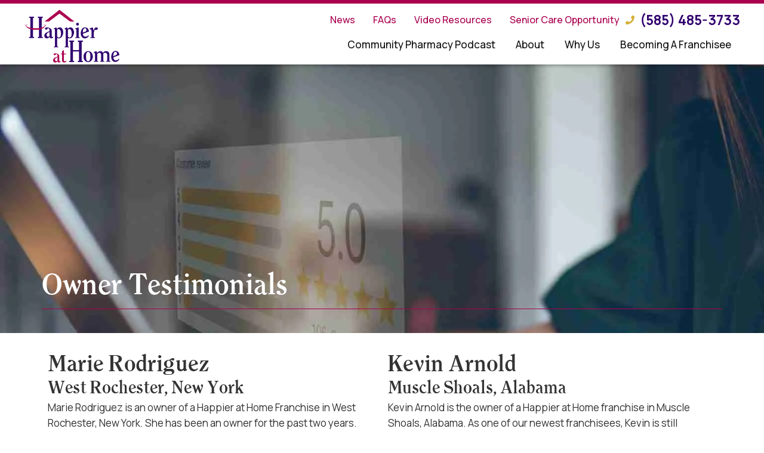

--- FILE ---
content_type: text/html; charset=UTF-8
request_url: https://happierathomefranchise.com/owner-testimonials/
body_size: 34122
content:
<!doctype html>
<html lang="en-US">
<head> <script>
var gform;gform||(document.addEventListener("gform_main_scripts_loaded",function(){gform.scriptsLoaded=!0}),document.addEventListener("gform/theme/scripts_loaded",function(){gform.themeScriptsLoaded=!0}),window.addEventListener("DOMContentLoaded",function(){gform.domLoaded=!0}),gform={domLoaded:!1,scriptsLoaded:!1,themeScriptsLoaded:!1,isFormEditor:()=>"function"==typeof InitializeEditor,callIfLoaded:function(o){return!(!gform.domLoaded||!gform.scriptsLoaded||!gform.themeScriptsLoaded&&!gform.isFormEditor()||(gform.isFormEditor()&&console.warn("The use of gform.initializeOnLoaded() is deprecated in the form editor context and will be removed in Gravity Forms 3.1."),o(),0))},initializeOnLoaded:function(o){gform.callIfLoaded(o)||(document.addEventListener("gform_main_scripts_loaded",()=>{gform.scriptsLoaded=!0,gform.callIfLoaded(o)}),document.addEventListener("gform/theme/scripts_loaded",()=>{gform.themeScriptsLoaded=!0,gform.callIfLoaded(o)}),window.addEventListener("DOMContentLoaded",()=>{gform.domLoaded=!0,gform.callIfLoaded(o)}))},hooks:{action:{},filter:{}},addAction:function(o,r,e,t){gform.addHook("action",o,r,e,t)},addFilter:function(o,r,e,t){gform.addHook("filter",o,r,e,t)},doAction:function(o){gform.doHook("action",o,arguments)},applyFilters:function(o){return gform.doHook("filter",o,arguments)},removeAction:function(o,r){gform.removeHook("action",o,r)},removeFilter:function(o,r,e){gform.removeHook("filter",o,r,e)},addHook:function(o,r,e,t,n){null==gform.hooks[o][r]&&(gform.hooks[o][r]=[]);var d=gform.hooks[o][r];null==n&&(n=r+"_"+d.length),gform.hooks[o][r].push({tag:n,callable:e,priority:t=null==t?10:t})},doHook:function(r,o,e){var t;if(e=Array.prototype.slice.call(e,1),null!=gform.hooks[r][o]&&((o=gform.hooks[r][o]).sort(function(o,r){return o.priority-r.priority}),o.forEach(function(o){"function"!=typeof(t=o.callable)&&(t=window[t]),"action"==r?t.apply(null,e):e[0]=t.apply(null,e)})),"filter"==r)return e[0]},removeHook:function(o,r,t,n){var e;null!=gform.hooks[o][r]&&(e=(e=gform.hooks[o][r]).filter(function(o,r,e){return!!(null!=n&&n!=o.tag||null!=t&&t!=o.priority)}),gform.hooks[o][r]=e)}});
</script>
<meta charset="UTF-8"><script>if(navigator.userAgent.match(/MSIE|Internet Explorer/i)||navigator.userAgent.match(/Trident\/7\..*?rv:11/i)){var href=document.location.href;if(!href.match(/[?&]nowprocket/)){if(href.indexOf("?")==-1){if(href.indexOf("#")==-1){document.location.href=href+"?nowprocket=1"}else{document.location.href=href.replace("#","?nowprocket=1#")}}else{if(href.indexOf("#")==-1){document.location.href=href+"&nowprocket=1"}else{document.location.href=href.replace("#","&nowprocket=1#")}}}}</script><script>(()=>{class RocketLazyLoadScripts{constructor(){this.v="2.0.4",this.userEvents=["keydown","keyup","mousedown","mouseup","mousemove","mouseover","mouseout","touchmove","touchstart","touchend","touchcancel","wheel","click","dblclick","input"],this.attributeEvents=["onblur","onclick","oncontextmenu","ondblclick","onfocus","onmousedown","onmouseenter","onmouseleave","onmousemove","onmouseout","onmouseover","onmouseup","onmousewheel","onscroll","onsubmit"]}async t(){this.i(),this.o(),/iP(ad|hone)/.test(navigator.userAgent)&&this.h(),this.u(),this.l(this),this.m(),this.k(this),this.p(this),this._(),await Promise.all([this.R(),this.L()]),this.lastBreath=Date.now(),this.S(this),this.P(),this.D(),this.O(),this.M(),await this.C(this.delayedScripts.normal),await this.C(this.delayedScripts.defer),await this.C(this.delayedScripts.async),await this.T(),await this.F(),await this.j(),await this.A(),window.dispatchEvent(new Event("rocket-allScriptsLoaded")),this.everythingLoaded=!0,this.lastTouchEnd&&await new Promise(t=>setTimeout(t,500-Date.now()+this.lastTouchEnd)),this.I(),this.H(),this.U(),this.W()}i(){this.CSPIssue=sessionStorage.getItem("rocketCSPIssue"),document.addEventListener("securitypolicyviolation",t=>{this.CSPIssue||"script-src-elem"!==t.violatedDirective||"data"!==t.blockedURI||(this.CSPIssue=!0,sessionStorage.setItem("rocketCSPIssue",!0))},{isRocket:!0})}o(){window.addEventListener("pageshow",t=>{this.persisted=t.persisted,this.realWindowLoadedFired=!0},{isRocket:!0}),window.addEventListener("pagehide",()=>{this.onFirstUserAction=null},{isRocket:!0})}h(){let t;function e(e){t=e}window.addEventListener("touchstart",e,{isRocket:!0}),window.addEventListener("touchend",function i(o){o.changedTouches[0]&&t.changedTouches[0]&&Math.abs(o.changedTouches[0].pageX-t.changedTouches[0].pageX)<10&&Math.abs(o.changedTouches[0].pageY-t.changedTouches[0].pageY)<10&&o.timeStamp-t.timeStamp<200&&(window.removeEventListener("touchstart",e,{isRocket:!0}),window.removeEventListener("touchend",i,{isRocket:!0}),"INPUT"===o.target.tagName&&"text"===o.target.type||(o.target.dispatchEvent(new TouchEvent("touchend",{target:o.target,bubbles:!0})),o.target.dispatchEvent(new MouseEvent("mouseover",{target:o.target,bubbles:!0})),o.target.dispatchEvent(new PointerEvent("click",{target:o.target,bubbles:!0,cancelable:!0,detail:1,clientX:o.changedTouches[0].clientX,clientY:o.changedTouches[0].clientY})),event.preventDefault()))},{isRocket:!0})}q(t){this.userActionTriggered||("mousemove"!==t.type||this.firstMousemoveIgnored?"keyup"===t.type||"mouseover"===t.type||"mouseout"===t.type||(this.userActionTriggered=!0,this.onFirstUserAction&&this.onFirstUserAction()):this.firstMousemoveIgnored=!0),"click"===t.type&&t.preventDefault(),t.stopPropagation(),t.stopImmediatePropagation(),"touchstart"===this.lastEvent&&"touchend"===t.type&&(this.lastTouchEnd=Date.now()),"click"===t.type&&(this.lastTouchEnd=0),this.lastEvent=t.type,t.composedPath&&t.composedPath()[0].getRootNode()instanceof ShadowRoot&&(t.rocketTarget=t.composedPath()[0]),this.savedUserEvents.push(t)}u(){this.savedUserEvents=[],this.userEventHandler=this.q.bind(this),this.userEvents.forEach(t=>window.addEventListener(t,this.userEventHandler,{passive:!1,isRocket:!0})),document.addEventListener("visibilitychange",this.userEventHandler,{isRocket:!0})}U(){this.userEvents.forEach(t=>window.removeEventListener(t,this.userEventHandler,{passive:!1,isRocket:!0})),document.removeEventListener("visibilitychange",this.userEventHandler,{isRocket:!0}),this.savedUserEvents.forEach(t=>{(t.rocketTarget||t.target).dispatchEvent(new window[t.constructor.name](t.type,t))})}m(){const t="return false",e=Array.from(this.attributeEvents,t=>"data-rocket-"+t),i="["+this.attributeEvents.join("],[")+"]",o="[data-rocket-"+this.attributeEvents.join("],[data-rocket-")+"]",s=(e,i,o)=>{o&&o!==t&&(e.setAttribute("data-rocket-"+i,o),e["rocket"+i]=new Function("event",o),e.setAttribute(i,t))};new MutationObserver(t=>{for(const n of t)"attributes"===n.type&&(n.attributeName.startsWith("data-rocket-")||this.everythingLoaded?n.attributeName.startsWith("data-rocket-")&&this.everythingLoaded&&this.N(n.target,n.attributeName.substring(12)):s(n.target,n.attributeName,n.target.getAttribute(n.attributeName))),"childList"===n.type&&n.addedNodes.forEach(t=>{if(t.nodeType===Node.ELEMENT_NODE)if(this.everythingLoaded)for(const i of[t,...t.querySelectorAll(o)])for(const t of i.getAttributeNames())e.includes(t)&&this.N(i,t.substring(12));else for(const e of[t,...t.querySelectorAll(i)])for(const t of e.getAttributeNames())this.attributeEvents.includes(t)&&s(e,t,e.getAttribute(t))})}).observe(document,{subtree:!0,childList:!0,attributeFilter:[...this.attributeEvents,...e]})}I(){this.attributeEvents.forEach(t=>{document.querySelectorAll("[data-rocket-"+t+"]").forEach(e=>{this.N(e,t)})})}N(t,e){const i=t.getAttribute("data-rocket-"+e);i&&(t.setAttribute(e,i),t.removeAttribute("data-rocket-"+e))}k(t){Object.defineProperty(HTMLElement.prototype,"onclick",{get(){return this.rocketonclick||null},set(e){this.rocketonclick=e,this.setAttribute(t.everythingLoaded?"onclick":"data-rocket-onclick","this.rocketonclick(event)")}})}S(t){function e(e,i){let o=e[i];e[i]=null,Object.defineProperty(e,i,{get:()=>o,set(s){t.everythingLoaded?o=s:e["rocket"+i]=o=s}})}e(document,"onreadystatechange"),e(window,"onload"),e(window,"onpageshow");try{Object.defineProperty(document,"readyState",{get:()=>t.rocketReadyState,set(e){t.rocketReadyState=e},configurable:!0}),document.readyState="loading"}catch(t){console.log("WPRocket DJE readyState conflict, bypassing")}}l(t){this.originalAddEventListener=EventTarget.prototype.addEventListener,this.originalRemoveEventListener=EventTarget.prototype.removeEventListener,this.savedEventListeners=[],EventTarget.prototype.addEventListener=function(e,i,o){o&&o.isRocket||!t.B(e,this)&&!t.userEvents.includes(e)||t.B(e,this)&&!t.userActionTriggered||e.startsWith("rocket-")||t.everythingLoaded?t.originalAddEventListener.call(this,e,i,o):(t.savedEventListeners.push({target:this,remove:!1,type:e,func:i,options:o}),"mouseenter"!==e&&"mouseleave"!==e||t.originalAddEventListener.call(this,e,t.savedUserEvents.push,o))},EventTarget.prototype.removeEventListener=function(e,i,o){o&&o.isRocket||!t.B(e,this)&&!t.userEvents.includes(e)||t.B(e,this)&&!t.userActionTriggered||e.startsWith("rocket-")||t.everythingLoaded?t.originalRemoveEventListener.call(this,e,i,o):t.savedEventListeners.push({target:this,remove:!0,type:e,func:i,options:o})}}J(t,e){this.savedEventListeners=this.savedEventListeners.filter(i=>{let o=i.type,s=i.target||window;return e!==o||t!==s||(this.B(o,s)&&(i.type="rocket-"+o),this.$(i),!1)})}H(){EventTarget.prototype.addEventListener=this.originalAddEventListener,EventTarget.prototype.removeEventListener=this.originalRemoveEventListener,this.savedEventListeners.forEach(t=>this.$(t))}$(t){t.remove?this.originalRemoveEventListener.call(t.target,t.type,t.func,t.options):this.originalAddEventListener.call(t.target,t.type,t.func,t.options)}p(t){let e;function i(e){return t.everythingLoaded?e:e.split(" ").map(t=>"load"===t||t.startsWith("load.")?"rocket-jquery-load":t).join(" ")}function o(o){function s(e){const s=o.fn[e];o.fn[e]=o.fn.init.prototype[e]=function(){return this[0]===window&&t.userActionTriggered&&("string"==typeof arguments[0]||arguments[0]instanceof String?arguments[0]=i(arguments[0]):"object"==typeof arguments[0]&&Object.keys(arguments[0]).forEach(t=>{const e=arguments[0][t];delete arguments[0][t],arguments[0][i(t)]=e})),s.apply(this,arguments),this}}if(o&&o.fn&&!t.allJQueries.includes(o)){const e={DOMContentLoaded:[],"rocket-DOMContentLoaded":[]};for(const t in e)document.addEventListener(t,()=>{e[t].forEach(t=>t())},{isRocket:!0});o.fn.ready=o.fn.init.prototype.ready=function(i){function s(){parseInt(o.fn.jquery)>2?setTimeout(()=>i.bind(document)(o)):i.bind(document)(o)}return"function"==typeof i&&(t.realDomReadyFired?!t.userActionTriggered||t.fauxDomReadyFired?s():e["rocket-DOMContentLoaded"].push(s):e.DOMContentLoaded.push(s)),o([])},s("on"),s("one"),s("off"),t.allJQueries.push(o)}e=o}t.allJQueries=[],o(window.jQuery),Object.defineProperty(window,"jQuery",{get:()=>e,set(t){o(t)}})}P(){const t=new Map;document.write=document.writeln=function(e){const i=document.currentScript,o=document.createRange(),s=i.parentElement;let n=t.get(i);void 0===n&&(n=i.nextSibling,t.set(i,n));const c=document.createDocumentFragment();o.setStart(c,0),c.appendChild(o.createContextualFragment(e)),s.insertBefore(c,n)}}async R(){return new Promise(t=>{this.userActionTriggered?t():this.onFirstUserAction=t})}async L(){return new Promise(t=>{document.addEventListener("DOMContentLoaded",()=>{this.realDomReadyFired=!0,t()},{isRocket:!0})})}async j(){return this.realWindowLoadedFired?Promise.resolve():new Promise(t=>{window.addEventListener("load",t,{isRocket:!0})})}M(){this.pendingScripts=[];this.scriptsMutationObserver=new MutationObserver(t=>{for(const e of t)e.addedNodes.forEach(t=>{"SCRIPT"!==t.tagName||t.noModule||t.isWPRocket||this.pendingScripts.push({script:t,promise:new Promise(e=>{const i=()=>{const i=this.pendingScripts.findIndex(e=>e.script===t);i>=0&&this.pendingScripts.splice(i,1),e()};t.addEventListener("load",i,{isRocket:!0}),t.addEventListener("error",i,{isRocket:!0}),setTimeout(i,1e3)})})})}),this.scriptsMutationObserver.observe(document,{childList:!0,subtree:!0})}async F(){await this.X(),this.pendingScripts.length?(await this.pendingScripts[0].promise,await this.F()):this.scriptsMutationObserver.disconnect()}D(){this.delayedScripts={normal:[],async:[],defer:[]},document.querySelectorAll("script[type$=rocketlazyloadscript]").forEach(t=>{t.hasAttribute("data-rocket-src")?t.hasAttribute("async")&&!1!==t.async?this.delayedScripts.async.push(t):t.hasAttribute("defer")&&!1!==t.defer||"module"===t.getAttribute("data-rocket-type")?this.delayedScripts.defer.push(t):this.delayedScripts.normal.push(t):this.delayedScripts.normal.push(t)})}async _(){await this.L();let t=[];document.querySelectorAll("script[type$=rocketlazyloadscript][data-rocket-src]").forEach(e=>{let i=e.getAttribute("data-rocket-src");if(i&&!i.startsWith("data:")){i.startsWith("//")&&(i=location.protocol+i);try{const o=new URL(i).origin;o!==location.origin&&t.push({src:o,crossOrigin:e.crossOrigin||"module"===e.getAttribute("data-rocket-type")})}catch(t){}}}),t=[...new Map(t.map(t=>[JSON.stringify(t),t])).values()],this.Y(t,"preconnect")}async G(t){if(await this.K(),!0!==t.noModule||!("noModule"in HTMLScriptElement.prototype))return new Promise(e=>{let i;function o(){(i||t).setAttribute("data-rocket-status","executed"),e()}try{if(navigator.userAgent.includes("Firefox/")||""===navigator.vendor||this.CSPIssue)i=document.createElement("script"),[...t.attributes].forEach(t=>{let e=t.nodeName;"type"!==e&&("data-rocket-type"===e&&(e="type"),"data-rocket-src"===e&&(e="src"),i.setAttribute(e,t.nodeValue))}),t.text&&(i.text=t.text),t.nonce&&(i.nonce=t.nonce),i.hasAttribute("src")?(i.addEventListener("load",o,{isRocket:!0}),i.addEventListener("error",()=>{i.setAttribute("data-rocket-status","failed-network"),e()},{isRocket:!0}),setTimeout(()=>{i.isConnected||e()},1)):(i.text=t.text,o()),i.isWPRocket=!0,t.parentNode.replaceChild(i,t);else{const i=t.getAttribute("data-rocket-type"),s=t.getAttribute("data-rocket-src");i?(t.type=i,t.removeAttribute("data-rocket-type")):t.removeAttribute("type"),t.addEventListener("load",o,{isRocket:!0}),t.addEventListener("error",i=>{this.CSPIssue&&i.target.src.startsWith("data:")?(console.log("WPRocket: CSP fallback activated"),t.removeAttribute("src"),this.G(t).then(e)):(t.setAttribute("data-rocket-status","failed-network"),e())},{isRocket:!0}),s?(t.fetchPriority="high",t.removeAttribute("data-rocket-src"),t.src=s):t.src="data:text/javascript;base64,"+window.btoa(unescape(encodeURIComponent(t.text)))}}catch(i){t.setAttribute("data-rocket-status","failed-transform"),e()}});t.setAttribute("data-rocket-status","skipped")}async C(t){const e=t.shift();return e?(e.isConnected&&await this.G(e),this.C(t)):Promise.resolve()}O(){this.Y([...this.delayedScripts.normal,...this.delayedScripts.defer,...this.delayedScripts.async],"preload")}Y(t,e){this.trash=this.trash||[];let i=!0;var o=document.createDocumentFragment();t.forEach(t=>{const s=t.getAttribute&&t.getAttribute("data-rocket-src")||t.src;if(s&&!s.startsWith("data:")){const n=document.createElement("link");n.href=s,n.rel=e,"preconnect"!==e&&(n.as="script",n.fetchPriority=i?"high":"low"),t.getAttribute&&"module"===t.getAttribute("data-rocket-type")&&(n.crossOrigin=!0),t.crossOrigin&&(n.crossOrigin=t.crossOrigin),t.integrity&&(n.integrity=t.integrity),t.nonce&&(n.nonce=t.nonce),o.appendChild(n),this.trash.push(n),i=!1}}),document.head.appendChild(o)}W(){this.trash.forEach(t=>t.remove())}async T(){try{document.readyState="interactive"}catch(t){}this.fauxDomReadyFired=!0;try{await this.K(),this.J(document,"readystatechange"),document.dispatchEvent(new Event("rocket-readystatechange")),await this.K(),document.rocketonreadystatechange&&document.rocketonreadystatechange(),await this.K(),this.J(document,"DOMContentLoaded"),document.dispatchEvent(new Event("rocket-DOMContentLoaded")),await this.K(),this.J(window,"DOMContentLoaded"),window.dispatchEvent(new Event("rocket-DOMContentLoaded"))}catch(t){console.error(t)}}async A(){try{document.readyState="complete"}catch(t){}try{await this.K(),this.J(document,"readystatechange"),document.dispatchEvent(new Event("rocket-readystatechange")),await this.K(),document.rocketonreadystatechange&&document.rocketonreadystatechange(),await this.K(),this.J(window,"load"),window.dispatchEvent(new Event("rocket-load")),await this.K(),window.rocketonload&&window.rocketonload(),await this.K(),this.allJQueries.forEach(t=>t(window).trigger("rocket-jquery-load")),await this.K(),this.J(window,"pageshow");const t=new Event("rocket-pageshow");t.persisted=this.persisted,window.dispatchEvent(t),await this.K(),window.rocketonpageshow&&window.rocketonpageshow({persisted:this.persisted})}catch(t){console.error(t)}}async K(){Date.now()-this.lastBreath>45&&(await this.X(),this.lastBreath=Date.now())}async X(){return document.hidden?new Promise(t=>setTimeout(t)):new Promise(t=>requestAnimationFrame(t))}B(t,e){return e===document&&"readystatechange"===t||(e===document&&"DOMContentLoaded"===t||(e===window&&"DOMContentLoaded"===t||(e===window&&"load"===t||e===window&&"pageshow"===t)))}static run(){(new RocketLazyLoadScripts).t()}}RocketLazyLoadScripts.run()})();</script>
	
	<meta name="viewport" content="width=device-width, initial-scale=1">
	<link rel="profile" href="https://gmpg.org/xfn/11">
	<meta name='robots' content='index, follow, max-image-preview:large, max-snippet:-1, max-video-preview:-1' />

	<!-- This site is optimized with the Yoast SEO plugin v26.7 - https://yoast.com/wordpress/plugins/seo/ -->
	<title>Owner Testimonials – Happier at Home Franchise</title>
<link data-rocket-prefetch href="https://www.youtube.com" rel="dns-prefetch">
<link data-rocket-prefetch href="https://fonts.googleapis.com" rel="dns-prefetch">
<link data-rocket-prefetch href="https://fonts.gstatic.com" rel="dns-prefetch">
<link data-rocket-prefetch href="https://khubaibdev.codesfix.net" rel="dns-prefetch">
<link data-rocket-prefetch href="https://www.googletagmanager.com" rel="dns-prefetch">
<link data-rocket-prefetch href="https://cdn.buttonizer.io" rel="dns-prefetch">
<link data-rocket-prefetch href="https://img1.wsimg.com" rel="dns-prefetch">
<link data-rocket-preload as="style" href="https://fonts.googleapis.com/css?family=Manrope%3A100%2C100italic%2C200%2C200italic%2C300%2C300italic%2C400%2C400italic%2C500%2C500italic%2C600%2C600italic%2C700%2C700italic%2C800%2C800italic%2C900%2C900italic%7CBarlow%3A100%2C100italic%2C200%2C200italic%2C300%2C300italic%2C400%2C400italic%2C500%2C500italic%2C600%2C600italic%2C700%2C700italic%2C800%2C800italic%2C900%2C900italic&#038;display=swap" rel="preload">
<link href="https://fonts.googleapis.com/css?family=Manrope%3A100%2C100italic%2C200%2C200italic%2C300%2C300italic%2C400%2C400italic%2C500%2C500italic%2C600%2C600italic%2C700%2C700italic%2C800%2C800italic%2C900%2C900italic%7CBarlow%3A100%2C100italic%2C200%2C200italic%2C300%2C300italic%2C400%2C400italic%2C500%2C500italic%2C600%2C600italic%2C700%2C700italic%2C800%2C800italic%2C900%2C900italic&#038;display=swap" media="print" onload="this.media=&#039;all&#039;" rel="stylesheet">
<noscript data-wpr-hosted-gf-parameters=""><link rel="stylesheet" href="https://fonts.googleapis.com/css?family=Manrope%3A100%2C100italic%2C200%2C200italic%2C300%2C300italic%2C400%2C400italic%2C500%2C500italic%2C600%2C600italic%2C700%2C700italic%2C800%2C800italic%2C900%2C900italic%7CBarlow%3A100%2C100italic%2C200%2C200italic%2C300%2C300italic%2C400%2C400italic%2C500%2C500italic%2C600%2C600italic%2C700%2C700italic%2C800%2C800italic%2C900%2C900italic&#038;display=swap"></noscript><link rel="preload" data-rocket-preload as="image" href="https://happierathomefranchise.com/wp-content/uploads/2025/10/xia3r6vp3dq1cexyuqs6.webp" fetchpriority="high">
	<meta name="description" content="Hear from franchisees who used our home healthcare business plan to build successful operations with lasting impact." />
	<link rel="canonical" href="https://happierathomefranchise.com/owner-testimonials/" />
	<meta property="og:locale" content="en_US" />
	<meta property="og:type" content="article" />
	<meta property="og:title" content="Owner Testimonials – Happier at Home Franchise" />
	<meta property="og:description" content="Hear from franchisees who used our home healthcare business plan to build successful operations with lasting impact." />
	<meta property="og:url" content="https://happierathomefranchise.com/owner-testimonials/" />
	<meta property="og:site_name" content="Happier at Home" />
	<meta property="article:publisher" content="https://www.facebook.com/happierathomefranchisor" />
	<meta property="article:modified_time" content="2025-10-28T13:18:06+00:00" />
	<meta name="twitter:card" content="summary_large_image" />
	<meta name="twitter:site" content="@happierathome" />
	<meta name="twitter:label1" content="Est. reading time" />
	<meta name="twitter:data1" content="2 minutes" />
	<script type="application/ld+json" class="yoast-schema-graph">{"@context":"https://schema.org","@graph":[{"@type":"WebPage","@id":"https://happierathomefranchise.com/owner-testimonials/","url":"https://happierathomefranchise.com/owner-testimonials/","name":"Owner Testimonials – Happier at Home Franchise","isPartOf":{"@id":"https://happierathomefranchise.com/#website"},"datePublished":"2024-12-24T11:57:21+00:00","dateModified":"2025-10-28T13:18:06+00:00","description":"Hear from franchisees who used our home healthcare business plan to build successful operations with lasting impact.","breadcrumb":{"@id":"https://happierathomefranchise.com/owner-testimonials/#breadcrumb"},"inLanguage":"en-US","potentialAction":[{"@type":"ReadAction","target":["https://happierathomefranchise.com/owner-testimonials/"]}]},{"@type":"BreadcrumbList","@id":"https://happierathomefranchise.com/owner-testimonials/#breadcrumb","itemListElement":[{"@type":"ListItem","position":1,"name":"Home","item":"https://happierathomefranchise.com/"},{"@type":"ListItem","position":2,"name":"Owner Testimonials"}]},{"@type":"WebSite","@id":"https://happierathomefranchise.com/#website","url":"https://happierathomefranchise.com/","name":"Happier at Home Franchise","description":"Franchise Opportunity","publisher":{"@id":"https://happierathomefranchise.com/#organization"},"potentialAction":[{"@type":"SearchAction","target":{"@type":"EntryPoint","urlTemplate":"https://happierathomefranchise.com/?s={search_term_string}"},"query-input":{"@type":"PropertyValueSpecification","valueRequired":true,"valueName":"search_term_string"}}],"inLanguage":"en-US"},{"@type":"Organization","@id":"https://happierathomefranchise.com/#organization","name":"Happier at Home","url":"https://happierathomefranchise.com/","logo":{"@type":"ImageObject","inLanguage":"en-US","@id":"https://happierathomefranchise.com/#/schema/logo/image/","url":"https://happierathomefranchise.com/wp-content/uploads/2025/07/HAH_logo.png","contentUrl":"https://happierathomefranchise.com/wp-content/uploads/2025/07/HAH_logo.png","width":600,"height":334,"caption":"Happier at Home"},"image":{"@id":"https://happierathomefranchise.com/#/schema/logo/image/"},"sameAs":["https://www.facebook.com/happierathomefranchisor","https://x.com/happierathome","https://www.instagram.com/hahfranchisor/","https://www.linkedin.com/company/happier-at-home-franchisor/","https://www.youtube.com/channel/UCo1-OvR-Yn7jy-lkvbqhvsA"]}]}</script>
	<!-- / Yoast SEO plugin. -->


<link rel='dns-prefetch' href='//www.google.com' />
<link href='https://fonts.gstatic.com' crossorigin rel='preconnect' />
<link rel="alternate" type="application/rss+xml" title="Happier at Home &raquo; Feed" href="https://happierathomefranchise.com/feed/" />
<link rel="alternate" type="application/rss+xml" title="Happier at Home &raquo; Comments Feed" href="https://happierathomefranchise.com/comments/feed/" />
<style id='wp-img-auto-sizes-contain-inline-css'>
img:is([sizes=auto i],[sizes^="auto," i]){contain-intrinsic-size:3000px 1500px}
/*# sourceURL=wp-img-auto-sizes-contain-inline-css */
</style>
<link data-minify="1" rel='stylesheet' id='embedpress-css-css' href='https://happierathomefranchise.com/wp-content/cache/min/1/wp-content/plugins/embedpress/assets/css/embedpress.css?ver=1769150244' media='all' />
<link data-minify="1" rel='stylesheet' id='embedpress-blocks-style-css' href='https://happierathomefranchise.com/wp-content/cache/min/1/wp-content/plugins/embedpress/assets/css/blocks.build.css?ver=1769150244' media='all' />
<link data-minify="1" rel='stylesheet' id='embedpress-lazy-load-css-css' href='https://happierathomefranchise.com/wp-content/cache/min/1/wp-content/plugins/embedpress/assets/css/lazy-load.css?ver=1769150244' media='all' />
<style id='wp-emoji-styles-inline-css'>

	img.wp-smiley, img.emoji {
		display: inline !important;
		border: none !important;
		box-shadow: none !important;
		height: 1em !important;
		width: 1em !important;
		margin: 0 0.07em !important;
		vertical-align: -0.1em !important;
		background: none !important;
		padding: 0 !important;
	}
/*# sourceURL=wp-emoji-styles-inline-css */
</style>
<style id='global-styles-inline-css'>
:root{--wp--preset--aspect-ratio--square: 1;--wp--preset--aspect-ratio--4-3: 4/3;--wp--preset--aspect-ratio--3-4: 3/4;--wp--preset--aspect-ratio--3-2: 3/2;--wp--preset--aspect-ratio--2-3: 2/3;--wp--preset--aspect-ratio--16-9: 16/9;--wp--preset--aspect-ratio--9-16: 9/16;--wp--preset--color--black: #000000;--wp--preset--color--cyan-bluish-gray: #abb8c3;--wp--preset--color--white: #ffffff;--wp--preset--color--pale-pink: #f78da7;--wp--preset--color--vivid-red: #cf2e2e;--wp--preset--color--luminous-vivid-orange: #ff6900;--wp--preset--color--luminous-vivid-amber: #fcb900;--wp--preset--color--light-green-cyan: #7bdcb5;--wp--preset--color--vivid-green-cyan: #00d084;--wp--preset--color--pale-cyan-blue: #8ed1fc;--wp--preset--color--vivid-cyan-blue: #0693e3;--wp--preset--color--vivid-purple: #9b51e0;--wp--preset--gradient--vivid-cyan-blue-to-vivid-purple: linear-gradient(135deg,rgb(6,147,227) 0%,rgb(155,81,224) 100%);--wp--preset--gradient--light-green-cyan-to-vivid-green-cyan: linear-gradient(135deg,rgb(122,220,180) 0%,rgb(0,208,130) 100%);--wp--preset--gradient--luminous-vivid-amber-to-luminous-vivid-orange: linear-gradient(135deg,rgb(252,185,0) 0%,rgb(255,105,0) 100%);--wp--preset--gradient--luminous-vivid-orange-to-vivid-red: linear-gradient(135deg,rgb(255,105,0) 0%,rgb(207,46,46) 100%);--wp--preset--gradient--very-light-gray-to-cyan-bluish-gray: linear-gradient(135deg,rgb(238,238,238) 0%,rgb(169,184,195) 100%);--wp--preset--gradient--cool-to-warm-spectrum: linear-gradient(135deg,rgb(74,234,220) 0%,rgb(151,120,209) 20%,rgb(207,42,186) 40%,rgb(238,44,130) 60%,rgb(251,105,98) 80%,rgb(254,248,76) 100%);--wp--preset--gradient--blush-light-purple: linear-gradient(135deg,rgb(255,206,236) 0%,rgb(152,150,240) 100%);--wp--preset--gradient--blush-bordeaux: linear-gradient(135deg,rgb(254,205,165) 0%,rgb(254,45,45) 50%,rgb(107,0,62) 100%);--wp--preset--gradient--luminous-dusk: linear-gradient(135deg,rgb(255,203,112) 0%,rgb(199,81,192) 50%,rgb(65,88,208) 100%);--wp--preset--gradient--pale-ocean: linear-gradient(135deg,rgb(255,245,203) 0%,rgb(182,227,212) 50%,rgb(51,167,181) 100%);--wp--preset--gradient--electric-grass: linear-gradient(135deg,rgb(202,248,128) 0%,rgb(113,206,126) 100%);--wp--preset--gradient--midnight: linear-gradient(135deg,rgb(2,3,129) 0%,rgb(40,116,252) 100%);--wp--preset--font-size--small: 13px;--wp--preset--font-size--medium: 20px;--wp--preset--font-size--large: 36px;--wp--preset--font-size--x-large: 42px;--wp--preset--spacing--20: 0.44rem;--wp--preset--spacing--30: 0.67rem;--wp--preset--spacing--40: 1rem;--wp--preset--spacing--50: 1.5rem;--wp--preset--spacing--60: 2.25rem;--wp--preset--spacing--70: 3.38rem;--wp--preset--spacing--80: 5.06rem;--wp--preset--shadow--natural: 6px 6px 9px rgba(0, 0, 0, 0.2);--wp--preset--shadow--deep: 12px 12px 50px rgba(0, 0, 0, 0.4);--wp--preset--shadow--sharp: 6px 6px 0px rgba(0, 0, 0, 0.2);--wp--preset--shadow--outlined: 6px 6px 0px -3px rgb(255, 255, 255), 6px 6px rgb(0, 0, 0);--wp--preset--shadow--crisp: 6px 6px 0px rgb(0, 0, 0);}:root { --wp--style--global--content-size: 800px;--wp--style--global--wide-size: 1200px; }:where(body) { margin: 0; }.wp-site-blocks > .alignleft { float: left; margin-right: 2em; }.wp-site-blocks > .alignright { float: right; margin-left: 2em; }.wp-site-blocks > .aligncenter { justify-content: center; margin-left: auto; margin-right: auto; }:where(.wp-site-blocks) > * { margin-block-start: 24px; margin-block-end: 0; }:where(.wp-site-blocks) > :first-child { margin-block-start: 0; }:where(.wp-site-blocks) > :last-child { margin-block-end: 0; }:root { --wp--style--block-gap: 24px; }:root :where(.is-layout-flow) > :first-child{margin-block-start: 0;}:root :where(.is-layout-flow) > :last-child{margin-block-end: 0;}:root :where(.is-layout-flow) > *{margin-block-start: 24px;margin-block-end: 0;}:root :where(.is-layout-constrained) > :first-child{margin-block-start: 0;}:root :where(.is-layout-constrained) > :last-child{margin-block-end: 0;}:root :where(.is-layout-constrained) > *{margin-block-start: 24px;margin-block-end: 0;}:root :where(.is-layout-flex){gap: 24px;}:root :where(.is-layout-grid){gap: 24px;}.is-layout-flow > .alignleft{float: left;margin-inline-start: 0;margin-inline-end: 2em;}.is-layout-flow > .alignright{float: right;margin-inline-start: 2em;margin-inline-end: 0;}.is-layout-flow > .aligncenter{margin-left: auto !important;margin-right: auto !important;}.is-layout-constrained > .alignleft{float: left;margin-inline-start: 0;margin-inline-end: 2em;}.is-layout-constrained > .alignright{float: right;margin-inline-start: 2em;margin-inline-end: 0;}.is-layout-constrained > .aligncenter{margin-left: auto !important;margin-right: auto !important;}.is-layout-constrained > :where(:not(.alignleft):not(.alignright):not(.alignfull)){max-width: var(--wp--style--global--content-size);margin-left: auto !important;margin-right: auto !important;}.is-layout-constrained > .alignwide{max-width: var(--wp--style--global--wide-size);}body .is-layout-flex{display: flex;}.is-layout-flex{flex-wrap: wrap;align-items: center;}.is-layout-flex > :is(*, div){margin: 0;}body .is-layout-grid{display: grid;}.is-layout-grid > :is(*, div){margin: 0;}body{padding-top: 0px;padding-right: 0px;padding-bottom: 0px;padding-left: 0px;}a:where(:not(.wp-element-button)){text-decoration: underline;}:root :where(.wp-element-button, .wp-block-button__link){background-color: #32373c;border-width: 0;color: #fff;font-family: inherit;font-size: inherit;font-style: inherit;font-weight: inherit;letter-spacing: inherit;line-height: inherit;padding-top: calc(0.667em + 2px);padding-right: calc(1.333em + 2px);padding-bottom: calc(0.667em + 2px);padding-left: calc(1.333em + 2px);text-decoration: none;text-transform: inherit;}.has-black-color{color: var(--wp--preset--color--black) !important;}.has-cyan-bluish-gray-color{color: var(--wp--preset--color--cyan-bluish-gray) !important;}.has-white-color{color: var(--wp--preset--color--white) !important;}.has-pale-pink-color{color: var(--wp--preset--color--pale-pink) !important;}.has-vivid-red-color{color: var(--wp--preset--color--vivid-red) !important;}.has-luminous-vivid-orange-color{color: var(--wp--preset--color--luminous-vivid-orange) !important;}.has-luminous-vivid-amber-color{color: var(--wp--preset--color--luminous-vivid-amber) !important;}.has-light-green-cyan-color{color: var(--wp--preset--color--light-green-cyan) !important;}.has-vivid-green-cyan-color{color: var(--wp--preset--color--vivid-green-cyan) !important;}.has-pale-cyan-blue-color{color: var(--wp--preset--color--pale-cyan-blue) !important;}.has-vivid-cyan-blue-color{color: var(--wp--preset--color--vivid-cyan-blue) !important;}.has-vivid-purple-color{color: var(--wp--preset--color--vivid-purple) !important;}.has-black-background-color{background-color: var(--wp--preset--color--black) !important;}.has-cyan-bluish-gray-background-color{background-color: var(--wp--preset--color--cyan-bluish-gray) !important;}.has-white-background-color{background-color: var(--wp--preset--color--white) !important;}.has-pale-pink-background-color{background-color: var(--wp--preset--color--pale-pink) !important;}.has-vivid-red-background-color{background-color: var(--wp--preset--color--vivid-red) !important;}.has-luminous-vivid-orange-background-color{background-color: var(--wp--preset--color--luminous-vivid-orange) !important;}.has-luminous-vivid-amber-background-color{background-color: var(--wp--preset--color--luminous-vivid-amber) !important;}.has-light-green-cyan-background-color{background-color: var(--wp--preset--color--light-green-cyan) !important;}.has-vivid-green-cyan-background-color{background-color: var(--wp--preset--color--vivid-green-cyan) !important;}.has-pale-cyan-blue-background-color{background-color: var(--wp--preset--color--pale-cyan-blue) !important;}.has-vivid-cyan-blue-background-color{background-color: var(--wp--preset--color--vivid-cyan-blue) !important;}.has-vivid-purple-background-color{background-color: var(--wp--preset--color--vivid-purple) !important;}.has-black-border-color{border-color: var(--wp--preset--color--black) !important;}.has-cyan-bluish-gray-border-color{border-color: var(--wp--preset--color--cyan-bluish-gray) !important;}.has-white-border-color{border-color: var(--wp--preset--color--white) !important;}.has-pale-pink-border-color{border-color: var(--wp--preset--color--pale-pink) !important;}.has-vivid-red-border-color{border-color: var(--wp--preset--color--vivid-red) !important;}.has-luminous-vivid-orange-border-color{border-color: var(--wp--preset--color--luminous-vivid-orange) !important;}.has-luminous-vivid-amber-border-color{border-color: var(--wp--preset--color--luminous-vivid-amber) !important;}.has-light-green-cyan-border-color{border-color: var(--wp--preset--color--light-green-cyan) !important;}.has-vivid-green-cyan-border-color{border-color: var(--wp--preset--color--vivid-green-cyan) !important;}.has-pale-cyan-blue-border-color{border-color: var(--wp--preset--color--pale-cyan-blue) !important;}.has-vivid-cyan-blue-border-color{border-color: var(--wp--preset--color--vivid-cyan-blue) !important;}.has-vivid-purple-border-color{border-color: var(--wp--preset--color--vivid-purple) !important;}.has-vivid-cyan-blue-to-vivid-purple-gradient-background{background: var(--wp--preset--gradient--vivid-cyan-blue-to-vivid-purple) !important;}.has-light-green-cyan-to-vivid-green-cyan-gradient-background{background: var(--wp--preset--gradient--light-green-cyan-to-vivid-green-cyan) !important;}.has-luminous-vivid-amber-to-luminous-vivid-orange-gradient-background{background: var(--wp--preset--gradient--luminous-vivid-amber-to-luminous-vivid-orange) !important;}.has-luminous-vivid-orange-to-vivid-red-gradient-background{background: var(--wp--preset--gradient--luminous-vivid-orange-to-vivid-red) !important;}.has-very-light-gray-to-cyan-bluish-gray-gradient-background{background: var(--wp--preset--gradient--very-light-gray-to-cyan-bluish-gray) !important;}.has-cool-to-warm-spectrum-gradient-background{background: var(--wp--preset--gradient--cool-to-warm-spectrum) !important;}.has-blush-light-purple-gradient-background{background: var(--wp--preset--gradient--blush-light-purple) !important;}.has-blush-bordeaux-gradient-background{background: var(--wp--preset--gradient--blush-bordeaux) !important;}.has-luminous-dusk-gradient-background{background: var(--wp--preset--gradient--luminous-dusk) !important;}.has-pale-ocean-gradient-background{background: var(--wp--preset--gradient--pale-ocean) !important;}.has-electric-grass-gradient-background{background: var(--wp--preset--gradient--electric-grass) !important;}.has-midnight-gradient-background{background: var(--wp--preset--gradient--midnight) !important;}.has-small-font-size{font-size: var(--wp--preset--font-size--small) !important;}.has-medium-font-size{font-size: var(--wp--preset--font-size--medium) !important;}.has-large-font-size{font-size: var(--wp--preset--font-size--large) !important;}.has-x-large-font-size{font-size: var(--wp--preset--font-size--x-large) !important;}
:root :where(.wp-block-pullquote){font-size: 1.5em;line-height: 1.6;}
/*# sourceURL=global-styles-inline-css */
</style>
<link rel='stylesheet' id='gravity_forms_theme_reset-css' href='https://happierathomefranchise.com/wp-content/plugins/gravityforms/assets/css/dist/gravity-forms-theme-reset.min.css?ver=2.9.2' media='all' />
<link rel='stylesheet' id='gravity_forms_theme_foundation-css' href='https://happierathomefranchise.com/wp-content/cache/background-css/1/happierathomefranchise.com/wp-content/plugins/gravityforms/assets/css/dist/gravity-forms-theme-foundation.min.css?ver=2.9.2&wpr_t=1769246406' media='all' />
<link data-minify="1" rel='stylesheet' id='gravity_forms_theme_framework-css' href='https://happierathomefranchise.com/wp-content/cache/min/1/wp-content/plugins/gravityforms/assets/css/dist/gravity-forms-theme-framework.min.css?ver=1769150241' media='all' />
<link rel='stylesheet' id='gravity_forms_orbital_theme-css' href='https://happierathomefranchise.com/wp-content/plugins/gravityforms/assets/css/dist/gravity-forms-orbital-theme.min.css?ver=2.9.2' media='all' />
<link data-minify="1" rel='stylesheet' id='hello-elementor-css' href='https://happierathomefranchise.com/wp-content/cache/min/1/wp-content/themes/hello-elementor/assets/css/reset.css?ver=1769150241' media='all' />
<link data-minify="1" rel='stylesheet' id='hello-elementor-theme-style-css' href='https://happierathomefranchise.com/wp-content/cache/min/1/wp-content/themes/hello-elementor/assets/css/theme.css?ver=1769150241' media='all' />
<link data-minify="1" rel='stylesheet' id='hello-elementor-header-footer-css' href='https://happierathomefranchise.com/wp-content/cache/min/1/wp-content/themes/hello-elementor/assets/css/header-footer.css?ver=1769150241' media='all' />
<link rel='stylesheet' id='elementor-frontend-css' href='https://happierathomefranchise.com/wp-content/plugins/elementor/assets/css/frontend.min.css?ver=3.34.1' media='all' />
<link rel='stylesheet' id='elementor-post-6-css' href='https://happierathomefranchise.com/wp-content/uploads/elementor/css/post-6.css?ver=1769067194' media='all' />
<link rel='stylesheet' id='widget-image-css' href='https://happierathomefranchise.com/wp-content/plugins/elementor/assets/css/widget-image.min.css?ver=3.34.1' media='all' />
<link rel='stylesheet' id='widget-nav-menu-css' href='https://happierathomefranchise.com/wp-content/plugins/elementor-pro/assets/css/widget-nav-menu.min.css?ver=3.34.0' media='all' />
<link rel='stylesheet' id='widget-icon-list-css' href='https://happierathomefranchise.com/wp-content/plugins/elementor/assets/css/widget-icon-list.min.css?ver=3.34.1' media='all' />
<link rel='stylesheet' id='e-sticky-css' href='https://happierathomefranchise.com/wp-content/plugins/elementor-pro/assets/css/modules/sticky.min.css?ver=3.34.0' media='all' />
<link rel='stylesheet' id='widget-heading-css' href='https://happierathomefranchise.com/wp-content/plugins/elementor/assets/css/widget-heading.min.css?ver=3.34.1' media='all' />
<link rel='stylesheet' id='widget-social-icons-css' href='https://happierathomefranchise.com/wp-content/plugins/elementor/assets/css/widget-social-icons.min.css?ver=3.34.1' media='all' />
<link rel='stylesheet' id='e-apple-webkit-css' href='https://happierathomefranchise.com/wp-content/plugins/elementor/assets/css/conditionals/apple-webkit.min.css?ver=3.34.1' media='all' />
<link rel='stylesheet' id='uael-frontend-css' href='https://happierathomefranchise.com/wp-content/plugins/ultimate-elementor/assets/min-css/uael-frontend.min.css?ver=1.37.5' media='all' />
<link rel='stylesheet' id='uael-teammember-social-icons-css' href='https://happierathomefranchise.com/wp-content/plugins/elementor/assets/css/widget-social-icons.min.css?ver=3.24.0' media='all' />
<link data-minify="1" rel='stylesheet' id='uael-social-share-icons-brands-css' href='https://happierathomefranchise.com/wp-content/cache/min/1/wp-content/plugins/elementor/assets/lib/font-awesome/css/brands.css?ver=1769150242' media='all' />
<link data-minify="1" rel='stylesheet' id='uael-social-share-icons-fontawesome-css' href='https://happierathomefranchise.com/wp-content/cache/min/1/wp-content/plugins/elementor/assets/lib/font-awesome/css/fontawesome.css?ver=1769150242' media='all' />
<link data-minify="1" rel='stylesheet' id='uael-nav-menu-icons-css' href='https://happierathomefranchise.com/wp-content/cache/min/1/wp-content/plugins/elementor/assets/lib/font-awesome/css/solid.css?ver=1769150242' media='all' />
<link rel='stylesheet' id='widget-video-css' href='https://happierathomefranchise.com/wp-content/plugins/elementor/assets/css/widget-video.min.css?ver=3.34.1' media='all' />
<link rel='stylesheet' id='elementor-post-407-css' href='https://happierathomefranchise.com/wp-content/cache/background-css/1/happierathomefranchise.com/wp-content/uploads/elementor/css/post-407.css?ver=1769067754&wpr_t=1769246408' media='all' />
<link rel='stylesheet' id='elementor-post-9-css' href='https://happierathomefranchise.com/wp-content/cache/background-css/1/happierathomefranchise.com/wp-content/uploads/elementor/css/post-9.css?ver=1769067200&wpr_t=1769246408' media='all' />
<link rel='stylesheet' id='elementor-post-14-css' href='https://happierathomefranchise.com/wp-content/cache/background-css/1/happierathomefranchise.com/wp-content/uploads/elementor/css/post-14.css?ver=1769067204&wpr_t=1769246408' media='all' />
<link rel='stylesheet' id='eael-general-css' href='https://happierathomefranchise.com/wp-content/plugins/essential-addons-for-elementor-lite/assets/front-end/css/view/general.min.css?ver=6.5.7' media='all' />
<link rel='stylesheet' id='chld_thm_cfg_child-css' href='https://happierathomefranchise.com/wp-content/themes/hello-elementor-child/style.css?ver=6.9' media='all' />
<style id='rocket-lazyload-inline-css'>
.rll-youtube-player{position:relative;padding-bottom:56.23%;height:0;overflow:hidden;max-width:100%;}.rll-youtube-player:focus-within{outline: 2px solid currentColor;outline-offset: 5px;}.rll-youtube-player iframe{position:absolute;top:0;left:0;width:100%;height:100%;z-index:100;background:0 0}.rll-youtube-player img{bottom:0;display:block;left:0;margin:auto;max-width:100%;width:100%;position:absolute;right:0;top:0;border:none;height:auto;-webkit-transition:.4s all;-moz-transition:.4s all;transition:.4s all}.rll-youtube-player img:hover{-webkit-filter:brightness(75%)}.rll-youtube-player .play{height:100%;width:100%;left:0;top:0;position:absolute;background:var(--wpr-bg-9bab9418-bf02-441a-95df-5cafa9f4103f) no-repeat center;background-color: transparent !important;cursor:pointer;border:none;}.wp-embed-responsive .wp-has-aspect-ratio .rll-youtube-player{position:absolute;padding-bottom:0;width:100%;height:100%;top:0;bottom:0;left:0;right:0}
/*# sourceURL=rocket-lazyload-inline-css */
</style>


<script type="rocketlazyloadscript" data-rocket-src="https://happierathomefranchise.com/wp-includes/js/jquery/jquery.min.js?ver=3.7.1" id="jquery-core-js"></script>
<script type="rocketlazyloadscript" data-rocket-src="https://happierathomefranchise.com/wp-includes/js/jquery/jquery-migrate.min.js?ver=3.4.1" id="jquery-migrate-js"></script>
<script type="rocketlazyloadscript" defer='defer' data-rocket-src="https://happierathomefranchise.com/wp-content/plugins/gravityforms/js/jquery.json.min.js?ver=2.9.2" id="gform_json-js"></script>
<script id="gform_gravityforms-js-extra">
var gf_global = {"gf_currency_config":{"name":"U.S. Dollar","symbol_left":"$","symbol_right":"","symbol_padding":"","thousand_separator":",","decimal_separator":".","decimals":2,"code":"USD"},"base_url":"https://happierathomefranchise.com/wp-content/plugins/gravityforms","number_formats":[],"spinnerUrl":"https://happierathomefranchise.com/wp-content/plugins/gravityforms/images/spinner.svg","version_hash":"20285f57afe890c366cc7af530ba76c1","strings":{"newRowAdded":"New row added.","rowRemoved":"Row removed","formSaved":"The form has been saved.  The content contains the link to return and complete the form."}};
var gform_i18n = {"datepicker":{"days":{"monday":"Mo","tuesday":"Tu","wednesday":"We","thursday":"Th","friday":"Fr","saturday":"Sa","sunday":"Su"},"months":{"january":"January","february":"February","march":"March","april":"April","may":"May","june":"June","july":"July","august":"August","september":"September","october":"October","november":"November","december":"December"},"firstDay":1,"iconText":"Select date"}};
var gf_legacy_multi = {"4":""};
var gform_gravityforms = {"strings":{"invalid_file_extension":"This type of file is not allowed. Must be one of the following:","delete_file":"Delete this file","in_progress":"in progress","file_exceeds_limit":"File exceeds size limit","illegal_extension":"This type of file is not allowed.","max_reached":"Maximum number of files reached","unknown_error":"There was a problem while saving the file on the server","currently_uploading":"Please wait for the uploading to complete","cancel":"Cancel","cancel_upload":"Cancel this upload","cancelled":"Cancelled"},"vars":{"images_url":"https://happierathomefranchise.com/wp-content/plugins/gravityforms/images"}};
//# sourceURL=gform_gravityforms-js-extra
</script>
<script type="rocketlazyloadscript" id="gform_gravityforms-js-before">

//# sourceURL=gform_gravityforms-js-before
</script>
<script type="rocketlazyloadscript" defer='defer' data-rocket-src="https://happierathomefranchise.com/wp-content/plugins/gravityforms/js/gravityforms.min.js?ver=2.9.2" id="gform_gravityforms-js"></script>
<script type="rocketlazyloadscript" defer='defer' data-rocket-src="https://www.google.com/recaptcha/api.js?hl=en&amp;ver=6.9#038;render=explicit" id="gform_recaptcha-js"></script>
<script type="rocketlazyloadscript" defer='defer' data-rocket-src="https://happierathomefranchise.com/wp-content/plugins/gravityforms/assets/js/dist/utils.min.js?ver=501a987060f4426fb517400c73c7fc1e" id="gform_gravityforms_utils-js"></script>
<link rel="https://api.w.org/" href="https://happierathomefranchise.com/wp-json/" /><link rel="alternate" title="JSON" type="application/json" href="https://happierathomefranchise.com/wp-json/wp/v2/pages/407" /><link rel="EditURI" type="application/rsd+xml" title="RSD" href="https://happierathomefranchise.com/xmlrpc.php?rsd" />
<meta name="generator" content="WordPress 6.9" />
<link rel='shortlink' href='https://happierathomefranchise.com/?p=407' />
<script type="rocketlazyloadscript" data-rocket-type="text/javascript">if(!window._buttonizer) { window._buttonizer = {}; };var _buttonizer_page_data = {"language":"en"};window._buttonizer.data = { ..._buttonizer_page_data, ...window._buttonizer.data };</script><meta name="generator" content="Elementor 3.34.1; features: e_font_icon_svg, additional_custom_breakpoints; settings: css_print_method-external, google_font-enabled, font_display-swap">

<script type="rocketlazyloadscript" data-minify="1" data-rocket-src="https://happierathomefranchise.com/wp-content/cache/min/1/ajax/libs/jquery/3.7.1/jquery.min.js?ver=1769150243"></script>
<script type="rocketlazyloadscript" data-rocket-src="https://khubaibdev.codesfix.net/wp-content/themes/happierathome/js/bootstrap.min.js"></script>
<script type="rocketlazyloadscript" data-rocket-src="https://khubaibdev.codesfix.net/wp-content/themes/happierathome/js/jquery.fancybox.min.js"></script>
<script type="rocketlazyloadscript" data-rocket-src="https://khubaibdev.codesfix.net/wp-content/themes/happierathome/js/menu.js"></script>
<script type="rocketlazyloadscript" data-rocket-src="https://khubaibdev.codesfix.net/wp-content/themes/happierathome/js/slick.min.js"></script>
<script type="rocketlazyloadscript" data-rocket-src="https://khubaibdev.codesfix.net/wp-content/themes/happierathome/js/script.js"></script>
<!-- Latest compiled and minified CSS -->
<link href="https://khubaibdev.codesfix.net/wp-content/themes/happierathome/css/blocks.css" rel="stylesheet">
<link href="https://khubaibdev.codesfix.net/wp-content/themes/happierathome/css/bootstrap.min.css" rel="stylesheet">
<link href="https://khubaibdev.codesfix.net/wp-content/themes/happierathome/css/jquery.fancybox.min.css" rel="stylesheet">
<link href="https://khubaibdev.codesfix.net/wp-content/themes/happierathome/css/slick.css" rel="stylesheet">
<link href="https://khubaibdev.codesfix.net/wp-content/themes/happierathome/css/slick-theme.css" rel="stylesheet">
<link href="https://khubaibdev.codesfix.net/wp-content/themes/happierathome/css/style.css" rel="stylesheet">


<!-- Google tag (gtag.js) --> <script type="rocketlazyloadscript" async data-rocket-src="https://www.googletagmanager.com/gtag/js?id=G-6RGJ41CP9S"></script> <script type="rocketlazyloadscript"> window.dataLayer = window.dataLayer || []; function gtag(){dataLayer.push(arguments);} gtag('js', new Date()); gtag('config', 'G-6RGJ41CP9S'); </script>
<style type="text/css" id="filter-everything-inline-css">.wpc-orderby-select{width:100%}.wpc-filters-open-button-container{display:none}.wpc-debug-message{padding:16px;font-size:14px;border:1px dashed #ccc;margin-bottom:20px}.wpc-debug-title{visibility:hidden}.wpc-button-inner,.wpc-chip-content{display:flex;align-items:center}.wpc-icon-html-wrapper{position:relative;margin-right:10px;top:2px}.wpc-icon-html-wrapper span{display:block;height:1px;width:18px;border-radius:3px;background:#2c2d33;margin-bottom:4px;position:relative}span.wpc-icon-line-1:after,span.wpc-icon-line-2:after,span.wpc-icon-line-3:after{content:"";display:block;width:3px;height:3px;border:1px solid #2c2d33;background-color:#fff;position:absolute;top:-2px;box-sizing:content-box}span.wpc-icon-line-3:after{border-radius:50%;left:2px}span.wpc-icon-line-1:after{border-radius:50%;left:5px}span.wpc-icon-line-2:after{border-radius:50%;left:12px}body .wpc-filters-open-button-container a.wpc-filters-open-widget,body .wpc-filters-open-button-container a.wpc-open-close-filters-button{display:inline-block;text-align:left;border:1px solid #2c2d33;border-radius:2px;line-height:1.5;padding:7px 12px;background-color:transparent;color:#2c2d33;box-sizing:border-box;text-decoration:none!important;font-weight:400;transition:none;position:relative}@media screen and (max-width:768px){.wpc_show_bottom_widget .wpc-filters-open-button-container,.wpc_show_open_close_button .wpc-filters-open-button-container{display:block}.wpc_show_bottom_widget .wpc-filters-open-button-container{margin-top:1em;margin-bottom:1em}}</style>
			<style>
				.e-con.e-parent:nth-of-type(n+4):not(.e-lazyloaded):not(.e-no-lazyload),
				.e-con.e-parent:nth-of-type(n+4):not(.e-lazyloaded):not(.e-no-lazyload) * {
					background-image: none !important;
				}
				@media screen and (max-height: 1024px) {
					.e-con.e-parent:nth-of-type(n+3):not(.e-lazyloaded):not(.e-no-lazyload),
					.e-con.e-parent:nth-of-type(n+3):not(.e-lazyloaded):not(.e-no-lazyload) * {
						background-image: none !important;
					}
				}
				@media screen and (max-height: 640px) {
					.e-con.e-parent:nth-of-type(n+2):not(.e-lazyloaded):not(.e-no-lazyload),
					.e-con.e-parent:nth-of-type(n+2):not(.e-lazyloaded):not(.e-no-lazyload) * {
						background-image: none !important;
					}
				}
			</style>
			<link rel="icon" href="https://happierathomefranchise.com/wp-content/uploads/2024/12/cropped-Untitled-design-150x150.png" sizes="32x32" />
<link rel="icon" href="https://happierathomefranchise.com/wp-content/uploads/2024/12/cropped-Untitled-design-300x300.png" sizes="192x192" />
<link rel="apple-touch-icon" href="https://happierathomefranchise.com/wp-content/uploads/2024/12/cropped-Untitled-design-300x300.png" />
<meta name="msapplication-TileImage" content="https://happierathomefranchise.com/wp-content/uploads/2024/12/cropped-Untitled-design-300x300.png" />
		<style id="wp-custom-css">
			a[href*="//"]:not([href*="https://happierathomefranchise.com/"]):after{
	display:none !important;
}
.pipedriveWebForms{
	display:flex !important;
	justify-content: center !important;
}

.team__member__list .eael-team-image img{object-fit:cover}


.sc-jlZhew{
	position:relative;
}

.sc-jlZhew span::before {
    position: absolute !important;
    content: '*' !important;
    left: 276px !important;
}

.post-form_wrapper h2.gform_title {
    font-size: 25px;
    font-weight: 600 !important;
}

.post-form_wrapper .gform_required_legend{
	display:none;
}

.post-form_wrapper .gform_fields {
        row-gap: 20px !important;
    }		</style>
		<noscript><style id="rocket-lazyload-nojs-css">.rll-youtube-player, [data-lazy-src]{display:none !important;}</style></noscript><style id="wpr-lazyload-bg-container"></style><style id="wpr-lazyload-bg-exclusion">.elementor-407 .elementor-element.elementor-element-0412445:not(.elementor-motion-effects-element-type-background), .elementor-407 .elementor-element.elementor-element-0412445 > .elementor-motion-effects-container > .elementor-motion-effects-layer{--wpr-bg-4a1deb9a-f643-4076-ba39-02cf628f7b97: url('https://happierathomefranchise.com/wp-content/uploads/2025/10/xia3r6vp3dq1cexyuqs6.webp');}.elementor-9 .elementor-element.elementor-element-010ac06::before, .elementor-9 .elementor-element.elementor-element-010ac06 > .elementor-background-video-container::before, .elementor-9 .elementor-element.elementor-element-010ac06 > .e-con-inner > .elementor-background-video-container::before, .elementor-9 .elementor-element.elementor-element-010ac06 > .elementor-background-slideshow::before, .elementor-9 .elementor-element.elementor-element-010ac06 > .e-con-inner > .elementor-background-slideshow::before, .elementor-9 .elementor-element.elementor-element-010ac06 > .elementor-motion-effects-container > .elementor-motion-effects-layer::before{--wpr-bg-e2a0ad5a-3a75-424b-afb2-796c538c9ba4: url('https://happierathomefranchise.com/wp-content/uploads/2024/12/Swirl-Large.png');}.elementor-14 .elementor-element.elementor-element-6f80a2a:not(.elementor-motion-effects-element-type-background), .elementor-14 .elementor-element.elementor-element-6f80a2a > .elementor-motion-effects-container > .elementor-motion-effects-layer{--wpr-bg-e8b0e638-9680-4a95-bdd9-53f7489ae425: url('https://happierathomefranchise.com/wp-content/uploads/2024/12/Swirl-Large.png');}</style>
<noscript>
<style id="wpr-lazyload-bg-nostyle">.gform-theme--foundation .chosen-container-single .chosen-single abbr{--wpr-bg-e330aba5-7f50-4413-a4ae-a32bf1ac2a00: url('https://happierathomefranchise.com/wp-content/plugins/gravityforms/images/theme/chosen/chosen-sprite.png');}.gform-theme--foundation .chosen-container-single .chosen-single div b{--wpr-bg-d8d70df6-99d4-402b-a4c6-6a0ae4f416eb: url('https://happierathomefranchise.com/wp-content/plugins/gravityforms/images/theme/chosen/chosen-sprite.png');}.gform-theme--foundation .chosen-container-single .chosen-search input[type=text]{--wpr-bg-27be2ea0-ad6a-44cc-972a-aab9d8d5d9f0: url('https://happierathomefranchise.com/wp-content/plugins/gravityforms/images/theme/chosen/chosen-sprite.png');}.gform-theme--foundation .chosen-container-multi .chosen-choices li.search-choice .search-choice-close{--wpr-bg-0087c508-9332-4b99-b2fd-26219fb59ba5: url('https://happierathomefranchise.com/wp-content/plugins/gravityforms/images/theme/chosen/chosen-sprite.png');}.gform-theme--foundation .gform_card_icon_container .gform_card_icon.gform_card_icon_selected::after{--wpr-bg-9dd805b3-3cba-42cd-9ca4-b764b577a80a: url('https://happierathomefranchise.com/wp-content/plugins/gravityforms/images/gf-creditcards-check.svg');}.gform-theme--foundation.ui-datepicker .ui-datepicker-next::before,.gform-theme--foundation.ui-datepicker .ui-datepicker-prev::before{--wpr-bg-fa86de17-fd10-486f-8584-87dcca40c93f: url('https://happierathomefranchise.com/wp-content/plugins/gravityforms/images/theme/down-arrow.svg');}.gform-theme--foundation.ui-datepicker select.ui-datepicker-month,.gform-theme--foundation.ui-datepicker select.ui-datepicker-year{--wpr-bg-13c7f39e-8207-406b-8ab6-00e9ab4f7958: url('https://happierathomefranchise.com/wp-content/plugins/gravityforms/images/theme/down-arrow.svg');}.gform-theme--foundation .chosen-container .chosen-results-scroll-down span,.gform-theme--foundation .chosen-container .chosen-results-scroll-up span,.gform-theme--foundation .chosen-container-multi .chosen-choices .search-choice .search-choice-close,.gform-theme--foundation .chosen-container-single .chosen-search input[type=text],.gform-theme--foundation .chosen-container-single .chosen-single abbr,.gform-theme--foundation .chosen-container-single .chosen-single div b,.gform-theme--foundation .chosen-rtl .chosen-search input[type=text]{--wpr-bg-bef7bb5e-15a2-4ff5-86b3-b7bd42c6ee82: url('https://happierathomefranchise.com/wp-content/plugins/gravityforms/images/theme/chosen/chosen-sprite@2x.png');}.gform-theme--foundation .gform_card_icon_container .gform_card_icon{--wpr-bg-a3bd97c7-e868-429b-a350-6ea3402c3717: url('https://happierathomefranchise.com/wp-content/plugins/gravityforms/images/gf-creditcards.svg');}.gform-theme--foundation .ginput_card_security_code_icon{--wpr-bg-7fe55a82-2ead-496b-9d9a-eaeb40b17258: url('https://happierathomefranchise.com/wp-content/plugins/gravityforms/images/gf-creditcards.svg');}.rll-youtube-player .play{--wpr-bg-9bab9418-bf02-441a-95df-5cafa9f4103f: url('https://happierathomefranchise.com/wp-content/plugins/wp-rocket/assets/img/youtube.png');}</style>
</noscript>
<script type="application/javascript">const rocket_pairs = [{"selector":".gform-theme--foundation .chosen-container-single .chosen-single abbr","style":".gform-theme--foundation .chosen-container-single .chosen-single abbr{--wpr-bg-e330aba5-7f50-4413-a4ae-a32bf1ac2a00: url('https:\/\/happierathomefranchise.com\/wp-content\/plugins\/gravityforms\/images\/theme\/chosen\/chosen-sprite.png');}","hash":"e330aba5-7f50-4413-a4ae-a32bf1ac2a00","url":"https:\/\/happierathomefranchise.com\/wp-content\/plugins\/gravityforms\/images\/theme\/chosen\/chosen-sprite.png"},{"selector":".gform-theme--foundation .chosen-container-single .chosen-single div b","style":".gform-theme--foundation .chosen-container-single .chosen-single div b{--wpr-bg-d8d70df6-99d4-402b-a4c6-6a0ae4f416eb: url('https:\/\/happierathomefranchise.com\/wp-content\/plugins\/gravityforms\/images\/theme\/chosen\/chosen-sprite.png');}","hash":"d8d70df6-99d4-402b-a4c6-6a0ae4f416eb","url":"https:\/\/happierathomefranchise.com\/wp-content\/plugins\/gravityforms\/images\/theme\/chosen\/chosen-sprite.png"},{"selector":".gform-theme--foundation .chosen-container-single .chosen-search input[type=text]","style":".gform-theme--foundation .chosen-container-single .chosen-search input[type=text]{--wpr-bg-27be2ea0-ad6a-44cc-972a-aab9d8d5d9f0: url('https:\/\/happierathomefranchise.com\/wp-content\/plugins\/gravityforms\/images\/theme\/chosen\/chosen-sprite.png');}","hash":"27be2ea0-ad6a-44cc-972a-aab9d8d5d9f0","url":"https:\/\/happierathomefranchise.com\/wp-content\/plugins\/gravityforms\/images\/theme\/chosen\/chosen-sprite.png"},{"selector":".gform-theme--foundation .chosen-container-multi .chosen-choices li.search-choice .search-choice-close","style":".gform-theme--foundation .chosen-container-multi .chosen-choices li.search-choice .search-choice-close{--wpr-bg-0087c508-9332-4b99-b2fd-26219fb59ba5: url('https:\/\/happierathomefranchise.com\/wp-content\/plugins\/gravityforms\/images\/theme\/chosen\/chosen-sprite.png');}","hash":"0087c508-9332-4b99-b2fd-26219fb59ba5","url":"https:\/\/happierathomefranchise.com\/wp-content\/plugins\/gravityforms\/images\/theme\/chosen\/chosen-sprite.png"},{"selector":".gform-theme--foundation .gform_card_icon_container .gform_card_icon.gform_card_icon_selected","style":".gform-theme--foundation .gform_card_icon_container .gform_card_icon.gform_card_icon_selected::after{--wpr-bg-9dd805b3-3cba-42cd-9ca4-b764b577a80a: url('https:\/\/happierathomefranchise.com\/wp-content\/plugins\/gravityforms\/images\/gf-creditcards-check.svg');}","hash":"9dd805b3-3cba-42cd-9ca4-b764b577a80a","url":"https:\/\/happierathomefranchise.com\/wp-content\/plugins\/gravityforms\/images\/gf-creditcards-check.svg"},{"selector":".gform-theme--foundation.ui-datepicker .ui-datepicker-next,.gform-theme--foundation.ui-datepicker .ui-datepicker-prev","style":".gform-theme--foundation.ui-datepicker .ui-datepicker-next::before,.gform-theme--foundation.ui-datepicker .ui-datepicker-prev::before{--wpr-bg-fa86de17-fd10-486f-8584-87dcca40c93f: url('https:\/\/happierathomefranchise.com\/wp-content\/plugins\/gravityforms\/images\/theme\/down-arrow.svg');}","hash":"fa86de17-fd10-486f-8584-87dcca40c93f","url":"https:\/\/happierathomefranchise.com\/wp-content\/plugins\/gravityforms\/images\/theme\/down-arrow.svg"},{"selector":".gform-theme--foundation.ui-datepicker select.ui-datepicker-month,.gform-theme--foundation.ui-datepicker select.ui-datepicker-year","style":".gform-theme--foundation.ui-datepicker select.ui-datepicker-month,.gform-theme--foundation.ui-datepicker select.ui-datepicker-year{--wpr-bg-13c7f39e-8207-406b-8ab6-00e9ab4f7958: url('https:\/\/happierathomefranchise.com\/wp-content\/plugins\/gravityforms\/images\/theme\/down-arrow.svg');}","hash":"13c7f39e-8207-406b-8ab6-00e9ab4f7958","url":"https:\/\/happierathomefranchise.com\/wp-content\/plugins\/gravityforms\/images\/theme\/down-arrow.svg"},{"selector":".gform-theme--foundation .chosen-container .chosen-results-scroll-down span,.gform-theme--foundation .chosen-container .chosen-results-scroll-up span,.gform-theme--foundation .chosen-container-multi .chosen-choices .search-choice .search-choice-close,.gform-theme--foundation .chosen-container-single .chosen-search input[type=text],.gform-theme--foundation .chosen-container-single .chosen-single abbr,.gform-theme--foundation .chosen-container-single .chosen-single div b,.gform-theme--foundation .chosen-rtl .chosen-search input[type=text]","style":".gform-theme--foundation .chosen-container .chosen-results-scroll-down span,.gform-theme--foundation .chosen-container .chosen-results-scroll-up span,.gform-theme--foundation .chosen-container-multi .chosen-choices .search-choice .search-choice-close,.gform-theme--foundation .chosen-container-single .chosen-search input[type=text],.gform-theme--foundation .chosen-container-single .chosen-single abbr,.gform-theme--foundation .chosen-container-single .chosen-single div b,.gform-theme--foundation .chosen-rtl .chosen-search input[type=text]{--wpr-bg-bef7bb5e-15a2-4ff5-86b3-b7bd42c6ee82: url('https:\/\/happierathomefranchise.com\/wp-content\/plugins\/gravityforms\/images\/theme\/chosen\/chosen-sprite@2x.png');}","hash":"bef7bb5e-15a2-4ff5-86b3-b7bd42c6ee82","url":"https:\/\/happierathomefranchise.com\/wp-content\/plugins\/gravityforms\/images\/theme\/chosen\/chosen-sprite@2x.png"},{"selector":".gform-theme--foundation .gform_card_icon_container .gform_card_icon","style":".gform-theme--foundation .gform_card_icon_container .gform_card_icon{--wpr-bg-a3bd97c7-e868-429b-a350-6ea3402c3717: url('https:\/\/happierathomefranchise.com\/wp-content\/plugins\/gravityforms\/images\/gf-creditcards.svg');}","hash":"a3bd97c7-e868-429b-a350-6ea3402c3717","url":"https:\/\/happierathomefranchise.com\/wp-content\/plugins\/gravityforms\/images\/gf-creditcards.svg"},{"selector":".gform-theme--foundation .ginput_card_security_code_icon","style":".gform-theme--foundation .ginput_card_security_code_icon{--wpr-bg-7fe55a82-2ead-496b-9d9a-eaeb40b17258: url('https:\/\/happierathomefranchise.com\/wp-content\/plugins\/gravityforms\/images\/gf-creditcards.svg');}","hash":"7fe55a82-2ead-496b-9d9a-eaeb40b17258","url":"https:\/\/happierathomefranchise.com\/wp-content\/plugins\/gravityforms\/images\/gf-creditcards.svg"},{"selector":".rll-youtube-player .play","style":".rll-youtube-player .play{--wpr-bg-9bab9418-bf02-441a-95df-5cafa9f4103f: url('https:\/\/happierathomefranchise.com\/wp-content\/plugins\/wp-rocket\/assets\/img\/youtube.png');}","hash":"9bab9418-bf02-441a-95df-5cafa9f4103f","url":"https:\/\/happierathomefranchise.com\/wp-content\/plugins\/wp-rocket\/assets\/img\/youtube.png"}]; const rocket_excluded_pairs = [{"selector":".elementor-407 .elementor-element.elementor-element-0412445:not(.elementor-motion-effects-element-type-background), .elementor-407 .elementor-element.elementor-element-0412445 > .elementor-motion-effects-container > .elementor-motion-effects-layer","style":".elementor-407 .elementor-element.elementor-element-0412445:not(.elementor-motion-effects-element-type-background), .elementor-407 .elementor-element.elementor-element-0412445 > .elementor-motion-effects-container > .elementor-motion-effects-layer{--wpr-bg-4a1deb9a-f643-4076-ba39-02cf628f7b97: url('https:\/\/happierathomefranchise.com\/wp-content\/uploads\/2025\/10\/xia3r6vp3dq1cexyuqs6.webp');}","hash":"4a1deb9a-f643-4076-ba39-02cf628f7b97","url":"https:\/\/happierathomefranchise.com\/wp-content\/uploads\/2025\/10\/xia3r6vp3dq1cexyuqs6.webp"},{"selector":".elementor-9 .elementor-element.elementor-element-010ac06, .elementor-9 .elementor-element.elementor-element-010ac06 > .elementor-background-video-container, .elementor-9 .elementor-element.elementor-element-010ac06 > .e-con-inner > .elementor-background-video-container, .elementor-9 .elementor-element.elementor-element-010ac06 > .elementor-background-slideshow, .elementor-9 .elementor-element.elementor-element-010ac06 > .e-con-inner > .elementor-background-slideshow, .elementor-9 .elementor-element.elementor-element-010ac06 > .elementor-motion-effects-container > .elementor-motion-effects-layer","style":".elementor-9 .elementor-element.elementor-element-010ac06::before, .elementor-9 .elementor-element.elementor-element-010ac06 > .elementor-background-video-container::before, .elementor-9 .elementor-element.elementor-element-010ac06 > .e-con-inner > .elementor-background-video-container::before, .elementor-9 .elementor-element.elementor-element-010ac06 > .elementor-background-slideshow::before, .elementor-9 .elementor-element.elementor-element-010ac06 > .e-con-inner > .elementor-background-slideshow::before, .elementor-9 .elementor-element.elementor-element-010ac06 > .elementor-motion-effects-container > .elementor-motion-effects-layer::before{--wpr-bg-e2a0ad5a-3a75-424b-afb2-796c538c9ba4: url('https:\/\/happierathomefranchise.com\/wp-content\/uploads\/2024\/12\/Swirl-Large.png');}","hash":"e2a0ad5a-3a75-424b-afb2-796c538c9ba4","url":"https:\/\/happierathomefranchise.com\/wp-content\/uploads\/2024\/12\/Swirl-Large.png"},{"selector":".elementor-14 .elementor-element.elementor-element-6f80a2a:not(.elementor-motion-effects-element-type-background), .elementor-14 .elementor-element.elementor-element-6f80a2a > .elementor-motion-effects-container > .elementor-motion-effects-layer","style":".elementor-14 .elementor-element.elementor-element-6f80a2a:not(.elementor-motion-effects-element-type-background), .elementor-14 .elementor-element.elementor-element-6f80a2a > .elementor-motion-effects-container > .elementor-motion-effects-layer{--wpr-bg-e8b0e638-9680-4a95-bdd9-53f7489ae425: url('https:\/\/happierathomefranchise.com\/wp-content\/uploads\/2024\/12\/Swirl-Large.png');}","hash":"e8b0e638-9680-4a95-bdd9-53f7489ae425","url":"https:\/\/happierathomefranchise.com\/wp-content\/uploads\/2024\/12\/Swirl-Large.png"}];</script><meta name="generator" content="WP Rocket 3.20.3" data-wpr-features="wpr_lazyload_css_bg_img wpr_delay_js wpr_minify_js wpr_lazyload_images wpr_lazyload_iframes wpr_preconnect_external_domains wpr_oci wpr_minify_css wpr_preload_links wpr_desktop" /></head>
<body class="wp-singular page-template-default page page-id-407 wp-embed-responsive wp-theme-hello-elementor wp-child-theme-hello-elementor-child hello-elementor-default elementor-default elementor-kit-6 elementor-page elementor-page-407">


<a class="skip-link screen-reader-text" href="#content">Skip to content</a>

		<header  data-elementor-type="header" data-elementor-id="9" class="elementor elementor-9 elementor-location-header" data-elementor-post-type="elementor_library">
			<div data-particle_enable="false" data-particle-mobile-disabled="false" class="elementor-element elementor-element-010ac06 e-flex e-con-boxed e-con e-parent" data-id="010ac06" data-element_type="container" data-settings="{&quot;background_background&quot;:&quot;classic&quot;,&quot;sticky&quot;:&quot;top&quot;,&quot;sticky_on&quot;:[&quot;desktop&quot;,&quot;tablet&quot;,&quot;mobile&quot;],&quot;sticky_offset&quot;:0,&quot;sticky_effects_offset&quot;:0,&quot;sticky_anchor_link_offset&quot;:0}">
					<div  class="e-con-inner">
		<div data-particle_enable="false" data-particle-mobile-disabled="false" class="elementor-element elementor-element-9b54a09 e-con-full e-flex e-con e-child" data-id="9b54a09" data-element_type="container">
				<div class="elementor-element elementor-element-e8b9f4e elementor-widget elementor-widget-image" data-id="e8b9f4e" data-element_type="widget" data-widget_type="image.default">
				<div class="elementor-widget-container">
																<a href="https://happierathomefranchise.com/">
							<img fetchpriority="high" width="600" height="334" src="https://happierathomefranchise.com/wp-content/uploads/2024/12/HAH_logo.png" class="attachment-full size-full wp-image-10" alt="" srcset="https://happierathomefranchise.com/wp-content/uploads/2024/12/HAH_logo.png 600w, https://happierathomefranchise.com/wp-content/uploads/2024/12/HAH_logo-300x167.png 300w" sizes="(max-width: 600px) 100vw, 600px" />								</a>
															</div>
				</div>
				</div>
		<div data-particle_enable="false" data-particle-mobile-disabled="false" class="elementor-element elementor-element-a96a71b e-con-full e-flex e-con e-child" data-id="a96a71b" data-element_type="container">
				<div class="elementor-element elementor-element-74498a6 elementor-widget-mobile__width-auto elementor-hidden-desktop elementor-view-default elementor-widget elementor-widget-icon" data-id="74498a6" data-element_type="widget" data-widget_type="icon.default">
				<div class="elementor-widget-container">
							<div class="elementor-icon-wrapper">
			<a class="elementor-icon" href="#elementor-action%3Aaction%3Dpopup%3Aopen%26settings%3DeyJpZCI6IjEwNTAiLCJ0b2dnbGUiOmZhbHNlfQ%3D%3D">
			<svg aria-hidden="true" class="e-font-icon-svg e-fas-bars" viewBox="0 0 448 512" xmlns="http://www.w3.org/2000/svg"><path d="M16 132h416c8.837 0 16-7.163 16-16V76c0-8.837-7.163-16-16-16H16C7.163 60 0 67.163 0 76v40c0 8.837 7.163 16 16 16zm0 160h416c8.837 0 16-7.163 16-16v-40c0-8.837-7.163-16-16-16H16c-8.837 0-16 7.163-16 16v40c0 8.837 7.163 16 16 16zm0 160h416c8.837 0 16-7.163 16-16v-40c0-8.837-7.163-16-16-16H16c-8.837 0-16 7.163-16 16v40c0 8.837 7.163 16 16 16z"></path></svg>			</a>
		</div>
						</div>
				</div>
		<div data-particle_enable="false" data-particle-mobile-disabled="false" class="elementor-element elementor-element-7742835 elementor-hidden-tablet elementor-hidden-mobile e-flex e-con-boxed e-con e-child" data-id="7742835" data-element_type="container">
					<div  class="e-con-inner">
				<div class="elementor-element elementor-element-6ee8c8d top-header-menu-custom elementor-nav-menu--dropdown-none elementor-widget elementor-widget-nav-menu" data-id="6ee8c8d" data-element_type="widget" data-settings="{&quot;layout&quot;:&quot;horizontal&quot;,&quot;submenu_icon&quot;:{&quot;value&quot;:&quot;&lt;svg aria-hidden=\&quot;true\&quot; class=\&quot;e-font-icon-svg e-fas-caret-down\&quot; viewBox=\&quot;0 0 320 512\&quot; xmlns=\&quot;http:\/\/www.w3.org\/2000\/svg\&quot;&gt;&lt;path d=\&quot;M31.3 192h257.3c17.8 0 26.7 21.5 14.1 34.1L174.1 354.8c-7.8 7.8-20.5 7.8-28.3 0L17.2 226.1C4.6 213.5 13.5 192 31.3 192z\&quot;&gt;&lt;\/path&gt;&lt;\/svg&gt;&quot;,&quot;library&quot;:&quot;fa-solid&quot;}}" data-widget_type="nav-menu.default">
				<div class="elementor-widget-container">
								<nav aria-label="Menu" class="elementor-nav-menu--main elementor-nav-menu__container elementor-nav-menu--layout-horizontal e--pointer-none">
				<ul id="menu-1-6ee8c8d" class="elementor-nav-menu"><li class="menu-item menu-item-type-custom menu-item-object-custom menu-item-483"><a href="https://happierathomefranchise.com/latest-news/" class="elementor-item">News</a></li>
<li class="menu-item menu-item-type-custom menu-item-object-custom menu-item-484"><a href="https://happierathomefranchise.com/frequently-asked-questions/" class="elementor-item">FAQs</a></li>
<li class="menu-item menu-item-type-post_type menu-item-object-page menu-item-485"><a href="https://happierathomefranchise.com/video-resources/" class="elementor-item">Video Resources</a></li>
<li class="menu-item menu-item-type-custom menu-item-object-custom menu-item-486"><a href="https://happierathome.com/" class="elementor-item">Senior Care Opportunity</a></li>
</ul>			</nav>
						<nav class="elementor-nav-menu--dropdown elementor-nav-menu__container" aria-hidden="true">
				<ul id="menu-2-6ee8c8d" class="elementor-nav-menu"><li class="menu-item menu-item-type-custom menu-item-object-custom menu-item-483"><a href="https://happierathomefranchise.com/latest-news/" class="elementor-item" tabindex="-1">News</a></li>
<li class="menu-item menu-item-type-custom menu-item-object-custom menu-item-484"><a href="https://happierathomefranchise.com/frequently-asked-questions/" class="elementor-item" tabindex="-1">FAQs</a></li>
<li class="menu-item menu-item-type-post_type menu-item-object-page menu-item-485"><a href="https://happierathomefranchise.com/video-resources/" class="elementor-item" tabindex="-1">Video Resources</a></li>
<li class="menu-item menu-item-type-custom menu-item-object-custom menu-item-486"><a href="https://happierathome.com/" class="elementor-item" tabindex="-1">Senior Care Opportunity</a></li>
</ul>			</nav>
						</div>
				</div>
				<div class="elementor-element elementor-element-3a7d184 elementor-icon-list--layout-traditional elementor-list-item-link-full_width elementor-widget elementor-widget-icon-list" data-id="3a7d184" data-element_type="widget" data-widget_type="icon-list.default">
				<div class="elementor-widget-container">
							<ul class="elementor-icon-list-items">
							<li class="elementor-icon-list-item">
											<a href="tel:(585)%20485-3733">

												<span class="elementor-icon-list-icon">
							<svg aria-hidden="true" class="e-font-icon-svg e-fas-phone" viewBox="0 0 512 512" xmlns="http://www.w3.org/2000/svg"><path d="M493.4 24.6l-104-24c-11.3-2.6-22.9 3.3-27.5 13.9l-48 112c-4.2 9.8-1.4 21.3 6.9 28l60.6 49.6c-36 76.7-98.9 140.5-177.2 177.2l-49.6-60.6c-6.8-8.3-18.2-11.1-28-6.9l-112 48C3.9 366.5-2 378.1.6 389.4l24 104C27.1 504.2 36.7 512 48 512c256.1 0 464-207.5 464-464 0-11.2-7.7-20.9-18.6-23.4z"></path></svg>						</span>
										<span class="elementor-icon-list-text">(585) 485-3733</span>
											</a>
									</li>
						</ul>
						</div>
				</div>
					</div>
				</div>
		<div data-particle_enable="false" data-particle-mobile-disabled="false" class="elementor-element elementor-element-00a3f0a elementor-hidden-tablet elementor-hidden-mobile main-nav-custom e-flex e-con-boxed e-con e-child" data-id="00a3f0a" data-element_type="container">
					<div class="e-con-inner">
				<div class="elementor-element elementor-element-59287ec elementor-nav-menu--dropdown-none elementor-widget elementor-widget-nav-menu" data-id="59287ec" data-element_type="widget" data-settings="{&quot;submenu_icon&quot;:{&quot;value&quot;:&quot;&lt;svg aria-hidden=\&quot;true\&quot; class=\&quot;fa-svg-chevron-down e-font-icon-svg e-fas-chevron-down\&quot; viewBox=\&quot;0 0 448 512\&quot; xmlns=\&quot;http:\/\/www.w3.org\/2000\/svg\&quot;&gt;&lt;path d=\&quot;M207.029 381.476L12.686 187.132c-9.373-9.373-9.373-24.569 0-33.941l22.667-22.667c9.357-9.357 24.522-9.375 33.901-.04L224 284.505l154.745-154.021c9.379-9.335 24.544-9.317 33.901.04l22.667 22.667c9.373 9.373 9.373 24.569 0 33.941L240.971 381.476c-9.373 9.372-24.569 9.372-33.942 0z\&quot;&gt;&lt;\/path&gt;&lt;\/svg&gt;&quot;,&quot;library&quot;:&quot;fa-solid&quot;},&quot;layout&quot;:&quot;horizontal&quot;}" data-widget_type="nav-menu.default">
				<div class="elementor-widget-container">
								<nav aria-label="Menu" class="elementor-nav-menu--main elementor-nav-menu__container elementor-nav-menu--layout-horizontal e--pointer-none">
				<ul id="menu-1-59287ec" class="elementor-nav-menu"><li class="menu-item menu-item-type-post_type menu-item-object-page menu-item-462"><a href="https://happierathomefranchise.com/community-pharmacy-podcast/" class="elementor-item">Community Pharmacy Podcast</a></li>
<li class="menu-item menu-item-type-post_type menu-item-object-page menu-item-has-children menu-item-463"><a href="https://happierathomefranchise.com/about/" class="elementor-item">About</a>
<ul class="sub-menu elementor-nav-menu--dropdown">
	<li class="menu-item menu-item-type-post_type menu-item-object-page menu-item-465"><a href="https://happierathomefranchise.com/our-history/" class="elementor-sub-item">Our History</a></li>
	<li class="menu-item menu-item-type-post_type menu-item-object-page menu-item-464"><a href="https://happierathomefranchise.com/leadership-team/" class="elementor-sub-item">Leadership Team</a></li>
</ul>
</li>
<li class="menu-item menu-item-type-custom menu-item-object-custom current-menu-ancestor current-menu-parent menu-item-has-children menu-item-952"><a href="https://happierathomefranchise.com/how-we-stand-out/" class="elementor-item">Why Us</a>
<ul class="sub-menu elementor-nav-menu--dropdown">
	<li class="menu-item menu-item-type-post_type menu-item-object-page menu-item-466"><a href="https://happierathomefranchise.com/how-we-stand-out/" class="elementor-sub-item">How We Stand Out</a></li>
	<li class="menu-item menu-item-type-post_type menu-item-object-page menu-item-467"><a href="https://happierathomefranchise.com/industry-outlook/" class="elementor-sub-item">Industry Outlook</a></li>
	<li class="menu-item menu-item-type-post_type menu-item-object-page current-menu-item page_item page-item-407 current_page_item menu-item-468"><a href="https://happierathomefranchise.com/owner-testimonials/" aria-current="page" class="elementor-sub-item elementor-item-active">Owner Testimonials</a></li>
	<li class="menu-item menu-item-type-post_type menu-item-object-page menu-item-469"><a href="https://happierathomefranchise.com/training-support/" class="elementor-sub-item">Training &amp; Support</a></li>
</ul>
</li>
<li class="menu-item menu-item-type-custom menu-item-object-custom menu-item-has-children menu-item-471"><a href="https://happierathomefranchise.com/get-started/" class="elementor-item">Becoming A Franchisee</a>
<ul class="sub-menu elementor-nav-menu--dropdown">
	<li class="menu-item menu-item-type-custom menu-item-object-custom menu-item-473"><a href="https://happierathomefranchise.com/territories/" class="elementor-sub-item">Available Territories</a></li>
	<li class="menu-item menu-item-type-custom menu-item-object-custom menu-item-472"><a href="https://happierathomefranchise.com/expand-your-current-business/" class="elementor-sub-item">Expand Your Business</a></li>
	<li class="menu-item menu-item-type-post_type menu-item-object-page menu-item-5937"><a href="https://happierathomefranchise.com/home-care-business-plan/" class="elementor-sub-item">Home Care Business Plan</a></li>
	<li class="menu-item menu-item-type-post_type menu-item-object-page menu-item-474"><a href="https://happierathomefranchise.com/ideal-franchisee/" class="elementor-sub-item">Ideal Franchisee</a></li>
	<li class="menu-item menu-item-type-post_type menu-item-object-page menu-item-475"><a href="https://happierathomefranchise.com/our-process/" class="elementor-sub-item">Our Process</a></li>
</ul>
</li>
</ul>			</nav>
						<nav class="elementor-nav-menu--dropdown elementor-nav-menu__container" aria-hidden="true">
				<ul id="menu-2-59287ec" class="elementor-nav-menu"><li class="menu-item menu-item-type-post_type menu-item-object-page menu-item-462"><a href="https://happierathomefranchise.com/community-pharmacy-podcast/" class="elementor-item" tabindex="-1">Community Pharmacy Podcast</a></li>
<li class="menu-item menu-item-type-post_type menu-item-object-page menu-item-has-children menu-item-463"><a href="https://happierathomefranchise.com/about/" class="elementor-item" tabindex="-1">About</a>
<ul class="sub-menu elementor-nav-menu--dropdown">
	<li class="menu-item menu-item-type-post_type menu-item-object-page menu-item-465"><a href="https://happierathomefranchise.com/our-history/" class="elementor-sub-item" tabindex="-1">Our History</a></li>
	<li class="menu-item menu-item-type-post_type menu-item-object-page menu-item-464"><a href="https://happierathomefranchise.com/leadership-team/" class="elementor-sub-item" tabindex="-1">Leadership Team</a></li>
</ul>
</li>
<li class="menu-item menu-item-type-custom menu-item-object-custom current-menu-ancestor current-menu-parent menu-item-has-children menu-item-952"><a href="https://happierathomefranchise.com/how-we-stand-out/" class="elementor-item" tabindex="-1">Why Us</a>
<ul class="sub-menu elementor-nav-menu--dropdown">
	<li class="menu-item menu-item-type-post_type menu-item-object-page menu-item-466"><a href="https://happierathomefranchise.com/how-we-stand-out/" class="elementor-sub-item" tabindex="-1">How We Stand Out</a></li>
	<li class="menu-item menu-item-type-post_type menu-item-object-page menu-item-467"><a href="https://happierathomefranchise.com/industry-outlook/" class="elementor-sub-item" tabindex="-1">Industry Outlook</a></li>
	<li class="menu-item menu-item-type-post_type menu-item-object-page current-menu-item page_item page-item-407 current_page_item menu-item-468"><a href="https://happierathomefranchise.com/owner-testimonials/" aria-current="page" class="elementor-sub-item elementor-item-active" tabindex="-1">Owner Testimonials</a></li>
	<li class="menu-item menu-item-type-post_type menu-item-object-page menu-item-469"><a href="https://happierathomefranchise.com/training-support/" class="elementor-sub-item" tabindex="-1">Training &amp; Support</a></li>
</ul>
</li>
<li class="menu-item menu-item-type-custom menu-item-object-custom menu-item-has-children menu-item-471"><a href="https://happierathomefranchise.com/get-started/" class="elementor-item" tabindex="-1">Becoming A Franchisee</a>
<ul class="sub-menu elementor-nav-menu--dropdown">
	<li class="menu-item menu-item-type-custom menu-item-object-custom menu-item-473"><a href="https://happierathomefranchise.com/territories/" class="elementor-sub-item" tabindex="-1">Available Territories</a></li>
	<li class="menu-item menu-item-type-custom menu-item-object-custom menu-item-472"><a href="https://happierathomefranchise.com/expand-your-current-business/" class="elementor-sub-item" tabindex="-1">Expand Your Business</a></li>
	<li class="menu-item menu-item-type-post_type menu-item-object-page menu-item-5937"><a href="https://happierathomefranchise.com/home-care-business-plan/" class="elementor-sub-item" tabindex="-1">Home Care Business Plan</a></li>
	<li class="menu-item menu-item-type-post_type menu-item-object-page menu-item-474"><a href="https://happierathomefranchise.com/ideal-franchisee/" class="elementor-sub-item" tabindex="-1">Ideal Franchisee</a></li>
	<li class="menu-item menu-item-type-post_type menu-item-object-page menu-item-475"><a href="https://happierathomefranchise.com/our-process/" class="elementor-sub-item" tabindex="-1">Our Process</a></li>
</ul>
</li>
</ul>			</nav>
						</div>
				</div>
					</div>
				</div>
				</div>
					</div>
				</div>
				</header>
		
<main  id="content" class="site-main post-407 page type-page status-publish hentry">

	
	<div  class="page-content">
				<div  data-elementor-type="wp-page" data-elementor-id="407" class="elementor elementor-407" data-elementor-post-type="page">
				<div data-particle_enable="false" data-particle-mobile-disabled="false" class="elementor-element elementor-element-0412445 e-flex e-con-boxed e-con e-parent" data-id="0412445" data-element_type="container" data-settings="{&quot;background_background&quot;:&quot;classic&quot;}">
					<div class="e-con-inner">
				<div class="elementor-element elementor-element-ffbd7e2 elementor-widget elementor-widget-heading" data-id="ffbd7e2" data-element_type="widget" data-widget_type="heading.default">
				<div class="elementor-widget-container">
					<h2 class="elementor-heading-title elementor-size-default">Owner Testimonials</h2>				</div>
				</div>
					</div>
				</div>
		<div data-particle_enable="false" data-particle-mobile-disabled="false" class="elementor-element elementor-element-07e9e69 e-flex e-con-boxed e-con e-parent" data-id="07e9e69" data-element_type="container">
					<div class="e-con-inner">
		<div data-particle_enable="false" data-particle-mobile-disabled="false" class="elementor-element elementor-element-1eb6de4 e-con-full e-flex e-con e-child" data-id="1eb6de4" data-element_type="container">
				<div class="elementor-element elementor-element-574ecb2 elementor-widget elementor-widget-video" data-id="574ecb2" data-element_type="widget" data-settings="{&quot;youtube_url&quot;:&quot;https:\/\/youtu.be\/PRXADhENQOQ&quot;,&quot;video_type&quot;:&quot;youtube&quot;,&quot;controls&quot;:&quot;yes&quot;}" data-widget_type="video.default">
				<div class="elementor-widget-container">
							<div class="elementor-wrapper elementor-open-inline">
			<div class="elementor-video"></div>		</div>
						</div>
				</div>
				<div class="elementor-element elementor-element-dd2b643 elementor-widget elementor-widget-heading" data-id="dd2b643" data-element_type="widget" data-widget_type="heading.default">
				<div class="elementor-widget-container">
					<h2 class="elementor-heading-title elementor-size-default">Marie Rodriguez
</h2>				</div>
				</div>
				<div class="elementor-element elementor-element-f3382f9 elementor-widget elementor-widget-heading" data-id="f3382f9" data-element_type="widget" data-widget_type="heading.default">
				<div class="elementor-widget-container">
					<h2 class="elementor-heading-title elementor-size-default">West Rochester, New York
</h2>				</div>
				</div>
				<div class="elementor-element elementor-element-70392c3 elementor-widget elementor-widget-text-editor" data-id="70392c3" data-element_type="widget" data-widget_type="text-editor.default">
				<div class="elementor-widget-container">
									Marie Rodriguez is an owner of a Happier at Home Franchise in West Rochester, New York. She has been an owner for the past two years. Marie finds joy in assisting seniors and the rewarding feeling of working within her community. In addition, Marie loves that she is making a difference in people’s lives. Happier at Home allows Marie and her staff to work personally with their clients and form lifelong bonds with them. 

								</div>
				</div>
				<div class="elementor-element elementor-element-79579d4 elementor-widget elementor-widget-text-editor" data-id="79579d4" data-element_type="widget" data-widget_type="text-editor.default">
				<div class="elementor-widget-container">
									Marie shares how she recently visited a patient’s home late one night after their child expressed concern for their parents and lived thousands of miles away. The empathy and compassion that Marie and many other Happier at Home Franchise owners show is impeccable. It is truly a lifestyle.

								</div>
				</div>
				</div>
		<div data-particle_enable="false" data-particle-mobile-disabled="false" class="elementor-element elementor-element-55043c8 e-con-full e-flex e-con e-child" data-id="55043c8" data-element_type="container">
				<div class="elementor-element elementor-element-6de1ac6 elementor-widget elementor-widget-video" data-id="6de1ac6" data-element_type="widget" data-settings="{&quot;youtube_url&quot;:&quot;https:\/\/youtu.be\/C79HY2FhYqI&quot;,&quot;video_type&quot;:&quot;youtube&quot;,&quot;controls&quot;:&quot;yes&quot;}" data-widget_type="video.default">
				<div class="elementor-widget-container">
							<div class="elementor-wrapper elementor-open-inline">
			<div class="elementor-video"></div>		</div>
						</div>
				</div>
				<div class="elementor-element elementor-element-909e355 elementor-widget elementor-widget-heading" data-id="909e355" data-element_type="widget" data-widget_type="heading.default">
				<div class="elementor-widget-container">
					<h2 class="elementor-heading-title elementor-size-default">Kevin Arnold
</h2>				</div>
				</div>
				<div class="elementor-element elementor-element-98557cc elementor-widget elementor-widget-heading" data-id="98557cc" data-element_type="widget" data-widget_type="heading.default">
				<div class="elementor-widget-container">
					<h2 class="elementor-heading-title elementor-size-default">Muscle Shoals, Alabama
</h2>				</div>
				</div>
				<div class="elementor-element elementor-element-50d276b elementor-widget elementor-widget-text-editor" data-id="50d276b" data-element_type="widget" data-widget_type="text-editor.default">
				<div class="elementor-widget-container">
									Kevin Arnold is the owner of a Happier at Home franchise in Muscle Shoals, Alabama. As one of our newest franchisees, Kevin is still navigating the space and working toward establishing his business in the area. Kevin provides a unique perspective because he is one of our franchisees that had an existing business prior to starting Happier at Home. As a pharmacy owner, Kevin saw the opportunity that expanding his services offered and knew this was something that he could not pass up on. By opening a Happier at Home, Kevin was able to offer his existing clients even more services and really become a leader in senior care in his territory. In addition, his trusted reputation from his pharmacy made it that much easier to gain the trust of his community members.

								</div>
				</div>
				</div>
					</div>
				</div>
		<div data-particle_enable="false" data-particle-mobile-disabled="false" class="elementor-element elementor-element-e16eeef e-flex e-con-boxed e-con e-parent" data-id="e16eeef" data-element_type="container">
					<div class="e-con-inner">
		<div data-particle_enable="false" data-particle-mobile-disabled="false" class="elementor-element elementor-element-6e91d82 e-con-full e-flex e-con e-child" data-id="6e91d82" data-element_type="container">
				<div class="elementor-element elementor-element-a354285 elementor-widget elementor-widget-video" data-id="a354285" data-element_type="widget" data-settings="{&quot;youtube_url&quot;:&quot;https:\/\/youtu.be\/2PQLDiyx9qE&quot;,&quot;video_type&quot;:&quot;youtube&quot;,&quot;controls&quot;:&quot;yes&quot;}" data-widget_type="video.default">
				<div class="elementor-widget-container">
							<div class="elementor-wrapper elementor-open-inline">
			<div class="elementor-video"></div>		</div>
						</div>
				</div>
				<div class="elementor-element elementor-element-6cf3e54 elementor-widget elementor-widget-heading" data-id="6cf3e54" data-element_type="widget" data-widget_type="heading.default">
				<div class="elementor-widget-container">
					<h2 class="elementor-heading-title elementor-size-default">Trent Voelkl
</h2>				</div>
				</div>
				<div class="elementor-element elementor-element-c462081 elementor-widget elementor-widget-heading" data-id="c462081" data-element_type="widget" data-widget_type="heading.default">
				<div class="elementor-widget-container">
					<h2 class="elementor-heading-title elementor-size-default">Buffalo, New York
</h2>				</div>
				</div>
				<div class="elementor-element elementor-element-a4bce21 elementor-widget elementor-widget-text-editor" data-id="a4bce21" data-element_type="widget" data-widget_type="text-editor.default">
				<div class="elementor-widget-container">
									Trent Voelkl is the owner of two Happier at Home franchises in Buffalo, New York. Trent is also an owner of two pharmacies in Buffalo. He uses Happier at Home to offer his existing customer base more services. Additionally, he was able to get various contacts from case managers, hospitals, doctors and nursing homes that help to build his reputation and referrals within the community. Listen as Trent shares his experience as a Happier at Home Franchisee.

								</div>
				</div>
				</div>
					</div>
				</div>
				</div>
		
		
			</div>

	
</main>

			<footer data-elementor-type="footer" data-elementor-id="14" class="elementor elementor-14 elementor-location-footer" data-elementor-post-type="elementor_library">
			<div data-particle_enable="false" data-particle-mobile-disabled="false" class="elementor-element elementor-element-510bcf0 whitepaper-signup-custom e-flex e-con-boxed e-con e-parent" data-id="510bcf0" data-element_type="container" data-settings="{&quot;background_background&quot;:&quot;classic&quot;}">
					<div class="e-con-inner">
				<div class="elementor-element elementor-element-d2c0d42 elementor-widget elementor-widget-heading" data-id="d2c0d42" data-element_type="widget" data-widget_type="heading.default">
				<div class="elementor-widget-container">
					<p class="elementor-heading-title elementor-size-default">Interested in the Happier at Home Business Brief?</p>				</div>
				</div>
				<div class="elementor-element elementor-element-e37548c elementor-widget__width-initial elementor-widget elementor-widget-button" data-id="e37548c" data-element_type="widget" data-widget_type="button.default">
				<div class="elementor-widget-container">
									<div class="elementor-button-wrapper">
					<a class="elementor-button elementor-button-link elementor-size-sm" href="https://happierathomefranchise.com/happier-at-home-business-brief/">
						<span class="elementor-button-content-wrapper">
						<span class="elementor-button-icon">
				<svg aria-hidden="true" class="e-font-icon-svg e-far-file-alt" viewBox="0 0 384 512" xmlns="http://www.w3.org/2000/svg"><path d="M288 248v28c0 6.6-5.4 12-12 12H108c-6.6 0-12-5.4-12-12v-28c0-6.6 5.4-12 12-12h168c6.6 0 12 5.4 12 12zm-12 72H108c-6.6 0-12 5.4-12 12v28c0 6.6 5.4 12 12 12h168c6.6 0 12-5.4 12-12v-28c0-6.6-5.4-12-12-12zm108-188.1V464c0 26.5-21.5 48-48 48H48c-26.5 0-48-21.5-48-48V48C0 21.5 21.5 0 48 0h204.1C264.8 0 277 5.1 286 14.1L369.9 98c9 8.9 14.1 21.2 14.1 33.9zm-128-80V128h76.1L256 51.9zM336 464V176H232c-13.3 0-24-10.7-24-24V48H48v416h288z"></path></svg>			</span>
									<span class="elementor-button-text">Get Whitepapers</span>
					</span>
					</a>
				</div>
								</div>
				</div>
					</div>
				</div>
		<div data-particle_enable="false" data-particle-mobile-disabled="false" class="elementor-element elementor-element-6f80a2a e-flex e-con-boxed e-con e-parent" data-id="6f80a2a" data-element_type="container" data-settings="{&quot;background_background&quot;:&quot;classic&quot;}">
					<div class="e-con-inner">
		<div data-particle_enable="false" data-particle-mobile-disabled="false" class="elementor-element elementor-element-d3183a2 e-flex e-con-boxed e-con e-child" data-id="d3183a2" data-element_type="container">
					<div class="e-con-inner">
				<div class="elementor-element elementor-element-fa3b348 elementor-widget elementor-widget-image" data-id="fa3b348" data-element_type="widget" data-widget_type="image.default">
				<div class="elementor-widget-container">
															<img width="800" height="442" src="data:image/svg+xml,%3Csvg%20xmlns='http://www.w3.org/2000/svg'%20viewBox='0%200%20800%20442'%3E%3C/svg%3E" class="attachment-large size-large wp-image-15" alt="" data-lazy-srcset="https://happierathomefranchise.com/wp-content/uploads/2024/12/HAH_Logo_White-1024x566.png 1024w, https://happierathomefranchise.com/wp-content/uploads/2024/12/HAH_Logo_White-300x166.png 300w, https://happierathomefranchise.com/wp-content/uploads/2024/12/HAH_Logo_White-768x425.png 768w, https://happierathomefranchise.com/wp-content/uploads/2024/12/HAH_Logo_White-1536x849.png 1536w, https://happierathomefranchise.com/wp-content/uploads/2024/12/HAH_Logo_White.png 2000w" data-lazy-sizes="(max-width: 800px) 100vw, 800px" data-lazy-src="https://happierathomefranchise.com/wp-content/uploads/2024/12/HAH_Logo_White-1024x566.png" /><noscript><img width="800" height="442" src="https://happierathomefranchise.com/wp-content/uploads/2024/12/HAH_Logo_White-1024x566.png" class="attachment-large size-large wp-image-15" alt="" srcset="https://happierathomefranchise.com/wp-content/uploads/2024/12/HAH_Logo_White-1024x566.png 1024w, https://happierathomefranchise.com/wp-content/uploads/2024/12/HAH_Logo_White-300x166.png 300w, https://happierathomefranchise.com/wp-content/uploads/2024/12/HAH_Logo_White-768x425.png 768w, https://happierathomefranchise.com/wp-content/uploads/2024/12/HAH_Logo_White-1536x849.png 1536w, https://happierathomefranchise.com/wp-content/uploads/2024/12/HAH_Logo_White.png 2000w" sizes="(max-width: 800px) 100vw, 800px" /></noscript>															</div>
				</div>
				<div class="elementor-element elementor-element-4091a2d elementor-shape-rounded elementor-grid-0 e-grid-align-center elementor-widget elementor-widget-social-icons" data-id="4091a2d" data-element_type="widget" data-widget_type="social-icons.default">
				<div class="elementor-widget-container">
							<div class="elementor-social-icons-wrapper elementor-grid" role="list">
							<span class="elementor-grid-item" role="listitem">
					<a class="elementor-icon elementor-social-icon elementor-social-icon-facebook-f elementor-repeater-item-efe224a" href="https://www.facebook.com/happierathomefranchisor" target="_blank" rel="nofollow">
						<span class="elementor-screen-only">Facebook-f</span>
						<svg aria-hidden="true" class="e-font-icon-svg e-fab-facebook-f" viewBox="0 0 320 512" xmlns="http://www.w3.org/2000/svg"><path d="M279.14 288l14.22-92.66h-88.91v-60.13c0-25.35 12.42-50.06 52.24-50.06h40.42V6.26S260.43 0 225.36 0c-73.22 0-121.08 44.38-121.08 124.72v70.62H22.89V288h81.39v224h100.17V288z"></path></svg>					</a>
				</span>
							<span class="elementor-grid-item" role="listitem">
					<a class="elementor-icon elementor-social-icon elementor-social-icon-instagram elementor-repeater-item-9bfe879" href="https://www.instagram.com/hahfranchisor/" target="_blank" rel="nofollow">
						<span class="elementor-screen-only">Instagram</span>
						<svg aria-hidden="true" class="e-font-icon-svg e-fab-instagram" viewBox="0 0 448 512" xmlns="http://www.w3.org/2000/svg"><path d="M224.1 141c-63.6 0-114.9 51.3-114.9 114.9s51.3 114.9 114.9 114.9S339 319.5 339 255.9 287.7 141 224.1 141zm0 189.6c-41.1 0-74.7-33.5-74.7-74.7s33.5-74.7 74.7-74.7 74.7 33.5 74.7 74.7-33.6 74.7-74.7 74.7zm146.4-194.3c0 14.9-12 26.8-26.8 26.8-14.9 0-26.8-12-26.8-26.8s12-26.8 26.8-26.8 26.8 12 26.8 26.8zm76.1 27.2c-1.7-35.9-9.9-67.7-36.2-93.9-26.2-26.2-58-34.4-93.9-36.2-37-2.1-147.9-2.1-184.9 0-35.8 1.7-67.6 9.9-93.9 36.1s-34.4 58-36.2 93.9c-2.1 37-2.1 147.9 0 184.9 1.7 35.9 9.9 67.7 36.2 93.9s58 34.4 93.9 36.2c37 2.1 147.9 2.1 184.9 0 35.9-1.7 67.7-9.9 93.9-36.2 26.2-26.2 34.4-58 36.2-93.9 2.1-37 2.1-147.8 0-184.8zM398.8 388c-7.8 19.6-22.9 34.7-42.6 42.6-29.5 11.7-99.5 9-132.1 9s-102.7 2.6-132.1-9c-19.6-7.8-34.7-22.9-42.6-42.6-11.7-29.5-9-99.5-9-132.1s-2.6-102.7 9-132.1c7.8-19.6 22.9-34.7 42.6-42.6 29.5-11.7 99.5-9 132.1-9s102.7-2.6 132.1 9c19.6 7.8 34.7 22.9 42.6 42.6 11.7 29.5 9 99.5 9 132.1s2.7 102.7-9 132.1z"></path></svg>					</a>
				</span>
							<span class="elementor-grid-item" role="listitem">
					<a class="elementor-icon elementor-social-icon elementor-social-icon-twitter elementor-repeater-item-b95decc" href="https://twitter.com/happierathome" target="_blank" rel="nofollow">
						<span class="elementor-screen-only">Twitter</span>
						<svg aria-hidden="true" class="e-font-icon-svg e-fab-twitter" viewBox="0 0 512 512" xmlns="http://www.w3.org/2000/svg"><path d="M459.37 151.716c.325 4.548.325 9.097.325 13.645 0 138.72-105.583 298.558-298.558 298.558-59.452 0-114.68-17.219-161.137-47.106 8.447.974 16.568 1.299 25.34 1.299 49.055 0 94.213-16.568 130.274-44.832-46.132-.975-84.792-31.188-98.112-72.772 6.498.974 12.995 1.624 19.818 1.624 9.421 0 18.843-1.3 27.614-3.573-48.081-9.747-84.143-51.98-84.143-102.985v-1.299c13.969 7.797 30.214 12.67 47.431 13.319-28.264-18.843-46.781-51.005-46.781-87.391 0-19.492 5.197-37.36 14.294-52.954 51.655 63.675 129.3 105.258 216.365 109.807-1.624-7.797-2.599-15.918-2.599-24.04 0-57.828 46.782-104.934 104.934-104.934 30.213 0 57.502 12.67 76.67 33.137 23.715-4.548 46.456-13.32 66.599-25.34-7.798 24.366-24.366 44.833-46.132 57.827 21.117-2.273 41.584-8.122 60.426-16.243-14.292 20.791-32.161 39.308-52.628 54.253z"></path></svg>					</a>
				</span>
							<span class="elementor-grid-item" role="listitem">
					<a class="elementor-icon elementor-social-icon elementor-social-icon-youtube elementor-repeater-item-0b31125" href="https://www.youtube.com/channel/UCo1-OvR-Yn7jy-lkvbqhvsA" target="_blank" rel="nofollow">
						<span class="elementor-screen-only">Youtube</span>
						<svg aria-hidden="true" class="e-font-icon-svg e-fab-youtube" viewBox="0 0 576 512" xmlns="http://www.w3.org/2000/svg"><path d="M549.655 124.083c-6.281-23.65-24.787-42.276-48.284-48.597C458.781 64 288 64 288 64S117.22 64 74.629 75.486c-23.497 6.322-42.003 24.947-48.284 48.597-11.412 42.867-11.412 132.305-11.412 132.305s0 89.438 11.412 132.305c6.281 23.65 24.787 41.5 48.284 47.821C117.22 448 288 448 288 448s170.78 0 213.371-11.486c23.497-6.321 42.003-24.171 48.284-47.821 11.412-42.867 11.412-132.305 11.412-132.305s0-89.438-11.412-132.305zm-317.51 213.508V175.185l142.739 81.205-142.739 81.201z"></path></svg>					</a>
				</span>
							<span class="elementor-grid-item" role="listitem">
					<a class="elementor-icon elementor-social-icon elementor-social-icon-linkedin elementor-repeater-item-79af9e5" href="https://www.linkedin.com/company/happier-at-home-franchisor/" target="_blank" rel="nofollow">
						<span class="elementor-screen-only">Linkedin</span>
						<svg aria-hidden="true" class="e-font-icon-svg e-fab-linkedin" viewBox="0 0 448 512" xmlns="http://www.w3.org/2000/svg"><path d="M416 32H31.9C14.3 32 0 46.5 0 64.3v383.4C0 465.5 14.3 480 31.9 480H416c17.6 0 32-14.5 32-32.3V64.3c0-17.8-14.4-32.3-32-32.3zM135.4 416H69V202.2h66.5V416zm-33.2-243c-21.3 0-38.5-17.3-38.5-38.5S80.9 96 102.2 96c21.2 0 38.5 17.3 38.5 38.5 0 21.3-17.2 38.5-38.5 38.5zm282.1 243h-66.4V312c0-24.8-.5-56.7-34.5-56.7-34.6 0-39.9 27-39.9 54.9V416h-66.4V202.2h63.7v29.2h.9c8.9-16.8 30.6-34.5 62.9-34.5 67.2 0 79.7 44.3 79.7 101.9V416z"></path></svg>					</a>
				</span>
					</div>
						</div>
				</div>
				<div class="elementor-element elementor-element-21ae733 elementor-widget elementor-widget-heading" data-id="21ae733" data-element_type="widget" data-widget_type="heading.default">
				<div class="elementor-widget-container">
					<p class="elementor-heading-title elementor-size-default">© 2024 Happier at Home</p>				</div>
				</div>
					</div>
				</div>
		<div data-particle_enable="false" data-particle-mobile-disabled="false" class="elementor-element elementor-element-b7d66a2 e-flex e-con-boxed e-con e-child" data-id="b7d66a2" data-element_type="container">
					<div class="e-con-inner">
				<div class="elementor-element elementor-element-059c824 elementor-widget elementor-widget-heading" data-id="059c824" data-element_type="widget" data-widget_type="heading.default">
				<div class="elementor-widget-container">
					<p class="elementor-heading-title elementor-size-default">Quick Links</p>				</div>
				</div>
				<div class="elementor-element elementor-element-90c7cc4 elementor-nav-menu--dropdown-none elementor-widget elementor-widget-nav-menu" data-id="90c7cc4" data-element_type="widget" data-settings="{&quot;submenu_icon&quot;:{&quot;value&quot;:&quot;&lt;i aria-hidden=\&quot;true\&quot; class=\&quot;\&quot;&gt;&lt;\/i&gt;&quot;,&quot;library&quot;:&quot;&quot;},&quot;layout&quot;:&quot;horizontal&quot;}" data-widget_type="nav-menu.default">
				<div class="elementor-widget-container">
								<nav aria-label="Menu" class="elementor-nav-menu--main elementor-nav-menu__container elementor-nav-menu--layout-horizontal e--pointer-none">
				<ul id="menu-1-90c7cc4" class="elementor-nav-menu"><li class="menu-item menu-item-type-custom menu-item-object-custom menu-item-home menu-item-476"><a href="https://happierathomefranchise.com/" class="elementor-item">Home</a></li>
<li class="menu-item menu-item-type-post_type menu-item-object-page menu-item-479"><a href="https://happierathomefranchise.com/expand-your-current-business/" class="elementor-item">Expand Your Current Business</a></li>
<li class="menu-item menu-item-type-post_type menu-item-object-page menu-item-478"><a href="https://happierathomefranchise.com/community-pharmacy-podcast/" class="elementor-item">Community Pharmacy Podcast</a></li>
<li class="menu-item menu-item-type-post_type menu-item-object-page menu-item-477"><a href="https://happierathomefranchise.com/about/" class="elementor-item">About</a></li>
<li class="menu-item menu-item-type-post_type menu-item-object-page menu-item-481"><a href="https://happierathomefranchise.com/why-us/" class="elementor-item">Why Us</a></li>
<li class="menu-item menu-item-type-custom menu-item-object-custom menu-item-482"><a href="https://happierathomefranchise.com/latest-news/" class="elementor-item">News</a></li>
<li class="menu-item menu-item-type-post_type menu-item-object-page menu-item-480"><a href="https://happierathomefranchise.com/get-started/" class="elementor-item">Get Started</a></li>
</ul>			</nav>
						<nav class="elementor-nav-menu--dropdown elementor-nav-menu__container" aria-hidden="true">
				<ul id="menu-2-90c7cc4" class="elementor-nav-menu"><li class="menu-item menu-item-type-custom menu-item-object-custom menu-item-home menu-item-476"><a href="https://happierathomefranchise.com/" class="elementor-item" tabindex="-1">Home</a></li>
<li class="menu-item menu-item-type-post_type menu-item-object-page menu-item-479"><a href="https://happierathomefranchise.com/expand-your-current-business/" class="elementor-item" tabindex="-1">Expand Your Current Business</a></li>
<li class="menu-item menu-item-type-post_type menu-item-object-page menu-item-478"><a href="https://happierathomefranchise.com/community-pharmacy-podcast/" class="elementor-item" tabindex="-1">Community Pharmacy Podcast</a></li>
<li class="menu-item menu-item-type-post_type menu-item-object-page menu-item-477"><a href="https://happierathomefranchise.com/about/" class="elementor-item" tabindex="-1">About</a></li>
<li class="menu-item menu-item-type-post_type menu-item-object-page menu-item-481"><a href="https://happierathomefranchise.com/why-us/" class="elementor-item" tabindex="-1">Why Us</a></li>
<li class="menu-item menu-item-type-custom menu-item-object-custom menu-item-482"><a href="https://happierathomefranchise.com/latest-news/" class="elementor-item" tabindex="-1">News</a></li>
<li class="menu-item menu-item-type-post_type menu-item-object-page menu-item-480"><a href="https://happierathomefranchise.com/get-started/" class="elementor-item" tabindex="-1">Get Started</a></li>
</ul>			</nav>
						</div>
				</div>
					</div>
				</div>
					</div>
				</div>
				</footer>
		
<script type="speculationrules">
{"prefetch":[{"source":"document","where":{"and":[{"href_matches":"/*"},{"not":{"href_matches":["/wp-*.php","/wp-admin/*","/wp-content/uploads/*","/wp-content/*","/wp-content/plugins/*","/wp-content/themes/hello-elementor-child/*","/wp-content/themes/hello-elementor/*","/*\\?(.+)"]}},{"not":{"selector_matches":"a[rel~=\"nofollow\"]"}},{"not":{"selector_matches":".no-prefetch, .no-prefetch a"}}]},"eagerness":"conservative"}]}
</script>
    <!-- Popup HTML -->
    <div  id="welcomePopup" class="popup-overlay hidden">
        <div  class="popup-container">
            <button class="popup-close" onclick="closePopup()">&times;</button>
            
            <div  class="pipedriveWebForms" data-pd-webforms="https://webforms.pipedrive.com/f/crWhYRrA0gTontIH2m0zSDSdakdBbR2XT4bX9SAJQAMqvuyKnVxttCcPcBKIR0aSiL"><script type="rocketlazyloadscript" data-rocket-src="https://webforms.pipedrive.com/f/loader"></script></div>
        </div>
    </div>
    <style>
        .popup-overlay {
            position: fixed;
            top: 0;
            left: 0;
            width: 100%;
            height: 100%;
            background-color: rgba(0, 0, 0, 0.5);
            display: flex;
            align-items: center;
            justify-content: center;
            z-index: 9999;
            padding: 20px;
            opacity: 0;
            animation: fadeIn 0.3s ease-out forwards;
        }
        @keyframes fadeIn {
            to { opacity: 1; }
        }
        .popup-container {
            background: white;
            border-radius: 8px;
            box-shadow: 0 10px 40px rgba(0, 0, 0, 0.3);
            max-width: 500px;
            width: 100%;
            padding: 40px 30px;
            position: relative;
            transform: scale(0.9);
            animation: scaleIn 0.3s ease-out forwards;
        }
        @keyframes scaleIn {
            to { transform: scale(1); }
        }
        .popup-close {
            position: absolute;
            top: 15px;
            right: 15px;
            background: none;
            border: none;
            font-size: 28px;
            color: #999;
            cursor: pointer;
            line-height: 1;
            padding: 5px 10px;
            transition: color 0.3s;
            z-index: 10;
        }
        .popup-close:hover {
            color: #333;
        }
        .popup-dismiss {
            display: block;
            margin-top: 15px;
            text-align: center;
            color: #999;
            font-size: 14px;
            background: none;
            border: none;
            cursor: pointer;
            transition: color 0.3s;
        }
        .popup-dismiss:hover {
            color: #666;
        }
        .hidden {
            display: none;
        }
    </style>
    <script type="rocketlazyloadscript">
        function showPopup() {
            // Check if popup should be shown
            const popupTimestamp = localStorage.getItem('welcomePopupShown');
            const now = new Date().getTime();
            
            if (!popupTimestamp) {
                // First time visitor - show popup
                displayPopup();
            } else {
                // Check if 3 days have passed
                const daysPassed = (now - parseInt(popupTimestamp)) / (1000 * 60 * 60 * 24);
                
                if (daysPassed >= 3) {
                    // 3 days have passed - show popup again
                    displayPopup();
                }
            }
        }
        
        function displayPopup() {
            const popup = document.getElementById('welcomePopup');
            if (popup) {
                popup.classList.remove('hidden');
            }
        }
        
        function closePopup() {
            const popup = document.getElementById('welcomePopup');
            if (popup) {
                popup.classList.add('hidden');
                // Save current timestamp when popup is closed
                const now = new Date().getTime();
                localStorage.setItem('welcomePopupShown', now.toString());
            }
        }
        
        // Wait for page to fully load
        if (document.readyState === 'loading') {
            document.addEventListener('DOMContentLoaded', showPopup);
        } else {
            showPopup();
        }
    </script>
    		<div data-elementor-type="popup" data-elementor-id="1050" class="elementor elementor-1050 elementor-location-popup" data-elementor-settings="{&quot;entrance_animation&quot;:&quot;slideInLeft&quot;,&quot;exit_animation&quot;:&quot;slideInLeft&quot;,&quot;entrance_animation_duration&quot;:{&quot;unit&quot;:&quot;px&quot;,&quot;size&quot;:0.2,&quot;sizes&quot;:[]},&quot;classes&quot;:&quot;responsive-menu-custom&quot;,&quot;timing&quot;:[]}" data-elementor-post-type="elementor_library">
			<div  data-particle_enable="false" data-particle-mobile-disabled="false" class="elementor-element elementor-element-6d67638b e-flex e-con-boxed e-con e-parent" data-id="6d67638b" data-element_type="container">
					<div class="e-con-inner">
				<div class="elementor-element elementor-element-420ae405 elementor-widget elementor-widget-image" data-id="420ae405" data-element_type="widget" data-widget_type="image.default">
				<div class="elementor-widget-container">
																<a href="https://happierathomefranchise.com/">
							<img width="600" height="334" src="https://happierathomefranchise.com/wp-content/uploads/2024/12/HAH_logo.png" class="attachment-large size-large wp-image-10" alt="" srcset="https://happierathomefranchise.com/wp-content/uploads/2024/12/HAH_logo.png 600w, https://happierathomefranchise.com/wp-content/uploads/2024/12/HAH_logo-300x167.png 300w" sizes="(max-width: 600px) 100vw, 600px" />								</a>
															</div>
				</div>
				<div class="elementor-element elementor-element-6882758a elementor-widget elementor-widget-nav-menu" data-id="6882758a" data-element_type="widget" data-settings="{&quot;submenu_icon&quot;:{&quot;value&quot;:&quot;&lt;svg aria-hidden=\&quot;true\&quot; class=\&quot;fa-svg-chevron-down e-font-icon-svg e-fas-chevron-down\&quot; viewBox=\&quot;0 0 448 512\&quot; xmlns=\&quot;http:\/\/www.w3.org\/2000\/svg\&quot;&gt;&lt;path d=\&quot;M207.029 381.476L12.686 187.132c-9.373-9.373-9.373-24.569 0-33.941l22.667-22.667c9.357-9.357 24.522-9.375 33.901-.04L224 284.505l154.745-154.021c9.379-9.335 24.544-9.317 33.901.04l22.667 22.667c9.373 9.373 9.373 24.569 0 33.941L240.971 381.476c-9.373 9.372-24.569 9.372-33.942 0z\&quot;&gt;&lt;\/path&gt;&lt;\/svg&gt;&quot;,&quot;library&quot;:&quot;fa-solid&quot;},&quot;layout&quot;:&quot;dropdown&quot;}" data-widget_type="nav-menu.default">
				<div class="elementor-widget-container">
								<nav class="elementor-nav-menu--dropdown elementor-nav-menu__container" aria-hidden="true">
				<ul id="menu-2-6882758a" class="elementor-nav-menu"><li class="menu-item menu-item-type-post_type menu-item-object-page menu-item-462"><a href="https://happierathomefranchise.com/community-pharmacy-podcast/" class="elementor-item" tabindex="-1">Community Pharmacy Podcast</a></li>
<li class="menu-item menu-item-type-post_type menu-item-object-page menu-item-has-children menu-item-463"><a href="https://happierathomefranchise.com/about/" class="elementor-item" tabindex="-1">About</a>
<ul class="sub-menu elementor-nav-menu--dropdown">
	<li class="menu-item menu-item-type-post_type menu-item-object-page menu-item-465"><a href="https://happierathomefranchise.com/our-history/" class="elementor-sub-item" tabindex="-1">Our History</a></li>
	<li class="menu-item menu-item-type-post_type menu-item-object-page menu-item-464"><a href="https://happierathomefranchise.com/leadership-team/" class="elementor-sub-item" tabindex="-1">Leadership Team</a></li>
</ul>
</li>
<li class="menu-item menu-item-type-custom menu-item-object-custom current-menu-ancestor current-menu-parent menu-item-has-children menu-item-952"><a href="https://happierathomefranchise.com/how-we-stand-out/" class="elementor-item" tabindex="-1">Why Us</a>
<ul class="sub-menu elementor-nav-menu--dropdown">
	<li class="menu-item menu-item-type-post_type menu-item-object-page menu-item-466"><a href="https://happierathomefranchise.com/how-we-stand-out/" class="elementor-sub-item" tabindex="-1">How We Stand Out</a></li>
	<li class="menu-item menu-item-type-post_type menu-item-object-page menu-item-467"><a href="https://happierathomefranchise.com/industry-outlook/" class="elementor-sub-item" tabindex="-1">Industry Outlook</a></li>
	<li class="menu-item menu-item-type-post_type menu-item-object-page current-menu-item page_item page-item-407 current_page_item menu-item-468"><a href="https://happierathomefranchise.com/owner-testimonials/" aria-current="page" class="elementor-sub-item elementor-item-active" tabindex="-1">Owner Testimonials</a></li>
	<li class="menu-item menu-item-type-post_type menu-item-object-page menu-item-469"><a href="https://happierathomefranchise.com/training-support/" class="elementor-sub-item" tabindex="-1">Training &amp; Support</a></li>
</ul>
</li>
<li class="menu-item menu-item-type-custom menu-item-object-custom menu-item-has-children menu-item-471"><a href="https://happierathomefranchise.com/get-started/" class="elementor-item" tabindex="-1">Becoming A Franchisee</a>
<ul class="sub-menu elementor-nav-menu--dropdown">
	<li class="menu-item menu-item-type-custom menu-item-object-custom menu-item-473"><a href="https://happierathomefranchise.com/territories/" class="elementor-sub-item" tabindex="-1">Available Territories</a></li>
	<li class="menu-item menu-item-type-custom menu-item-object-custom menu-item-472"><a href="https://happierathomefranchise.com/expand-your-current-business/" class="elementor-sub-item" tabindex="-1">Expand Your Business</a></li>
	<li class="menu-item menu-item-type-post_type menu-item-object-page menu-item-5937"><a href="https://happierathomefranchise.com/home-care-business-plan/" class="elementor-sub-item" tabindex="-1">Home Care Business Plan</a></li>
	<li class="menu-item menu-item-type-post_type menu-item-object-page menu-item-474"><a href="https://happierathomefranchise.com/ideal-franchisee/" class="elementor-sub-item" tabindex="-1">Ideal Franchisee</a></li>
	<li class="menu-item menu-item-type-post_type menu-item-object-page menu-item-475"><a href="https://happierathomefranchise.com/our-process/" class="elementor-sub-item" tabindex="-1">Our Process</a></li>
</ul>
</li>
</ul>			</nav>
						</div>
				</div>
				<div class="elementor-element elementor-element-6c0956c8 elementor-nav-menu--dropdown-none elementor-widget elementor-widget-nav-menu" data-id="6c0956c8" data-element_type="widget" data-settings="{&quot;layout&quot;:&quot;vertical&quot;,&quot;submenu_icon&quot;:{&quot;value&quot;:&quot;&lt;svg aria-hidden=\&quot;true\&quot; class=\&quot;e-font-icon-svg e-fas-caret-down\&quot; viewBox=\&quot;0 0 320 512\&quot; xmlns=\&quot;http:\/\/www.w3.org\/2000\/svg\&quot;&gt;&lt;path d=\&quot;M31.3 192h257.3c17.8 0 26.7 21.5 14.1 34.1L174.1 354.8c-7.8 7.8-20.5 7.8-28.3 0L17.2 226.1C4.6 213.5 13.5 192 31.3 192z\&quot;&gt;&lt;\/path&gt;&lt;\/svg&gt;&quot;,&quot;library&quot;:&quot;fa-solid&quot;}}" data-widget_type="nav-menu.default">
				<div class="elementor-widget-container">
								<nav aria-label="Menu" class="elementor-nav-menu--main elementor-nav-menu__container elementor-nav-menu--layout-vertical e--pointer-none">
				<ul id="menu-1-6c0956c8" class="elementor-nav-menu sm-vertical"><li class="menu-item menu-item-type-custom menu-item-object-custom menu-item-483"><a href="https://happierathomefranchise.com/latest-news/" class="elementor-item">News</a></li>
<li class="menu-item menu-item-type-custom menu-item-object-custom menu-item-484"><a href="https://happierathomefranchise.com/frequently-asked-questions/" class="elementor-item">FAQs</a></li>
<li class="menu-item menu-item-type-post_type menu-item-object-page menu-item-485"><a href="https://happierathomefranchise.com/video-resources/" class="elementor-item">Video Resources</a></li>
<li class="menu-item menu-item-type-custom menu-item-object-custom menu-item-486"><a href="https://happierathome.com/" class="elementor-item">Senior Care Opportunity</a></li>
</ul>			</nav>
						<nav class="elementor-nav-menu--dropdown elementor-nav-menu__container" aria-hidden="true">
				<ul id="menu-2-6c0956c8" class="elementor-nav-menu sm-vertical"><li class="menu-item menu-item-type-custom menu-item-object-custom menu-item-483"><a href="https://happierathomefranchise.com/latest-news/" class="elementor-item" tabindex="-1">News</a></li>
<li class="menu-item menu-item-type-custom menu-item-object-custom menu-item-484"><a href="https://happierathomefranchise.com/frequently-asked-questions/" class="elementor-item" tabindex="-1">FAQs</a></li>
<li class="menu-item menu-item-type-post_type menu-item-object-page menu-item-485"><a href="https://happierathomefranchise.com/video-resources/" class="elementor-item" tabindex="-1">Video Resources</a></li>
<li class="menu-item menu-item-type-custom menu-item-object-custom menu-item-486"><a href="https://happierathome.com/" class="elementor-item" tabindex="-1">Senior Care Opportunity</a></li>
</ul>			</nav>
						</div>
				</div>
				<div class="elementor-element elementor-element-dd1a06b elementor-tablet-align-center whitepaper-button-custom elementor-widget elementor-widget-button" data-id="dd1a06b" data-element_type="widget" data-widget_type="button.default">
				<div class="elementor-widget-container">
									<div class="elementor-button-wrapper">
					<a class="elementor-button elementor-button-link elementor-size-sm" href="https://happierathomefranchise.com/happier-at-home-business-brief/">
						<span class="elementor-button-content-wrapper">
						<span class="elementor-button-icon">
				<svg aria-hidden="true" class="e-font-icon-svg e-far-file-pdf" viewBox="0 0 384 512" xmlns="http://www.w3.org/2000/svg"><path d="M369.9 97.9L286 14C277 5 264.8-.1 252.1-.1H48C21.5 0 0 21.5 0 48v416c0 26.5 21.5 48 48 48h288c26.5 0 48-21.5 48-48V131.9c0-12.7-5.1-25-14.1-34zM332.1 128H256V51.9l76.1 76.1zM48 464V48h160v104c0 13.3 10.7 24 24 24h104v288H48zm250.2-143.7c-12.2-12-47-8.7-64.4-6.5-17.2-10.5-28.7-25-36.8-46.3 3.9-16.1 10.1-40.6 5.4-56-4.2-26.2-37.8-23.6-42.6-5.9-4.4 16.1-.4 38.5 7 67.1-10 23.9-24.9 56-35.4 74.4-20 10.3-47 26.2-51 46.2-3.3 15.8 26 55.2 76.1-31.2 22.4-7.4 46.8-16.5 68.4-20.1 18.9 10.2 41 17 55.8 17 25.5 0 28-28.2 17.5-38.7zm-198.1 77.8c5.1-13.7 24.5-29.5 30.4-35-19 30.3-30.4 35.7-30.4 35zm81.6-190.6c7.4 0 6.7 32.1 1.8 40.8-4.4-13.9-4.3-40.8-1.8-40.8zm-24.4 136.6c9.7-16.9 18-37 24.7-54.7 8.3 15.1 18.9 27.2 30.1 35.5-20.8 4.3-38.9 13.1-54.8 19.2zm131.6-5s-5 6-37.3-7.8c35.1-2.6 40.9 5.4 37.3 7.8z"></path></svg>			</span>
									<span class="elementor-button-text">Get Whitepaper</span>
					</span>
					</a>
				</div>
								</div>
				</div>
				<div class="elementor-element elementor-element-2e056c8c elementor-grid-tablet-1 elementor-shape-rounded elementor-grid-0 e-grid-align-center elementor-widget elementor-widget-social-icons" data-id="2e056c8c" data-element_type="widget" data-widget_type="social-icons.default">
				<div class="elementor-widget-container">
							<div class="elementor-social-icons-wrapper elementor-grid" role="list">
							<span class="elementor-grid-item" role="listitem">
					<a class="elementor-icon elementor-social-icon elementor-social-icon-facebook-f elementor-repeater-item-8cd53eb" href="https://www.facebook.com/happierathomefranchisor" target="_blank" rel="nofollow">
						<span class="elementor-screen-only">Facebook-f</span>
						<svg aria-hidden="true" class="e-font-icon-svg e-fab-facebook-f" viewBox="0 0 320 512" xmlns="http://www.w3.org/2000/svg"><path d="M279.14 288l14.22-92.66h-88.91v-60.13c0-25.35 12.42-50.06 52.24-50.06h40.42V6.26S260.43 0 225.36 0c-73.22 0-121.08 44.38-121.08 124.72v70.62H22.89V288h81.39v224h100.17V288z"></path></svg>					</a>
				</span>
							<span class="elementor-grid-item" role="listitem">
					<a class="elementor-icon elementor-social-icon elementor-social-icon-instagram elementor-repeater-item-97423bd" href="https://www.instagram.com/happierathome" target="_blank" rel="nofollow">
						<span class="elementor-screen-only">Instagram</span>
						<svg aria-hidden="true" class="e-font-icon-svg e-fab-instagram" viewBox="0 0 448 512" xmlns="http://www.w3.org/2000/svg"><path d="M224.1 141c-63.6 0-114.9 51.3-114.9 114.9s51.3 114.9 114.9 114.9S339 319.5 339 255.9 287.7 141 224.1 141zm0 189.6c-41.1 0-74.7-33.5-74.7-74.7s33.5-74.7 74.7-74.7 74.7 33.5 74.7 74.7-33.6 74.7-74.7 74.7zm146.4-194.3c0 14.9-12 26.8-26.8 26.8-14.9 0-26.8-12-26.8-26.8s12-26.8 26.8-26.8 26.8 12 26.8 26.8zm76.1 27.2c-1.7-35.9-9.9-67.7-36.2-93.9-26.2-26.2-58-34.4-93.9-36.2-37-2.1-147.9-2.1-184.9 0-35.8 1.7-67.6 9.9-93.9 36.1s-34.4 58-36.2 93.9c-2.1 37-2.1 147.9 0 184.9 1.7 35.9 9.9 67.7 36.2 93.9s58 34.4 93.9 36.2c37 2.1 147.9 2.1 184.9 0 35.9-1.7 67.7-9.9 93.9-36.2 26.2-26.2 34.4-58 36.2-93.9 2.1-37 2.1-147.8 0-184.8zM398.8 388c-7.8 19.6-22.9 34.7-42.6 42.6-29.5 11.7-99.5 9-132.1 9s-102.7 2.6-132.1-9c-19.6-7.8-34.7-22.9-42.6-42.6-11.7-29.5-9-99.5-9-132.1s-2.6-102.7 9-132.1c7.8-19.6 22.9-34.7 42.6-42.6 29.5-11.7 99.5-9 132.1-9s102.7-2.6 132.1 9c19.6 7.8 34.7 22.9 42.6 42.6 11.7 29.5 9 99.5 9 132.1s2.7 102.7-9 132.1z"></path></svg>					</a>
				</span>
							<span class="elementor-grid-item" role="listitem">
					<a class="elementor-icon elementor-social-icon elementor-social-icon-twitter elementor-repeater-item-46bee02" href="https://twitter.com/happierathome" target="_blank" rel="nofollow">
						<span class="elementor-screen-only">Twitter</span>
						<svg aria-hidden="true" class="e-font-icon-svg e-fab-twitter" viewBox="0 0 512 512" xmlns="http://www.w3.org/2000/svg"><path d="M459.37 151.716c.325 4.548.325 9.097.325 13.645 0 138.72-105.583 298.558-298.558 298.558-59.452 0-114.68-17.219-161.137-47.106 8.447.974 16.568 1.299 25.34 1.299 49.055 0 94.213-16.568 130.274-44.832-46.132-.975-84.792-31.188-98.112-72.772 6.498.974 12.995 1.624 19.818 1.624 9.421 0 18.843-1.3 27.614-3.573-48.081-9.747-84.143-51.98-84.143-102.985v-1.299c13.969 7.797 30.214 12.67 47.431 13.319-28.264-18.843-46.781-51.005-46.781-87.391 0-19.492 5.197-37.36 14.294-52.954 51.655 63.675 129.3 105.258 216.365 109.807-1.624-7.797-2.599-15.918-2.599-24.04 0-57.828 46.782-104.934 104.934-104.934 30.213 0 57.502 12.67 76.67 33.137 23.715-4.548 46.456-13.32 66.599-25.34-7.798 24.366-24.366 44.833-46.132 57.827 21.117-2.273 41.584-8.122 60.426-16.243-14.292 20.791-32.161 39.308-52.628 54.253z"></path></svg>					</a>
				</span>
							<span class="elementor-grid-item" role="listitem">
					<a class="elementor-icon elementor-social-icon elementor-social-icon-youtube elementor-repeater-item-8f36fef" href="https://www.youtube.com/channel/UCo1-OvR-Yn7jy-lkvbqhvsA" target="_blank" rel="nofollow">
						<span class="elementor-screen-only">Youtube</span>
						<svg aria-hidden="true" class="e-font-icon-svg e-fab-youtube" viewBox="0 0 576 512" xmlns="http://www.w3.org/2000/svg"><path d="M549.655 124.083c-6.281-23.65-24.787-42.276-48.284-48.597C458.781 64 288 64 288 64S117.22 64 74.629 75.486c-23.497 6.322-42.003 24.947-48.284 48.597-11.412 42.867-11.412 132.305-11.412 132.305s0 89.438 11.412 132.305c6.281 23.65 24.787 41.5 48.284 47.821C117.22 448 288 448 288 448s170.78 0 213.371-11.486c23.497-6.321 42.003-24.171 48.284-47.821 11.412-42.867 11.412-132.305 11.412-132.305s0-89.438-11.412-132.305zm-317.51 213.508V175.185l142.739 81.205-142.739 81.201z"></path></svg>					</a>
				</span>
							<span class="elementor-grid-item" role="listitem">
					<a class="elementor-icon elementor-social-icon elementor-social-icon-linkedin elementor-repeater-item-45f76df" href="https://www.linkedin.com/company/happier-at-home-franchisor/" target="_blank" rel="nofollow">
						<span class="elementor-screen-only">Linkedin</span>
						<svg aria-hidden="true" class="e-font-icon-svg e-fab-linkedin" viewBox="0 0 448 512" xmlns="http://www.w3.org/2000/svg"><path d="M416 32H31.9C14.3 32 0 46.5 0 64.3v383.4C0 465.5 14.3 480 31.9 480H416c17.6 0 32-14.5 32-32.3V64.3c0-17.8-14.4-32.3-32-32.3zM135.4 416H69V202.2h66.5V416zm-33.2-243c-21.3 0-38.5-17.3-38.5-38.5S80.9 96 102.2 96c21.2 0 38.5 17.3 38.5 38.5 0 21.3-17.2 38.5-38.5 38.5zm282.1 243h-66.4V312c0-24.8-.5-56.7-34.5-56.7-34.6 0-39.9 27-39.9 54.9V416h-66.4V202.2h63.7v29.2h.9c8.9-16.8 30.6-34.5 62.9-34.5 67.2 0 79.7 44.3 79.7 101.9V416z"></path></svg>					</a>
				</span>
					</div>
						</div>
				</div>
				<div class="elementor-element elementor-element-348e8fe6 elementor-widget-mobile__width-initial elementor-widget elementor-widget-heading" data-id="348e8fe6" data-element_type="widget" data-widget_type="heading.default">
				<div class="elementor-widget-container">
					<p class="elementor-heading-title elementor-size-default">© 2026 <span class="custom-text">Happier at Home</span></p>				</div>
				</div>
					</div>
				</div>
				</div>
		<div  class="wpc-filters-overlay"></div>
			<script type="rocketlazyloadscript">
				const lazyloadRunObserver = () => {
					const lazyloadBackgrounds = document.querySelectorAll( `.e-con.e-parent:not(.e-lazyloaded)` );
					const lazyloadBackgroundObserver = new IntersectionObserver( ( entries ) => {
						entries.forEach( ( entry ) => {
							if ( entry.isIntersecting ) {
								let lazyloadBackground = entry.target;
								if( lazyloadBackground ) {
									lazyloadBackground.classList.add( 'e-lazyloaded' );
								}
								lazyloadBackgroundObserver.unobserve( entry.target );
							}
						});
					}, { rootMargin: '200px 0px 200px 0px' } );
					lazyloadBackgrounds.forEach( ( lazyloadBackground ) => {
						lazyloadBackgroundObserver.observe( lazyloadBackground );
					} );
				};
				const events = [
					'DOMContentLoaded',
					'elementor/lazyload/observe',
				];
				events.forEach( ( event ) => {
					document.addEventListener( event, lazyloadRunObserver );
				} );
			</script>
			<script type="rocketlazyloadscript" data-rocket-type="text/javascript">(function(n,t,c,d){if(t.getElementById(d)){return}var o=t.createElement('script');o.id=d;(o.async=!0),(o.src='https://cdn.buttonizer.io/embed.js'),(o.onload=function(){window.Buttonizer?window.Buttonizer.init(c):window.addEventListener('buttonizer_script_loaded',()=>window.Buttonizer.init(c))}),t.head.appendChild(o)})(window,document,'5ce8261f-2ae7-4000-8172-4510b2ca7d27','buttonizer_script')</script><link rel='stylesheet' id='elementor-post-1050-css' href='https://happierathomefranchise.com/wp-content/uploads/elementor/css/post-1050.css?ver=1769067211' media='all' />
<link rel='stylesheet' id='e-animation-slideInLeft-css' href='https://happierathomefranchise.com/wp-content/plugins/elementor/assets/lib/animations/styles/slideInLeft.min.css?ver=3.34.1' media='all' />
<link rel='stylesheet' id='e-popup-css' href='https://happierathomefranchise.com/wp-content/plugins/elementor-pro/assets/css/conditionals/popup.min.css?ver=3.34.0' media='all' />
<link data-minify="1" rel='stylesheet' id='embedpress-elementor-css-css' href='https://happierathomefranchise.com/wp-content/cache/min/1/wp-content/plugins/embedpress/assets/css/embedpress-elementor.css?ver=1769150242' media='all' />
<script type="rocketlazyloadscript" data-minify="1" data-rocket-src="https://happierathomefranchise.com/wp-content/cache/min/1/wp-content/plugins/embedpress/assets/js/gallery-justify.js?ver=1769150243" id="embedpress-gallery-justify-js"></script>
<script type="rocketlazyloadscript" data-minify="1" data-rocket-src="https://happierathomefranchise.com/wp-content/cache/min/1/wp-content/plugins/embedpress/assets/js/lazy-load.js?ver=1769150243" id="embedpress-lazy-load-js"></script>
<script type="rocketlazyloadscript" id="rocket-browser-checker-js-after">
"use strict";var _createClass=function(){function defineProperties(target,props){for(var i=0;i<props.length;i++){var descriptor=props[i];descriptor.enumerable=descriptor.enumerable||!1,descriptor.configurable=!0,"value"in descriptor&&(descriptor.writable=!0),Object.defineProperty(target,descriptor.key,descriptor)}}return function(Constructor,protoProps,staticProps){return protoProps&&defineProperties(Constructor.prototype,protoProps),staticProps&&defineProperties(Constructor,staticProps),Constructor}}();function _classCallCheck(instance,Constructor){if(!(instance instanceof Constructor))throw new TypeError("Cannot call a class as a function")}var RocketBrowserCompatibilityChecker=function(){function RocketBrowserCompatibilityChecker(options){_classCallCheck(this,RocketBrowserCompatibilityChecker),this.passiveSupported=!1,this._checkPassiveOption(this),this.options=!!this.passiveSupported&&options}return _createClass(RocketBrowserCompatibilityChecker,[{key:"_checkPassiveOption",value:function(self){try{var options={get passive(){return!(self.passiveSupported=!0)}};window.addEventListener("test",null,options),window.removeEventListener("test",null,options)}catch(err){self.passiveSupported=!1}}},{key:"initRequestIdleCallback",value:function(){!1 in window&&(window.requestIdleCallback=function(cb){var start=Date.now();return setTimeout(function(){cb({didTimeout:!1,timeRemaining:function(){return Math.max(0,50-(Date.now()-start))}})},1)}),!1 in window&&(window.cancelIdleCallback=function(id){return clearTimeout(id)})}},{key:"isDataSaverModeOn",value:function(){return"connection"in navigator&&!0===navigator.connection.saveData}},{key:"supportsLinkPrefetch",value:function(){var elem=document.createElement("link");return elem.relList&&elem.relList.supports&&elem.relList.supports("prefetch")&&window.IntersectionObserver&&"isIntersecting"in IntersectionObserverEntry.prototype}},{key:"isSlowConnection",value:function(){return"connection"in navigator&&"effectiveType"in navigator.connection&&("2g"===navigator.connection.effectiveType||"slow-2g"===navigator.connection.effectiveType)}}]),RocketBrowserCompatibilityChecker}();
//# sourceURL=rocket-browser-checker-js-after
</script>
<script id="rocket-preload-links-js-extra">
var RocketPreloadLinksConfig = {"excludeUris":"/(?:.+/)?feed(?:/(?:.+/?)?)?$|/(?:.+/)?embed/|/(index.php/)?(.*)wp-json(/.*|$)|/refer/|/go/|/recommend/|/recommends/","usesTrailingSlash":"1","imageExt":"jpg|jpeg|gif|png|tiff|bmp|webp|avif|pdf|doc|docx|xls|xlsx|php","fileExt":"jpg|jpeg|gif|png|tiff|bmp|webp|avif|pdf|doc|docx|xls|xlsx|php|html|htm","siteUrl":"https://happierathomefranchise.com","onHoverDelay":"100","rateThrottle":"3"};
//# sourceURL=rocket-preload-links-js-extra
</script>
<script type="rocketlazyloadscript" id="rocket-preload-links-js-after">
(function() {
"use strict";var r="function"==typeof Symbol&&"symbol"==typeof Symbol.iterator?function(e){return typeof e}:function(e){return e&&"function"==typeof Symbol&&e.constructor===Symbol&&e!==Symbol.prototype?"symbol":typeof e},e=function(){function i(e,t){for(var n=0;n<t.length;n++){var i=t[n];i.enumerable=i.enumerable||!1,i.configurable=!0,"value"in i&&(i.writable=!0),Object.defineProperty(e,i.key,i)}}return function(e,t,n){return t&&i(e.prototype,t),n&&i(e,n),e}}();function i(e,t){if(!(e instanceof t))throw new TypeError("Cannot call a class as a function")}var t=function(){function n(e,t){i(this,n),this.browser=e,this.config=t,this.options=this.browser.options,this.prefetched=new Set,this.eventTime=null,this.threshold=1111,this.numOnHover=0}return e(n,[{key:"init",value:function(){!this.browser.supportsLinkPrefetch()||this.browser.isDataSaverModeOn()||this.browser.isSlowConnection()||(this.regex={excludeUris:RegExp(this.config.excludeUris,"i"),images:RegExp(".("+this.config.imageExt+")$","i"),fileExt:RegExp(".("+this.config.fileExt+")$","i")},this._initListeners(this))}},{key:"_initListeners",value:function(e){-1<this.config.onHoverDelay&&document.addEventListener("mouseover",e.listener.bind(e),e.listenerOptions),document.addEventListener("mousedown",e.listener.bind(e),e.listenerOptions),document.addEventListener("touchstart",e.listener.bind(e),e.listenerOptions)}},{key:"listener",value:function(e){var t=e.target.closest("a"),n=this._prepareUrl(t);if(null!==n)switch(e.type){case"mousedown":case"touchstart":this._addPrefetchLink(n);break;case"mouseover":this._earlyPrefetch(t,n,"mouseout")}}},{key:"_earlyPrefetch",value:function(t,e,n){var i=this,r=setTimeout(function(){if(r=null,0===i.numOnHover)setTimeout(function(){return i.numOnHover=0},1e3);else if(i.numOnHover>i.config.rateThrottle)return;i.numOnHover++,i._addPrefetchLink(e)},this.config.onHoverDelay);t.addEventListener(n,function e(){t.removeEventListener(n,e,{passive:!0}),null!==r&&(clearTimeout(r),r=null)},{passive:!0})}},{key:"_addPrefetchLink",value:function(i){return this.prefetched.add(i.href),new Promise(function(e,t){var n=document.createElement("link");n.rel="prefetch",n.href=i.href,n.onload=e,n.onerror=t,document.head.appendChild(n)}).catch(function(){})}},{key:"_prepareUrl",value:function(e){if(null===e||"object"!==(void 0===e?"undefined":r(e))||!1 in e||-1===["http:","https:"].indexOf(e.protocol))return null;var t=e.href.substring(0,this.config.siteUrl.length),n=this._getPathname(e.href,t),i={original:e.href,protocol:e.protocol,origin:t,pathname:n,href:t+n};return this._isLinkOk(i)?i:null}},{key:"_getPathname",value:function(e,t){var n=t?e.substring(this.config.siteUrl.length):e;return n.startsWith("/")||(n="/"+n),this._shouldAddTrailingSlash(n)?n+"/":n}},{key:"_shouldAddTrailingSlash",value:function(e){return this.config.usesTrailingSlash&&!e.endsWith("/")&&!this.regex.fileExt.test(e)}},{key:"_isLinkOk",value:function(e){return null!==e&&"object"===(void 0===e?"undefined":r(e))&&(!this.prefetched.has(e.href)&&e.origin===this.config.siteUrl&&-1===e.href.indexOf("?")&&-1===e.href.indexOf("#")&&!this.regex.excludeUris.test(e.href)&&!this.regex.images.test(e.href))}}],[{key:"run",value:function(){"undefined"!=typeof RocketPreloadLinksConfig&&new n(new RocketBrowserCompatibilityChecker({capture:!0,passive:!0}),RocketPreloadLinksConfig).init()}}]),n}();t.run();
}());

//# sourceURL=rocket-preload-links-js-after
</script>
<script id="rocket_lazyload_css-js-extra">
var rocket_lazyload_css_data = {"threshold":"300"};
//# sourceURL=rocket_lazyload_css-js-extra
</script>
<script id="rocket_lazyload_css-js-after">
!function o(n,c,a){function u(t,e){if(!c[t]){if(!n[t]){var r="function"==typeof require&&require;if(!e&&r)return r(t,!0);if(s)return s(t,!0);throw(e=new Error("Cannot find module '"+t+"'")).code="MODULE_NOT_FOUND",e}r=c[t]={exports:{}},n[t][0].call(r.exports,function(e){return u(n[t][1][e]||e)},r,r.exports,o,n,c,a)}return c[t].exports}for(var s="function"==typeof require&&require,e=0;e<a.length;e++)u(a[e]);return u}({1:[function(e,t,r){"use strict";{const c="undefined"==typeof rocket_pairs?[]:rocket_pairs,a=(("undefined"==typeof rocket_excluded_pairs?[]:rocket_excluded_pairs).map(t=>{var e=t.selector;document.querySelectorAll(e).forEach(e=>{e.setAttribute("data-rocket-lazy-bg-"+t.hash,"excluded")})}),document.querySelector("#wpr-lazyload-bg-container"));var o=rocket_lazyload_css_data.threshold||300;const u=new IntersectionObserver(e=>{e.forEach(t=>{t.isIntersecting&&c.filter(e=>t.target.matches(e.selector)).map(t=>{var e;t&&((e=document.createElement("style")).textContent=t.style,a.insertAdjacentElement("afterend",e),t.elements.forEach(e=>{u.unobserve(e),e.setAttribute("data-rocket-lazy-bg-"+t.hash,"loaded")}))})})},{rootMargin:o+"px"});function n(){0<(0<arguments.length&&void 0!==arguments[0]?arguments[0]:[]).length&&c.forEach(t=>{try{document.querySelectorAll(t.selector).forEach(e=>{"loaded"!==e.getAttribute("data-rocket-lazy-bg-"+t.hash)&&"excluded"!==e.getAttribute("data-rocket-lazy-bg-"+t.hash)&&(u.observe(e),(t.elements||=[]).push(e))})}catch(e){console.error(e)}})}n(),function(){const r=window.MutationObserver;return function(e,t){if(e&&1===e.nodeType)return(t=new r(t)).observe(e,{attributes:!0,childList:!0,subtree:!0}),t}}()(document.querySelector("body"),n)}},{}]},{},[1]);
//# sourceURL=rocket_lazyload_css-js-after
</script>
<script type="rocketlazyloadscript" data-rocket-src="https://happierathomefranchise.com/wp-includes/js/dist/dom-ready.min.js?ver=f77871ff7694fffea381" id="wp-dom-ready-js"></script>
<script type="rocketlazyloadscript" data-rocket-src="https://happierathomefranchise.com/wp-includes/js/dist/hooks.min.js?ver=dd5603f07f9220ed27f1" id="wp-hooks-js"></script>
<script type="rocketlazyloadscript" data-rocket-src="https://happierathomefranchise.com/wp-includes/js/dist/i18n.min.js?ver=c26c3dc7bed366793375" id="wp-i18n-js"></script>
<script type="rocketlazyloadscript" id="wp-i18n-js-after">
wp.i18n.setLocaleData( { 'text direction\u0004ltr': [ 'ltr' ] } );
//# sourceURL=wp-i18n-js-after
</script>
<script type="rocketlazyloadscript" data-rocket-src="https://happierathomefranchise.com/wp-includes/js/dist/a11y.min.js?ver=cb460b4676c94bd228ed" id="wp-a11y-js"></script>
<script type="rocketlazyloadscript" defer='defer' data-rocket-src="https://happierathomefranchise.com/wp-content/plugins/gravityforms/js/jquery.maskedinput.min.js?ver=2.9.2" id="gform_masked_input-js"></script>
<script type="rocketlazyloadscript" defer='defer' data-rocket-src="https://happierathomefranchise.com/wp-content/plugins/gravityforms/js/placeholders.jquery.min.js?ver=2.9.2" id="gform_placeholder-js"></script>
<script type="rocketlazyloadscript" defer='defer' data-rocket-src="https://happierathomefranchise.com/wp-content/plugins/gravityforms/assets/js/dist/vendor-theme.min.js?ver=ddd2702ee024d421149a5e61416f1ff5" id="gform_gravityforms_theme_vendors-js"></script>
<script id="gform_gravityforms_theme-js-extra">
var gform_theme_config = {"common":{"form":{"honeypot":{"version_hash":"20285f57afe890c366cc7af530ba76c1"},"ajax":{"ajaxurl":"https://happierathomefranchise.com/wp-admin/admin-ajax.php","ajax_submission_nonce":"df106b48a9","i18n":{"step_announcement":"Step %1$s of %2$s, %3$s","unknown_error":"There was an unknown error processing your request. Please try again."}}}},"hmr_dev":"","public_path":"https://happierathomefranchise.com/wp-content/plugins/gravityforms/assets/js/dist/","config_nonce":"8a69e0e74a"};
//# sourceURL=gform_gravityforms_theme-js-extra
</script>
<script type="rocketlazyloadscript" defer='defer' data-rocket-src="https://happierathomefranchise.com/wp-content/plugins/gravityforms/assets/js/dist/scripts-theme.min.js?ver=b8fbd9cb240c8684c860c87e4b060364" id="gform_gravityforms_theme-js"></script>
<script type="rocketlazyloadscript" data-minify="1" data-rocket-src="https://happierathomefranchise.com/wp-content/cache/min/1/wp-content/themes/hello-elementor/assets/js/hello-frontend.js?ver=1769150243" id="hello-theme-frontend-js"></script>
<script type="rocketlazyloadscript" data-rocket-src="https://happierathomefranchise.com/wp-content/plugins/elementor/assets/js/webpack.runtime.min.js?ver=3.34.1" id="elementor-webpack-runtime-js"></script>
<script type="rocketlazyloadscript" data-rocket-src="https://happierathomefranchise.com/wp-content/plugins/elementor/assets/js/frontend-modules.min.js?ver=3.34.1" id="elementor-frontend-modules-js"></script>
<script type="rocketlazyloadscript" data-rocket-src="https://happierathomefranchise.com/wp-includes/js/jquery/ui/core.min.js?ver=1.13.3" id="jquery-ui-core-js"></script>
<script id="elementor-frontend-js-extra">
var uael_particles_script = {"uael_particles_url":"https://happierathomefranchise.com/wp-content/plugins/ultimate-elementor/assets/min-js/uael-particles.min.js","particles_url":"https://happierathomefranchise.com/wp-content/plugins/ultimate-elementor/assets/lib/particles/particles.min.js","snowflakes_image":"https://happierathomefranchise.com/wp-content/plugins/ultimate-elementor/assets/img/snowflake.svg","gift":"https://happierathomefranchise.com/wp-content/plugins/ultimate-elementor/assets/img/gift.png","tree":"https://happierathomefranchise.com/wp-content/plugins/ultimate-elementor/assets/img/tree.png","skull":"https://happierathomefranchise.com/wp-content/plugins/ultimate-elementor/assets/img/skull.png","ghost":"https://happierathomefranchise.com/wp-content/plugins/ultimate-elementor/assets/img/ghost.png","moon":"https://happierathomefranchise.com/wp-content/plugins/ultimate-elementor/assets/img/moon.png","bat":"https://happierathomefranchise.com/wp-content/plugins/ultimate-elementor/assets/img/bat.png","pumpkin":"https://happierathomefranchise.com/wp-content/plugins/ultimate-elementor/assets/img/pumpkin.png"};
var EAELImageMaskingConfig = {"svg_dir_url":"https://happierathomefranchise.com/wp-content/plugins/essential-addons-for-elementor-lite/assets/front-end/img/image-masking/svg-shapes/"};
//# sourceURL=elementor-frontend-js-extra
</script>
<script type="rocketlazyloadscript" id="elementor-frontend-js-before">
var elementorFrontendConfig = {"environmentMode":{"edit":false,"wpPreview":false,"isScriptDebug":false},"i18n":{"shareOnFacebook":"Share on Facebook","shareOnTwitter":"Share on Twitter","pinIt":"Pin it","download":"Download","downloadImage":"Download image","fullscreen":"Fullscreen","zoom":"Zoom","share":"Share","playVideo":"Play Video","previous":"Previous","next":"Next","close":"Close","a11yCarouselPrevSlideMessage":"Previous slide","a11yCarouselNextSlideMessage":"Next slide","a11yCarouselFirstSlideMessage":"This is the first slide","a11yCarouselLastSlideMessage":"This is the last slide","a11yCarouselPaginationBulletMessage":"Go to slide"},"is_rtl":false,"breakpoints":{"xs":0,"sm":480,"md":768,"lg":1025,"xl":1440,"xxl":1600},"responsive":{"breakpoints":{"mobile":{"label":"Mobile Portrait","value":767,"default_value":767,"direction":"max","is_enabled":true},"mobile_extra":{"label":"Mobile Landscape","value":880,"default_value":880,"direction":"max","is_enabled":false},"tablet":{"label":"Tablet Portrait","value":1024,"default_value":1024,"direction":"max","is_enabled":true},"tablet_extra":{"label":"Tablet Landscape","value":1200,"default_value":1200,"direction":"max","is_enabled":false},"laptop":{"label":"Laptop","value":1366,"default_value":1366,"direction":"max","is_enabled":false},"widescreen":{"label":"Widescreen","value":2400,"default_value":2400,"direction":"min","is_enabled":false}},
"hasCustomBreakpoints":false},"version":"3.34.1","is_static":false,"experimentalFeatures":{"e_font_icon_svg":true,"additional_custom_breakpoints":true,"container":true,"theme_builder_v2":true,"hello-theme-header-footer":true,"nested-elements":true,"home_screen":true,"global_classes_should_enforce_capabilities":true,"e_variables":true,"cloud-library":true,"e_opt_in_v4_page":true,"e_interactions":true,"import-export-customization":true,"e_pro_variables":true},"urls":{"assets":"https:\/\/happierathomefranchise.com\/wp-content\/plugins\/elementor\/assets\/","ajaxurl":"https:\/\/happierathomefranchise.com\/wp-admin\/admin-ajax.php","uploadUrl":"https:\/\/happierathomefranchise.com\/wp-content\/uploads"},"nonces":{"floatingButtonsClickTracking":"83776a90fc"},"swiperClass":"swiper","settings":{"page":[],"editorPreferences":[]},"kit":{"active_breakpoints":["viewport_mobile","viewport_tablet"],"global_image_lightbox":"yes","lightbox_enable_counter":"yes","lightbox_enable_fullscreen":"yes","lightbox_enable_zoom":"yes","lightbox_enable_share":"yes","lightbox_title_src":"title","lightbox_description_src":"description","hello_header_logo_type":"title","hello_header_menu_layout":"horizontal","hello_footer_logo_type":"logo"},"post":{"id":407,"title":"Owner%20Testimonials%20%E2%80%93%20Happier%20at%20Home%20Franchise","excerpt":"","featuredImage":false}};
//# sourceURL=elementor-frontend-js-before
</script>
<script type="rocketlazyloadscript" data-rocket-src="https://happierathomefranchise.com/wp-content/plugins/elementor/assets/js/frontend.min.js?ver=3.34.1" id="elementor-frontend-js"></script>
<script type="rocketlazyloadscript" id="elementor-frontend-js-after">
window.scope_array = [];
								window.backend = 0;
								jQuery.cachedScript = function( url, options ) {
									// Allow user to set any option except for dataType, cache, and url.
									options = jQuery.extend( options || {}, {
										dataType: "script",
										cache: true,
										url: url
									});
									// Return the jqXHR object so we can chain callbacks.
									return jQuery.ajax( options );
								};
							    jQuery( window ).on( "elementor/frontend/init", function() {
									elementorFrontend.hooks.addAction( "frontend/element_ready/global", function( $scope, $ ){
										if ( "undefined" == typeof $scope ) {
												return;
										}
										if ( $scope.hasClass( "uael-particle-yes" ) ) {
											window.scope_array.push( $scope );
											$scope.find(".uael-particle-wrapper").addClass("js-is-enabled");
										}else{
											return;
										}
										if(elementorFrontend.isEditMode() && $scope.find(".uael-particle-wrapper").hasClass("js-is-enabled") && window.backend == 0 ){
											var uael_url = uael_particles_script.uael_particles_url;

											jQuery.cachedScript( uael_url );
											window.backend = 1;
										}else if(elementorFrontend.isEditMode()){
											var uael_url = uael_particles_script.uael_particles_url;
											jQuery.cachedScript( uael_url ).done(function(){
												var flag = true;
											});
										}
									});
								});
								 jQuery( document ).on( "ready elementor/popup/show", () => {
									if ( jQuery.find( ".uael-particle-yes" ).length < 1 ) {
										return;
									}
									var uael_url = uael_particles_script.uael_particles_url;
									jQuery.cachedScript = function( url, options ) {
										// Allow user to set any option except for dataType, cache, and url.
										options = jQuery.extend( options || {}, {
											dataType: "script",
											cache: true,
											url: url
										});
										// Return the jqXHR object so we can chain callbacks.
										return jQuery.ajax( options );
									};
									jQuery.cachedScript( uael_url );
								});	
//# sourceURL=elementor-frontend-js-after
</script>
<script type="rocketlazyloadscript" data-rocket-src="https://happierathomefranchise.com/wp-content/plugins/elementor-pro/assets/lib/smartmenus/jquery.smartmenus.min.js?ver=1.2.1" id="smartmenus-js"></script>
<script type="rocketlazyloadscript" data-rocket-src="https://happierathomefranchise.com/wp-content/plugins/elementor-pro/assets/lib/sticky/jquery.sticky.min.js?ver=3.34.0" id="e-sticky-js"></script>
<script id="eael-general-js-extra">
var localize = {"ajaxurl":"https://happierathomefranchise.com/wp-admin/admin-ajax.php","nonce":"ece5aecb3b","i18n":{"added":"Added ","compare":"Compare","loading":"Loading..."},"eael_translate_text":{"required_text":"is a required field","invalid_text":"Invalid","billing_text":"Billing","shipping_text":"Shipping","fg_mfp_counter_text":"of"},"page_permalink":"https://happierathomefranchise.com/owner-testimonials/","cart_redirectition":"","cart_page_url":"","el_breakpoints":{"mobile":{"label":"Mobile Portrait","value":767,"default_value":767,"direction":"max","is_enabled":true},"mobile_extra":{"label":"Mobile Landscape","value":880,"default_value":880,"direction":"max","is_enabled":false},"tablet":{"label":"Tablet Portrait","value":1024,"default_value":1024,"direction":"max","is_enabled":true},"tablet_extra":{"label":"Tablet Landscape","value":1200,"default_value":1200,"direction":"max","is_enabled":false},"laptop":{"label":"Laptop","value":1366,"default_value":1366,"direction":"max","is_enabled":false},"widescreen":{"label":"Widescreen","value":2400,"default_value":2400,"direction":"min","is_enabled":false}},"ParticleThemesData":{"default":"{\"particles\":{\"number\":{\"value\":160,\"density\":{\"enable\":true,\"value_area\":800}},\"color\":{\"value\":\"#ffffff\"},\"shape\":{\"type\":\"circle\",\"stroke\":{\"width\":0,\"color\":\"#000000\"},\"polygon\":{\"nb_sides\":5},\"image\":{\"src\":\"img/github.svg\",\"width\":100,\"height\":100}},\"opacity\":{\"value\":0.5,\"random\":false,\"anim\":{\"enable\":false,\"speed\":1,\"opacity_min\":0.1,\"sync\":false}},\"size\":{\"value\":3,\"random\":true,\"anim\":{\"enable\":false,\"speed\":40,\"size_min\":0.1,\"sync\":false}},\"line_linked\":{\"enable\":true,\"distance\":150,\"color\":\"#ffffff\",\"opacity\":0.4,\"width\":1},\"move\":{\"enable\":true,\"speed\":6,\"direction\":\"none\",\"random\":false,\"straight\":false,\"out_mode\":\"out\",\"bounce\":false,\"attract\":{\"enable\":false,\"rotateX\":600,\"rotateY\":1200}}},\"interactivity\":{\"detect_on\":\"canvas\",\"events\":{\"onhover\":{\"enable\":true,\"mode\":\"repulse\"},\"onclick\":{\"enable\":true,\"mode\":\"push\"},\"resize\":true},\"modes\":{\"grab\":{\"distance\":400,\"line_linked\":{\"opacity\":1}},\"bubble\":{\"distance\":400,\"size\":40,\"duration\":2,\"opacity\":8,\"speed\":3},\"repulse\":{\"distance\":200,\"duration\":0.4},\"push\":{\"particles_nb\":4},\"remove\":{\"particles_nb\":2}}},\"retina_detect\":true}","nasa":"{\"particles\":{\"number\":{\"value\":250,\"density\":{\"enable\":true,\"value_area\":800}},\"color\":{\"value\":\"#ffffff\"},\"shape\":{\"type\":\"circle\",\"stroke\":{\"width\":0,\"color\":\"#000000\"},\"polygon\":{\"nb_sides\":5},\"image\":{\"src\":\"img/github.svg\",\"width\":100,\"height\":100}},\"opacity\":{\"value\":1,\"random\":true,\"anim\":{\"enable\":true,\"speed\":1,\"opacity_min\":0,\"sync\":false}},\"size\":{\"value\":3,\"random\":true,\"anim\":{\"enable\":false,\"speed\":4,\"size_min\":0.3,\"sync\":false}},\"line_linked\":{\"enable\":false,\"distance\":150,\"color\":\"#ffffff\",\"opacity\":0.4,\"width\":1},\"move\":{\"enable\":true,\"speed\":1,\"direction\":\"none\",\"random\":true,\"straight\":false,\"out_mode\":\"out\",\"bounce\":false,\"attract\":{\"enable\":false,\"rotateX\":600,\"rotateY\":600}}},\"interactivity\":{\"detect_on\":\"canvas\",\"events\":{\"onhover\":{\"enable\":true,\"mode\":\"bubble\"},\"onclick\":{\"enable\":true,\"mode\":\"repulse\"},\"resize\":true},\"modes\":{\"grab\":{\"distance\":400,\"line_linked\":{\"opacity\":1}},\"bubble\":{\"distance\":250,\"size\":0,\"duration\":2,\"opacity\":0,\"speed\":3},\"repulse\":{\"distance\":400,\"duration\":0.4},\"push\":{\"particles_nb\":4},\"remove\":{\"particles_nb\":2}}},\"retina_detect\":true}","bubble":"{\"particles\":{\"number\":{\"value\":15,\"density\":{\"enable\":true,\"value_area\":800}},\"color\":{\"value\":\"#1b1e34\"},\"shape\":{\"type\":\"polygon\",\"stroke\":{\"width\":0,\"color\":\"#000\"},\"polygon\":{\"nb_sides\":6},\"image\":{\"src\":\"img/github.svg\",\"width\":100,\"height\":100}},\"opacity\":{\"value\":0.3,\"random\":true,\"anim\":{\"enable\":false,\"speed\":1,\"opacity_min\":0.1,\"sync\":false}},\"size\":{\"value\":50,\"random\":false,\"anim\":{\"enable\":true,\"speed\":10,\"size_min\":40,\"sync\":false}},\"line_linked\":{\"enable\":false,\"distance\":200,\"color\":\"#ffffff\",\"opacity\":1,\"width\":2},\"move\":{\"enable\":true,\"speed\":8,\"direction\":\"none\",\"random\":false,\"straight\":false,\"out_mode\":\"out\",\"bounce\":false,\"attract\":{\"enable\":false,\"rotateX\":600,\"rotateY\":1200}}},\"interactivity\":{\"detect_on\":\"canvas\",\"events\":{\"onhover\":{\"enable\":false,\"mode\":\"grab\"},\"onclick\":{\"enable\":false,\"mode\":\"push\"},\"resize\":true},\"modes\":{\"grab\":{\"distance\":400,\"line_linked\":{\"opacity\":1}},\"bubble\":{\"distance\":400,\"size\":40,\"duration\":2,\"opacity\":8,\"speed\":3},\"repulse\":{\"distance\":200,\"duration\":0.4},\"push\":{\"particles_nb\":4},\"remove\":{\"particles_nb\":2}}},\"retina_detect\":true}","snow":"{\"particles\":{\"number\":{\"value\":450,\"density\":{\"enable\":true,\"value_area\":800}},\"color\":{\"value\":\"#fff\"},\"shape\":{\"type\":\"circle\",\"stroke\":{\"width\":0,\"color\":\"#000000\"},\"polygon\":{\"nb_sides\":5},\"image\":{\"src\":\"img/github.svg\",\"width\":100,\"height\":100}},\"opacity\":{\"value\":0.5,\"random\":true,\"anim\":{\"enable\":false,\"speed\":1,\"opacity_min\":0.1,\"sync\":false}},\"size\":{\"value\":5,\"random\":true,\"anim\":{\"enable\":false,\"speed\":40,\"size_min\":0.1,\"sync\":false}},\"line_linked\":{\"enable\":false,\"distance\":500,\"color\":\"#ffffff\",\"opacity\":0.4,\"width\":2},\"move\":{\"enable\":true,\"speed\":6,\"direction\":\"bottom\",\"random\":false,\"straight\":false,\"out_mode\":\"out\",\"bounce\":false,\"attract\":{\"enable\":false,\"rotateX\":600,\"rotateY\":1200}}},\"interactivity\":{\"detect_on\":\"canvas\",\"events\":{\"onhover\":{\"enable\":true,\"mode\":\"bubble\"},\"onclick\":{\"enable\":true,\"mode\":\"repulse\"},\"resize\":true},\"modes\":{\"grab\":{\"distance\":400,\"line_linked\":{\"opacity\":0.5}},\"bubble\":{\"distance\":400,\"size\":4,\"duration\":0.3,\"opacity\":1,\"speed\":3},\"repulse\":{\"distance\":200,\"duration\":0.4},\"push\":{\"particles_nb\":4},\"remove\":{\"particles_nb\":2}}},\"retina_detect\":true}","nyan_cat":"{\"particles\":{\"number\":{\"value\":150,\"density\":{\"enable\":false,\"value_area\":800}},\"color\":{\"value\":\"#ffffff\"},\"shape\":{\"type\":\"star\",\"stroke\":{\"width\":0,\"color\":\"#000000\"},\"polygon\":{\"nb_sides\":5},\"image\":{\"src\":\"http://wiki.lexisnexis.com/academic/images/f/fb/Itunes_podcast_icon_300.jpg\",\"width\":100,\"height\":100}},\"opacity\":{\"value\":0.5,\"random\":false,\"anim\":{\"enable\":false,\"speed\":1,\"opacity_min\":0.1,\"sync\":false}},\"size\":{\"value\":4,\"random\":true,\"anim\":{\"enable\":false,\"speed\":40,\"size_min\":0.1,\"sync\":false}},\"line_linked\":{\"enable\":false,\"distance\":150,\"color\":\"#ffffff\",\"opacity\":0.4,\"width\":1},\"move\":{\"enable\":true,\"speed\":14,\"direction\":\"left\",\"random\":false,\"straight\":true,\"out_mode\":\"out\",\"bounce\":false,\"attract\":{\"enable\":false,\"rotateX\":600,\"rotateY\":1200}}},\"interactivity\":{\"detect_on\":\"canvas\",\"events\":{\"onhover\":{\"enable\":false,\"mode\":\"grab\"},\"onclick\":{\"enable\":true,\"mode\":\"repulse\"},\"resize\":true},\"modes\":{\"grab\":{\"distance\":200,\"line_linked\":{\"opacity\":1}},\"bubble\":{\"distance\":400,\"size\":40,\"duration\":2,\"opacity\":8,\"speed\":3},\"repulse\":{\"distance\":200,\"duration\":0.4},\"push\":{\"particles_nb\":4},\"remove\":{\"particles_nb\":2}}},\"retina_detect\":true}"},"eael_login_nonce":"41e96ffa8d","eael_register_nonce":"034cf87fcc","eael_lostpassword_nonce":"1a07de771b","eael_resetpassword_nonce":"4198bf5451"};
//# sourceURL=eael-general-js-extra
</script>
<script type="rocketlazyloadscript" data-rocket-src="https://happierathomefranchise.com/wp-content/plugins/essential-addons-for-elementor-lite/assets/front-end/js/view/general.min.js?ver=6.5.7" id="eael-general-js"></script>
<script type="rocketlazyloadscript" data-rocket-src="https://happierathomefranchise.com/wp-content/plugins/elementor-pro/assets/js/webpack-pro.runtime.min.js?ver=3.34.0" id="elementor-pro-webpack-runtime-js"></script>
<script type="rocketlazyloadscript" id="elementor-pro-frontend-js-before">
var ElementorProFrontendConfig = {"ajaxurl":"https:\/\/happierathomefranchise.com\/wp-admin\/admin-ajax.php","nonce":"e3b8a5cf41","urls":{"assets":"https:\/\/happierathomefranchise.com\/wp-content\/plugins\/elementor-pro\/assets\/","rest":"https:\/\/happierathomefranchise.com\/wp-json\/"},"settings":{"lazy_load_background_images":true},"popup":{"hasPopUps":true},"shareButtonsNetworks":{"facebook":{"title":"Facebook","has_counter":true},"twitter":{"title":"Twitter"},"linkedin":{"title":"LinkedIn","has_counter":true},"pinterest":{"title":"Pinterest","has_counter":true},"reddit":{"title":"Reddit","has_counter":true},"vk":{"title":"VK","has_counter":true},"odnoklassniki":{"title":"OK","has_counter":true},"tumblr":{"title":"Tumblr"},"digg":{"title":"Digg"},"skype":{"title":"Skype"},"stumbleupon":{"title":"StumbleUpon","has_counter":true},"mix":{"title":"Mix"},"telegram":{"title":"Telegram"},"pocket":{"title":"Pocket","has_counter":true},"xing":{"title":"XING","has_counter":true},"whatsapp":{"title":"WhatsApp"},"email":{"title":"Email"},"print":{"title":"Print"},"x-twitter":{"title":"X"},"threads":{"title":"Threads"}},
"facebook_sdk":{"lang":"en_US","app_id":""},"lottie":{"defaultAnimationUrl":"https:\/\/happierathomefranchise.com\/wp-content\/plugins\/elementor-pro\/modules\/lottie\/assets\/animations\/default.json"}};
//# sourceURL=elementor-pro-frontend-js-before
</script>
<script type="rocketlazyloadscript" data-rocket-src="https://happierathomefranchise.com/wp-content/plugins/elementor-pro/assets/js/frontend.min.js?ver=3.34.0" id="elementor-pro-frontend-js"></script>
<script type="rocketlazyloadscript" data-rocket-src="https://happierathomefranchise.com/wp-content/plugins/elementor-pro/assets/js/elements-handlers.min.js?ver=3.34.0" id="pro-elements-handlers-js"></script>
<script>window.lazyLoadOptions=[{elements_selector:"img[data-lazy-src],.rocket-lazyload,iframe[data-lazy-src]",data_src:"lazy-src",data_srcset:"lazy-srcset",data_sizes:"lazy-sizes",class_loading:"lazyloading",class_loaded:"lazyloaded",threshold:300,callback_loaded:function(element){if(element.tagName==="IFRAME"&&element.dataset.rocketLazyload=="fitvidscompatible"){if(element.classList.contains("lazyloaded")){if(typeof window.jQuery!="undefined"){if(jQuery.fn.fitVids){jQuery(element).parent().fitVids()}}}}}},{elements_selector:".rocket-lazyload",data_src:"lazy-src",data_srcset:"lazy-srcset",data_sizes:"lazy-sizes",class_loading:"lazyloading",class_loaded:"lazyloaded",threshold:300,}];window.addEventListener('LazyLoad::Initialized',function(e){var lazyLoadInstance=e.detail.instance;if(window.MutationObserver){var observer=new MutationObserver(function(mutations){var image_count=0;var iframe_count=0;var rocketlazy_count=0;mutations.forEach(function(mutation){for(var i=0;i<mutation.addedNodes.length;i++){if(typeof mutation.addedNodes[i].getElementsByTagName!=='function'){continue}
if(typeof mutation.addedNodes[i].getElementsByClassName!=='function'){continue}
images=mutation.addedNodes[i].getElementsByTagName('img');is_image=mutation.addedNodes[i].tagName=="IMG";iframes=mutation.addedNodes[i].getElementsByTagName('iframe');is_iframe=mutation.addedNodes[i].tagName=="IFRAME";rocket_lazy=mutation.addedNodes[i].getElementsByClassName('rocket-lazyload');image_count+=images.length;iframe_count+=iframes.length;rocketlazy_count+=rocket_lazy.length;if(is_image){image_count+=1}
if(is_iframe){iframe_count+=1}}});if(image_count>0||iframe_count>0||rocketlazy_count>0){lazyLoadInstance.update()}});var b=document.getElementsByTagName("body")[0];var config={childList:!0,subtree:!0};observer.observe(b,config)}},!1)</script><script data-no-minify="1" async src="https://happierathomefranchise.com/wp-content/plugins/wp-rocket/assets/js/lazyload/17.8.3/lazyload.min.js"></script><script>function lazyLoadThumb(e,alt,l){var t='<img data-lazy-src="https://i.ytimg.com/vi/ID/hqdefault.jpg" alt="" width="480" height="360"><noscript><img src="https://i.ytimg.com/vi/ID/hqdefault.jpg" alt="" width="480" height="360"></noscript>',a='<button class="play" aria-label="Play Youtube video"></button>';if(l){t=t.replace('data-lazy-','');t=t.replace('loading="lazy"','');t=t.replace(/<noscript>.*?<\/noscript>/g,'');}t=t.replace('alt=""','alt="'+alt+'"');return t.replace("ID",e)+a}function lazyLoadYoutubeIframe(){var e=document.createElement("iframe"),t="ID?autoplay=1";t+=0===this.parentNode.dataset.query.length?"":"&"+this.parentNode.dataset.query;e.setAttribute("src",t.replace("ID",this.parentNode.dataset.src)),e.setAttribute("frameborder","0"),e.setAttribute("allowfullscreen","1"),e.setAttribute("allow","accelerometer; autoplay; encrypted-media; gyroscope; picture-in-picture"),this.parentNode.parentNode.replaceChild(e,this.parentNode)}document.addEventListener("DOMContentLoaded",function(){var exclusions=[];var e,t,p,u,l,a=document.getElementsByClassName("rll-youtube-player");for(t=0;t<a.length;t++)(e=document.createElement("div")),(u='https://i.ytimg.com/vi/ID/hqdefault.jpg'),(u=u.replace('ID',a[t].dataset.id)),(l=exclusions.some(exclusion=>u.includes(exclusion))),e.setAttribute("data-id",a[t].dataset.id),e.setAttribute("data-query",a[t].dataset.query),e.setAttribute("data-src",a[t].dataset.src),(e.innerHTML=lazyLoadThumb(a[t].dataset.id,a[t].dataset.alt,l)),a[t].appendChild(e),(p=e.querySelector(".play")),(p.onclick=lazyLoadYoutubeIframe)});</script>
<script>(()=>{class RocketElementorPreload{constructor(){this.deviceMode=document.createElement("span"),this.deviceMode.id="elementor-device-mode-wpr",this.deviceMode.setAttribute("class","elementor-screen-only"),document.body.appendChild(this.deviceMode)}t(){let t=getComputedStyle(this.deviceMode,":after").content.replace(/"/g,"");this.animationSettingKeys=this.i(t),document.querySelectorAll(".elementor-invisible[data-settings]").forEach((t=>{const e=t.getBoundingClientRect();if(e.bottom>=0&&e.top<=window.innerHeight)try{this.o(t)}catch(t){}}))}o(t){const e=JSON.parse(t.dataset.settings),i=e.m||e.animation_delay||0,n=e[this.animationSettingKeys.find((t=>e[t]))];if("none"===n)return void t.classList.remove("elementor-invisible");t.classList.remove(n),this.currentAnimation&&t.classList.remove(this.currentAnimation),this.currentAnimation=n;let o=setTimeout((()=>{t.classList.remove("elementor-invisible"),t.classList.add("animated",n),this.l(t,e)}),i);window.addEventListener("rocket-startLoading",(function(){clearTimeout(o)}))}i(t="mobile"){const e=[""];switch(t){case"mobile":e.unshift("_mobile");case"tablet":e.unshift("_tablet");case"desktop":e.unshift("_desktop")}const i=[];return["animation","_animation"].forEach((t=>{e.forEach((e=>{i.push(t+e)}))})),i}l(t,e){this.i().forEach((t=>delete e[t])),t.dataset.settings=JSON.stringify(e)}static run(){const t=new RocketElementorPreload;requestAnimationFrame(t.t.bind(t))}}document.addEventListener("DOMContentLoaded",RocketElementorPreload.run)})();</script></body>
<script>'undefined'=== typeof _trfq || (window._trfq = []);'undefined'=== typeof _trfd && (window._trfd=[]),_trfd.push({'tccl.baseHost':'secureserver.net'},{'ap':'cpsh-oh'},{'server':'p3plzcpnl509256'},{'dcenter':'p3'},{'cp_id':'10269723'},{'cp_cl':'8'}) // Monitoring performance to make your website faster. If you want to opt-out, please contact web hosting support.</script><script src='https://img1.wsimg.com/traffic-assets/js/tccl.min.js'></script></html>

<!-- This website is like a Rocket, isn't it? Performance optimized by WP Rocket. Learn more: https://wp-rocket.me - Debug: cached@1769246408 -->

--- FILE ---
content_type: text/css; charset=utf-8
request_url: https://happierathomefranchise.com/wp-content/cache/min/1/wp-content/plugins/gravityforms/assets/css/dist/gravity-forms-theme-framework.min.css?ver=1769150241
body_size: 21348
content:
.gform-theme--api,.gform-theme--framework{--gf-radius:3px;--gf-radius-max-sm:2px;--gf-radius-max-md:3px;--gf-radius-max-lg:8px;--gf-transition-duration:0.15s;--gf-transition-ctrl:var(--gf-transition-duration);--gf-color-primary:#204ce5;--gf-color-primary-rgb:45,127,251;--gf-color-primary-contrast:#fff;--gf-color-primary-contrast-rgb:255,255,255;--gf-color-primary-darker:#044ad3;--gf-color-primary-lighter:#044ad3;--gf-color-secondary:#fff;--gf-color-secondary-rgb:255,255,255;--gf-color-secondary-contrast:#112337;--gf-color-secondary-contrast-rgb:17,35,55;--gf-color-secondary-darker:#f2f3f5;--gf-color-secondary-lighter:#f2f3f5;--gf-color-out-ctrl-dark:#585e6a;--gf-color-out-ctrl-dark-rgb:88,94,106;--gf-color-out-ctrl-dark-darker:#112337;--gf-color-out-ctrl-dark-lighter:#686e77;--gf-color-out-ctrl-light:#e5e7eb;--gf-color-out-ctrl-light-rgb:229,231,235;--gf-color-out-ctrl-light-darker:#d2d5db;--gf-color-out-ctrl-light-lighter:#f2f3f5;--gf-color-in-ctrl:#fff;--gf-color-in-ctrl-rgb:255,255,255;--gf-color-in-ctrl-contrast:#112337;--gf-color-in-ctrl-contrast-rgb:17,35,55;--gf-color-in-ctrl-darker:#f2f3f5;--gf-color-in-ctrl-lighter:#f2f3f5;--gf-color-in-ctrl-primary:var(--gf-color-primary);--gf-color-in-ctrl-primary-rgb:var(--gf-color-primary-rgb);--gf-color-in-ctrl-primary-contrast:var(--gf-color-primary-contrast);--gf-color-in-ctrl-primary-contrast-rgb:var(--gf-color-primary-contrast-rgb);--gf-color-in-ctrl-primary-darker:var(--gf-color-primary-darker);--gf-color-in-ctrl-primary-lighter:var(--gf-color-primary-lighter);--gf-color-in-ctrl-dark:#585e6a;--gf-color-in-ctrl-dark-rgb:88,94,106;--gf-color-in-ctrl-dark-darker:#112337;--gf-color-in-ctrl-dark-lighter:#686e77;--gf-color-in-ctrl-light:#e5e7eb;--gf-color-in-ctrl-light-rgb:229,231,235;--gf-color-in-ctrl-light-darker:#d2d5db;--gf-color-in-ctrl-light-lighter:#f2f3f5;--gf-color-danger:#c02b0a;--gf-color-danger-rgb:192,43,10;--gf-color-danger-contrast:#fff;--gf-color-danger-contrast-rgb:255,255,255;--gf-color-success:#399f4b;--gf-color-success-rgb:57,159,75;--gf-color-success-contrast:#fff;--gf-color-success-contrast-rgb:255,255,255}.gform-theme--api,.gform-theme--framework{--gf-font-family-base:initial;--gf-font-style-base:normal;--gf-font-family-primary:var(--gf-font-family-base);--gf-font-size-primary:14px;--gf-font-style-primary:var(--gf-font-style-base);--gf-font-weight-primary:400;--gf-letter-spacing-primary:0;--gf-line-height-primary:1.5;--gf-font-family-secondary:var(--gf-font-family-base);--gf-font-size-secondary:14px;--gf-font-style-secondary:var(--gf-font-style-base);--gf-font-weight-secondary:500;--gf-letter-spacing-secondary:0;--gf-line-height-secondary:1.43;--gf-font-family-tertiary:var(--gf-font-family-base);--gf-font-size-tertiary:14px;--gf-font-style-tertiary:var(--gf-font-style-base);--gf-font-weight-tertiary:400;--gf-letter-spacing-tertiary:0;--gf-line-height-tertiary:1.43}.gform-theme--api,.gform-theme--framework{--gf-icon-font-family:"gform-icons-orbital";--gf-icon-font-size:20px;--gf-icon-ctrl-checkbox:"\e900";--gf-icon-ctrl-select-down:"\e901";--gf-icon-ctrl-select-up:"\e902";--gf-icon-ctrl-select:url("data:image/svg+xml,%3Csvg width='10' height='6' viewBox='0 0 10 6' fill='none' xmlns='http://www.w3.org/2000/svg'%3E%3Cpath fill-rule='evenodd' clip-rule='evenodd' d='M0.292893 0.292893C0.683417 -0.097631 1.31658 -0.097631 1.70711 0.292893L5 3.58579L8.29289 0.292893C8.68342 -0.0976311 9.31658 -0.0976311 9.70711 0.292893C10.0976 0.683417 10.0976 1.31658 9.70711 1.70711L5.70711 5.70711C5.31658 6.09763 4.68342 6.09763 4.29289 5.70711L0.292893 1.70711C-0.0976311 1.31658 -0.0976311 0.683418 0.292893 0.292893Z' fill='%23686E77'/%3E%3C/svg%3E");--gf-icon-ctrl-number:url("data:image/svg+xml,%3Csvg width='8' height='14' viewBox='0 0 8 14' fill='none' xmlns='http://www.w3.org/2000/svg'%3E%3Cpath fill-rule='evenodd' clip-rule='evenodd' d='M4 0C4.26522 5.96046e-08 4.51957 0.105357 4.70711 0.292893L7.70711 3.29289C8.09763 3.68342 8.09763 4.31658 7.70711 4.70711C7.31658 5.09763 6.68342 5.09763 6.29289 4.70711L4 2.41421L1.70711 4.70711C1.31658 5.09763 0.683417 5.09763 0.292893 4.70711C-0.0976311 4.31658 -0.097631 3.68342 0.292893 3.29289L3.29289 0.292893C3.48043 0.105357 3.73478 0 4 0ZM0.292893 9.29289C0.683417 8.90237 1.31658 8.90237 1.70711 9.29289L4 11.5858L6.29289 9.29289C6.68342 8.90237 7.31658 8.90237 7.70711 9.29289C8.09763 9.68342 8.09763 10.3166 7.70711 10.7071L4.70711 13.7071C4.31658 14.0976 3.68342 14.0976 3.29289 13.7071L0.292893 10.7071C-0.0976311 10.3166 -0.0976311 9.68342 0.292893 9.29289Z' fill='%23686E77'/%3E%3C/svg%3E");--gf-icon-ctrl-search:url("data:image/svg+xml,%3Csvg version='1.1' xmlns='http://www.w3.org/2000/svg' width='640' height='640'%3E%3Cpath d='M256 128c-70.692 0-128 57.308-128 128 0 70.691 57.308 128 128 128 70.691 0 128-57.309 128-128 0-70.692-57.309-128-128-128zM64 256c0-106.039 85.961-192 192-192s192 85.961 192 192c0 41.466-13.146 79.863-35.498 111.248l154.125 154.125c12.496 12.496 12.496 32.758 0 45.254s-32.758 12.496-45.254 0L367.248 412.502C335.862 434.854 297.467 448 256 448c-106.039 0-192-85.962-192-192z' fill='%23686E77'/%3E%3C/svg%3E");--gf-icon-ctrl-pwd-hidden:"\e90a";--gf-icon-ctrl-pwd-visible:"\e909";--gf-icon-ctrl-list-item-add:"\e90f";--gf-icon-ctrl-list-item-remove:"\e90e";--gf-icon-ctrl-save-continue:"\e910";--gf-icon-ctrl-pg-numbers-complete:"\e90b";--gf-icon-ctrl-cancel:"\e918";--gf-icon-ctrl-file:"\e911";--gf-icon-ctrl-file-completed:"\e90c";--gf-icon-ctrl-file-cancel:"\e904";--gf-icon-ctrl-file-remove:"\e919";--gf-icon-ctrl-datepicker:"\e91a";--gf-icon-ctrl-datepicker-left:"\e91b";--gf-icon-ctrl-datepicker-right:"\e91c";--gf-icon-ctrl-img-choice-placeholder:"\e922";--gf-icon-tooltip-error:"\e906"}.gform-theme--api,.gform-theme--framework{--gf-padding-x:12px;--gf-padding-y:12px;--gf-label-space-primary:8px;--gf-label-choice-field-space-primary:12px;--gf-label-space-x-secondary:12px;--gf-label-space-y-sm-secondary:-1px;--gf-label-space-y-md-secondary:0;--gf-label-space-y-lg-secondary:1px;--gf-label-space-y-xl-secondary:4px;--gf-label-space-y-secondary:var(--gf-label-space-y-md-secondary);--gf-label-space-tertiary:8px;--gf-desc-space:8px;--gf-desc-choice-field-space:12px}.gform-theme--api,.gform-theme--framework{--gf-ctrl-accent-color:var(--gf-color-in-ctrl-primary);--gf-ctrl-appearance:none;--gf-ctrl-bg-color:var(--gf-color-in-ctrl);--gf-ctrl-bg-color-hover:var(--gf-ctrl-bg-color);--gf-ctrl-bg-color-focus:var(--gf-ctrl-bg-color);--gf-ctrl-bg-color-disabled:var(--gf-color-in-ctrl-light-lighter);--gf-ctrl-bg-color-error:var(--gf-ctrl-bg-color);--gf-ctrl-border-color:var(--gf-color-in-ctrl-dark-lighter);--gf-ctrl-border-color-hover:var(--gf-ctrl-border-color);--gf-ctrl-border-color-focus:var(--gf-color-primary);--gf-ctrl-border-color-disabled:var(--gf-color-in-ctrl-light-darker);--gf-ctrl-border-color-error:var(--gf-color-danger);--gf-ctrl-border-style:solid;--gf-ctrl-border-width:1px;--gf-ctrl-radius:var(--gf-radius);--gf-ctrl-radius-max-sm:min(var(--gf-ctrl-radius), var(--gf-radius-max-sm));--gf-ctrl-radius-max-md:min(var(--gf-ctrl-radius), var(--gf-radius-max-md));--gf-ctrl-radius-max-lg:min(var(--gf-ctrl-radius), var(--gf-radius-max-lg));--gf-ctrl-shadow:0 1px 4px rgba(18, 25, 97, 0.0779552);--gf-ctrl-color:var(--gf-color-in-ctrl-contrast);--gf-ctrl-color-hover:var(--gf-ctrl-color);--gf-ctrl-color-focus:var(--gf-ctrl-color);--gf-ctrl-color-disabled:rgba(var(--gf-color-in-ctrl-contrast-rgb), 0.6);--gf-ctrl-color-error:var(--gf-ctrl-color);--gf-ctrl-icon-color:var(--gf-color-in-ctrl-dark-lighter);--gf-ctrl-icon-color-hover:var(--gf-color-in-ctrl-dark-darker);--gf-ctrl-icon-color-focus:var(--gf-ctrl-icon-color-hover);--gf-ctrl-icon-color-disabled:var(--gf-ctrl-icon-color);--gf-ctrl-size-sm:35px;--gf-ctrl-size-md:38px;--gf-ctrl-size-lg:47px;--gf-ctrl-size-xl:54px;--gf-ctrl-size:var(--gf-ctrl-size-md);--gf-ctrl-padding-x:var(--gf-padding-x);--gf-ctrl-padding-y:0;--gf-ctrl-font-family:var(--gf-font-family-primary);--gf-ctrl-font-size:var(--gf-font-size-primary);--gf-ctrl-font-style:var(--gf-font-style-base);--gf-ctrl-font-weight:var(--gf-font-weight-primary);--gf-ctrl-letter-spacing:var(--gf-letter-spacing-primary);--gf-ctrl-line-height:var(--gf-ctrl-size);--gf-ctrl-outline-color:transparent;--gf-ctrl-outline-color-focus:rgba(var(--gf-color-primary-rgb), 0.65);--gf-ctrl-outline-offset:1px;--gf-ctrl-outline-style:solid;--gf-ctrl-outline-width:0;--gf-ctrl-outline-width-focus:3px;--gf-ctrl-transition:var(--gf-transition-ctrl);--gf-ctrl-placeholder-color:rgba(var(--gf-color-in-ctrl-contrast-rgb), 0.7);--gf-ctrl-placeholder-font-family:var(--gf-ctrl-font-family);--gf-ctrl-placeholder-font-size:var(--gf-ctrl-font-size);--gf-ctrl-placeholder-font-style:var(--gf-ctrl-font-style);--gf-ctrl-placeholder-font-weight:var(--gf-ctrl-font-weight);--gf-ctrl-placeholder-letter-spacing:var(--gf-ctrl-letter-spacing);--gf-ctrl-placeholder-opacity:1;--gf-ctrl-readonly-color:var(--gf-ctrl-color);--gf-ctrl-readonly-font-family:var(--gf-ctrl-font-family);--gf-ctrl-readonly-font-size:var(--gf-ctrl-font-size);--gf-ctrl-readonly-font-style:var(--gf-ctrl-font-style);--gf-ctrl-readonly-font-weight:500;--gf-ctrl-readonly-letter-spacing:var(--gf-ctrl-letter-spacing);--gf-ctrl-readonly-line-height:1}.gform-theme--api,.gform-theme--framework{--gf-ctrl-btn-radius:var(--gf-radius);--gf-ctrl-btn-shadow:0 1px 4px rgba(18, 25, 97, 0.0779552);--gf-ctrl-btn-shadow-hover:var(--gf-ctrl-btn-shadow);--gf-ctrl-btn-shadow-focus:var(--gf-ctrl-btn-shadow);--gf-ctrl-btn-shadow-disabled:var(--gf-ctrl-btn-shadow);--gf-ctrl-btn-font-family:var(--gf-font-family-base);--gf-ctrl-btn-font-size-xs:12px;--gf-ctrl-btn-font-size-sm:14px;--gf-ctrl-btn-font-size-md:14px;--gf-ctrl-btn-font-size-lg:16px;--gf-ctrl-btn-font-size-xl:16px;--gf-ctrl-btn-font-size:var(--gf-ctrl-btn-font-size-md);--gf-ctrl-btn-font-style:var(--gf-font-style-base);--gf-ctrl-btn-font-weight:500;--gf-ctrl-btn-letter-spacing:var(--gf-letter-spacing-primary);--gf-ctrl-btn-line-height:1;--gf-ctrl-btn-opacity:1;--gf-ctrl-btn-opacity-disabled:0.5;--gf-ctrl-btn-padding-y:0;--gf-ctrl-btn-padding-x-xs:8px;--gf-ctrl-btn-padding-x-sm:12px;--gf-ctrl-btn-padding-x-md:16px;--gf-ctrl-btn-padding-x-lg:20px;--gf-ctrl-btn-padding-x-xl:24px;--gf-ctrl-btn-padding-x:var(--gf-ctrl-btn-padding-x-md);--gf-ctrl-btn-size-xs:30px;--gf-ctrl-btn-size-sm:var(--gf-ctrl-size-sm);--gf-ctrl-btn-size-md:var(--gf-ctrl-size-md);--gf-ctrl-btn-size-lg:var(--gf-ctrl-size-lg);--gf-ctrl-btn-size-xl:var(--gf-ctrl-size-xl);--gf-ctrl-btn-size:var(--gf-ctrl-btn-size-md);--gf-ctrl-btn-text-decoration:none;--gf-ctrl-btn-text-transform:none;--gf-ctrl-btn-icon:none;--gf-ctrl-btn-icon-font-size:var(--gf-icon-font-size);--gf-ctrl-btn-icon-gap:6px;--gf-ctrl-btn-icon-transition:var(--gf-ctrl-transition);--gf-ctrl-btn-bg-color-primary:var(--gf-color-primary);--gf-ctrl-btn-bg-color-hover-primary:var(--gf-color-primary-darker);--gf-ctrl-btn-bg-color-focus-primary:var(--gf-ctrl-btn-bg-color-primary);--gf-ctrl-btn-bg-color-disabled-primary:var(--gf-ctrl-btn-bg-color-primary);--gf-ctrl-btn-border-color-primary:transparent;--gf-ctrl-btn-border-color-hover-primary:transparent;--gf-ctrl-btn-border-color-focus-primary:var(--gf-ctrl-btn-bg-color-hover-primary);--gf-ctrl-btn-border-color-disabled-primary:transparent;--gf-ctrl-btn-border-style-primary:solid;--gf-ctrl-btn-border-width-primary:1px;--gf-ctrl-btn-color-primary:var(--gf-color-primary-contrast);--gf-ctrl-btn-color-hover-primary:var(--gf-ctrl-btn-color-primary);--gf-ctrl-btn-color-focus-primary:var(--gf-ctrl-btn-color-primary);--gf-ctrl-btn-color-disabled-primary:var(--gf-ctrl-btn-color-primary);--gf-ctrl-btn-icon-color-primary:var(--gf-ctrl-btn-color-primary);--gf-ctrl-btn-icon-color-hover-primary:var(--gf-ctrl-btn-icon-color-primary);--gf-ctrl-btn-icon-color-focus-primary:var(--gf-ctrl-btn-icon-color-primary);--gf-ctrl-btn-icon-color-disabled-primary:var(--gf-ctrl-btn-icon-color-primary);--gf-ctrl-btn-bg-color-secondary:var(--gf-color-secondary);--gf-ctrl-btn-bg-color-hover-secondary:var(--gf-color-secondary-darker);--gf-ctrl-btn-bg-color-focus-secondary:var(--gf-ctrl-btn-bg-color-secondary);--gf-ctrl-btn-bg-color-disabled-secondary:var(--gf-ctrl-btn-bg-color-secondary);--gf-ctrl-btn-border-color-secondary:var(--gf-color-in-ctrl-light-darker);--gf-ctrl-btn-border-color-hover-secondary:var(--gf-ctrl-btn-border-color-secondary);--gf-ctrl-btn-border-color-focus-secondary:var(--gf-ctrl-btn-bg-color-hover-primary);--gf-ctrl-btn-border-color-disabled-secondary:var(--gf-ctrl-btn-border-color-secondary);--gf-ctrl-btn-border-style-secondary:solid;--gf-ctrl-btn-border-width-secondary:1px;--gf-ctrl-btn-color-secondary:var(--gf-color-secondary-contrast);--gf-ctrl-btn-color-hover-secondary:var(--gf-ctrl-btn-color-secondary);--gf-ctrl-btn-color-focus-secondary:var(--gf-ctrl-btn-color-secondary);--gf-ctrl-btn-color-disabled-secondary:var(--gf-ctrl-btn-color-secondary);--gf-ctrl-btn-icon-color-secondary:var(--gf-ctrl-icon-color);--gf-ctrl-btn-icon-color-hover-secondary:var(--gf-ctrl-btn-icon-color-secondary);--gf-ctrl-btn-icon-color-focus-secondary:var(--gf-ctrl-btn-icon-color-secondary);--gf-ctrl-btn-icon-color-disabled-secondary:var(--gf-ctrl-btn-icon-color-secondary);--gf-ctrl-btn-bg-color-ctrl:var(--gf-color-in-ctrl-primary);--gf-ctrl-btn-bg-color-hover-ctrl:var(--gf-color-in-ctrl-primary-darker);--gf-ctrl-btn-bg-color-focus-ctrl:var(--gf-ctrl-btn-bg-color-ctrl);--gf-ctrl-btn-bg-color-disabled-ctrl:var(--gf-ctrl-btn-bg-color-ctrl);--gf-ctrl-btn-border-color-ctrl:transparent;--gf-ctrl-btn-border-color-hover-ctrl:transparent;--gf-ctrl-btn-border-color-focus-ctrl:var(--gf-ctrl-btn-bg-color-hover-ctrl);--gf-ctrl-btn-border-color-disabled-ctrl:transparent;--gf-ctrl-btn-border-style-ctrl:solid;--gf-ctrl-btn-border-width-ctrl:1px;--gf-ctrl-btn-color-ctrl:var(--gf-color-in-ctrl-primary-contrast);--gf-ctrl-btn-color-hover-ctrl:var(--gf-ctrl-btn-color-ctrl);--gf-ctrl-btn-color-focus-ctrl:var(--gf-ctrl-btn-color-ctrl);--gf-ctrl-btn-color-disabled-ctrl:var(--gf-ctrl-btn-color-ctrl);--gf-ctrl-btn-icon-color-ctrl:var(--gf-ctrl-btn-color-ctrl);--gf-ctrl-btn-icon-color-hover-ctrl:var(--gf-ctrl-btn-icon-color-ctrl);--gf-ctrl-btn-icon-color-focus-ctrl:var(--gf-ctrl-btn-icon-color-ctrl);--gf-ctrl-btn-icon-color-disabled-ctrl:var(--gf-ctrl-btn-icon-color-ctrl);--gf-ctrl-btn-bg-color-simple:transparent;--gf-ctrl-btn-bg-color-hover-simple:var(--gf-ctrl-btn-bg-color-simple);--gf-ctrl-btn-bg-color-focus-simple:var(--gf-ctrl-btn-bg-color-simple);--gf-ctrl-btn-bg-color-disabled-simple:var(--gf-ctrl-btn-bg-color-simple);--gf-ctrl-btn-border-color-simple:transparent;--gf-ctrl-btn-border-color-hover-simple:var(--gf-ctrl-btn-border-color-simple);--gf-ctrl-btn-border-color-focus-simple:var(--gf-ctrl-border-color-focus);--gf-ctrl-btn-border-color-disabled-simple:var(--gf-ctrl-btn-border-color-simple);--gf-ctrl-btn-border-style-simple:solid;--gf-ctrl-btn-border-width-simple:1px;--gf-ctrl-btn-shadow-simple:none;--gf-ctrl-btn-shadow-hover-simple:var(--gf-ctrl-btn-shadow-simple);--gf-ctrl-btn-shadow-focus-simple:var(--gf-ctrl-btn-shadow-simple);--gf-ctrl-btn-shadow-disabled-simple:var(--gf-ctrl-btn-shadow-simple);--gf-ctrl-btn-color-simple:rgba(var(--gf-color-out-ctrl-dark-rgb), 0.65);--gf-ctrl-btn-color-hover-simple:var(--gf-color-out-ctrl-dark);--gf-ctrl-btn-color-focus-simple:var(--gf-ctrl-btn-color-hover-simple);--gf-ctrl-btn-color-disabled-simple:var(--gf-ctrl-btn-color-simple);--gf-ctrl-btn-size-simple:24px;--gf-ctrl-btn-icon-color-simple:var(--gf-ctrl-btn-color-simple);--gf-ctrl-btn-icon-color-hover-simple:var(--gf-ctrl-btn-color-hover-simple);--gf-ctrl-btn-icon-color-focus-simple:var(--gf-ctrl-btn-color-focus-simple);--gf-ctrl-btn-icon-color-disabled-simple:var(--gf-ctrl-btn-color-disabled-simple)}.gform-theme--api,.gform-theme--framework{--gf-ctrl-choice-check-color:var(--gf-color-in-ctrl-primary);--gf-ctrl-choice-check-color-disabled:rgba(var(--gf-color-in-ctrl-contrast-rgb), 0.2);--gf-ctrl-choice-size-sm:18px;--gf-ctrl-choice-size-md:20px;--gf-ctrl-choice-size-lg:22px;--gf-ctrl-choice-size-xl:28px;--gf-ctrl-choice-size:var(--gf-ctrl-choice-size-md);--gf-ctrl-checkbox-check-radius:var(--gf-ctrl-radius-max-sm);--gf-ctrl-checkbox-check-size-sm:12px;--gf-ctrl-checkbox-check-size-md:initial;--gf-ctrl-checkbox-check-size-lg:15px;--gf-ctrl-checkbox-check-size-xl:19px;--gf-ctrl-checkbox-check-size:var(--gf-ctrl-checkbox-check-size-md);--gf-ctrl-radio-check-radius:50%;--gf-ctrl-radio-check-content:"";--gf-ctrl-radio-check-size-sm:6px;--gf-ctrl-radio-check-size-md:7px;--gf-ctrl-radio-check-size-lg:8px;--gf-ctrl-radio-check-size-xl:10px;--gf-ctrl-radio-check-size:var(--gf-ctrl-radio-check-size-md)}.gform-theme--api,.gform-theme--framework{--gf-ctrl-date-picker-bg-color:var(--gf-ctrl-bg-color);--gf-ctrl-date-picker-shadow:0 0 1px rgba(18, 25, 97, 0.24),0 24px 24px rgba(18, 25, 97, 0.03),0 2px 2px rgba(18, 25, 97, 0.03),0 4px 4px rgba(18, 25, 97, 0.03),0 8px 8px rgba(18, 25, 97, 0.03),0 16px 16px rgba(18, 25, 97, 0.03);--gf-ctrl-date-picker-padding-y:16px 12px;--gf-ctrl-date-picker-padding-y-viewport-sm:16px;--gf-ctrl-date-picker-padding-x:12px;--gf-ctrl-date-picker-padding-x-viewport-sm:16px;--gf-ctrl-date-picker-margin-y-start:12px;--gf-ctrl-date-picker-radius:var(--gf-ctrl-radius-max-md);--gf-ctrl-date-picker-width:250px;--gf-ctrl-date-picker-width-viewport-sm:300px;--gf-ctrl-date-picker-header-icons-width:20px;--gf-ctrl-date-picker-header-icons-color:var(--gf-ctrl-icon-color);--gf-ctrl-date-picker-header-icons-color-hover:var(--gf-ctrl-icon-color-hover);--gf-ctrl-date-picker-header-icons-font-size:20px;--gf-ctrl-date-picker-title-color:var(--gf-color-secondary-contrast);--gf-ctrl-date-picker-title-font-size:12px;--gf-ctrl-date-picker-title-font-size-viewport-sm:14px;--gf-ctrl-date-picker-title-font-weight:500;--gf-ctrl-date-picker-title-gap:4px;--gf-ctrl-date-picker-title-gap-viewport-sm:8px;--gf-ctrl-date-picker-title-line-height:1.5;--gf-ctrl-date-picker-title-margin-x:4px;--gf-ctrl-date-picker-title-margin-x-viewport-sm:8px;--gf-ctrl-date-picker-dropdown-bg-img:var(--gf-icon-ctrl-select);--gf-ctrl-date-picker-dropdown-bg-position:var(--gf-ctrl-select-icon-position);--gf-ctrl-date-picker-dropdown-bg-size:var(--gf-ctrl-select-icon-size);--gf-ctrl-date-picker-dropdown-border-color:var(--gf-color-in-ctrl-light-darker);--gf-ctrl-date-picker-dropdown-border-style:var(--gf-ctrl-border-style);--gf-ctrl-date-picker-dropdown-border-width:var(--gf-ctrl-border-width);--gf-ctrl-date-picker-dropdown-shadow:0 1px 2px rgba(0, 0, 0, 0.05);--gf-ctrl-date-picker-dropdown-text-align:start;--gf-ctrl-date-picker-table-margin-y-start:16px;--gf-ctrl-date-picker-table-margin-y-end:0;--gf-ctrl-date-picker-head-cell-font-size:12px;--gf-ctrl-date-picker-head-cell-font-weight:600;--gf-ctrl-date-picker-head-cell-line-height:1.33;--gf-ctrl-date-picker-cell-padding:1px;--gf-ctrl-date-picker-cell-padding-y:6px;--gf-ctrl-date-picker-cell-padding-y-viewport-sm:var(--gf-ctrl-date-picker-cell-padding);--gf-ctrl-date-picker-cell-height:29px;--gf-ctrl-date-picker-cell-height-viewport-sm:40px;--gf-ctrl-date-picker-cell-font-size:14px;--gf-ctrl-date-picker-cell-font-weight:400;--gf-ctrl-date-picker-cell-line-height:1.43;--gf-ctrl-date-picker-cell-content-align-items:center;--gf-ctrl-date-picker-cell-content-bg-color-disabled:transparent;--gf-ctrl-date-picker-cell-content-bg-color-hover:#f4f8ff;--gf-ctrl-date-picker-cell-content-bg-color-selected:var(--gf-color-in-ctrl-primary);--gf-ctrl-date-picker-cell-content-border:var(--gf-ctrl-border-width) var(--gf-ctrl-border-style) var(--gf-color-in-ctrl-primary);--gf-ctrl-date-picker-cell-content-radius:var(--gf-ctrl-radius-max-md);--gf-ctrl-date-picker-cell-content-color:var(--gf-color-secondary-contrast);--gf-ctrl-date-picker-cell-content-color-disabled:#cfd3d9;--gf-ctrl-date-picker-cell-content-color-hover:var(--gf-ctrl-date-picker-cell-content-color);--gf-ctrl-date-picker-cell-content-color-selected:var(--gf-color-in-ctrl-primary-contrast);--gf-ctrl-date-picker-cell-content-width:27px;--gf-ctrl-date-picker-cell-content-width-viewport-sm:100%}.gform-theme--api,.gform-theme--framework{--gf-ctrl-desc-color:var(--gf-color-out-ctrl-dark);--gf-ctrl-desc-font-family:var(--gf-font-family-tertiary);--gf-ctrl-desc-font-size:var(--gf-font-size-tertiary);--gf-ctrl-desc-font-style:var(--gf-font-style-tertiary);--gf-ctrl-desc-font-weight:var(--gf-font-weight-tertiary);--gf-ctrl-desc-letter-spacing:var(--gf-letter-spacing-tertiary);--gf-ctrl-desc-line-height:var(--gf-line-height-tertiary);--gf-ctrl-desc-color-error:var(--gf-color-danger);--gf-ctrl-desc-font-family-error:var(--gf-ctrl-desc-font-family);--gf-ctrl-desc-font-size-error:var(--gf-ctrl-desc-font-size);--gf-ctrl-desc-font-style-error:var(--gf-ctrl-desc-font-style);--gf-ctrl-desc-font-weight-error:var(--gf-ctrl-desc-font-weight);--gf-ctrl-desc-letter-spacing-error:var(--gf-ctrl-desc-letter-spacing);--gf-ctrl-desc-line-height-error:var(--gf-ctrl-desc-line-height);--gf-ctrl-desc-border-color-consent:var(--gf-color-out-ctrl-light-darker);--gf-ctrl-desc-border-style-consent:solid;--gf-ctrl-desc-border-width-consent:1px;--gf-ctrl-desc-max-height-consent:456px}.gform-theme--api,.gform-theme--framework{--gf-ctrl-file-padding-x:0 var(--gf-ctrl-padding-x);--gf-ctrl-file-btn-bg-color:var(--gf-color-secondary-darker);--gf-ctrl-file-btn-bg-color-hover:var(--gf-color-secondary);--gf-ctrl-file-btn-bg-color-focus:var(--gf-ctrl-file-btn-bg-color);--gf-ctrl-file-btn-bg-color-disabled:var(--gf-ctrl-file-btn-bg-color);--gf-ctrl-file-btn-border-inline-end-width:1px;--gf-ctrl-file-btn-border-inline-end-style:solid;--gf-ctrl-file-btn-border-inline-end-color:var(--gf-ctrl-border-color);--gf-ctrl-file-btn-border-inline-end-color-hover:var(--gf-ctrl-file-btn-border-inline-end-color);--gf-ctrl-file-btn-border-inline-end-color-focus:var(--gf-ctrl-file-btn-border-inline-end-color);--gf-ctrl-file-btn-border-inline-end-color-disabled:var(--gf-ctrl-file-btn-border-inline-end-color);--gf-ctrl-file-btn-radius:var(--gf-ctrl-radius);--gf-ctrl-file-btn-color:rgba(var(--gf-color-secondary-contrast-rgb), 0.725);--gf-ctrl-file-btn-color-hover:var(--gf-ctrl-file-btn-color);--gf-ctrl-file-btn-color-focus:var(--gf-ctrl-file-btn-color);--gf-ctrl-file-btn-color-disabled:var(--gf-ctrl-file-btn-color);--gf-ctrl-file-btn-font-family:var(--gf-font-family-base);--gf-ctrl-file-btn-font-size:14px;--gf-ctrl-file-btn-font-style:var(--gf-font-style-base);--gf-ctrl-file-btn-font-weight:500;--gf-ctrl-file-btn-letter-spacing:var(--gf-letter-spacing-primary);--gf-ctrl-file-btn-line-height:1.43;--gf-ctrl-file-btn-margin-x:0 12px;--gf-ctrl-file-btn-padding-x:12px;--gf-ctrl-file-btn-text-decoration:none;--gf-ctrl-file-btn-text-transform:none;--gf-ctrl-file-btn-transition:var(--gf-ctrl-transition);--gf-ctrl-file-zone-height:auto;--gf-ctrl-file-zone-border-style:dashed;--gf-ctrl-file-zone-radius:var(--gf-ctrl-radius-max-lg);--gf-ctrl-file-zone-color:rgba(var(--gf-color-in-ctrl-contrast-rgb), 0.725);--gf-ctrl-file-zone-font-weight:500;--gf-ctrl-file-zone-line-height:1;--gf-ctrl-file-zone-padding-x:40px;--gf-ctrl-file-zone-padding-y:40px;--gf-ctrl-file-zone-icon-color:var(--gf-color-in-ctrl-primary);--gf-ctrl-file-zone-icon-font-size:36px;--gf-ctrl-file-zone-icon-margin-y-end:8px;--gf-ctrl-file-zone-instructions-margin-y-end:12px;--gf-ctrl-file-prog-ui-gap:12px;--gf-ctrl-file-prog-ui-size:var(--gf-icon-font-size);--gf-ctrl-file-prog-bar-bg-color:var(--gf-color-out-ctrl-light);--gf-ctrl-file-prog-bar-bg-color-loading:var(--gf-color-primary);--gf-ctrl-file-prog-bar-height:6px;--gf-ctrl-file-prog-bar-radius:var(--gf-radius);--gf-ctrl-file-prog-bar-transition:var(--gf-transition-ctrl);--gf-ctrl-file-prog-text-color:var(--gf-ctrl-desc-color);--gf-ctrl-file-prog-text-min-width:33px;--gf-ctrl-file-prog-text-font-size:12px;--gf-ctrl-file-prog-btn-inset-y-start:-2px;--gf-ctrl-file-prog-btn-inset-x-end:-2px;--gf-ctrl-file-prog-btn-position:absolute;--gf-ctrl-file-prog-btn-font-size-cancel:0;--gf-ctrl-file-prog-btn-icon-size:var(--gf-icon-font-size);--gf-ctrl-file-prog-btn-icon-color-complete:var(--gf-color-success);--gf-ctrl-file-prev-area-gap:16px;--gf-ctrl-file-prev-area-margin-y-start:16px;--gf-ctrl-file-prev-font-family:var(--gf-font-family-secondary);--gf-ctrl-file-prev-font-size:var(--gf-font-size-secondary);--gf-ctrl-file-prev-font-style:var(--gf-font-style-secondary);--gf-ctrl-file-prev-font-weight:var(--gf-font-weight-secondary);--gf-ctrl-file-prev-letter-spacing:var(--gf-letter-spacing-secondary);--gf-ctrl-file-prev-line-height:1;--gf-ctrl-file-prev-gap:4px;--gf-ctrl-file-prev-name-color:var(--gf-ctrl-label-color-primary);--gf-ctrl-file-prev-name-line-height:var(--gf-line-height-secondary);--gf-ctrl-file-prev-name-overflow:hidden;--gf-ctrl-file-prev-name-padding-x-end:calc(var(--gf-ctrl-file-prog-btn-icon-size) + var(--gf-ctrl-file-prog-text-min-width) + calc(var(--gf-ctrl-file-prog-ui-gap) * 2));--gf-ctrl-file-prev-name-text-overflow:ellipsis;--gf-ctrl-file-prev-name-white-space:nowrap;--gf-ctrl-file-prev-size-color:var(--gf-ctrl-desc-color)}.gform-theme--api,.gform-theme--framework{--gf-ctrl-label-color-primary:var(--gf-color-out-ctrl-dark-darker);--gf-ctrl-label-font-family-primary:var(--gf-font-family-secondary);--gf-ctrl-label-font-size-primary:var(--gf-font-size-secondary);--gf-ctrl-label-font-style-primary:var(--gf-font-style-secondary);--gf-ctrl-label-font-weight-primary:var(--gf-font-weight-secondary);--gf-ctrl-label-letter-spacing-primary:var(--gf-letter-spacing-secondary);--gf-ctrl-label-line-height-primary:var(--gf-line-height-secondary);--gf-ctrl-label-color-secondary:var(--gf-color-out-ctrl-dark-darker);--gf-ctrl-label-font-family-secondary:var(--gf-font-family-secondary);--gf-ctrl-label-font-size-secondary:var(--gf-font-size-secondary);--gf-ctrl-label-font-style-secondary:var(--gf-font-style-secondary);--gf-ctrl-label-font-weight-secondary:400;--gf-ctrl-label-letter-spacing-secondary:var(--gf-letter-spacing-secondary);--gf-ctrl-label-line-height-secondary:var(--gf-line-height-secondary);--gf-ctrl-label-color-tertiary:var(--gf-color-out-ctrl-dark);--gf-ctrl-label-font-family-tertiary:var(--gf-font-family-tertiary);--gf-ctrl-label-font-size-tertiary:var(--gf-font-size-tertiary);--gf-ctrl-label-font-style-tertiary:var(--gf-font-style-tertiary);--gf-ctrl-label-font-weight-tertiary:var(--gf-font-weight-tertiary);--gf-ctrl-label-letter-spacing-tertiary:var(--gf-letter-spacing-tertiary);--gf-ctrl-label-line-height-tertiary:var(--gf-line-height-tertiary);--gf-ctrl-label-color-quaternary:var(--gf-color-out-ctrl-dark);--gf-ctrl-label-font-family-quaternary:var(--gf-font-family-tertiary);--gf-ctrl-label-font-size-quaternary:var(--gf-font-size-secondary);--gf-ctrl-label-font-style-quaternary:var(--gf-font-style-tertiary);--gf-ctrl-label-font-weight-quaternary:var(--gf-font-weight-secondary);--gf-ctrl-label-letter-spacing-quaternary:var(--gf-letter-spacing-tertiary);--gf-ctrl-label-line-height-quaternary:var(--gf-line-height-tertiary);--gf-ctrl-label-color-req:var(--gf-color-danger);--gf-ctrl-label-font-family-req:var(--gf-ctrl-label-font-family-primary);--gf-ctrl-label-font-size-req:12px;--gf-ctrl-label-font-style-req:var(--gf-ctrl-label-font-style-primary);--gf-ctrl-label-font-weight-req:var(--gf-ctrl-label-font-weight-primary);--gf-ctrl-label-letter-spacing-req:var(--gf-ctrl-label-letter-spacing-primary);--gf-ctrl-label-line-height-req:var(--gf-ctrl-label-line-height-primary)}.gform-theme--api,.gform-theme--framework{--gf-ctrl-number-spin-btn-appearance:var(--gf-ctrl-appearance);--gf-ctrl-number-spin-btn-bg-position:center center;--gf-ctrl-number-spin-btn-bg-size:8px 14px;--gf-ctrl-number-spin-btn-width:8px;--gf-ctrl-number-spin-btn-opacity:1}.gform-theme--api,.gform-theme--framework{--gf-ctrl-select-icon:var(--gf-icon-ctrl-select);--gf-ctrl-select-icon-hover:var(--gf-ctrl-select-icon);--gf-ctrl-select-icon-focus:var(--gf-ctrl-select-icon);--gf-ctrl-select-icon-disabled:var(--gf-ctrl-select-icon);--gf-ctrl-select-icon-position:calc(100% - var(--gf-ctrl-padding-x)) center;--gf-ctrl-select-icon-size:10px;--gf-ctrl-select-ms-expand:none;--gf-ctrl-select-padding-x:var(--gf-ctrl-padding-x) calc(var(--gf-ctrl-select-search-icon-size) + var(--gf-ctrl-padding-x));--gf-ctrl-select-dropdown-shadow:0 0 1px rgba(18, 25, 97, 0.24),0 24px 24px rgba(18, 25, 97, 0.03),0 2px 2px rgba(18, 25, 97, 0.03),0 4px 4px rgba(18, 25, 97, 0.03),0 8px 8px rgba(18, 25, 97, 0.03),0 16px 16px rgba(18, 25, 97, 0.03);--gf-ctrl-select-dropdown-border-color:transparent;--gf-ctrl-select-dropdown-radius:var(--gf-ctrl-radius-max-md);--gf-ctrl-select-dropdown-option-bg-color-hover:var(--gf-color-in-ctrl-light-lighter);--gf-ctrl-select-dropdown-option-shadow-hover:inset 3px 0 0 var(--gf-color-in-ctrl-primary);--gf-ctrl-select-search-icon-size:var(--gf-icon-font-size);--gf-ctrl-select-search-icon-position:var(--gf-ctrl-padding-x) center;--gf-ctrl-select-search-padding-x:calc(var(--gf-ctrl-select-search-icon-size) + var(--gf-ctrl-padding-x) + 8px) var(--gf-ctrl-padding-x);--gf-ctrl-multiselect-height:130px;--gf-ctrl-multiselect-radius:var(--gf-ctrl-radius-max-lg);--gf-ctrl-multiselect-line-height:1.5;--gf-ctrl-multiselect-padding-y:var(--gf-padding-y);--gf-ctrl-multiselect-close-icon-size:var(--gf-icon-font-size);--gf-ctrl-multiselect-close-icon-inset-y-start:calc(50% - (var(--gf-ctrl-multiselect-close-icon-size) / 2));--gf-ctrl-multiselect-close-icon-inset-x-end:calc((var(--gf-ctrl-padding-x) / 2) + 2px);--gf-ctrl-multiselect-selected-item-bg-color:var(--gf-color-in-ctrl-primary);--gf-ctrl-multiselect-selected-item-radius:33px;--gf-ctrl-multiselect-selected-item-color:var(--gf-color-in-ctrl-primary-contrast);--gf-ctrl-multiselect-selected-item-font-size:var(--gf-ctrl-font-size);--gf-ctrl-multiselect-selected-item-font-weight:600;--gf-ctrl-multiselect-selected-item-remove-icon-color:var(--gf-color-in-ctrl-primary-contrast)}html[dir=rtl] .gform-theme--api,html[dir=rtl] .gform-theme--framework{--gf-ctrl-select-icon-position:var(--gf-ctrl-padding-x) center;--gf-ctrl-select-search-icon-position:calc(100% - var(--gf-padding-x)) center}.gform-theme--api,.gform-theme--framework{--gf-ctrl-textarea-height:130px;--gf-ctrl-textarea-radius:var(--gf-ctrl-radius-max-lg);--gf-ctrl-textarea-line-height:1.5;--gf-ctrl-textarea-padding-y:var(--gf-padding-y);--gf-ctrl-textarea-resize:vertical}.gform-theme--api,.gform-theme--framework{--gf-field-date-ctrl-padding-x-end:calc(var(--gf-ctrl-padding-x) + var(--gf-icon-font-size) + 4px);--gf-field-date-icon-color:var(--gf-ctrl-icon-color);--gf-field-date-icon-color-hover:var(--gf-ctrl-icon-color-hover);--gf-field-date-icon-transition:var(--gf-ctrl-transition);--gf-field-date-custom-icon-max-height:16px;--gf-field-date-custom-icon-max-width:16px;--gf-field-date-custom-icon-opacity:0.6;--gf-field-date-custom-icon-opacity-hover:1}.gform-theme--api,.gform-theme--framework{--gf-field-choice-gap:var(--gf-label-space-x-secondary);--gf-field-choice-align-x-gap-y:var(--gf-field-choice-gap);--gf-field-choice-align-x-gap-x:16px;--gf-field-choice-meta-margin-y-start:4px;--gf-field-choice-meta-space:16px;--gf-field-choice-other-ctrl-max-width:256px;--gf-field-img-choice-aspect-ratio:1/1;--gf-field-img-choice-ctrl-opacity:1;--gf-field-img-choice-ctrl-opacity-disabled:0.5;--gf-field-img-choice-gap:var(--gf-field-gap-x);--gf-field-img-choice-margin-y-end:12px;--gf-field-img-choice-other-ctrl-margin-y-start:16px;--gf-field-img-choice-placeholder-icon-font-size:60px;--gf-field-img-choice-radius-square:var(--gf-ctrl-radius-max-sm);--gf-field-img-choice-radius-round:50%;--gf-field-img-choice-shadow:0 0 0 rgba(18, 25, 97, 0.05),0 2px 5px rgba(18, 25, 97, 0.1),0 1px 1px rgba(18, 25, 97, 0.15);--gf-field-img-choice-shadow-hover:0 0 1px rgba(18, 25, 97, 0.24),0 24px 24px rgba(18, 25, 97, 0.03),0 2px 2px rgba(18, 25, 97, 0.03),0 4px 4px rgba(18, 25, 97, 0.03),0 8px 8px rgba(18, 25, 97, 0.03),0 16px 16px rgba(18, 25, 97, 0.03);--gf-field-img-choice-size-sm:125px;--gf-field-img-choice-size-md:200px;--gf-field-img-choice-size-lg:300px;--gf-field-img-choice-size:var(--gf-field-img-choice-size-md);--gf-field-img-choice-card-space-sm:8px;--gf-field-img-choice-card-space-md:12px;--gf-field-img-choice-card-space-lg:16px;--gf-field-img-choice-card-space:var(--gf-field-img-choice-card-space-md);--gf-field-img-choice-card-placeholder-bg-color:rgba(var(--gf-color-in-ctrl-light-rgb), 0.05);--gf-field-img-choice-card-placeholder-color:rgba(var(--gf-color-in-ctrl-dark-rgb), 0.4);--gf-field-img-choice-card-check-ind-bg-color:var(--gf-color-in-ctrl-primary);--gf-field-img-choice-card-check-ind-icon-color:var(--gf-color-in-ctrl-primary-contrast);--gf-field-img-choice-no-card-placeholder-bg-color:rgba(var(--gf-color-out-ctrl-light-rgb), 0.05);--gf-field-img-choice-no-card-placeholder-color:rgba(var(--gf-color-out-ctrl-dark-rgb), 0.4);--gf-field-img-choice-no-card-check-ind-bg-color:var(--gf-color-in-ctrl-primary);--gf-field-img-choice-no-card-check-ind-icon-color:var(--gf-color-in-ctrl-primary-contrast);--gf-field-img-choice-check-ind-radius:50%;--gf-field-img-choice-check-ind-shadow:drop-shadow(0 1px 1px rgba(18, 25, 97, 0.15)) drop-shadow(0 2px 5px rgba(18, 25, 97, 0.1)) drop-shadow(0 0 0 rgba(18, 25, 97, 0.05));--gf-field-img-choice-check-ind-size-sm:24px;--gf-field-img-choice-check-ind-size-md:38px;--gf-field-img-choice-check-ind-size-lg:64px;--gf-field-img-choice-check-ind-size:var(--gf-field-img-choice-check-ind-size-md);--gf-field-img-choice-check-ind-icon:var(--gf-icon-ctrl-checkbox);--gf-field-img-choice-check-ind-icon-size-sm:12px;--gf-field-img-choice-check-ind-icon-size-md:var(--gf-icon-font-size);--gf-field-img-choice-check-ind-icon-size-lg:30px;--gf-field-img-choice-check-ind-icon-size:var(--gf-field-img-choice-check-ind-icon-size-md)}.gform-theme--api,.gform-theme--framework{--gf-field-list-btn-size:16px;--gf-field-list-btn-radius:50%;--gf-field-list-btn-font-size:0;--gf-field-list-btn-padding-y:0;--gf-field-list-btn-padding-x:0}.gform-theme--api,.gform-theme--framework{--gf-field-pg-prog-color:var(--gf-color-out-ctrl-dark);--gf-field-pg-prog-font-family:var(--gf-font-family-base);--gf-field-pg-prog-font-size:14px;--gf-field-pg-prog-font-style:var(--gf-font-style-base);--gf-field-pg-prog-font-weight:600;--gf-field-pg-prog-letter-spacing:0;--gf-field-pg-prog-line-height:1;--gf-field-pg-prog-text-transform:uppercase;--gf-field-pg-prog-margin-y-end:24px;--gf-field-pg-prog-title-margin-y-end:16px;--gf-field-pg-prog-bar-bg-color:var(--gf-color-out-ctrl-light);--gf-field-pg-prog-bar-bg-color-blue:#204ce5;--gf-field-pg-prog-bar-bg-color-gray:var(--gf-color-out-ctrl-dark);--gf-field-pg-prog-bar-bg-color-green:#31c48d;--gf-field-pg-prog-bar-bg-color-orange:#ff5a1f;--gf-field-pg-prog-bar-bg-color-red:#c02b0a;--gf-field-pg-prog-bar-bg-gradient-spring:linear-gradient(270deg, #9cd790 0%, #76d7db 100%);--gf-field-pg-prog-bar-bg-gradient-blues:linear-gradient(270deg, #00c2ff 0%, #7838e2 100%);--gf-field-pg-prog-bar-bg-gradient-rainbow:linear-gradient(274.73deg, #74b551 -5.58%, #f3ca30 44.81%, #cd302b 93.15%);--gf-field-pg-prog-bar-height:10px;--gf-field-pg-prog-bar-radius:100px;--gf-field-pg-steps-step-gap:12px;--gf-field-pg-steps-number-bg-color:transparent;--gf-field-pg-steps-number-bg-color-active:var(--gf-color-out-ctrl-light);--gf-field-pg-steps-number-bg-color-complete:var(--gf-color-primary);--gf-field-pg-steps-number-border-color:var(--gf-color-out-ctrl-light-darker);--gf-field-pg-steps-number-border-color-active:transparent;--gf-field-pg-steps-number-border-color-complete:var(--gf-color-primary);--gf-field-pg-steps-number-radius:50%;--gf-field-pg-steps-number-border-style:solid;--gf-field-pg-steps-number-border-width:2px;--gf-field-pg-steps-number-color:var(--gf-color-out-ctrl-dark);--gf-field-pg-steps-number-color-active:var(--gf-field-pg-steps-number-color);--gf-field-pg-steps-number-color-complete:var(--gf-color-primary-contrast);--gf-field-pg-steps-number-size:32px;--gf-field-pg-steps-icon-font-size:var(--gf-icon-font-size)}.gform-theme--api,.gform-theme--framework{--gf-field-pwd-ctrl-padding-x-end:calc(var(--gf-ctrl-padding-x) + var(--gf-icon-font-size) + 8px);--gf-field-pwd-str-bg-color:transparent;--gf-field-pwd-str-bg-color-mismatch:transparent;--gf-field-pwd-str-bg-color-short:transparent;--gf-field-pwd-str-bg-color-bad:transparent;--gf-field-pwd-str-bg-color-good:transparent;--gf-field-pwd-str-bg-color-strong:transparent;--gf-field-pwd-str-border-color:transparent;--gf-field-pwd-str-border-color-mismatch:transparent;--gf-field-pwd-str-border-color-short:transparent;--gf-field-pwd-str-border-color-bad:transparent;--gf-field-pwd-str-border-color-good:transparent;--gf-field-pwd-str-border-color-strong:transparent;--gf-field-pwd-str-radius:0;--gf-field-pwd-str-border-style:var(--gf-ctrl-border-style);--gf-field-pwd-str-border-width:0;--gf-field-pwd-str-color:var(--gf-color-out-ctrl-dark);--gf-field-pwd-str-color-mismatch:#c02b0a;--gf-field-pwd-str-color-short:#c02b0a;--gf-field-pwd-str-color-bad:#ff5a1f;--gf-field-pwd-str-color-good:#8b6c32;--gf-field-pwd-str-color-strong:#399f4b;--gf-field-pwd-str-font-family:var(--gf-font-family-secondary);--gf-field-pwd-str-font-size:var(--gf-font-size-primary);--gf-field-pwd-str-font-style:var(--gf-font-style-secondary);--gf-field-pwd-str-font-weight:var(--gf-font-weight-secondary);--gf-field-pwd-str-letter-spacing:var(--gf-letter-spacing-secondary);--gf-field-pwd-str-line-height:1;--gf-field-pwd-str-margin-y-start:16px;--gf-field-pwd-str-padding-y:0;--gf-field-pwd-str-padding-x:calc(65px + 8px) 0;--gf-field-pwd-str-text-align:start;--gf-field-pwd-str-transition:var(--gf-transition-ctrl);--gf-field-pwd-str-ind-bg-color:var(--gf-color-out-ctrl-light);--gf-field-pwd-str-ind-bg-color-mismatch:var(--gf-field-pwd-str-color-mismatch);--gf-field-pwd-str-ind-bg-color-short:var(--gf-field-pwd-str-color-short);--gf-field-pwd-str-ind-bg-color-bad:var(--gf-field-pwd-str-color-bad);--gf-field-pwd-str-ind-bg-color-good:var(--gf-field-pwd-str-color-good);--gf-field-pwd-str-ind-bg-color-strong:var(--gf-field-pwd-str-color-strong);--gf-field-pwd-str-ind-height:6px;--gf-field-pwd-str-ind-radius:var(--gf-radius);--gf-field-pwd-str-ind-content:"";--gf-field-pwd-str-ind-display:inline-block;--gf-field-pwd-str-ind-width:65px;--gf-field-pwd-str-ind-width-blank:0;--gf-field-pwd-str-ind-width-mismatch:65px;--gf-field-pwd-str-ind-width-short:22px;--gf-field-pwd-str-ind-width-bad:37px;--gf-field-pwd-str-ind-width-good:46px;--gf-field-pwd-str-ind-width-strong:65px;--gf-field-pwd-str-ind-inset-y-start:50%;--gf-field-pwd-str-ind-inset-x-start:0;--gf-field-pwd-str-ind-position:absolute;--gf-field-pwd-str-ind-transform:translateY(-50%);--gf-field-pwd-str-ind-transition:var(--gf-transition-ctrl)}.gform-theme--api,.gform-theme--framework{--gf-field-prod-quant-margin-y-end:var(--gf-field-gap-y);--gf-field-prod-quant-width:150px;--gf-field-prod-price-color:var(--gf-ctrl-label-color-primary)}.gform-theme--api,.gform-theme--framework{--gf-field-repeater-gap-y:var(--gf-form-gap-y);--gf-field-repeater-btn-inline-gap:var(--gf-form-gap-x);--gf-field-repeater-separator-color:var(--gf-color-out-ctrl-light-darker);--gf-field-repeater-separator-size:1px;--gf-field-repeater-nested-border-color:var(--gf-color-out-ctrl-light-darker);--gf-field-repeater-nested-border-size:1px;--gf-field-repeater-nested-border-style:solid;--gf-field-repeater-nested-padding-x-start:20px}.gform-theme--api,.gform-theme--framework{--gf-field-section-border-color:var(--gf-color-out-ctrl-light-darker);--gf-field-section-border-style:solid;--gf-field-section-border-width:1px;--gf-field-section-padding-y-end:8px}.gform-theme--api,.gform-theme--framework{--gf-form-validation-bg-color:rgba(var(--gf-color-danger-rgb), 0.03);--gf-form-validation-border-color:rgba(var(--gf-color-danger-rgb), 0.25);--gf-form-validation-border-color-focus:var(--gf-color-danger);--gf-form-validation-border-width:1px;--gf-form-validation-border-style:solid;--gf-form-validation-radius:var(--gf-ctrl-radius-max-md);--gf-form-validation-shadow:0 1px 4px rgba(18, 25, 97, 0.0779552);--gf-form-validation-color:var(--gf-color-danger);--gf-form-validation-font-family:var(--gf-font-family-primary);--gf-form-validation-font-size:var(--gf-font-size-primary);--gf-form-validation-gap:8px;--gf-form-validation-line-height:1.43;--gf-form-validation-margin-y:0 var(--gf-form-gap-y);--gf-form-validation-outline-color-focus:rgba(var(--gf-color-danger-rgb), 0.65);--gf-form-validation-outline-focus:var(--gf-ctrl-outline-width-focus) var(--gf-ctrl-outline-style) var(--gf-form-validation-outline-color-focus);--gf-form-validation-padding-y:20px;--gf-form-validation-padding-x:16px;--gf-form-validation-heading-color:var(--gf-form-validation-color);--gf-form-validation-heading-font-family:var(--gf-form-validation-font-family);--gf-form-validation-heading-font-size:var(--gf-form-validation-font-size);--gf-form-validation-heading-font-weight:500;--gf-form-validation-heading-line-height:var(--gf-form-validation-line-height);--gf-form-validation-heading-gap:12px;--gf-form-validation-heading-icon-bg-color:rgba(var(--gf-color-danger-rgb), 0.05);--gf-form-validation-heading-icon-border-color:var(--gf-form-validation-border-color);--gf-form-validation-heading-icon-border-width:2px;--gf-form-validation-heading-icon-border-style:var(--gf-form-validation-border-style);--gf-form-validation-heading-icon-radius:50%;--gf-form-validation-heading-icon-color:var(--gf-form-validation-heading-color);--gf-form-validation-heading-icon-font-size:18px;--gf-form-validation-heading-icon-size:20px;--gf-form-validation-summary-block-start:4px;--gf-form-validation-summary-color:var(--gf-form-validation-color);--gf-form-validation-summary-font-family:var(--gf-form-validation-font-family);--gf-form-validation-summary-font-size:var(--gf-form-validation-font-size);--gf-form-validation-summary-font-weight:400;--gf-form-validation-summary-line-height:var(--gf-form-validation-line-height);--gf-form-validation-summary-padding-x:48px;--gf-form-validation-summary-item-link-text-decoration:underline}.gform-theme--api,.gform-theme--framework{--gf-form-spinner-fg-color:var(--gf-color-primary);--gf-form-spinner-bg-color:rgba(var(--gf-color-primary-rgb), 0.1)}.gform-theme--framework :where(:not(html):not(iframe):not(canvas):not(img):not(svg):not(video) :not(svg *):not(symbol *) :not(.gform-theme__no-reset--el):not(.gform-theme__no-reset--children *):not(.gform-theme__disable):not(.gform-theme__disable *):not(.gform-theme__disable-reset):not(.gform-theme__disable-reset *):not(.gform_heading *):not(.gfield--type-html *):not(.gfield--type-section *):not(.form_saved_message>*):not(.form_saved_message_sent>*):not(.gform_confirmation_message *):not(.wp-editor-container):not(.mce-tinymce):not(.mce-tinymce *):not(.wp-editor-area):not(.gfield_description>*):not(.gform-field-label--type-inline>:not(span)):not(.ui-resizable-handle):not(.hidden)){all:unset;display:revert}.gform-theme--framework *,.gform-theme--framework ::after,.gform-theme--framework ::before{box-sizing:border-box}.gform-theme--framework a,.gform-theme--framework button{cursor:revert}.gform-theme--framework menu,.gform-theme--framework ol:where(:not(.gform_heading *):not(.gfield--type-html *):not(.gfield--type-section *):not(.form_saved_message>*):not(.form_saved_message_sent>*):not(.gform_confirmation_message *)),.gform-theme--framework ul:where(:not(.gform_heading *):not(.gfield--type-html *):not(.gfield--type-section *):not(.form_saved_message>*):not(.form_saved_message_sent>*):not(.gform_confirmation_message *)){list-style:none}.gform-theme--framework img{max-inline-size:100%;max-block-size:100%}.gform-theme--framework table{border-collapse:collapse}.gform-theme--framework input,.gform-theme--framework textarea{-webkit-user-select:auto}.gform-theme--framework textarea{white-space:revert}.gform-theme--framework meter{-webkit-appearance:revert;-moz-appearance:revert;appearance:revert}.gform-theme--framework :where(pre){all:revert}.gform-theme--framework ::-moz-placeholder{color:unset}.gform-theme--framework ::placeholder{color:unset}.gform-theme--framework :where([hidden]){display:none}.gform-theme--framework :where([contenteditable]:not([contenteditable=false])){-moz-user-modify:read-write;-webkit-user-modify:read-write;word-wrap:break-word;-webkit-line-break:after-white-space;-webkit-user-select:auto}.gform-theme--framework :where([draggable=true]){-webkit-user-drag:element}.gform-theme--framework :where(dialog:modal){all:revert}.gform-theme--framework input[type=checkbox]::before,.gform-theme--framework input[type=radio]::before{height:auto;margin-block:0;margin-inline:0;position:static;width:auto}.gform-theme--framework input[type=checkbox]::after,.gform-theme--framework input[type=radio]::after{content:none}@font-face{font-family:gform-icons-orbital;src:url(../../../../../../../../../plugins/gravityforms/fonts/gform-icons-orbital.woff2?gxy8zs) format('woff2'),url(../../../../../../../../../plugins/gravityforms/fonts/gform-icons-orbital.ttf?gxy8zs) format('truetype'),url(../../../../../../../../../plugins/gravityforms/fonts/gform-icons-orbital.woff?gxy8zs) format('woff'),url('../../../../../../../../../plugins/gravityforms/fonts/gform-icons-orbital.svg?gxy8zs#gform-icons-orbital') format('svg');font-weight:400;font-style:normal;font-display:swap}.gform-orbital-icon{font-family:var(--gf-icon-font-family)!important;speak:never;font-style:normal;font-weight:400;font-feature-settings:normal;font-variant:normal;text-transform:none;line-height:1;-webkit-font-smoothing:antialiased;-moz-osx-font-smoothing:grayscale}.gform-orbital-icon--photograph:before{content:"\e922"}.gform-orbital-icon--arrow-back:before{content:"\e921"}.gform-orbital-icon--calendar-alt:before{content:"\e91a"}.gform-orbital-icon--selector:before{content:"\e90d"}.gform-orbital-icon--search:before{content:"\e917"}.gform-orbital-icon--trash:before{content:"\e919"}.gform-orbital-icon--cloud-upload-alt:before{content:"\e911"}.gform-orbital-icon--arrow-up:before{content:"\e912"}.gform-orbital-icon--arrow-down:before{content:"\e914"}.gform-orbital-icon--arrow-left:before{content:"\e915"}.gform-orbital-icon--arrow-right:before{content:"\e916"}.gform-orbital-icon--arrow-narrow-right:before{content:"\e913"}.gform-orbital-icon--arrow-sm-left:before{content:"\e91f"}.gform-orbital-icon--arrow-sm-right:before{content:"\e920"}.gform-orbital-icon--save-as:before{content:"\e910"}.gform-orbital-icon--minus-alt:before{content:"\e90e"}.gform-orbital-icon--plus-alt:before{content:"\e90f"}.gform-orbital-icon--eye-off:before{content:"\e90a"}.gform-orbital-icon--eye:before{content:"\e909"}.gform-orbital-icon--check-circle:before{content:"\e90c"}.gform-orbital-icon--check-mark:before{content:"\e900"}.gform-orbital-icon--check:before{content:"\e90b"}.gform-orbital-icon--check-mark-simple:before{content:"\e905"}.gform-orbital-icon--exclamation-simple:before{content:"\e906"}.gform-orbital-icon--information-simple:before{content:"\e907"}.gform-orbital-icon--question-mark-simple:before{content:"\e908"}.gform-orbital-icon--chevron-down:before{content:"\e901"}.gform-orbital-icon--chevron-up:before{content:"\e902"}.gform-orbital-icon--chevron-left:before{content:"\e91b"}.gform-orbital-icon--chevron-right:before{content:"\e91c"}.gform-orbital-icon--chevron-double-left:before{content:"\e91d"}.gform-orbital-icon--chevron-double-right:before{content:"\e91e"}.gform-orbital-icon--minus:before{content:"\e903"}.gform-orbital-icon--x-circle:before{content:"\e918"}.gform-orbital-icon--x:before{content:"\e904"}.gform-theme--framework ::-moz-placeholder:where(:not(.gform-theme__disable):not(.gform-theme__disable *):not(.gform-theme__disable-framework):not(.gform-theme__disable-framework *)){color:var(--gf-ctrl-placeholder-color);font-family:var(--gf-ctrl-placeholder-font-family);font-size:var(--gf-ctrl-placeholder-font-size);font-style:var(--gf-ctrl-placeholder-font-style);font-weight:var(--gf-ctrl-placeholder-font-weight);letter-spacing:var(--gf-ctrl-placeholder-letter-spacing);opacity:var(--gf-ctrl-placeholder-opacity)}.gform-theme--framework ::placeholder:where(:not(.gform-theme__disable):not(.gform-theme__disable *):not(.gform-theme__disable-framework):not(.gform-theme__disable-framework *)){color:var(--gf-ctrl-placeholder-color);font-family:var(--gf-ctrl-placeholder-font-family);font-size:var(--gf-ctrl-placeholder-font-size);font-style:var(--gf-ctrl-placeholder-font-style);font-weight:var(--gf-ctrl-placeholder-font-weight);letter-spacing:var(--gf-ctrl-placeholder-letter-spacing);opacity:var(--gf-ctrl-placeholder-opacity)}.gform-theme--framework .gfield:where(.gfield--type-multiselect,.gfield--input-type-multiselect) .chosen-container-multi:where(:not(.gform-theme__disable):not(.gform-theme__disable *):not(.gform-theme__disable-framework):not(.gform-theme__disable-framework *)),.gform-theme--framework .gfield:where(.gfield--type-select,.gfield--input-type-select) .chosen-search input[type=text]:where(:not(.gform-theme__disable):not(.gform-theme__disable *):not(.gform-theme__disable-framework):not(.gform-theme__disable-framework *)),.gform-theme--framework .gfield:where(.gfield--type-select,.gfield--input-type-select) .chosen-single:where(:not(.gform-theme__disable):not(.gform-theme__disable *):not(.gform-theme__disable-framework):not(.gform-theme__disable-framework *)),.gform-theme--framework .gform-theme-field-control:where(:not(.gform-theme__disable):not(.gform-theme__disable *):not(.gform-theme__disable-framework):not(.gform-theme__disable-framework *)),.gform-theme--framework input[type]:where(:not(.gform-text-input-reset):not([type=hidden])):where(:not(.gform-theme__disable):not(.gform-theme__disable *):not(.gform-theme__disable-framework):not(.gform-theme__disable-framework *)),.gform-theme--framework select:where(:not(.gform-theme__disable):not(.gform-theme__disable *):not(.gform-theme__disable-framework):not(.gform-theme__disable-framework *)),.gform-theme--framework select[multiple]:where(:not(.gform-theme__disable):not(.gform-theme__disable *):not(.gform-theme__disable-framework):not(.gform-theme__disable-framework *)),.gform-theme--framework textarea:where(:not(.gform-theme__disable):not(.gform-theme__disable *):not(.gform-theme__disable-framework):not(.gform-theme__disable-framework *)),.gform-theme--framework.gform-theme.gform_wrapper .button:where(:not(.gform-theme-no-framework)):where(:not(.gform-theme__disable):not(.gform-theme__disable *):not(.gform-theme__disable-framework):not(.gform-theme__disable-framework *)),.gform-theme--framework.gform-theme.gform_wrapper .gform-theme-button:where(:not(.gform-theme-no-framework)):where(:not(.gform-theme__disable):not(.gform-theme__disable *):not(.gform-theme__disable-framework):not(.gform-theme__disable-framework *)),.gform-theme--framework.gform-theme.gform_wrapper :where(:not(.mce-splitbtn))>button:not([id*=mceu_]):not(.mce-open):where(:not(.gform-theme-no-framework)):where(:not(.gform-theme__disable):not(.gform-theme__disable *):not(.gform-theme__disable-framework):not(.gform-theme__disable-framework *)),.gform-theme--framework.gform-theme.gform_wrapper button.button:where(:not(.gform-theme-no-framework)):where(:not(.gform-theme__disable):not(.gform-theme__disable *):not(.gform-theme__disable-framework):not(.gform-theme__disable-framework *)),.gform-theme--framework.gform-theme.gform_wrapper input:is([type=submit],[type=button],[type=reset]).button:where(:not(.gform-theme-no-framework)):where(:not(.gform-theme__disable):not(.gform-theme__disable *):not(.gform-theme__disable-framework):not(.gform-theme__disable-framework *)),.gform-theme--framework.gform-theme.gform_wrapper input:is([type=submit],[type=button],[type=reset]):where(:not(.gform-theme-no-framework)):where(:not(.gform-theme__disable):not(.gform-theme__disable *):not(.gform-theme__disable-framework):not(.gform-theme__disable-framework *)),.gform-theme--framework.gform-theme.gform_wrapper input[type=submit].button.gform_button:where(:not(.gform-theme-no-framework)):where(:not(.gform-theme__disable):not(.gform-theme__disable *):not(.gform-theme__disable-framework):not(.gform-theme__disable-framework *)){--gf-local-appearance:var(--gf-ctrl-appearance);--gf-local-bg-color:var(--gf-ctrl-bg-color);--gf-local-height:var(--gf-ctrl-size);--gf-local-radius:var(--gf-ctrl-radius);--gf-local-border-color:var(--gf-ctrl-border-color);--gf-local-border-width:var(--gf-ctrl-border-width);--gf-local-border-style:var(--gf-ctrl-border-style);--gf-local-border-block-start:var(--gf-local-border-width) var(--gf-local-border-style) var(--gf-local-border-color);--gf-local-border-block-end:var(--gf-local-border-width) var(--gf-local-border-style) var(--gf-local-border-color);--gf-local-border-inline-start:var(--gf-local-border-width) var(--gf-local-border-style) var(--gf-local-border-color);--gf-local-border-inline-end:var(--gf-local-border-width) var(--gf-local-border-style) var(--gf-local-border-color);--gf-local-color:var(--gf-ctrl-color);--gf-local-display:block;--gf-local-font-family:var(--gf-ctrl-font-family);--gf-local-font-size:var(--gf-ctrl-font-size);--gf-local-font-style:var(--gf-ctrl-font-style);--gf-local-font-weight:var(--gf-ctrl-font-weight);--gf-local-letter-spacing:var(--gf-ctrl-letter-spacing);--gf-local-line-height:var(--gf-ctrl-line-height);--gf-local-min-height:auto;--gf-local-outline-color:var(--gf-ctrl-outline-color);--gf-local-outline-offset:var(--gf-ctrl-outline-offset);--gf-local-outline-style:var(--gf-ctrl-outline-style);--gf-local-outline-width:var(--gf-ctrl-outline-width);--gf-local-padding-x:var(--gf-ctrl-padding-x);--gf-local-padding-y:var(--gf-ctrl-padding-y);--gf-local-shadow:var(--gf-ctrl-shadow);--gf-local-transition:var(--gf-ctrl-transition);--gf-local-width:100%;-webkit-appearance:var(--gf-local-appearance);-moz-appearance:var(--gf-local-appearance);appearance:var(--gf-local-appearance);background-color:var(--gf-local-bg-color);block-size:var(--gf-local-height);border-block-end:var(--gf-local-border-block-end);border-block-start:var(--gf-local-border-block-start);border-inline-end:var(--gf-local-border-inline-end);border-inline-start:var(--gf-local-border-inline-start);border-radius:var(--gf-local-radius);box-shadow:var(--gf-local-shadow);color:var(--gf-local-color);display:var(--gf-local-display);font-family:var(--gf-local-font-family);font-size:var(--gf-local-font-size);font-style:var(--gf-local-font-style);font-weight:var(--gf-local-font-weight);inline-size:var(--gf-local-width);letter-spacing:var(--gf-local-letter-spacing);line-height:var(--gf-local-line-height);margin-block:0;margin-inline:0;min-block-size:var(--gf-local-min-height);outline-color:var(--gf-local-outline-color);outline-offset:var(--gf-local-outline-offset);outline-style:var(--gf-local-outline-style);outline-width:var(--gf-local-outline-width);padding-block:var(--gf-local-padding-y);padding-inline:var(--gf-local-padding-x);transition:var(--gf-local-transition)}.gform-theme--framework .gfield:where(.gfield--type-multiselect,.gfield--input-type-multiselect) .chosen-container-multi:where(:not(.gform-theme__disable):not(.gform-theme__disable *):not(.gform-theme__disable-framework):not(.gform-theme__disable-framework *)):hover,.gform-theme--framework .gfield:where(.gfield--type-select,.gfield--input-type-select) .chosen-search input[type=text]:where(:not(.gform-theme__disable):not(.gform-theme__disable *):not(.gform-theme__disable-framework):not(.gform-theme__disable-framework *)):hover,.gform-theme--framework .gfield:where(.gfield--type-select,.gfield--input-type-select) .chosen-single:where(:not(.gform-theme__disable):not(.gform-theme__disable *):not(.gform-theme__disable-framework):not(.gform-theme__disable-framework *)):hover,.gform-theme--framework .gform-theme-field-control:where(:not(.gform-theme__disable):not(.gform-theme__disable *):not(.gform-theme__disable-framework):not(.gform-theme__disable-framework *)):hover,.gform-theme--framework input[type]:where(:not(.gform-text-input-reset):not([type=hidden])):where(:not(.gform-theme__disable):not(.gform-theme__disable *):not(.gform-theme__disable-framework):not(.gform-theme__disable-framework *)):hover,.gform-theme--framework select:where(:not(.gform-theme__disable):not(.gform-theme__disable *):not(.gform-theme__disable-framework):not(.gform-theme__disable-framework *)):hover,.gform-theme--framework select[multiple]:where(:not(.gform-theme__disable):not(.gform-theme__disable *):not(.gform-theme__disable-framework):not(.gform-theme__disable-framework *)):hover,.gform-theme--framework textarea:where(:not(.gform-theme__disable):not(.gform-theme__disable *):not(.gform-theme__disable-framework):not(.gform-theme__disable-framework *)):hover,.gform-theme--framework.gform-theme.gform_wrapper .button:where(:not(.gform-theme-no-framework)):where(:not(.gform-theme__disable):not(.gform-theme__disable *):not(.gform-theme__disable-framework):not(.gform-theme__disable-framework *)):hover,.gform-theme--framework.gform-theme.gform_wrapper .gform-theme-button:where(:not(.gform-theme-no-framework)):where(:not(.gform-theme__disable):not(.gform-theme__disable *):not(.gform-theme__disable-framework):not(.gform-theme__disable-framework *)):hover,.gform-theme--framework.gform-theme.gform_wrapper :where(:not(.mce-splitbtn))>button:not([id*=mceu_]):not(.mce-open):where(:not(.gform-theme-no-framework)):where(:not(.gform-theme__disable):not(.gform-theme__disable *):not(.gform-theme__disable-framework):not(.gform-theme__disable-framework *)):hover,.gform-theme--framework.gform-theme.gform_wrapper button.button:where(:not(.gform-theme-no-framework)):where(:not(.gform-theme__disable):not(.gform-theme__disable *):not(.gform-theme__disable-framework):not(.gform-theme__disable-framework *)):hover,.gform-theme--framework.gform-theme.gform_wrapper input:is([type=submit],[type=button],[type=reset]).button:where(:not(.gform-theme-no-framework)):where(:not(.gform-theme__disable):not(.gform-theme__disable *):not(.gform-theme__disable-framework):not(.gform-theme__disable-framework *)):hover,.gform-theme--framework.gform-theme.gform_wrapper input:is([type=submit],[type=button],[type=reset]):where(:not(.gform-theme-no-framework)):where(:not(.gform-theme__disable):not(.gform-theme__disable *):not(.gform-theme__disable-framework):not(.gform-theme__disable-framework *)):hover,.gform-theme--framework.gform-theme.gform_wrapper input[type=submit].button.gform_button:where(:not(.gform-theme-no-framework)):where(:not(.gform-theme__disable):not(.gform-theme__disable *):not(.gform-theme__disable-framework):not(.gform-theme__disable-framework *)):hover{--gf-local-bg-color:var(--gf-ctrl-bg-color-hover);--gf-local-border-color:var(--gf-ctrl-border-color-hover);--gf-local-color:var(--gf-ctrl-color-hover)}.gform-theme--framework .gfield:where(.gfield--type-multiselect,.gfield--input-type-multiselect) .chosen-container-multi:where(:not(.gform-theme__disable):not(.gform-theme__disable *):not(.gform-theme__disable-framework):not(.gform-theme__disable-framework *)):focus,.gform-theme--framework .gfield:where(.gfield--type-select,.gfield--input-type-select) .chosen-search input[type=text]:where(:not(.gform-theme__disable):not(.gform-theme__disable *):not(.gform-theme__disable-framework):not(.gform-theme__disable-framework *)):focus,.gform-theme--framework .gfield:where(.gfield--type-select,.gfield--input-type-select) .chosen-single:where(:not(.gform-theme__disable):not(.gform-theme__disable *):not(.gform-theme__disable-framework):not(.gform-theme__disable-framework *)):focus,.gform-theme--framework .gform-theme-field-control:where(:not(.gform-theme__disable):not(.gform-theme__disable *):not(.gform-theme__disable-framework):not(.gform-theme__disable-framework *)):focus,.gform-theme--framework input[type]:where(:not(.gform-text-input-reset):not([type=hidden])):where(:not(.gform-theme__disable):not(.gform-theme__disable *):not(.gform-theme__disable-framework):not(.gform-theme__disable-framework *)):focus,.gform-theme--framework select:where(:not(.gform-theme__disable):not(.gform-theme__disable *):not(.gform-theme__disable-framework):not(.gform-theme__disable-framework *)):focus,.gform-theme--framework select[multiple]:where(:not(.gform-theme__disable):not(.gform-theme__disable *):not(.gform-theme__disable-framework):not(.gform-theme__disable-framework *)):focus,.gform-theme--framework textarea:where(:not(.gform-theme__disable):not(.gform-theme__disable *):not(.gform-theme__disable-framework):not(.gform-theme__disable-framework *)):focus,.gform-theme--framework.gform-theme.gform_wrapper .button:where(:not(.gform-theme-no-framework)):where(:not(.gform-theme__disable):not(.gform-theme__disable *):not(.gform-theme__disable-framework):not(.gform-theme__disable-framework *)):focus,.gform-theme--framework.gform-theme.gform_wrapper .gform-theme-button:where(:not(.gform-theme-no-framework)):where(:not(.gform-theme__disable):not(.gform-theme__disable *):not(.gform-theme__disable-framework):not(.gform-theme__disable-framework *)):focus,.gform-theme--framework.gform-theme.gform_wrapper :where(:not(.mce-splitbtn))>button:not([id*=mceu_]):not(.mce-open):where(:not(.gform-theme-no-framework)):where(:not(.gform-theme__disable):not(.gform-theme__disable *):not(.gform-theme__disable-framework):not(.gform-theme__disable-framework *)):focus,.gform-theme--framework.gform-theme.gform_wrapper button.button:where(:not(.gform-theme-no-framework)):where(:not(.gform-theme__disable):not(.gform-theme__disable *):not(.gform-theme__disable-framework):not(.gform-theme__disable-framework *)):focus,.gform-theme--framework.gform-theme.gform_wrapper input:is([type=submit],[type=button],[type=reset]).button:where(:not(.gform-theme-no-framework)):where(:not(.gform-theme__disable):not(.gform-theme__disable *):not(.gform-theme__disable-framework):not(.gform-theme__disable-framework *)):focus,.gform-theme--framework.gform-theme.gform_wrapper input:is([type=submit],[type=button],[type=reset]):where(:not(.gform-theme-no-framework)):where(:not(.gform-theme__disable):not(.gform-theme__disable *):not(.gform-theme__disable-framework):not(.gform-theme__disable-framework *)):focus,.gform-theme--framework.gform-theme.gform_wrapper input[type=submit].button.gform_button:where(:not(.gform-theme-no-framework)):where(:not(.gform-theme__disable):not(.gform-theme__disable *):not(.gform-theme__disable-framework):not(.gform-theme__disable-framework *)):focus{--gf-local-bg-color:var(--gf-ctrl-bg-color-focus);--gf-local-border-color:var(--gf-ctrl-border-color-focus);--gf-local-color:var(--gf-ctrl-color-focus);--gf-local-outline-color:var(--gf-ctrl-outline-color-focus);--gf-local-outline-width:var(--gf-ctrl-outline-width-focus);--gf-local-shadow:var(--gf-ctrl-shadow-focus)}.gform-theme--framework .gfield:where(.gfield--type-multiselect,.gfield--input-type-multiselect) .chosen-container-multi:where(:not(.gform-theme__disable):not(.gform-theme__disable *):not(.gform-theme__disable-framework):not(.gform-theme__disable-framework *)):disabled,.gform-theme--framework .gfield:where(.gfield--type-select,.gfield--input-type-select) .chosen-search input[type=text]:where(:not(.gform-theme__disable):not(.gform-theme__disable *):not(.gform-theme__disable-framework):not(.gform-theme__disable-framework *)):disabled,.gform-theme--framework .gfield:where(.gfield--type-select,.gfield--input-type-select) .chosen-single:where(:not(.gform-theme__disable):not(.gform-theme__disable *):not(.gform-theme__disable-framework):not(.gform-theme__disable-framework *)):disabled,.gform-theme--framework .gform-theme-field-control:where(:not(.gform-theme__disable):not(.gform-theme__disable *):not(.gform-theme__disable-framework):not(.gform-theme__disable-framework *)):disabled,.gform-theme--framework input[type]:where(:not(.gform-text-input-reset):not([type=hidden])):where(:not(.gform-theme__disable):not(.gform-theme__disable *):not(.gform-theme__disable-framework):not(.gform-theme__disable-framework *)):disabled,.gform-theme--framework select:where(:not(.gform-theme__disable):not(.gform-theme__disable *):not(.gform-theme__disable-framework):not(.gform-theme__disable-framework *)):disabled,.gform-theme--framework select[multiple]:where(:not(.gform-theme__disable):not(.gform-theme__disable *):not(.gform-theme__disable-framework):not(.gform-theme__disable-framework *)):disabled,.gform-theme--framework textarea:where(:not(.gform-theme__disable):not(.gform-theme__disable *):not(.gform-theme__disable-framework):not(.gform-theme__disable-framework *)):disabled,.gform-theme--framework.gform-theme.gform_wrapper .button:where(:not(.gform-theme-no-framework)):where(:not(.gform-theme__disable):not(.gform-theme__disable *):not(.gform-theme__disable-framework):not(.gform-theme__disable-framework *)):disabled,.gform-theme--framework.gform-theme.gform_wrapper .gform-theme-button:where(:not(.gform-theme-no-framework)):where(:not(.gform-theme__disable):not(.gform-theme__disable *):not(.gform-theme__disable-framework):not(.gform-theme__disable-framework *)):disabled,.gform-theme--framework.gform-theme.gform_wrapper :where(:not(.mce-splitbtn))>button:not([id*=mceu_]):not(.mce-open):where(:not(.gform-theme-no-framework)):where(:not(.gform-theme__disable):not(.gform-theme__disable *):not(.gform-theme__disable-framework):not(.gform-theme__disable-framework *)):disabled,.gform-theme--framework.gform-theme.gform_wrapper button.button:where(:not(.gform-theme-no-framework)):where(:not(.gform-theme__disable):not(.gform-theme__disable *):not(.gform-theme__disable-framework):not(.gform-theme__disable-framework *)):disabled,.gform-theme--framework.gform-theme.gform_wrapper input:is([type=submit],[type=button],[type=reset]).button:where(:not(.gform-theme-no-framework)):where(:not(.gform-theme__disable):not(.gform-theme__disable *):not(.gform-theme__disable-framework):not(.gform-theme__disable-framework *)):disabled,.gform-theme--framework.gform-theme.gform_wrapper input:is([type=submit],[type=button],[type=reset]):where(:not(.gform-theme-no-framework)):where(:not(.gform-theme__disable):not(.gform-theme__disable *):not(.gform-theme__disable-framework):not(.gform-theme__disable-framework *)):disabled,.gform-theme--framework.gform-theme.gform_wrapper input[type=submit].button.gform_button:where(:not(.gform-theme-no-framework)):where(:not(.gform-theme__disable):not(.gform-theme__disable *):not(.gform-theme__disable-framework):not(.gform-theme__disable-framework *)):disabled{--gf-local-bg-color:var(--gf-ctrl-bg-color-disabled);--gf-local-border-color:var(--gf-ctrl-border-color-disabled);--gf-local-color:var(--gf-ctrl-color-disabled)}.gform-theme--framework .gfield_error .gform-theme-field-control:where(:not(.gform-theme__disable):not(.gform-theme__disable *):not(.gform-theme__disable-framework):not(.gform-theme__disable-framework *)),.gform-theme--framework .gfield_error input[type]:where(:not(.gform-text-input-reset):not([type=hidden])):where(:not(.gform-theme__disable):not(.gform-theme__disable *):not(.gform-theme__disable-framework):not(.gform-theme__disable-framework *)),.gform-theme--framework .gfield_error select:where(:not(.gform-theme__disable):not(.gform-theme__disable *):not(.gform-theme__disable-framework):not(.gform-theme__disable-framework *)),.gform-theme--framework .gfield_error select[multiple]:where(:not(.gform-theme__disable):not(.gform-theme__disable *):not(.gform-theme__disable-framework):not(.gform-theme__disable-framework *)),.gform-theme--framework .gfield_error textarea:where(:not(.gform-theme__disable):not(.gform-theme__disable *):not(.gform-theme__disable-framework):not(.gform-theme__disable-framework *)){--gf-local-bg-color:var(--gf-ctrl-bg-color-error);--gf-local-border-color:var(--gf-ctrl-border-color-error);--gf-local-color:var(--gf-ctrl-color-error)}.gform-theme--framework .gfield_error .gform-theme-field-control:where(:not(.gform-theme__disable):not(.gform-theme__disable *):not(.gform-theme__disable-framework):not(.gform-theme__disable-framework *)):focus,.gform-theme--framework .gfield_error input[type]:where(:not(.gform-text-input-reset):not([type=hidden])):where(:not(.gform-theme__disable):not(.gform-theme__disable *):not(.gform-theme__disable-framework):not(.gform-theme__disable-framework *)):focus,.gform-theme--framework .gfield_error select:where(:not(.gform-theme__disable):not(.gform-theme__disable *):not(.gform-theme__disable-framework):not(.gform-theme__disable-framework *)):focus,.gform-theme--framework .gfield_error select[multiple]:where(:not(.gform-theme__disable):not(.gform-theme__disable *):not(.gform-theme__disable-framework):not(.gform-theme__disable-framework *)):focus,.gform-theme--framework .gfield_error textarea:where(:not(.gform-theme__disable):not(.gform-theme__disable *):not(.gform-theme__disable-framework):not(.gform-theme__disable-framework *)):focus{--gf-local-bg-color:var(--gf-ctrl-bg-color-focus);--gf-local-border-color:var(--gf-ctrl-border-color-focus);--gf-local-color:var(--gf-ctrl-color-focus);--gf-local-outline-color:var(--gf-ctrl-outline-color-focus);--gf-local-outline-width:var(--gf-ctrl-outline-width-focus);--gf-local-shadow:var(--gf-ctrl-shadow-focus)}.gform-theme--framework input[type].gform-text-input-reset{--gf-local-border-color:transparent;--gf-local-height:auto;--gf-local-color:var(--gf-ctrl-readonly-color);--gf-local-font-family:var(--gf-ctrl-readonly-font-family);--gf-local-font-size:var(--gf-ctrl-readonly-font-size);--gf-local-font-style:var(--gf-ctrl-readonly-font-style);--gf-local-font-weight:var(--gf-ctrl-readonly-font-weight);--gf-local-letter-spacing:var(--gf-ctrl-readonly-letter-spacing);--gf-local-line-height:var(--gf-ctrl-readonly-line-height);--gf-local-min-height:auto;--gf-local-outline-color:var(--gf-ctrl-outline-color);--gf-local-outline-width:var(--gf-ctrl-outline-width);block-size:var(--gf-local-height);border:var(--gf-ctrl-border-width) var(--gf-ctrl-border-style) var(--gf-local-border-color);border-radius:var(--gf-ctrl-radius);color:var(--gf-local-color);font-family:var(--gf-local-font-family);font-size:var(--gf-local-font-size);font-style:var(--gf-local-font-style);font-weight:var(--gf-local-font-weight);letter-spacing:var(--gf-local-letter-spacing);line-height:var(--gf-local-line-height);min-block-size:var(--gf-local-min-height);outline-color:var(--gf-local-outline-color);outline-offset:var(--gf-ctrl-outline-offset);outline-style:var(--gf-ctrl-outline-style);outline-width:var(--gf-local-outline-width);transition:var(--gf-ctrl-transition)}.gform-theme--framework input[type].gform-text-input-reset:focus{--gf-local-border-color:var(--gf-ctrl-border-color-focus);--gf-local-outline-color:var(--gf-ctrl-outline-color-focus);--gf-local-outline-width:var(--gf-ctrl-outline-width-focus)}.gform-theme--framework input[type=number]:where(:not(.gform-theme__disable):not(.gform-theme__disable *):not(.gform-theme__disable-framework):not(.gform-theme__disable-framework *))::-webkit-inner-spin-button,.gform-theme--framework input[type=number]:where(:not(.gform-theme__disable):not(.gform-theme__disable *):not(.gform-theme__disable-framework):not(.gform-theme__disable-framework *))::-webkit-outer-spin-button{opacity:var(--gf-ctrl-number-spin-btn-opacity)}.gform-theme--framework input[type=number]:where(:not(.gform-theme__disable):not(.gform-theme__disable *):not(.gform-theme__disable-framework):not(.gform-theme__disable-framework *))::-webkit-inner-spin-button{-webkit-appearance:var(--gf-ctrl-number-spin-btn-appearance);appearance:var(--gf-ctrl-number-spin-btn-appearance);background-image:var(--gf-icon-ctrl-number);background-position:var(--gf-ctrl-number-spin-btn-bg-position);background-repeat:no-repeat;background-size:var(--gf-ctrl-number-spin-btn-bg-size);cursor:pointer;width:var(--gf-ctrl-number-spin-btn-width)}.gform-theme--framework textarea:where(:not(.gform-theme__disable):not(.gform-theme__disable *):not(.gform-theme__disable-framework):not(.gform-theme__disable-framework *)){--gf-local-radius:var(--gf-ctrl-textarea-radius);--gf-local-height:var(--gf-ctrl-textarea-height);--gf-local-line-height:var(--gf-ctrl-textarea-line-height);--gf-local-padding-y:var(--gf-ctrl-textarea-padding-y);resize:var(--gf-ctrl-textarea-resize)}.gform-theme--framework .wp-editor-container:where(:not(.gform-theme__disable):not(.gform-theme__disable *):not(.gform-theme__disable-framework):not(.gform-theme__disable-framework *)){--gf-local-border-color:var(--gf-ctrl-border-color);--gf-local-outline-color:var(--gf-ctrl-outline-color);--gf-local-outline-width:var(--gf-ctrl-outline-width);border:var(--gf-ctrl-border-width) var(--gf-ctrl-border-style) var(--gf-local-border-color);border-radius:var(--gf-ctrl-textarea-radius);box-shadow:var(--gf-ctrl-shadow);outline-color:var(--gf-local-outline-color);outline-offset:var(--gf-ctrl-outline-offset);outline-style:var(--gf-ctrl-outline-style);outline-width:var(--gf-local-outline-width);overflow:hidden;transition:var(--gf-transition-ctrl)}.gform-theme--framework .wp-editor-container:where(:not(.gform-theme__disable):not(.gform-theme__disable *):not(.gform-theme__disable-framework):not(.gform-theme__disable-framework *)):hover{--gf-local-border-color:var(--gf-ctrl-border-color-hover)}.gform-theme--framework .wp-editor-container:where(:not(.gform-theme__disable):not(.gform-theme__disable *):not(.gform-theme__disable-framework):not(.gform-theme__disable-framework *))[\:has\(.wp-editor-iframe-active\)]{--gf-local-border-color:var(--gf-ctrl-border-color-focus);--gf-local-outline-color:var(--gf-ctrl-outline-color-focus);--gf-local-outline-width:var(--gf-ctrl-outline-width-focus)}.gform-theme--framework .wp-editor-container:where(:not(.gform-theme__disable):not(.gform-theme__disable *):not(.gform-theme__disable-framework):not(.gform-theme__disable-framework *)):has(.wp-editor-iframe-active){--gf-local-border-color:var(--gf-ctrl-border-color-focus);--gf-local-outline-color:var(--gf-ctrl-outline-color-focus);--gf-local-outline-width:var(--gf-ctrl-outline-width-focus)}.gform-theme--framework .gfield_error .wp-editor-container:where(:not(.gform-theme__disable):not(.gform-theme__disable *):not(.gform-theme__disable-framework):not(.gform-theme__disable-framework *)){--gf-local-border-color:var(--gf-ctrl-border-color-error)}.gform-theme--framework .gfield_error .wp-editor-container:where(:not(.gform-theme__disable):not(.gform-theme__disable *):not(.gform-theme__disable-framework):not(.gform-theme__disable-framework *))[\:has\(.wp-editor-iframe-active\)]{--gf-local-border-color:var(--gf-ctrl-border-color-focus)}.gform-theme--framework .gfield_error .wp-editor-container:where(:not(.gform-theme__disable):not(.gform-theme__disable *):not(.gform-theme__disable-framework):not(.gform-theme__disable-framework *)):has(.wp-editor-iframe-active){--gf-local-border-color:var(--gf-ctrl-border-color-focus)}.gform-theme--framework input[type=checkbox]:where(:not(.gform-theme__disable):not(.gform-theme__disable *):not(.gform-theme__disable-framework):not(.gform-theme__disable-framework *)),.gform-theme--framework input[type=radio]:where(:not(.gform-theme__disable):not(.gform-theme__disable *):not(.gform-theme__disable-framework):not(.gform-theme__disable-framework *)){--gf-local-height:var(--gf-ctrl-choice-size);--gf-local-display:inline-grid;--gf-local-line-height:var(--gf-ctrl-choice-size);--gf-local-padding-y:0;--gf-local-padding-x:0;--gf-local-width:var(--gf-ctrl-choice-size);accent-color:var(--gf-ctrl-accent-color);opacity:1;align-content:center;justify-content:center;place-content:center}.gform-theme--framework input[type=checkbox]:where(:not(.gform-theme__disable):not(.gform-theme__disable *):not(.gform-theme__disable-framework):not(.gform-theme__disable-framework *))::before,.gform-theme--framework input[type=radio]:where(:not(.gform-theme__disable):not(.gform-theme__disable *):not(.gform-theme__disable-framework):not(.gform-theme__disable-framework *))::before{opacity:0}.gform-theme--framework input[type=checkbox]:where(:not(.gform-theme__disable):not(.gform-theme__disable *):not(.gform-theme__disable-framework):not(.gform-theme__disable-framework *)):checked::before,.gform-theme--framework input[type=radio]:where(:not(.gform-theme__disable):not(.gform-theme__disable *):not(.gform-theme__disable-framework):not(.gform-theme__disable-framework *)):checked::before{opacity:1}.gform-theme--framework input[type=checkbox]:where(:not(.gform-theme__disable):not(.gform-theme__disable *):not(.gform-theme__disable-framework):not(.gform-theme__disable-framework *)){--gf-local-radius:var(--gf-ctrl-checkbox-check-radius)}.gform-theme--framework input[type=checkbox]:where(:not(.gform-theme__disable):not(.gform-theme__disable *):not(.gform-theme__disable-framework):not(.gform-theme__disable-framework *))::before{font-family:var(--gf-icon-font-family)!important;font-style:normal;font-variant:normal;font-weight:400;line-height:1;speak:never;text-transform:none;-webkit-font-smoothing:antialiased;-moz-osx-font-smoothing:grayscale;color:var(--gf-ctrl-choice-check-color);content:var(--gf-icon-ctrl-checkbox);font-size:var(--gf-ctrl-checkbox-check-size)}.gform-theme--framework input[type=checkbox]:where(:not(.gform-theme__disable):not(.gform-theme__disable *):not(.gform-theme__disable-framework):not(.gform-theme__disable-framework *)):disabled::before{color:var(--gf-ctrl-choice-check-color-disabled)}.gform-theme--framework input[type=radio]:where(:not(.gform-theme__disable):not(.gform-theme__disable *):not(.gform-theme__disable-framework):not(.gform-theme__disable-framework *)){--gf-local-radius:var(--gf-ctrl-radio-check-radius)}.gform-theme--framework input[type=radio]:where(:not(.gform-theme__disable):not(.gform-theme__disable *):not(.gform-theme__disable-framework):not(.gform-theme__disable-framework *))::before{background-color:var(--gf-ctrl-choice-check-color);block-size:var(--gf-ctrl-radio-check-size);border-radius:var(--gf-ctrl-radio-check-radius);content:var(--gf-ctrl-radio-check-content);inline-size:var(--gf-ctrl-radio-check-size)}.gform-theme--framework input[type=radio]:where(:not(.gform-theme__disable):not(.gform-theme__disable *):not(.gform-theme__disable-framework):not(.gform-theme__disable-framework *)):disabled::before{background-color:var(--gf-ctrl-choice-check-color-disabled)}.gform-theme--framework select:where(:not(.gform-theme__disable):not(.gform-theme__disable *):not(.gform-theme__disable-framework):not(.gform-theme__disable-framework *)):where(:not([multiple])){--gf-local-padding-x:var(--gf-ctrl-select-padding-x);background-image:var(--gf-ctrl-select-icon);background-position:var(--gf-ctrl-select-icon-position);background-repeat:no-repeat;background-size:var(--gf-ctrl-select-icon-size)}.gform-theme--framework select:where(:not(.gform-theme__disable):not(.gform-theme__disable *):not(.gform-theme__disable-framework):not(.gform-theme__disable-framework *)):where(:not([multiple])):hover{background-image:var(--gf-ctrl-select-icon-hover)}.gform-theme--framework select:where(:not(.gform-theme__disable):not(.gform-theme__disable *):not(.gform-theme__disable-framework):not(.gform-theme__disable-framework *)):where(:not([multiple])):focus{background-image:var(--gf-ctrl-select-icon-focus)}.gform-theme--framework select:where(:not(.gform-theme__disable):not(.gform-theme__disable *):not(.gform-theme__disable-framework):not(.gform-theme__disable-framework *)):where(:not([multiple])):disabled{background-image:var(--gf-ctrl-select-icon-disabled)}.gform-theme--framework select:where(:not(.gform-theme__disable):not(.gform-theme__disable *):not(.gform-theme__disable-framework):not(.gform-theme__disable-framework *))::-ms-expand{display:var(--gf-ctrl-select-ms-expand)}.gform-theme--framework select:where(:not(.gform-theme__disable):not(.gform-theme__disable *):not(.gform-theme__disable-framework):not(.gform-theme__disable-framework *))[multiple]{--gf-local-height:var(--gf-ctrl-multiselect-height);--gf-local-radius:var(--gf-ctrl-multiselect-radius);--gf-local-line-height:var(--gf-ctrl-multiselect-line-height);--gf-local-padding-y:var(--gf-ctrl-multiselect-padding-y);overflow-y:auto}.gform-theme--framework select:where(:not(.gform-theme__disable):not(.gform-theme__disable *):not(.gform-theme__disable-framework):not(.gform-theme__disable-framework *))[multiple] option:checked{background:var(--gf-color-in-ctrl-light)}.gform-theme--framework .gfield:where(.gfield--type-select,.gfield--input-type-select) .chosen-container-single .chosen-single{background-image:var(--gf-icon-ctrl-select);background-position:var(--gf-ctrl-select-icon-position);background-repeat:no-repeat;background-size:var(--gf-ctrl-select-icon-size)}.gform-theme--framework .gfield:where(.gfield--type-select,.gfield--input-type-select) .chosen-container-single .chosen-single span{margin-inline-end:var(--gf-ctrl-select-search-icon-size)}.gform-theme--framework .gfield:where(.gfield--type-select,.gfield--input-type-select) .chosen-container-single .chosen-single abbr,.gform-theme--framework .gfield:where(.gfield--type-select,.gfield--input-type-select) .chosen-container-single .chosen-single div b{background-image:none!important}.gform-theme--framework .gfield:where(.gfield--type-select,.gfield--input-type-select) .chosen-container-single.chosen-container-active .chosen-single,.gform-theme--framework .gfield:where(.gfield--type-select,.gfield--input-type-select) .chosen-container-single.chosen-container-active.chosen-with-drop .chosen-single{--gf-local-bg-color:var(--gf-ctrl-bg-color-focus);--gf-local-border-color:var(--gf-ctrl-border-color-focus);--gf-local-color:var(--gf-ctrl-color-focus);--gf-local-outline-color:var(--gf-ctrl-outline-color-focus);--gf-local-outline-width:var(--gf-ctrl-outline-width-focus)}.gform-theme--framework .gfield:where(.gfield--type-select,.gfield--input-type-select) .chosen-container-single.chosen-container-active.chosen-with-drop .chosen-single{border-bottom-left-radius:var(--gf-ctrl-radius);border-bottom-right-radius:var(--gf-ctrl-radius);border-color:var(--gf-ctrl-border-color-focus)}.gform-theme--framework .gfield:where(.gfield--type-select,.gfield--input-type-select) .chosen-container-single .chosen-search{padding-block:var(--gf-padding-y) 0;padding-inline:var(--gf-ctrl-padding-x)}.gform-theme--framework .gfield:where(.gfield--type-select,.gfield--input-type-select) .chosen-container-single .chosen-search input[type=text]{--gf-local-height:var(--gf-ctrl-size-md);--gf-local-padding-x:var(--gf-ctrl-select-search-padding-x);background-image:var(--gf-icon-ctrl-search)!important;background-position:var(--gf-ctrl-select-search-icon-position);background-size:var(--gf-ctrl-select-search-icon-size)!important}.gform-theme--framework .gfield:where(.gfield--type-multiselect,.gfield--input-type-multiselect) .chosen-container-multi{--gf-local-height:auto;--gf-local-radius:var(--gf-ctrl-multiselect-radius);padding-inline:0}.gform-theme--framework .gfield:where(.gfield--type-multiselect,.gfield--input-type-multiselect) .chosen-container-multi.chosen-container-active{border-color:var(--gf-ctrl-border-color-focus);outline-color:var(--gf-ctrl-outline-color-focus);outline-width:var(--gf-ctrl-outline-width-focus)}.gform-theme--framework .gfield:where(.gfield--type-multiselect,.gfield--input-type-multiselect) .chosen-container-multi.chosen-container-active .chosen-choices{box-shadow:none}.gform-theme--framework .gfield:where(.gfield--type-multiselect,.gfield--input-type-multiselect) .chosen-container-multi .chosen-choices{align-content:center;background:0 0;border:none;display:flex;flex-flow:row wrap;gap:calc(var(--gf-padding-y)/ 2);min-height:calc(var(--gf-ctrl-size) - 2px);padding-block:4px;padding-inline:var(--gf-ctrl-padding-x)}.gform-theme--framework .gfield:where(.gfield--type-multiselect,.gfield--input-type-multiselect) .chosen-container-multi .chosen-choices li.search-field input[type=text].chosen-search-input{color:var(--gf-ctrl-placeholder-color);font-family:var(--gf-ctrl-placeholder-font-family);font-size:var(--gf-ctrl-placeholder-font-size);font-style:var(--gf-ctrl-placeholder-font-style);font-weight:var(--gf-ctrl-placeholder-font-weight);letter-spacing:var(--gf-ctrl-placeholder-letter-spacing);opacity:var(--gf-ctrl-placeholder-opacity)}.gform-theme--framework .gfield:where(.gfield--type-multiselect,.gfield--input-type-multiselect) .chosen-container-multi .chosen-choices .search-choice+li.search-field input[type=text].chosen-search-input{color:var(--gf-ctrl-color-focus);font-family:var(--gf-ctrl-font-family);font-size:var(--gf-ctrl-font-size);font-style:var(--gf-ctrl-font-style);font-weight:var(--gf-ctrl-font-weight);letter-spacing:var(--gf-ctrl-letter-spacing);opacity:1}.gform-theme--framework .gfield:where(.gfield--type-multiselect,.gfield--input-type-multiselect) .chosen-container-multi .chosen-choices li.search-choice{align-self:flex-start;background:0 0;background-color:var(--gf-ctrl-multiselect-selected-item-bg-color);border:none;border-radius:var(--gf-ctrl-multiselect-selected-item-radius);box-shadow:none;color:var(--gf-ctrl-multiselect-selected-item-color);flex-shrink:0;font-size:var(--gf-ctrl-multiselect-selected-item-font-size);font-weight:var(--gf-ctrl-multiselect-selected-item-font-weight);margin:0;padding-block:8px;padding-inline:var(--gf-ctrl-padding-x) calc((var(--gf-ctrl-padding-x) * 1.25) + var(--gf-ctrl-multiselect-close-icon-size))}.gform-theme--framework .gfield:where(.gfield--type-multiselect,.gfield--input-type-multiselect) .chosen-container-multi .chosen-choices li.search-choice .search-choice-close{background:0 0;height:var(--gf-ctrl-multiselect-close-icon-size);inset-block-start:var(--gf-ctrl-multiselect-close-icon-inset-y-start);inset-inline-end:var(--gf-ctrl-multiselect-close-icon-inset-x-end);opacity:70%;transition:var(--gf-local-transition);width:var(--gf-ctrl-multiselect-close-icon-size)}.gform-theme--framework .gfield:where(.gfield--type-multiselect,.gfield--input-type-multiselect) .chosen-container-multi .chosen-choices li.search-choice .search-choice-close::before{font-family:var(--gf-icon-font-family)!important;font-style:normal;font-variant:normal;font-weight:400;line-height:1;speak:never;text-transform:none;-webkit-font-smoothing:antialiased;-moz-osx-font-smoothing:grayscale;color:var(--gf-ctrl-multiselect-selected-item-remove-icon-color);content:var(--gf-icon-ctrl-cancel);display:inline-block;font-size:var(--gf-ctrl-multiselect-close-icon-size);height:100%;width:100%}.gform-theme--framework .gfield:where(.gfield--type-multiselect,.gfield--input-type-multiselect) .chosen-container-multi .chosen-choices li.search-choice .search-choice-close:focus,.gform-theme--framework .gfield:where(.gfield--type-multiselect,.gfield--input-type-multiselect) .chosen-container-multi .chosen-choices li.search-choice .search-choice-close:hover{opacity:1}.gform-theme--framework .gfield:where(.gfield--type-multiselect,.gfield--input-type-multiselect) .chosen-container .chosen-drop,.gform-theme--framework .gfield:where(.gfield--type-select,.gfield--input-type-select) .chosen-container .chosen-drop{background-color:var(--gf-ctrl-bg-color);border:var(--gf-ctrl-select-dropdown-border-color);border-radius:var(--gf-ctrl-select-dropdown-radius);box-shadow:var(--gf-ctrl-select-dropdown-shadow);overflow:hidden;padding-block:0;padding-inline:0;top:calc(100% + 8px)}.gform-theme--framework .gfield:where(.gfield--type-multiselect,.gfield--input-type-multiselect) .chosen-container .chosen-results,.gform-theme--framework .gfield:where(.gfield--type-select,.gfield--input-type-select) .chosen-container .chosen-results{margin-block:0;margin-inline:0;padding-block:var(--gf-padding-y);padding-inline:0}.gform-theme--framework .gfield:where(.gfield--type-multiselect,.gfield--input-type-multiselect) .chosen-container .chosen-results li,.gform-theme--framework .gfield:where(.gfield--type-select,.gfield--input-type-select) .chosen-container .chosen-results li{color:var(--gf-ctrl-color);padding:var(--gf-padding-y) var(--gf-ctrl-padding-x)}.gform-theme--framework .gfield:where(.gfield--type-multiselect,.gfield--input-type-multiselect) .chosen-container .chosen-results li.highlighted,.gform-theme--framework .gfield:where(.gfield--type-select,.gfield--input-type-select) .chosen-container .chosen-results li.highlighted{background:0 0;background-color:var(--gf-ctrl-select-dropdown-option-bg-color-hover)}.gform-theme--framework .gfield:where(.gfield--type-multiselect,.gfield--input-type-multiselect) .chosen-container .chosen-results li.result-selected,.gform-theme--framework .gfield:where(.gfield--type-select,.gfield--input-type-select) .chosen-container .chosen-results li.result-selected{background:0 0;background-color:var(--gf-ctrl-select-dropdown-option-bg-color-hover);box-shadow:var(--gf-ctrl-select-dropdown-option-shadow-hover)}.gform-theme--framework .gfield_list_group_item::before:where(:not(.gform-theme__disable):not(.gform-theme__disable *):not(.gform-theme__disable-framework):not(.gform-theme__disable-framework *)),.gform-theme--framework .gform-field-label:where(:not(.gform-theme__disable):not(.gform-theme__disable *):not(.gform-theme__disable-framework):not(.gform-theme__disable-framework *)){--gf-local-color:var(--gf-ctrl-label-color-primary);--gf-local-display:flex;--gf-local-font-family:var(--gf-ctrl-label-font-family-primary);--gf-local-font-size:var(--gf-ctrl-label-font-size-primary);--gf-local-font-style:var(--gf-ctrl-label-font-style-primary);--gf-local-font-weight:var(--gf-ctrl-label-font-weight-primary);--gf-local-letter-spacing:var(--gf-ctrl-label-letter-spacing-primary);--gf-local-line-height:var(--gf-ctrl-label-line-height-primary);--gf-local-margin-y:0;--gf-local-margin-x:0;color:var(--gf-local-color);display:var(--gf-local-display);font-family:var(--gf-local-font-family);font-size:var(--gf-local-font-size);font-style:var(--gf-local-font-style);font-weight:var(--gf-local-font-weight);letter-spacing:var(--gf-local-letter-spacing);line-height:var(--gf-local-line-height);margin-block:var(--gf-local-margin-y);margin-inline:var(--gf-local-margin-x)}.gform-theme--framework .gform-field-label--type-inline:where(:not(.gform-theme__disable):not(.gform-theme__disable *):not(.gform-theme__disable-framework):not(.gform-theme__disable-framework *)){--gf-local-color:var(--gf-ctrl-label-color-secondary);--gf-local-display:block;--gf-local-font-family:var(--gf-ctrl-label-font-family-secondary);--gf-local-font-size:var(--gf-ctrl-label-font-size-secondary);--gf-local-font-style:var(--gf-ctrl-label-font-style-secondary);--gf-local-font-weight:var(--gf-ctrl-label-font-weight-secondary);--gf-local-letter-spacing:var(--gf-ctrl-label-letter-spacing-secondary);--gf-local-line-height:var(--gf-ctrl-label-line-height-secondary)}.gform-theme--framework .gform-field-label--type-sub:where(:not(.gform-theme__disable):not(.gform-theme__disable *):not(.gform-theme__disable-framework):not(.gform-theme__disable-framework *)){--gf-local-color:var(--gf-ctrl-label-color-tertiary);--gf-local-display:block;--gf-local-font-family:var(--gf-ctrl-label-font-family-tertiary);--gf-local-font-size:var(--gf-ctrl-label-font-size-tertiary);--gf-local-font-style:var(--gf-ctrl-label-font-style-tertiary);--gf-local-font-weight:var(--gf-ctrl-label-font-weight-tertiary);--gf-local-letter-spacing:var(--gf-ctrl-label-letter-spacing-tertiary);--gf-local-line-height:var(--gf-ctrl-label-line-height-tertiary)}.gform-theme--framework .gform-field-label--type-sub-large:where(:not(.gform-theme__disable):not(.gform-theme__disable *):not(.gform-theme__disable-framework):not(.gform-theme__disable-framework *)){--gf-local-color:var(--gf-ctrl-label-color-quaternary);--gf-local-display:inline-block;--gf-local-font-family:var(--gf-ctrl-label-font-family-quaternary);--gf-local-font-size:var(--gf-ctrl-label-font-size-quaternary);--gf-local-font-style:var(--gf-ctrl-label-font-style-quaternary);--gf-local-font-weight:var(--gf-ctrl-label-font-weight-quaternary);--gf-local-letter-spacing:var(--gf-ctrl-label-letter-spacing-quaternary);--gf-local-line-height:var(--gf-ctrl-label-line-height-quaternary)}.gform-theme--framework .gform-field-label>.gfield_required:where(:not(.gform-theme__disable):not(.gform-theme__disable *):not(.gform-theme__disable-framework):not(.gform-theme__disable-framework *)),.gform-theme--framework.gform_editor legend.gform-field-label>span>.gfield_required:where(:not(.gform-theme__disable):not(.gform-theme__disable *):not(.gform-theme__disable-framework):not(.gform-theme__disable-framework *)){color:var(--gf-ctrl-label-color-req);display:inline-block;font-family:var(--gf-ctrl-label-font-family-req);font-size:var(--gf-ctrl-label-font-size-req);font-style:var(--gf-ctrl-label-font-style-req);font-weight:var(--gf-ctrl-label-font-weight-req);letter-spacing:var(--gf-ctrl-label-letter-spacing-req);line-height:var(--gf-ctrl-label-line-height-req)}.gform-theme--framework .gfield_description:where(:not(.gform-theme__disable):not(.gform-theme__disable *):not(.gform-theme__disable-framework):not(.gform-theme__disable-framework *)){--gf-local-color:var(--gf-ctrl-desc-color);--gf-local-font-family:var(--gf-ctrl-desc-font-family);--gf-local-font-size:var(--gf-ctrl-desc-font-size);--gf-local-font-style:var(--gf-ctrl-desc-font-style);--gf-local-font-weight:var(--gf-ctrl-desc-font-weight);--gf-local-letter-spacing:var(--gf-ctrl-desc-letter-spacing);--gf-local-line-height:var(--gf-ctrl-desc-line-height);color:var(--gf-local-color);display:block;font-family:var(--gf-local-font-family);font-size:var(--gf-local-font-size);font-style:var(--gf-local-font-style);font-weight:var(--gf-local-font-weight);letter-spacing:var(--gf-local-letter-spacing);line-height:var(--gf-local-line-height)}.gform-theme--framework .gfield_validation_message:where(:not(.gform-theme__disable):not(.gform-theme__disable *):not(.gform-theme__disable-framework):not(.gform-theme__disable-framework *)){--gf-local-color:var(--gf-ctrl-desc-color-error);--gf-local-font-family:var(--gf-ctrl-desc-font-family-error);--gf-local-font-size:var(--gf-ctrl-desc-font-size-error);--gf-local-font-style:var(--gf-ctrl-desc-font-style-error);--gf-local-font-weight:var(--gf-ctrl-desc-font-weight-error);--gf-local-letter-spacing:var(--gf-ctrl-desc-letter-spacing-error);--gf-local-line-height:var(--gf-ctrl-desc-line-height-error)}.gform-theme--framework .gfield_consent_description:where(:not(.gform-theme__disable):not(.gform-theme__disable *):not(.gform-theme__disable-framework):not(.gform-theme__disable-framework *)){border:var(--gf-ctrl-desc-border-width-consent) var(--gf-ctrl-desc-border-style-consent) var(--gf-ctrl-desc-border-color-consent);max-height:var(--gf-ctrl-desc-max-height-consent);overflow-y:auto;padding:16px}.gform-theme.gform-theme--framework.gform_wrapper .button:where(:not(.gform-theme-no-framework):not(.gform-theme__disable):not(.gform-theme__disable *):not(.gform-theme__disable-framework):not(.gform-theme__disable-framework *)),.gform-theme.gform-theme--framework.gform_wrapper .gform-theme-button:where(:not(.gform-theme-no-framework):not(.gform-theme__disable):not(.gform-theme__disable *):not(.gform-theme__disable-framework):not(.gform-theme__disable-framework *)),.gform-theme.gform-theme--framework.gform_wrapper :where(:not(.mce-splitbtn))>button:not([id*=mceu_]):not(.mce-open):where(:not(.gform-theme-no-framework):not(.gform-theme__disable):not(.gform-theme__disable *):not(.gform-theme__disable-framework):not(.gform-theme__disable-framework *)),.gform-theme.gform-theme--framework.gform_wrapper button.button:where(:not(.gform-theme-no-framework):not(.gform-theme__disable):not(.gform-theme__disable *):not(.gform-theme__disable-framework):not(.gform-theme__disable-framework *)),.gform-theme.gform-theme--framework.gform_wrapper input:is([type=submit],[type=button],[type=reset]).button:where(:not(.gform-theme-no-framework):not(.gform-theme__disable):not(.gform-theme__disable *):not(.gform-theme__disable-framework):not(.gform-theme__disable-framework *)),.gform-theme.gform-theme--framework.gform_wrapper input:is([type=submit],[type=button],[type=reset]):where(:not(.gform-theme-no-framework):not(.gform-theme__disable):not(.gform-theme__disable *):not(.gform-theme__disable-framework):not(.gform-theme__disable-framework *)),.gform-theme.gform-theme--framework.gform_wrapper input[type=submit].button.gform_button:where(:not(.gform-theme-no-framework):not(.gform-theme__disable):not(.gform-theme__disable *):not(.gform-theme__disable-framework):not(.gform-theme__disable-framework *)){--gf-local-bg-color:var(--gf-ctrl-btn-bg-color-primary);--gf-local-radius:var(--gf-ctrl-btn-radius);--gf-local-border-color:var(--gf-ctrl-btn-border-color-primary);--gf-local-border-style:var(--gf-ctrl-btn-border-style-primary);--gf-local-border-width:var(--gf-ctrl-btn-border-width-primary);--gf-local-border-block-start:var(--gf-local-border-width) var(--gf-local-border-style) var(--gf-local-border-color);--gf-local-border-block-end:var(--gf-local-border-width) var(--gf-local-border-style) var(--gf-local-border-color);--gf-local-border-inline-start:var(--gf-local-border-width) var(--gf-local-border-style) var(--gf-local-border-color);--gf-local-border-inline-end:var(--gf-local-border-width) var(--gf-local-border-style) var(--gf-local-border-color);--gf-local-shadow:var(--gf-ctrl-btn-shadow);--gf-local-color:var(--gf-ctrl-btn-color-primary);--gf-local-column-gap:var(--gf-ctrl-btn-icon-gap);--gf-local-cursor:pointer;--gf-local-display:inline-flex;--gf-local-font-style:var(--gf-ctrl-btn-font-style);--gf-local-font-weight:var(--gf-ctrl-btn-font-weight);--gf-local-font-size:var(--gf-ctrl-btn-font-size);--gf-local-font-family:var(--gf-ctrl-btn-font-family);--gf-local-height:auto;--gf-local-letter-spacing:var(--gf-ctrl-btn-letter-spacing);--gf-local-line-height:var(--gf-ctrl-btn-line-height);--gf-local-min-height:var(--gf-ctrl-btn-size);--gf-local-min-width:auto;--gf-local-opacity:var(--gf-ctrl-btn-opacity);--gf-local-padding-y:var(--gf-ctrl-btn-padding-y);--gf-local-padding-x:var(--gf-ctrl-btn-padding-x);--gf-local-text-decoration:var(--gf-ctrl-btn-text-decoration);--gf-local-text-transform:var(--gf-ctrl-btn-text-transform);--gf-local-width:auto;align-items:center;-moz-column-gap:var(--gf-local-column-gap);column-gap:var(--gf-local-column-gap);cursor:var(--gf-local-cursor);justify-content:center;min-inline-size:var(--gf-local-min-width);opacity:var(--gf-local-opacity);text-align:center;-webkit-text-decoration:var(--gf-local-text-decoration);text-decoration:var(--gf-local-text-decoration);text-transform:var(--gf-local-text-transform);vertical-align:top}.gform-theme.gform-theme--framework.gform_wrapper .button:where(:not(.gform-theme-no-framework):not(.gform-theme__disable):not(.gform-theme__disable *):not(.gform-theme__disable-framework):not(.gform-theme__disable-framework *)) .dashicons,.gform-theme.gform-theme--framework.gform_wrapper .button:where(:not(.gform-theme-no-framework):not(.gform-theme__disable):not(.gform-theme__disable *):not(.gform-theme__disable-framework):not(.gform-theme__disable-framework *)) .dashicons::before,.gform-theme.gform-theme--framework.gform_wrapper .button:where(:not(.gform-theme-no-framework):not(.gform-theme__disable):not(.gform-theme__disable *):not(.gform-theme__disable-framework):not(.gform-theme__disable-framework *))::after,.gform-theme.gform-theme--framework.gform_wrapper .button:where(:not(.gform-theme-no-framework):not(.gform-theme__disable):not(.gform-theme__disable *):not(.gform-theme__disable-framework):not(.gform-theme__disable-framework *))::before,.gform-theme.gform-theme--framework.gform_wrapper .gform-theme-button:where(:not(.gform-theme-no-framework):not(.gform-theme__disable):not(.gform-theme__disable *):not(.gform-theme__disable-framework):not(.gform-theme__disable-framework *)) .dashicons,.gform-theme.gform-theme--framework.gform_wrapper .gform-theme-button:where(:not(.gform-theme-no-framework):not(.gform-theme__disable):not(.gform-theme__disable *):not(.gform-theme__disable-framework):not(.gform-theme__disable-framework *)) .dashicons::before,.gform-theme.gform-theme--framework.gform_wrapper .gform-theme-button:where(:not(.gform-theme-no-framework):not(.gform-theme__disable):not(.gform-theme__disable *):not(.gform-theme__disable-framework):not(.gform-theme__disable-framework *))::after,.gform-theme.gform-theme--framework.gform_wrapper .gform-theme-button:where(:not(.gform-theme-no-framework):not(.gform-theme__disable):not(.gform-theme__disable *):not(.gform-theme__disable-framework):not(.gform-theme__disable-framework *))::before,.gform-theme.gform-theme--framework.gform_wrapper :where(:not(.mce-splitbtn))>button:not([id*=mceu_]):not(.mce-open):where(:not(.gform-theme-no-framework):not(.gform-theme__disable):not(.gform-theme__disable *):not(.gform-theme__disable-framework):not(.gform-theme__disable-framework *)) .dashicons,.gform-theme.gform-theme--framework.gform_wrapper :where(:not(.mce-splitbtn))>button:not([id*=mceu_]):not(.mce-open):where(:not(.gform-theme-no-framework):not(.gform-theme__disable):not(.gform-theme__disable *):not(.gform-theme__disable-framework):not(.gform-theme__disable-framework *)) .dashicons::before,.gform-theme.gform-theme--framework.gform_wrapper :where(:not(.mce-splitbtn))>button:not([id*=mceu_]):not(.mce-open):where(:not(.gform-theme-no-framework):not(.gform-theme__disable):not(.gform-theme__disable *):not(.gform-theme__disable-framework):not(.gform-theme__disable-framework *))::after,.gform-theme.gform-theme--framework.gform_wrapper :where(:not(.mce-splitbtn))>button:not([id*=mceu_]):not(.mce-open):where(:not(.gform-theme-no-framework):not(.gform-theme__disable):not(.gform-theme__disable *):not(.gform-theme__disable-framework):not(.gform-theme__disable-framework *))::before,.gform-theme.gform-theme--framework.gform_wrapper button.button:where(:not(.gform-theme-no-framework):not(.gform-theme__disable):not(.gform-theme__disable *):not(.gform-theme__disable-framework):not(.gform-theme__disable-framework *)) .dashicons,.gform-theme.gform-theme--framework.gform_wrapper button.button:where(:not(.gform-theme-no-framework):not(.gform-theme__disable):not(.gform-theme__disable *):not(.gform-theme__disable-framework):not(.gform-theme__disable-framework *)) .dashicons::before,.gform-theme.gform-theme--framework.gform_wrapper button.button:where(:not(.gform-theme-no-framework):not(.gform-theme__disable):not(.gform-theme__disable *):not(.gform-theme__disable-framework):not(.gform-theme__disable-framework *))::after,.gform-theme.gform-theme--framework.gform_wrapper button.button:where(:not(.gform-theme-no-framework):not(.gform-theme__disable):not(.gform-theme__disable *):not(.gform-theme__disable-framework):not(.gform-theme__disable-framework *))::before,.gform-theme.gform-theme--framework.gform_wrapper input:is([type=submit],[type=button],[type=reset]).button:where(:not(.gform-theme-no-framework):not(.gform-theme__disable):not(.gform-theme__disable *):not(.gform-theme__disable-framework):not(.gform-theme__disable-framework *)) .dashicons,.gform-theme.gform-theme--framework.gform_wrapper input:is([type=submit],[type=button],[type=reset]).button:where(:not(.gform-theme-no-framework):not(.gform-theme__disable):not(.gform-theme__disable *):not(.gform-theme__disable-framework):not(.gform-theme__disable-framework *)) .dashicons::before,.gform-theme.gform-theme--framework.gform_wrapper input:is([type=submit],[type=button],[type=reset]).button:where(:not(.gform-theme-no-framework):not(.gform-theme__disable):not(.gform-theme__disable *):not(.gform-theme__disable-framework):not(.gform-theme__disable-framework *))::after,.gform-theme.gform-theme--framework.gform_wrapper input:is([type=submit],[type=button],[type=reset]).button:where(:not(.gform-theme-no-framework):not(.gform-theme__disable):not(.gform-theme__disable *):not(.gform-theme__disable-framework):not(.gform-theme__disable-framework *))::before,.gform-theme.gform-theme--framework.gform_wrapper input:is([type=submit],[type=button],[type=reset]):where(:not(.gform-theme-no-framework):not(.gform-theme__disable):not(.gform-theme__disable *):not(.gform-theme__disable-framework):not(.gform-theme__disable-framework *)) .dashicons,.gform-theme.gform-theme--framework.gform_wrapper input:is([type=submit],[type=button],[type=reset]):where(:not(.gform-theme-no-framework):not(.gform-theme__disable):not(.gform-theme__disable *):not(.gform-theme__disable-framework):not(.gform-theme__disable-framework *)) .dashicons::before,.gform-theme.gform-theme--framework.gform_wrapper input:is([type=submit],[type=button],[type=reset]):where(:not(.gform-theme-no-framework):not(.gform-theme__disable):not(.gform-theme__disable *):not(.gform-theme__disable-framework):not(.gform-theme__disable-framework *))::after,.gform-theme.gform-theme--framework.gform_wrapper input:is([type=submit],[type=button],[type=reset]):where(:not(.gform-theme-no-framework):not(.gform-theme__disable):not(.gform-theme__disable *):not(.gform-theme__disable-framework):not(.gform-theme__disable-framework *))::before,.gform-theme.gform-theme--framework.gform_wrapper input[type=submit].button.gform_button:where(:not(.gform-theme-no-framework):not(.gform-theme__disable):not(.gform-theme__disable *):not(.gform-theme__disable-framework):not(.gform-theme__disable-framework *)) .dashicons,.gform-theme.gform-theme--framework.gform_wrapper input[type=submit].button.gform_button:where(:not(.gform-theme-no-framework):not(.gform-theme__disable):not(.gform-theme__disable *):not(.gform-theme__disable-framework):not(.gform-theme__disable-framework *)) .dashicons::before,.gform-theme.gform-theme--framework.gform_wrapper input[type=submit].button.gform_button:where(:not(.gform-theme-no-framework):not(.gform-theme__disable):not(.gform-theme__disable *):not(.gform-theme__disable-framework):not(.gform-theme__disable-framework *))::after,.gform-theme.gform-theme--framework.gform_wrapper input[type=submit].button.gform_button:where(:not(.gform-theme-no-framework):not(.gform-theme__disable):not(.gform-theme__disable *):not(.gform-theme__disable-framework):not(.gform-theme__disable-framework *))::before{--gf-local-color:var(--gf-ctrl-btn-icon-color-primary);--gf-local-content:var(--gf-ctrl-btn-icon);--gf-local-font-size:var(--gf-ctrl-btn-icon-font-size);--gf-local-transition:var(--gf-ctrl-btn-icon-transition);font-family:var(--gf-icon-font-family)!important;font-style:normal;font-variant:normal;font-weight:400;line-height:1;speak:never;text-transform:none;-webkit-font-smoothing:antialiased;-moz-osx-font-smoothing:grayscale;color:var(--gf-local-color);content:var(--gf-local-content);font-size:var(--gf-local-font-size);transition:var(--gf-local-transition)}.gform-theme.gform-theme--framework.gform_wrapper .button:where(:not(.gform-theme-no-framework):not(.gform-theme__disable):not(.gform-theme__disable *):not(.gform-theme__disable-framework):not(.gform-theme__disable-framework *)):hover,.gform-theme.gform-theme--framework.gform_wrapper .gform-theme-button:where(:not(.gform-theme-no-framework):not(.gform-theme__disable):not(.gform-theme__disable *):not(.gform-theme__disable-framework):not(.gform-theme__disable-framework *)):hover,.gform-theme.gform-theme--framework.gform_wrapper :where(:not(.mce-splitbtn))>button:not([id*=mceu_]):not(.mce-open):where(:not(.gform-theme-no-framework):not(.gform-theme__disable):not(.gform-theme__disable *):not(.gform-theme__disable-framework):not(.gform-theme__disable-framework *)):hover,.gform-theme.gform-theme--framework.gform_wrapper button.button:where(:not(.gform-theme-no-framework):not(.gform-theme__disable):not(.gform-theme__disable *):not(.gform-theme__disable-framework):not(.gform-theme__disable-framework *)):hover,.gform-theme.gform-theme--framework.gform_wrapper input:is([type=submit],[type=button],[type=reset]).button:where(:not(.gform-theme-no-framework):not(.gform-theme__disable):not(.gform-theme__disable *):not(.gform-theme__disable-framework):not(.gform-theme__disable-framework *)):hover,.gform-theme.gform-theme--framework.gform_wrapper input:is([type=submit],[type=button],[type=reset]):where(:not(.gform-theme-no-framework):not(.gform-theme__disable):not(.gform-theme__disable *):not(.gform-theme__disable-framework):not(.gform-theme__disable-framework *)):hover,.gform-theme.gform-theme--framework.gform_wrapper input[type=submit].button.gform_button:where(:not(.gform-theme-no-framework):not(.gform-theme__disable):not(.gform-theme__disable *):not(.gform-theme__disable-framework):not(.gform-theme__disable-framework *)):hover{--gf-local-bg-color:var(--gf-ctrl-btn-bg-color-hover-primary);--gf-local-border-color:var(--gf-ctrl-btn-border-color-hover-primary);--gf-local-shadow:var(--gf-ctrl-btn-shadow-hover);--gf-local-color:var(--gf-ctrl-btn-color-hover-primary)}.gform-theme.gform-theme--framework.gform_wrapper .button:where(:not(.gform-theme-no-framework):not(.gform-theme__disable):not(.gform-theme__disable *):not(.gform-theme__disable-framework):not(.gform-theme__disable-framework *)):hover .dashicons,.gform-theme.gform-theme--framework.gform_wrapper .button:where(:not(.gform-theme-no-framework):not(.gform-theme__disable):not(.gform-theme__disable *):not(.gform-theme__disable-framework):not(.gform-theme__disable-framework *)):hover .dashicons::before,.gform-theme.gform-theme--framework.gform_wrapper .button:where(:not(.gform-theme-no-framework):not(.gform-theme__disable):not(.gform-theme__disable *):not(.gform-theme__disable-framework):not(.gform-theme__disable-framework *)):hover::after,.gform-theme.gform-theme--framework.gform_wrapper .button:where(:not(.gform-theme-no-framework):not(.gform-theme__disable):not(.gform-theme__disable *):not(.gform-theme__disable-framework):not(.gform-theme__disable-framework *)):hover::before,.gform-theme.gform-theme--framework.gform_wrapper .gform-theme-button:where(:not(.gform-theme-no-framework):not(.gform-theme__disable):not(.gform-theme__disable *):not(.gform-theme__disable-framework):not(.gform-theme__disable-framework *)):hover .dashicons,.gform-theme.gform-theme--framework.gform_wrapper .gform-theme-button:where(:not(.gform-theme-no-framework):not(.gform-theme__disable):not(.gform-theme__disable *):not(.gform-theme__disable-framework):not(.gform-theme__disable-framework *)):hover .dashicons::before,.gform-theme.gform-theme--framework.gform_wrapper .gform-theme-button:where(:not(.gform-theme-no-framework):not(.gform-theme__disable):not(.gform-theme__disable *):not(.gform-theme__disable-framework):not(.gform-theme__disable-framework *)):hover::after,.gform-theme.gform-theme--framework.gform_wrapper .gform-theme-button:where(:not(.gform-theme-no-framework):not(.gform-theme__disable):not(.gform-theme__disable *):not(.gform-theme__disable-framework):not(.gform-theme__disable-framework *)):hover::before,.gform-theme.gform-theme--framework.gform_wrapper :where(:not(.mce-splitbtn))>button:not([id*=mceu_]):not(.mce-open):where(:not(.gform-theme-no-framework):not(.gform-theme__disable):not(.gform-theme__disable *):not(.gform-theme__disable-framework):not(.gform-theme__disable-framework *)):hover .dashicons,.gform-theme.gform-theme--framework.gform_wrapper :where(:not(.mce-splitbtn))>button:not([id*=mceu_]):not(.mce-open):where(:not(.gform-theme-no-framework):not(.gform-theme__disable):not(.gform-theme__disable *):not(.gform-theme__disable-framework):not(.gform-theme__disable-framework *)):hover .dashicons::before,.gform-theme.gform-theme--framework.gform_wrapper :where(:not(.mce-splitbtn))>button:not([id*=mceu_]):not(.mce-open):where(:not(.gform-theme-no-framework):not(.gform-theme__disable):not(.gform-theme__disable *):not(.gform-theme__disable-framework):not(.gform-theme__disable-framework *)):hover::after,.gform-theme.gform-theme--framework.gform_wrapper :where(:not(.mce-splitbtn))>button:not([id*=mceu_]):not(.mce-open):where(:not(.gform-theme-no-framework):not(.gform-theme__disable):not(.gform-theme__disable *):not(.gform-theme__disable-framework):not(.gform-theme__disable-framework *)):hover::before,.gform-theme.gform-theme--framework.gform_wrapper button.button:where(:not(.gform-theme-no-framework):not(.gform-theme__disable):not(.gform-theme__disable *):not(.gform-theme__disable-framework):not(.gform-theme__disable-framework *)):hover .dashicons,.gform-theme.gform-theme--framework.gform_wrapper button.button:where(:not(.gform-theme-no-framework):not(.gform-theme__disable):not(.gform-theme__disable *):not(.gform-theme__disable-framework):not(.gform-theme__disable-framework *)):hover .dashicons::before,.gform-theme.gform-theme--framework.gform_wrapper button.button:where(:not(.gform-theme-no-framework):not(.gform-theme__disable):not(.gform-theme__disable *):not(.gform-theme__disable-framework):not(.gform-theme__disable-framework *)):hover::after,.gform-theme.gform-theme--framework.gform_wrapper button.button:where(:not(.gform-theme-no-framework):not(.gform-theme__disable):not(.gform-theme__disable *):not(.gform-theme__disable-framework):not(.gform-theme__disable-framework *)):hover::before,.gform-theme.gform-theme--framework.gform_wrapper input:is([type=submit],[type=button],[type=reset]).button:where(:not(.gform-theme-no-framework):not(.gform-theme__disable):not(.gform-theme__disable *):not(.gform-theme__disable-framework):not(.gform-theme__disable-framework *)):hover .dashicons,.gform-theme.gform-theme--framework.gform_wrapper input:is([type=submit],[type=button],[type=reset]).button:where(:not(.gform-theme-no-framework):not(.gform-theme__disable):not(.gform-theme__disable *):not(.gform-theme__disable-framework):not(.gform-theme__disable-framework *)):hover .dashicons::before,.gform-theme.gform-theme--framework.gform_wrapper input:is([type=submit],[type=button],[type=reset]).button:where(:not(.gform-theme-no-framework):not(.gform-theme__disable):not(.gform-theme__disable *):not(.gform-theme__disable-framework):not(.gform-theme__disable-framework *)):hover::after,.gform-theme.gform-theme--framework.gform_wrapper input:is([type=submit],[type=button],[type=reset]).button:where(:not(.gform-theme-no-framework):not(.gform-theme__disable):not(.gform-theme__disable *):not(.gform-theme__disable-framework):not(.gform-theme__disable-framework *)):hover::before,.gform-theme.gform-theme--framework.gform_wrapper input:is([type=submit],[type=button],[type=reset]):where(:not(.gform-theme-no-framework):not(.gform-theme__disable):not(.gform-theme__disable *):not(.gform-theme__disable-framework):not(.gform-theme__disable-framework *)):hover .dashicons,.gform-theme.gform-theme--framework.gform_wrapper input:is([type=submit],[type=button],[type=reset]):where(:not(.gform-theme-no-framework):not(.gform-theme__disable):not(.gform-theme__disable *):not(.gform-theme__disable-framework):not(.gform-theme__disable-framework *)):hover .dashicons::before,.gform-theme.gform-theme--framework.gform_wrapper input:is([type=submit],[type=button],[type=reset]):where(:not(.gform-theme-no-framework):not(.gform-theme__disable):not(.gform-theme__disable *):not(.gform-theme__disable-framework):not(.gform-theme__disable-framework *)):hover::after,.gform-theme.gform-theme--framework.gform_wrapper input:is([type=submit],[type=button],[type=reset]):where(:not(.gform-theme-no-framework):not(.gform-theme__disable):not(.gform-theme__disable *):not(.gform-theme__disable-framework):not(.gform-theme__disable-framework *)):hover::before,.gform-theme.gform-theme--framework.gform_wrapper input[type=submit].button.gform_button:where(:not(.gform-theme-no-framework):not(.gform-theme__disable):not(.gform-theme__disable *):not(.gform-theme__disable-framework):not(.gform-theme__disable-framework *)):hover .dashicons,.gform-theme.gform-theme--framework.gform_wrapper input[type=submit].button.gform_button:where(:not(.gform-theme-no-framework):not(.gform-theme__disable):not(.gform-theme__disable *):not(.gform-theme__disable-framework):not(.gform-theme__disable-framework *)):hover .dashicons::before,.gform-theme.gform-theme--framework.gform_wrapper input[type=submit].button.gform_button:where(:not(.gform-theme-no-framework):not(.gform-theme__disable):not(.gform-theme__disable *):not(.gform-theme__disable-framework):not(.gform-theme__disable-framework *)):hover::after,.gform-theme.gform-theme--framework.gform_wrapper input[type=submit].button.gform_button:where(:not(.gform-theme-no-framework):not(.gform-theme__disable):not(.gform-theme__disable *):not(.gform-theme__disable-framework):not(.gform-theme__disable-framework *)):hover::before{--gf-local-color:var(--gf-ctrl-btn-icon-color-hover-primary)}.gform-theme.gform-theme--framework.gform_wrapper .button:where(:not(.gform-theme-no-framework):not(.gform-theme__disable):not(.gform-theme__disable *):not(.gform-theme__disable-framework):not(.gform-theme__disable-framework *)):focus,.gform-theme.gform-theme--framework.gform_wrapper .gform-theme-button:where(:not(.gform-theme-no-framework):not(.gform-theme__disable):not(.gform-theme__disable *):not(.gform-theme__disable-framework):not(.gform-theme__disable-framework *)):focus,.gform-theme.gform-theme--framework.gform_wrapper :where(:not(.mce-splitbtn))>button:not([id*=mceu_]):not(.mce-open):where(:not(.gform-theme-no-framework):not(.gform-theme__disable):not(.gform-theme__disable *):not(.gform-theme__disable-framework):not(.gform-theme__disable-framework *)):focus,.gform-theme.gform-theme--framework.gform_wrapper button.button:where(:not(.gform-theme-no-framework):not(.gform-theme__disable):not(.gform-theme__disable *):not(.gform-theme__disable-framework):not(.gform-theme__disable-framework *)):focus,.gform-theme.gform-theme--framework.gform_wrapper input:is([type=submit],[type=button],[type=reset]).button:where(:not(.gform-theme-no-framework):not(.gform-theme__disable):not(.gform-theme__disable *):not(.gform-theme__disable-framework):not(.gform-theme__disable-framework *)):focus,.gform-theme.gform-theme--framework.gform_wrapper input:is([type=submit],[type=button],[type=reset]):where(:not(.gform-theme-no-framework):not(.gform-theme__disable):not(.gform-theme__disable *):not(.gform-theme__disable-framework):not(.gform-theme__disable-framework *)):focus,.gform-theme.gform-theme--framework.gform_wrapper input[type=submit].button.gform_button:where(:not(.gform-theme-no-framework):not(.gform-theme__disable):not(.gform-theme__disable *):not(.gform-theme__disable-framework):not(.gform-theme__disable-framework *)):focus{--gf-local-bg-color:var(--gf-ctrl-btn-bg-color-focus-primary);--gf-local-border-color:var(--gf-ctrl-btn-border-color-focus-primary);--gf-local-shadow:var(--gf-ctrl-btn-shadow-focus);--gf-local-color:var(--gf-ctrl-btn-color-focus-primary)}.gform-theme.gform-theme--framework.gform_wrapper .button:where(:not(.gform-theme-no-framework):not(.gform-theme__disable):not(.gform-theme__disable *):not(.gform-theme__disable-framework):not(.gform-theme__disable-framework *)):focus .dashicons,.gform-theme.gform-theme--framework.gform_wrapper .button:where(:not(.gform-theme-no-framework):not(.gform-theme__disable):not(.gform-theme__disable *):not(.gform-theme__disable-framework):not(.gform-theme__disable-framework *)):focus .dashicons::before,.gform-theme.gform-theme--framework.gform_wrapper .button:where(:not(.gform-theme-no-framework):not(.gform-theme__disable):not(.gform-theme__disable *):not(.gform-theme__disable-framework):not(.gform-theme__disable-framework *)):focus::after,.gform-theme.gform-theme--framework.gform_wrapper .button:where(:not(.gform-theme-no-framework):not(.gform-theme__disable):not(.gform-theme__disable *):not(.gform-theme__disable-framework):not(.gform-theme__disable-framework *)):focus::before,.gform-theme.gform-theme--framework.gform_wrapper .gform-theme-button:where(:not(.gform-theme-no-framework):not(.gform-theme__disable):not(.gform-theme__disable *):not(.gform-theme__disable-framework):not(.gform-theme__disable-framework *)):focus .dashicons,.gform-theme.gform-theme--framework.gform_wrapper .gform-theme-button:where(:not(.gform-theme-no-framework):not(.gform-theme__disable):not(.gform-theme__disable *):not(.gform-theme__disable-framework):not(.gform-theme__disable-framework *)):focus .dashicons::before,.gform-theme.gform-theme--framework.gform_wrapper .gform-theme-button:where(:not(.gform-theme-no-framework):not(.gform-theme__disable):not(.gform-theme__disable *):not(.gform-theme__disable-framework):not(.gform-theme__disable-framework *)):focus::after,.gform-theme.gform-theme--framework.gform_wrapper .gform-theme-button:where(:not(.gform-theme-no-framework):not(.gform-theme__disable):not(.gform-theme__disable *):not(.gform-theme__disable-framework):not(.gform-theme__disable-framework *)):focus::before,.gform-theme.gform-theme--framework.gform_wrapper :where(:not(.mce-splitbtn))>button:not([id*=mceu_]):not(.mce-open):where(:not(.gform-theme-no-framework):not(.gform-theme__disable):not(.gform-theme__disable *):not(.gform-theme__disable-framework):not(.gform-theme__disable-framework *)):focus .dashicons,.gform-theme.gform-theme--framework.gform_wrapper :where(:not(.mce-splitbtn))>button:not([id*=mceu_]):not(.mce-open):where(:not(.gform-theme-no-framework):not(.gform-theme__disable):not(.gform-theme__disable *):not(.gform-theme__disable-framework):not(.gform-theme__disable-framework *)):focus .dashicons::before,.gform-theme.gform-theme--framework.gform_wrapper :where(:not(.mce-splitbtn))>button:not([id*=mceu_]):not(.mce-open):where(:not(.gform-theme-no-framework):not(.gform-theme__disable):not(.gform-theme__disable *):not(.gform-theme__disable-framework):not(.gform-theme__disable-framework *)):focus::after,.gform-theme.gform-theme--framework.gform_wrapper :where(:not(.mce-splitbtn))>button:not([id*=mceu_]):not(.mce-open):where(:not(.gform-theme-no-framework):not(.gform-theme__disable):not(.gform-theme__disable *):not(.gform-theme__disable-framework):not(.gform-theme__disable-framework *)):focus::before,.gform-theme.gform-theme--framework.gform_wrapper button.button:where(:not(.gform-theme-no-framework):not(.gform-theme__disable):not(.gform-theme__disable *):not(.gform-theme__disable-framework):not(.gform-theme__disable-framework *)):focus .dashicons,.gform-theme.gform-theme--framework.gform_wrapper button.button:where(:not(.gform-theme-no-framework):not(.gform-theme__disable):not(.gform-theme__disable *):not(.gform-theme__disable-framework):not(.gform-theme__disable-framework *)):focus .dashicons::before,.gform-theme.gform-theme--framework.gform_wrapper button.button:where(:not(.gform-theme-no-framework):not(.gform-theme__disable):not(.gform-theme__disable *):not(.gform-theme__disable-framework):not(.gform-theme__disable-framework *)):focus::after,.gform-theme.gform-theme--framework.gform_wrapper button.button:where(:not(.gform-theme-no-framework):not(.gform-theme__disable):not(.gform-theme__disable *):not(.gform-theme__disable-framework):not(.gform-theme__disable-framework *)):focus::before,.gform-theme.gform-theme--framework.gform_wrapper input:is([type=submit],[type=button],[type=reset]).button:where(:not(.gform-theme-no-framework):not(.gform-theme__disable):not(.gform-theme__disable *):not(.gform-theme__disable-framework):not(.gform-theme__disable-framework *)):focus .dashicons,.gform-theme.gform-theme--framework.gform_wrapper input:is([type=submit],[type=button],[type=reset]).button:where(:not(.gform-theme-no-framework):not(.gform-theme__disable):not(.gform-theme__disable *):not(.gform-theme__disable-framework):not(.gform-theme__disable-framework *)):focus .dashicons::before,.gform-theme.gform-theme--framework.gform_wrapper input:is([type=submit],[type=button],[type=reset]).button:where(:not(.gform-theme-no-framework):not(.gform-theme__disable):not(.gform-theme__disable *):not(.gform-theme__disable-framework):not(.gform-theme__disable-framework *)):focus::after,.gform-theme.gform-theme--framework.gform_wrapper input:is([type=submit],[type=button],[type=reset]).button:where(:not(.gform-theme-no-framework):not(.gform-theme__disable):not(.gform-theme__disable *):not(.gform-theme__disable-framework):not(.gform-theme__disable-framework *)):focus::before,.gform-theme.gform-theme--framework.gform_wrapper input:is([type=submit],[type=button],[type=reset]):where(:not(.gform-theme-no-framework):not(.gform-theme__disable):not(.gform-theme__disable *):not(.gform-theme__disable-framework):not(.gform-theme__disable-framework *)):focus .dashicons,.gform-theme.gform-theme--framework.gform_wrapper input:is([type=submit],[type=button],[type=reset]):where(:not(.gform-theme-no-framework):not(.gform-theme__disable):not(.gform-theme__disable *):not(.gform-theme__disable-framework):not(.gform-theme__disable-framework *)):focus .dashicons::before,.gform-theme.gform-theme--framework.gform_wrapper input:is([type=submit],[type=button],[type=reset]):where(:not(.gform-theme-no-framework):not(.gform-theme__disable):not(.gform-theme__disable *):not(.gform-theme__disable-framework):not(.gform-theme__disable-framework *)):focus::after,.gform-theme.gform-theme--framework.gform_wrapper input:is([type=submit],[type=button],[type=reset]):where(:not(.gform-theme-no-framework):not(.gform-theme__disable):not(.gform-theme__disable *):not(.gform-theme__disable-framework):not(.gform-theme__disable-framework *)):focus::before,.gform-theme.gform-theme--framework.gform_wrapper input[type=submit].button.gform_button:where(:not(.gform-theme-no-framework):not(.gform-theme__disable):not(.gform-theme__disable *):not(.gform-theme__disable-framework):not(.gform-theme__disable-framework *)):focus .dashicons,.gform-theme.gform-theme--framework.gform_wrapper input[type=submit].button.gform_button:where(:not(.gform-theme-no-framework):not(.gform-theme__disable):not(.gform-theme__disable *):not(.gform-theme__disable-framework):not(.gform-theme__disable-framework *)):focus .dashicons::before,.gform-theme.gform-theme--framework.gform_wrapper input[type=submit].button.gform_button:where(:not(.gform-theme-no-framework):not(.gform-theme__disable):not(.gform-theme__disable *):not(.gform-theme__disable-framework):not(.gform-theme__disable-framework *)):focus::after,.gform-theme.gform-theme--framework.gform_wrapper input[type=submit].button.gform_button:where(:not(.gform-theme-no-framework):not(.gform-theme__disable):not(.gform-theme__disable *):not(.gform-theme__disable-framework):not(.gform-theme__disable-framework *)):focus::before{--gf-local-color:var(--gf-ctrl-btn-icon-color-focus-primary)}.gform-theme.gform-theme--framework.gform_wrapper .button:where(:not(.gform-theme-no-framework):not(.gform-theme__disable):not(.gform-theme__disable *):not(.gform-theme__disable-framework):not(.gform-theme__disable-framework *)):disabled,.gform-theme.gform-theme--framework.gform_wrapper .gform-theme-button:where(:not(.gform-theme-no-framework):not(.gform-theme__disable):not(.gform-theme__disable *):not(.gform-theme__disable-framework):not(.gform-theme__disable-framework *)):disabled,.gform-theme.gform-theme--framework.gform_wrapper :where(:not(.mce-splitbtn))>button:not([id*=mceu_]):not(.mce-open):where(:not(.gform-theme-no-framework):not(.gform-theme__disable):not(.gform-theme__disable *):not(.gform-theme__disable-framework):not(.gform-theme__disable-framework *)):disabled,.gform-theme.gform-theme--framework.gform_wrapper button.button:where(:not(.gform-theme-no-framework):not(.gform-theme__disable):not(.gform-theme__disable *):not(.gform-theme__disable-framework):not(.gform-theme__disable-framework *)):disabled,.gform-theme.gform-theme--framework.gform_wrapper input:is([type=submit],[type=button],[type=reset]).button:where(:not(.gform-theme-no-framework):not(.gform-theme__disable):not(.gform-theme__disable *):not(.gform-theme__disable-framework):not(.gform-theme__disable-framework *)):disabled,.gform-theme.gform-theme--framework.gform_wrapper input:is([type=submit],[type=button],[type=reset]):where(:not(.gform-theme-no-framework):not(.gform-theme__disable):not(.gform-theme__disable *):not(.gform-theme__disable-framework):not(.gform-theme__disable-framework *)):disabled,.gform-theme.gform-theme--framework.gform_wrapper input[type=submit].button.gform_button:where(:not(.gform-theme-no-framework):not(.gform-theme__disable):not(.gform-theme__disable *):not(.gform-theme__disable-framework):not(.gform-theme__disable-framework *)):disabled{--gf-local-bg-color:var(--gf-ctrl-btn-bg-color-disabled-primary);--gf-local-border-color:var(--gf-ctrl-btn-border-color-disabled-primary);--gf-local-shadow:var(--gf-ctrl-btn-shadow-disabled);--gf-local-color:var(--gf-ctrl-btn-color-disabled-primary);--gf-local-cursor:default;--gf-local-opacity:var(--gf-ctrl-btn-opacity-disabled)}.gform-theme.gform-theme--framework.gform_wrapper .button:where(:not(.gform-theme-no-framework):not(.gform-theme__disable):not(.gform-theme__disable *):not(.gform-theme__disable-framework):not(.gform-theme__disable-framework *)):disabled .dashicons,.gform-theme.gform-theme--framework.gform_wrapper .button:where(:not(.gform-theme-no-framework):not(.gform-theme__disable):not(.gform-theme__disable *):not(.gform-theme__disable-framework):not(.gform-theme__disable-framework *)):disabled .dashicons::before,.gform-theme.gform-theme--framework.gform_wrapper .button:where(:not(.gform-theme-no-framework):not(.gform-theme__disable):not(.gform-theme__disable *):not(.gform-theme__disable-framework):not(.gform-theme__disable-framework *)):disabled::after,.gform-theme.gform-theme--framework.gform_wrapper .button:where(:not(.gform-theme-no-framework):not(.gform-theme__disable):not(.gform-theme__disable *):not(.gform-theme__disable-framework):not(.gform-theme__disable-framework *)):disabled::before,.gform-theme.gform-theme--framework.gform_wrapper .gform-theme-button:where(:not(.gform-theme-no-framework):not(.gform-theme__disable):not(.gform-theme__disable *):not(.gform-theme__disable-framework):not(.gform-theme__disable-framework *)):disabled .dashicons,.gform-theme.gform-theme--framework.gform_wrapper .gform-theme-button:where(:not(.gform-theme-no-framework):not(.gform-theme__disable):not(.gform-theme__disable *):not(.gform-theme__disable-framework):not(.gform-theme__disable-framework *)):disabled .dashicons::before,.gform-theme.gform-theme--framework.gform_wrapper .gform-theme-button:where(:not(.gform-theme-no-framework):not(.gform-theme__disable):not(.gform-theme__disable *):not(.gform-theme__disable-framework):not(.gform-theme__disable-framework *)):disabled::after,.gform-theme.gform-theme--framework.gform_wrapper .gform-theme-button:where(:not(.gform-theme-no-framework):not(.gform-theme__disable):not(.gform-theme__disable *):not(.gform-theme__disable-framework):not(.gform-theme__disable-framework *)):disabled::before,.gform-theme.gform-theme--framework.gform_wrapper :where(:not(.mce-splitbtn))>button:not([id*=mceu_]):not(.mce-open):where(:not(.gform-theme-no-framework):not(.gform-theme__disable):not(.gform-theme__disable *):not(.gform-theme__disable-framework):not(.gform-theme__disable-framework *)):disabled .dashicons,.gform-theme.gform-theme--framework.gform_wrapper :where(:not(.mce-splitbtn))>button:not([id*=mceu_]):not(.mce-open):where(:not(.gform-theme-no-framework):not(.gform-theme__disable):not(.gform-theme__disable *):not(.gform-theme__disable-framework):not(.gform-theme__disable-framework *)):disabled .dashicons::before,.gform-theme.gform-theme--framework.gform_wrapper :where(:not(.mce-splitbtn))>button:not([id*=mceu_]):not(.mce-open):where(:not(.gform-theme-no-framework):not(.gform-theme__disable):not(.gform-theme__disable *):not(.gform-theme__disable-framework):not(.gform-theme__disable-framework *)):disabled::after,.gform-theme.gform-theme--framework.gform_wrapper :where(:not(.mce-splitbtn))>button:not([id*=mceu_]):not(.mce-open):where(:not(.gform-theme-no-framework):not(.gform-theme__disable):not(.gform-theme__disable *):not(.gform-theme__disable-framework):not(.gform-theme__disable-framework *)):disabled::before,.gform-theme.gform-theme--framework.gform_wrapper button.button:where(:not(.gform-theme-no-framework):not(.gform-theme__disable):not(.gform-theme__disable *):not(.gform-theme__disable-framework):not(.gform-theme__disable-framework *)):disabled .dashicons,.gform-theme.gform-theme--framework.gform_wrapper button.button:where(:not(.gform-theme-no-framework):not(.gform-theme__disable):not(.gform-theme__disable *):not(.gform-theme__disable-framework):not(.gform-theme__disable-framework *)):disabled .dashicons::before,.gform-theme.gform-theme--framework.gform_wrapper button.button:where(:not(.gform-theme-no-framework):not(.gform-theme__disable):not(.gform-theme__disable *):not(.gform-theme__disable-framework):not(.gform-theme__disable-framework *)):disabled::after,.gform-theme.gform-theme--framework.gform_wrapper button.button:where(:not(.gform-theme-no-framework):not(.gform-theme__disable):not(.gform-theme__disable *):not(.gform-theme__disable-framework):not(.gform-theme__disable-framework *)):disabled::before,.gform-theme.gform-theme--framework.gform_wrapper input:is([type=submit],[type=button],[type=reset]).button:where(:not(.gform-theme-no-framework):not(.gform-theme__disable):not(.gform-theme__disable *):not(.gform-theme__disable-framework):not(.gform-theme__disable-framework *)):disabled .dashicons,.gform-theme.gform-theme--framework.gform_wrapper input:is([type=submit],[type=button],[type=reset]).button:where(:not(.gform-theme-no-framework):not(.gform-theme__disable):not(.gform-theme__disable *):not(.gform-theme__disable-framework):not(.gform-theme__disable-framework *)):disabled .dashicons::before,.gform-theme.gform-theme--framework.gform_wrapper input:is([type=submit],[type=button],[type=reset]).button:where(:not(.gform-theme-no-framework):not(.gform-theme__disable):not(.gform-theme__disable *):not(.gform-theme__disable-framework):not(.gform-theme__disable-framework *)):disabled::after,.gform-theme.gform-theme--framework.gform_wrapper input:is([type=submit],[type=button],[type=reset]).button:where(:not(.gform-theme-no-framework):not(.gform-theme__disable):not(.gform-theme__disable *):not(.gform-theme__disable-framework):not(.gform-theme__disable-framework *)):disabled::before,.gform-theme.gform-theme--framework.gform_wrapper input:is([type=submit],[type=button],[type=reset]):where(:not(.gform-theme-no-framework):not(.gform-theme__disable):not(.gform-theme__disable *):not(.gform-theme__disable-framework):not(.gform-theme__disable-framework *)):disabled .dashicons,.gform-theme.gform-theme--framework.gform_wrapper input:is([type=submit],[type=button],[type=reset]):where(:not(.gform-theme-no-framework):not(.gform-theme__disable):not(.gform-theme__disable *):not(.gform-theme__disable-framework):not(.gform-theme__disable-framework *)):disabled .dashicons::before,.gform-theme.gform-theme--framework.gform_wrapper input:is([type=submit],[type=button],[type=reset]):where(:not(.gform-theme-no-framework):not(.gform-theme__disable):not(.gform-theme__disable *):not(.gform-theme__disable-framework):not(.gform-theme__disable-framework *)):disabled::after,.gform-theme.gform-theme--framework.gform_wrapper input:is([type=submit],[type=button],[type=reset]):where(:not(.gform-theme-no-framework):not(.gform-theme__disable):not(.gform-theme__disable *):not(.gform-theme__disable-framework):not(.gform-theme__disable-framework *)):disabled::before,.gform-theme.gform-theme--framework.gform_wrapper input[type=submit].button.gform_button:where(:not(.gform-theme-no-framework):not(.gform-theme__disable):not(.gform-theme__disable *):not(.gform-theme__disable-framework):not(.gform-theme__disable-framework *)):disabled .dashicons,.gform-theme.gform-theme--framework.gform_wrapper input[type=submit].button.gform_button:where(:not(.gform-theme-no-framework):not(.gform-theme__disable):not(.gform-theme__disable *):not(.gform-theme__disable-framework):not(.gform-theme__disable-framework *)):disabled .dashicons::before,.gform-theme.gform-theme--framework.gform_wrapper input[type=submit].button.gform_button:where(:not(.gform-theme-no-framework):not(.gform-theme__disable):not(.gform-theme__disable *):not(.gform-theme__disable-framework):not(.gform-theme__disable-framework *)):disabled::after,.gform-theme.gform-theme--framework.gform_wrapper input[type=submit].button.gform_button:where(:not(.gform-theme-no-framework):not(.gform-theme__disable):not(.gform-theme__disable *):not(.gform-theme__disable-framework):not(.gform-theme__disable-framework *)):disabled::before{--gf-local-color:var(--gf-ctrl-btn-icon-color-disabled-primary)}.gform-theme.gform-theme--framework.gform_wrapper .button:where(:not(.gform-theme-no-framework):not(.gform-theme__disable):not(.gform-theme__disable *):not(.gform-theme__disable-framework):not(.gform-theme__disable-framework *)).gform-theme-button--secondary,.gform-theme.gform-theme--framework.gform_wrapper .gform-theme-button:where(:not(.gform-theme-no-framework):not(.gform-theme__disable):not(.gform-theme__disable *):not(.gform-theme__disable-framework):not(.gform-theme__disable-framework *)).gform-theme-button--secondary,.gform-theme.gform-theme--framework.gform_wrapper :where(:not(.mce-splitbtn))>button:not([id*=mceu_]):not(.mce-open):where(:not(.gform-theme-no-framework):not(.gform-theme__disable):not(.gform-theme__disable *):not(.gform-theme__disable-framework):not(.gform-theme__disable-framework *)).gform-theme-button--secondary,.gform-theme.gform-theme--framework.gform_wrapper button.button:where(:not(.gform-theme-no-framework):not(.gform-theme__disable):not(.gform-theme__disable *):not(.gform-theme__disable-framework):not(.gform-theme__disable-framework *)).gform-theme-button--secondary,.gform-theme.gform-theme--framework.gform_wrapper input:is([type=submit],[type=button],[type=reset]).button:where(:not(.gform-theme-no-framework):not(.gform-theme__disable):not(.gform-theme__disable *):not(.gform-theme__disable-framework):not(.gform-theme__disable-framework *)).gform-theme-button--secondary,.gform-theme.gform-theme--framework.gform_wrapper input:is([type=submit],[type=button],[type=reset]):where(:not(.gform-theme-no-framework):not(.gform-theme__disable):not(.gform-theme__disable *):not(.gform-theme__disable-framework):not(.gform-theme__disable-framework *)).gform-theme-button--secondary,.gform-theme.gform-theme--framework.gform_wrapper input[type=submit].button.gform_button:where(:not(.gform-theme-no-framework):not(.gform-theme__disable):not(.gform-theme__disable *):not(.gform-theme__disable-framework):not(.gform-theme__disable-framework *)).gform-theme-button--secondary{--gf-local-bg-color:var(--gf-ctrl-btn-bg-color-secondary);--gf-local-border-color:var(--gf-ctrl-btn-border-color-secondary);--gf-local-border-style:var(--gf-ctrl-btn-border-style-secondary);--gf-local-border-width:var(--gf-ctrl-btn-border-width-secondary);--gf-local-color:var(--gf-ctrl-btn-color-secondary)}.gform-theme.gform-theme--framework.gform_wrapper .button:where(:not(.gform-theme-no-framework):not(.gform-theme__disable):not(.gform-theme__disable *):not(.gform-theme__disable-framework):not(.gform-theme__disable-framework *)).gform-theme-button--secondary .dashicons,.gform-theme.gform-theme--framework.gform_wrapper .button:where(:not(.gform-theme-no-framework):not(.gform-theme__disable):not(.gform-theme__disable *):not(.gform-theme__disable-framework):not(.gform-theme__disable-framework *)).gform-theme-button--secondary .dashicons::before,.gform-theme.gform-theme--framework.gform_wrapper .button:where(:not(.gform-theme-no-framework):not(.gform-theme__disable):not(.gform-theme__disable *):not(.gform-theme__disable-framework):not(.gform-theme__disable-framework *)).gform-theme-button--secondary::after,.gform-theme.gform-theme--framework.gform_wrapper .button:where(:not(.gform-theme-no-framework):not(.gform-theme__disable):not(.gform-theme__disable *):not(.gform-theme__disable-framework):not(.gform-theme__disable-framework *)).gform-theme-button--secondary::before,.gform-theme.gform-theme--framework.gform_wrapper .gform-theme-button:where(:not(.gform-theme-no-framework):not(.gform-theme__disable):not(.gform-theme__disable *):not(.gform-theme__disable-framework):not(.gform-theme__disable-framework *)).gform-theme-button--secondary .dashicons,.gform-theme.gform-theme--framework.gform_wrapper .gform-theme-button:where(:not(.gform-theme-no-framework):not(.gform-theme__disable):not(.gform-theme__disable *):not(.gform-theme__disable-framework):not(.gform-theme__disable-framework *)).gform-theme-button--secondary .dashicons::before,.gform-theme.gform-theme--framework.gform_wrapper .gform-theme-button:where(:not(.gform-theme-no-framework):not(.gform-theme__disable):not(.gform-theme__disable *):not(.gform-theme__disable-framework):not(.gform-theme__disable-framework *)).gform-theme-button--secondary::after,.gform-theme.gform-theme--framework.gform_wrapper .gform-theme-button:where(:not(.gform-theme-no-framework):not(.gform-theme__disable):not(.gform-theme__disable *):not(.gform-theme__disable-framework):not(.gform-theme__disable-framework *)).gform-theme-button--secondary::before,.gform-theme.gform-theme--framework.gform_wrapper :where(:not(.mce-splitbtn))>button:not([id*=mceu_]):not(.mce-open):where(:not(.gform-theme-no-framework):not(.gform-theme__disable):not(.gform-theme__disable *):not(.gform-theme__disable-framework):not(.gform-theme__disable-framework *)).gform-theme-button--secondary .dashicons,.gform-theme.gform-theme--framework.gform_wrapper :where(:not(.mce-splitbtn))>button:not([id*=mceu_]):not(.mce-open):where(:not(.gform-theme-no-framework):not(.gform-theme__disable):not(.gform-theme__disable *):not(.gform-theme__disable-framework):not(.gform-theme__disable-framework *)).gform-theme-button--secondary .dashicons::before,.gform-theme.gform-theme--framework.gform_wrapper :where(:not(.mce-splitbtn))>button:not([id*=mceu_]):not(.mce-open):where(:not(.gform-theme-no-framework):not(.gform-theme__disable):not(.gform-theme__disable *):not(.gform-theme__disable-framework):not(.gform-theme__disable-framework *)).gform-theme-button--secondary::after,.gform-theme.gform-theme--framework.gform_wrapper :where(:not(.mce-splitbtn))>button:not([id*=mceu_]):not(.mce-open):where(:not(.gform-theme-no-framework):not(.gform-theme__disable):not(.gform-theme__disable *):not(.gform-theme__disable-framework):not(.gform-theme__disable-framework *)).gform-theme-button--secondary::before,.gform-theme.gform-theme--framework.gform_wrapper button.button:where(:not(.gform-theme-no-framework):not(.gform-theme__disable):not(.gform-theme__disable *):not(.gform-theme__disable-framework):not(.gform-theme__disable-framework *)).gform-theme-button--secondary .dashicons,.gform-theme.gform-theme--framework.gform_wrapper button.button:where(:not(.gform-theme-no-framework):not(.gform-theme__disable):not(.gform-theme__disable *):not(.gform-theme__disable-framework):not(.gform-theme__disable-framework *)).gform-theme-button--secondary .dashicons::before,.gform-theme.gform-theme--framework.gform_wrapper button.button:where(:not(.gform-theme-no-framework):not(.gform-theme__disable):not(.gform-theme__disable *):not(.gform-theme__disable-framework):not(.gform-theme__disable-framework *)).gform-theme-button--secondary::after,.gform-theme.gform-theme--framework.gform_wrapper button.button:where(:not(.gform-theme-no-framework):not(.gform-theme__disable):not(.gform-theme__disable *):not(.gform-theme__disable-framework):not(.gform-theme__disable-framework *)).gform-theme-button--secondary::before,.gform-theme.gform-theme--framework.gform_wrapper input:is([type=submit],[type=button],[type=reset]).button:where(:not(.gform-theme-no-framework):not(.gform-theme__disable):not(.gform-theme__disable *):not(.gform-theme__disable-framework):not(.gform-theme__disable-framework *)).gform-theme-button--secondary .dashicons,.gform-theme.gform-theme--framework.gform_wrapper input:is([type=submit],[type=button],[type=reset]).button:where(:not(.gform-theme-no-framework):not(.gform-theme__disable):not(.gform-theme__disable *):not(.gform-theme__disable-framework):not(.gform-theme__disable-framework *)).gform-theme-button--secondary .dashicons::before,.gform-theme.gform-theme--framework.gform_wrapper input:is([type=submit],[type=button],[type=reset]).button:where(:not(.gform-theme-no-framework):not(.gform-theme__disable):not(.gform-theme__disable *):not(.gform-theme__disable-framework):not(.gform-theme__disable-framework *)).gform-theme-button--secondary::after,.gform-theme.gform-theme--framework.gform_wrapper input:is([type=submit],[type=button],[type=reset]).button:where(:not(.gform-theme-no-framework):not(.gform-theme__disable):not(.gform-theme__disable *):not(.gform-theme__disable-framework):not(.gform-theme__disable-framework *)).gform-theme-button--secondary::before,.gform-theme.gform-theme--framework.gform_wrapper input:is([type=submit],[type=button],[type=reset]):where(:not(.gform-theme-no-framework):not(.gform-theme__disable):not(.gform-theme__disable *):not(.gform-theme__disable-framework):not(.gform-theme__disable-framework *)).gform-theme-button--secondary .dashicons,.gform-theme.gform-theme--framework.gform_wrapper input:is([type=submit],[type=button],[type=reset]):where(:not(.gform-theme-no-framework):not(.gform-theme__disable):not(.gform-theme__disable *):not(.gform-theme__disable-framework):not(.gform-theme__disable-framework *)).gform-theme-button--secondary .dashicons::before,.gform-theme.gform-theme--framework.gform_wrapper input:is([type=submit],[type=button],[type=reset]):where(:not(.gform-theme-no-framework):not(.gform-theme__disable):not(.gform-theme__disable *):not(.gform-theme__disable-framework):not(.gform-theme__disable-framework *)).gform-theme-button--secondary::after,.gform-theme.gform-theme--framework.gform_wrapper input:is([type=submit],[type=button],[type=reset]):where(:not(.gform-theme-no-framework):not(.gform-theme__disable):not(.gform-theme__disable *):not(.gform-theme__disable-framework):not(.gform-theme__disable-framework *)).gform-theme-button--secondary::before,.gform-theme.gform-theme--framework.gform_wrapper input[type=submit].button.gform_button:where(:not(.gform-theme-no-framework):not(.gform-theme__disable):not(.gform-theme__disable *):not(.gform-theme__disable-framework):not(.gform-theme__disable-framework *)).gform-theme-button--secondary .dashicons,.gform-theme.gform-theme--framework.gform_wrapper input[type=submit].button.gform_button:where(:not(.gform-theme-no-framework):not(.gform-theme__disable):not(.gform-theme__disable *):not(.gform-theme__disable-framework):not(.gform-theme__disable-framework *)).gform-theme-button--secondary .dashicons::before,.gform-theme.gform-theme--framework.gform_wrapper input[type=submit].button.gform_button:where(:not(.gform-theme-no-framework):not(.gform-theme__disable):not(.gform-theme__disable *):not(.gform-theme__disable-framework):not(.gform-theme__disable-framework *)).gform-theme-button--secondary::after,.gform-theme.gform-theme--framework.gform_wrapper input[type=submit].button.gform_button:where(:not(.gform-theme-no-framework):not(.gform-theme__disable):not(.gform-theme__disable *):not(.gform-theme__disable-framework):not(.gform-theme__disable-framework *)).gform-theme-button--secondary::before{--gf-local-color:var(--gf-ctrl-btn-icon-color-secondary)}.gform-theme.gform-theme--framework.gform_wrapper .button:where(:not(.gform-theme-no-framework):not(.gform-theme__disable):not(.gform-theme__disable *):not(.gform-theme__disable-framework):not(.gform-theme__disable-framework *)).gform-theme-button--secondary:hover,.gform-theme.gform-theme--framework.gform_wrapper .gform-theme-button:where(:not(.gform-theme-no-framework):not(.gform-theme__disable):not(.gform-theme__disable *):not(.gform-theme__disable-framework):not(.gform-theme__disable-framework *)).gform-theme-button--secondary:hover,.gform-theme.gform-theme--framework.gform_wrapper :where(:not(.mce-splitbtn))>button:not([id*=mceu_]):not(.mce-open):where(:not(.gform-theme-no-framework):not(.gform-theme__disable):not(.gform-theme__disable *):not(.gform-theme__disable-framework):not(.gform-theme__disable-framework *)).gform-theme-button--secondary:hover,.gform-theme.gform-theme--framework.gform_wrapper button.button:where(:not(.gform-theme-no-framework):not(.gform-theme__disable):not(.gform-theme__disable *):not(.gform-theme__disable-framework):not(.gform-theme__disable-framework *)).gform-theme-button--secondary:hover,.gform-theme.gform-theme--framework.gform_wrapper input:is([type=submit],[type=button],[type=reset]).button:where(:not(.gform-theme-no-framework):not(.gform-theme__disable):not(.gform-theme__disable *):not(.gform-theme__disable-framework):not(.gform-theme__disable-framework *)).gform-theme-button--secondary:hover,.gform-theme.gform-theme--framework.gform_wrapper input:is([type=submit],[type=button],[type=reset]):where(:not(.gform-theme-no-framework):not(.gform-theme__disable):not(.gform-theme__disable *):not(.gform-theme__disable-framework):not(.gform-theme__disable-framework *)).gform-theme-button--secondary:hover,.gform-theme.gform-theme--framework.gform_wrapper input[type=submit].button.gform_button:where(:not(.gform-theme-no-framework):not(.gform-theme__disable):not(.gform-theme__disable *):not(.gform-theme__disable-framework):not(.gform-theme__disable-framework *)).gform-theme-button--secondary:hover{--gf-local-bg-color:var(--gf-ctrl-btn-bg-color-hover-secondary);--gf-local-border-color:var(--gf-ctrl-btn-border-color-hover-secondary);--gf-local-color:var(--gf-ctrl-btn-color-hover-secondary)}.gform-theme.gform-theme--framework.gform_wrapper .button:where(:not(.gform-theme-no-framework):not(.gform-theme__disable):not(.gform-theme__disable *):not(.gform-theme__disable-framework):not(.gform-theme__disable-framework *)).gform-theme-button--secondary:hover .dashicons,.gform-theme.gform-theme--framework.gform_wrapper .button:where(:not(.gform-theme-no-framework):not(.gform-theme__disable):not(.gform-theme__disable *):not(.gform-theme__disable-framework):not(.gform-theme__disable-framework *)).gform-theme-button--secondary:hover .dashicons::before,.gform-theme.gform-theme--framework.gform_wrapper .button:where(:not(.gform-theme-no-framework):not(.gform-theme__disable):not(.gform-theme__disable *):not(.gform-theme__disable-framework):not(.gform-theme__disable-framework *)).gform-theme-button--secondary:hover::after,.gform-theme.gform-theme--framework.gform_wrapper .button:where(:not(.gform-theme-no-framework):not(.gform-theme__disable):not(.gform-theme__disable *):not(.gform-theme__disable-framework):not(.gform-theme__disable-framework *)).gform-theme-button--secondary:hover::before,.gform-theme.gform-theme--framework.gform_wrapper .gform-theme-button:where(:not(.gform-theme-no-framework):not(.gform-theme__disable):not(.gform-theme__disable *):not(.gform-theme__disable-framework):not(.gform-theme__disable-framework *)).gform-theme-button--secondary:hover .dashicons,.gform-theme.gform-theme--framework.gform_wrapper .gform-theme-button:where(:not(.gform-theme-no-framework):not(.gform-theme__disable):not(.gform-theme__disable *):not(.gform-theme__disable-framework):not(.gform-theme__disable-framework *)).gform-theme-button--secondary:hover .dashicons::before,.gform-theme.gform-theme--framework.gform_wrapper .gform-theme-button:where(:not(.gform-theme-no-framework):not(.gform-theme__disable):not(.gform-theme__disable *):not(.gform-theme__disable-framework):not(.gform-theme__disable-framework *)).gform-theme-button--secondary:hover::after,.gform-theme.gform-theme--framework.gform_wrapper .gform-theme-button:where(:not(.gform-theme-no-framework):not(.gform-theme__disable):not(.gform-theme__disable *):not(.gform-theme__disable-framework):not(.gform-theme__disable-framework *)).gform-theme-button--secondary:hover::before,.gform-theme.gform-theme--framework.gform_wrapper :where(:not(.mce-splitbtn))>button:not([id*=mceu_]):not(.mce-open):where(:not(.gform-theme-no-framework):not(.gform-theme__disable):not(.gform-theme__disable *):not(.gform-theme__disable-framework):not(.gform-theme__disable-framework *)).gform-theme-button--secondary:hover .dashicons,.gform-theme.gform-theme--framework.gform_wrapper :where(:not(.mce-splitbtn))>button:not([id*=mceu_]):not(.mce-open):where(:not(.gform-theme-no-framework):not(.gform-theme__disable):not(.gform-theme__disable *):not(.gform-theme__disable-framework):not(.gform-theme__disable-framework *)).gform-theme-button--secondary:hover .dashicons::before,.gform-theme.gform-theme--framework.gform_wrapper :where(:not(.mce-splitbtn))>button:not([id*=mceu_]):not(.mce-open):where(:not(.gform-theme-no-framework):not(.gform-theme__disable):not(.gform-theme__disable *):not(.gform-theme__disable-framework):not(.gform-theme__disable-framework *)).gform-theme-button--secondary:hover::after,.gform-theme.gform-theme--framework.gform_wrapper :where(:not(.mce-splitbtn))>button:not([id*=mceu_]):not(.mce-open):where(:not(.gform-theme-no-framework):not(.gform-theme__disable):not(.gform-theme__disable *):not(.gform-theme__disable-framework):not(.gform-theme__disable-framework *)).gform-theme-button--secondary:hover::before,.gform-theme.gform-theme--framework.gform_wrapper button.button:where(:not(.gform-theme-no-framework):not(.gform-theme__disable):not(.gform-theme__disable *):not(.gform-theme__disable-framework):not(.gform-theme__disable-framework *)).gform-theme-button--secondary:hover .dashicons,.gform-theme.gform-theme--framework.gform_wrapper button.button:where(:not(.gform-theme-no-framework):not(.gform-theme__disable):not(.gform-theme__disable *):not(.gform-theme__disable-framework):not(.gform-theme__disable-framework *)).gform-theme-button--secondary:hover .dashicons::before,.gform-theme.gform-theme--framework.gform_wrapper button.button:where(:not(.gform-theme-no-framework):not(.gform-theme__disable):not(.gform-theme__disable *):not(.gform-theme__disable-framework):not(.gform-theme__disable-framework *)).gform-theme-button--secondary:hover::after,.gform-theme.gform-theme--framework.gform_wrapper button.button:where(:not(.gform-theme-no-framework):not(.gform-theme__disable):not(.gform-theme__disable *):not(.gform-theme__disable-framework):not(.gform-theme__disable-framework *)).gform-theme-button--secondary:hover::before,.gform-theme.gform-theme--framework.gform_wrapper input:is([type=submit],[type=button],[type=reset]).button:where(:not(.gform-theme-no-framework):not(.gform-theme__disable):not(.gform-theme__disable *):not(.gform-theme__disable-framework):not(.gform-theme__disable-framework *)).gform-theme-button--secondary:hover .dashicons,.gform-theme.gform-theme--framework.gform_wrapper input:is([type=submit],[type=button],[type=reset]).button:where(:not(.gform-theme-no-framework):not(.gform-theme__disable):not(.gform-theme__disable *):not(.gform-theme__disable-framework):not(.gform-theme__disable-framework *)).gform-theme-button--secondary:hover .dashicons::before,.gform-theme.gform-theme--framework.gform_wrapper input:is([type=submit],[type=button],[type=reset]).button:where(:not(.gform-theme-no-framework):not(.gform-theme__disable):not(.gform-theme__disable *):not(.gform-theme__disable-framework):not(.gform-theme__disable-framework *)).gform-theme-button--secondary:hover::after,.gform-theme.gform-theme--framework.gform_wrapper input:is([type=submit],[type=button],[type=reset]).button:where(:not(.gform-theme-no-framework):not(.gform-theme__disable):not(.gform-theme__disable *):not(.gform-theme__disable-framework):not(.gform-theme__disable-framework *)).gform-theme-button--secondary:hover::before,.gform-theme.gform-theme--framework.gform_wrapper input:is([type=submit],[type=button],[type=reset]):where(:not(.gform-theme-no-framework):not(.gform-theme__disable):not(.gform-theme__disable *):not(.gform-theme__disable-framework):not(.gform-theme__disable-framework *)).gform-theme-button--secondary:hover .dashicons,.gform-theme.gform-theme--framework.gform_wrapper input:is([type=submit],[type=button],[type=reset]):where(:not(.gform-theme-no-framework):not(.gform-theme__disable):not(.gform-theme__disable *):not(.gform-theme__disable-framework):not(.gform-theme__disable-framework *)).gform-theme-button--secondary:hover .dashicons::before,.gform-theme.gform-theme--framework.gform_wrapper input:is([type=submit],[type=button],[type=reset]):where(:not(.gform-theme-no-framework):not(.gform-theme__disable):not(.gform-theme__disable *):not(.gform-theme__disable-framework):not(.gform-theme__disable-framework *)).gform-theme-button--secondary:hover::after,.gform-theme.gform-theme--framework.gform_wrapper input:is([type=submit],[type=button],[type=reset]):where(:not(.gform-theme-no-framework):not(.gform-theme__disable):not(.gform-theme__disable *):not(.gform-theme__disable-framework):not(.gform-theme__disable-framework *)).gform-theme-button--secondary:hover::before,.gform-theme.gform-theme--framework.gform_wrapper input[type=submit].button.gform_button:where(:not(.gform-theme-no-framework):not(.gform-theme__disable):not(.gform-theme__disable *):not(.gform-theme__disable-framework):not(.gform-theme__disable-framework *)).gform-theme-button--secondary:hover .dashicons,.gform-theme.gform-theme--framework.gform_wrapper input[type=submit].button.gform_button:where(:not(.gform-theme-no-framework):not(.gform-theme__disable):not(.gform-theme__disable *):not(.gform-theme__disable-framework):not(.gform-theme__disable-framework *)).gform-theme-button--secondary:hover .dashicons::before,.gform-theme.gform-theme--framework.gform_wrapper input[type=submit].button.gform_button:where(:not(.gform-theme-no-framework):not(.gform-theme__disable):not(.gform-theme__disable *):not(.gform-theme__disable-framework):not(.gform-theme__disable-framework *)).gform-theme-button--secondary:hover::after,.gform-theme.gform-theme--framework.gform_wrapper input[type=submit].button.gform_button:where(:not(.gform-theme-no-framework):not(.gform-theme__disable):not(.gform-theme__disable *):not(.gform-theme__disable-framework):not(.gform-theme__disable-framework *)).gform-theme-button--secondary:hover::before{--gf-local-color:var(--gf-ctrl-btn-icon-color-hover-secondary)}.gform-theme.gform-theme--framework.gform_wrapper .button:where(:not(.gform-theme-no-framework):not(.gform-theme__disable):not(.gform-theme__disable *):not(.gform-theme__disable-framework):not(.gform-theme__disable-framework *)).gform-theme-button--secondary:focus,.gform-theme.gform-theme--framework.gform_wrapper .gform-theme-button:where(:not(.gform-theme-no-framework):not(.gform-theme__disable):not(.gform-theme__disable *):not(.gform-theme__disable-framework):not(.gform-theme__disable-framework *)).gform-theme-button--secondary:focus,.gform-theme.gform-theme--framework.gform_wrapper :where(:not(.mce-splitbtn))>button:not([id*=mceu_]):not(.mce-open):where(:not(.gform-theme-no-framework):not(.gform-theme__disable):not(.gform-theme__disable *):not(.gform-theme__disable-framework):not(.gform-theme__disable-framework *)).gform-theme-button--secondary:focus,.gform-theme.gform-theme--framework.gform_wrapper button.button:where(:not(.gform-theme-no-framework):not(.gform-theme__disable):not(.gform-theme__disable *):not(.gform-theme__disable-framework):not(.gform-theme__disable-framework *)).gform-theme-button--secondary:focus,.gform-theme.gform-theme--framework.gform_wrapper input:is([type=submit],[type=button],[type=reset]).button:where(:not(.gform-theme-no-framework):not(.gform-theme__disable):not(.gform-theme__disable *):not(.gform-theme__disable-framework):not(.gform-theme__disable-framework *)).gform-theme-button--secondary:focus,.gform-theme.gform-theme--framework.gform_wrapper input:is([type=submit],[type=button],[type=reset]):where(:not(.gform-theme-no-framework):not(.gform-theme__disable):not(.gform-theme__disable *):not(.gform-theme__disable-framework):not(.gform-theme__disable-framework *)).gform-theme-button--secondary:focus,.gform-theme.gform-theme--framework.gform_wrapper input[type=submit].button.gform_button:where(:not(.gform-theme-no-framework):not(.gform-theme__disable):not(.gform-theme__disable *):not(.gform-theme__disable-framework):not(.gform-theme__disable-framework *)).gform-theme-button--secondary:focus{--gf-local-bg-color:var(--gf-ctrl-btn-bg-color-focus-secondary);--gf-local-border-color:var(--gf-ctrl-btn-border-color-focus-secondary);--gf-local-color:var(--gf-ctrl-btn-color-focus-secondary)}.gform-theme.gform-theme--framework.gform_wrapper .button:where(:not(.gform-theme-no-framework):not(.gform-theme__disable):not(.gform-theme__disable *):not(.gform-theme__disable-framework):not(.gform-theme__disable-framework *)).gform-theme-button--secondary:focus .dashicons,.gform-theme.gform-theme--framework.gform_wrapper .button:where(:not(.gform-theme-no-framework):not(.gform-theme__disable):not(.gform-theme__disable *):not(.gform-theme__disable-framework):not(.gform-theme__disable-framework *)).gform-theme-button--secondary:focus .dashicons::before,.gform-theme.gform-theme--framework.gform_wrapper .button:where(:not(.gform-theme-no-framework):not(.gform-theme__disable):not(.gform-theme__disable *):not(.gform-theme__disable-framework):not(.gform-theme__disable-framework *)).gform-theme-button--secondary:focus::after,.gform-theme.gform-theme--framework.gform_wrapper .button:where(:not(.gform-theme-no-framework):not(.gform-theme__disable):not(.gform-theme__disable *):not(.gform-theme__disable-framework):not(.gform-theme__disable-framework *)).gform-theme-button--secondary:focus::before,.gform-theme.gform-theme--framework.gform_wrapper .gform-theme-button:where(:not(.gform-theme-no-framework):not(.gform-theme__disable):not(.gform-theme__disable *):not(.gform-theme__disable-framework):not(.gform-theme__disable-framework *)).gform-theme-button--secondary:focus .dashicons,.gform-theme.gform-theme--framework.gform_wrapper .gform-theme-button:where(:not(.gform-theme-no-framework):not(.gform-theme__disable):not(.gform-theme__disable *):not(.gform-theme__disable-framework):not(.gform-theme__disable-framework *)).gform-theme-button--secondary:focus .dashicons::before,.gform-theme.gform-theme--framework.gform_wrapper .gform-theme-button:where(:not(.gform-theme-no-framework):not(.gform-theme__disable):not(.gform-theme__disable *):not(.gform-theme__disable-framework):not(.gform-theme__disable-framework *)).gform-theme-button--secondary:focus::after,.gform-theme.gform-theme--framework.gform_wrapper .gform-theme-button:where(:not(.gform-theme-no-framework):not(.gform-theme__disable):not(.gform-theme__disable *):not(.gform-theme__disable-framework):not(.gform-theme__disable-framework *)).gform-theme-button--secondary:focus::before,.gform-theme.gform-theme--framework.gform_wrapper :where(:not(.mce-splitbtn))>button:not([id*=mceu_]):not(.mce-open):where(:not(.gform-theme-no-framework):not(.gform-theme__disable):not(.gform-theme__disable *):not(.gform-theme__disable-framework):not(.gform-theme__disable-framework *)).gform-theme-button--secondary:focus .dashicons,.gform-theme.gform-theme--framework.gform_wrapper :where(:not(.mce-splitbtn))>button:not([id*=mceu_]):not(.mce-open):where(:not(.gform-theme-no-framework):not(.gform-theme__disable):not(.gform-theme__disable *):not(.gform-theme__disable-framework):not(.gform-theme__disable-framework *)).gform-theme-button--secondary:focus .dashicons::before,.gform-theme.gform-theme--framework.gform_wrapper :where(:not(.mce-splitbtn))>button:not([id*=mceu_]):not(.mce-open):where(:not(.gform-theme-no-framework):not(.gform-theme__disable):not(.gform-theme__disable *):not(.gform-theme__disable-framework):not(.gform-theme__disable-framework *)).gform-theme-button--secondary:focus::after,.gform-theme.gform-theme--framework.gform_wrapper :where(:not(.mce-splitbtn))>button:not([id*=mceu_]):not(.mce-open):where(:not(.gform-theme-no-framework):not(.gform-theme__disable):not(.gform-theme__disable *):not(.gform-theme__disable-framework):not(.gform-theme__disable-framework *)).gform-theme-button--secondary:focus::before,.gform-theme.gform-theme--framework.gform_wrapper button.button:where(:not(.gform-theme-no-framework):not(.gform-theme__disable):not(.gform-theme__disable *):not(.gform-theme__disable-framework):not(.gform-theme__disable-framework *)).gform-theme-button--secondary:focus .dashicons,.gform-theme.gform-theme--framework.gform_wrapper button.button:where(:not(.gform-theme-no-framework):not(.gform-theme__disable):not(.gform-theme__disable *):not(.gform-theme__disable-framework):not(.gform-theme__disable-framework *)).gform-theme-button--secondary:focus .dashicons::before,.gform-theme.gform-theme--framework.gform_wrapper button.button:where(:not(.gform-theme-no-framework):not(.gform-theme__disable):not(.gform-theme__disable *):not(.gform-theme__disable-framework):not(.gform-theme__disable-framework *)).gform-theme-button--secondary:focus::after,.gform-theme.gform-theme--framework.gform_wrapper button.button:where(:not(.gform-theme-no-framework):not(.gform-theme__disable):not(.gform-theme__disable *):not(.gform-theme__disable-framework):not(.gform-theme__disable-framework *)).gform-theme-button--secondary:focus::before,.gform-theme.gform-theme--framework.gform_wrapper input:is([type=submit],[type=button],[type=reset]).button:where(:not(.gform-theme-no-framework):not(.gform-theme__disable):not(.gform-theme__disable *):not(.gform-theme__disable-framework):not(.gform-theme__disable-framework *)).gform-theme-button--secondary:focus .dashicons,.gform-theme.gform-theme--framework.gform_wrapper input:is([type=submit],[type=button],[type=reset]).button:where(:not(.gform-theme-no-framework):not(.gform-theme__disable):not(.gform-theme__disable *):not(.gform-theme__disable-framework):not(.gform-theme__disable-framework *)).gform-theme-button--secondary:focus .dashicons::before,.gform-theme.gform-theme--framework.gform_wrapper input:is([type=submit],[type=button],[type=reset]).button:where(:not(.gform-theme-no-framework):not(.gform-theme__disable):not(.gform-theme__disable *):not(.gform-theme__disable-framework):not(.gform-theme__disable-framework *)).gform-theme-button--secondary:focus::after,.gform-theme.gform-theme--framework.gform_wrapper input:is([type=submit],[type=button],[type=reset]).button:where(:not(.gform-theme-no-framework):not(.gform-theme__disable):not(.gform-theme__disable *):not(.gform-theme__disable-framework):not(.gform-theme__disable-framework *)).gform-theme-button--secondary:focus::before,.gform-theme.gform-theme--framework.gform_wrapper input:is([type=submit],[type=button],[type=reset]):where(:not(.gform-theme-no-framework):not(.gform-theme__disable):not(.gform-theme__disable *):not(.gform-theme__disable-framework):not(.gform-theme__disable-framework *)).gform-theme-button--secondary:focus .dashicons,.gform-theme.gform-theme--framework.gform_wrapper input:is([type=submit],[type=button],[type=reset]):where(:not(.gform-theme-no-framework):not(.gform-theme__disable):not(.gform-theme__disable *):not(.gform-theme__disable-framework):not(.gform-theme__disable-framework *)).gform-theme-button--secondary:focus .dashicons::before,.gform-theme.gform-theme--framework.gform_wrapper input:is([type=submit],[type=button],[type=reset]):where(:not(.gform-theme-no-framework):not(.gform-theme__disable):not(.gform-theme__disable *):not(.gform-theme__disable-framework):not(.gform-theme__disable-framework *)).gform-theme-button--secondary:focus::after,.gform-theme.gform-theme--framework.gform_wrapper input:is([type=submit],[type=button],[type=reset]):where(:not(.gform-theme-no-framework):not(.gform-theme__disable):not(.gform-theme__disable *):not(.gform-theme__disable-framework):not(.gform-theme__disable-framework *)).gform-theme-button--secondary:focus::before,.gform-theme.gform-theme--framework.gform_wrapper input[type=submit].button.gform_button:where(:not(.gform-theme-no-framework):not(.gform-theme__disable):not(.gform-theme__disable *):not(.gform-theme__disable-framework):not(.gform-theme__disable-framework *)).gform-theme-button--secondary:focus .dashicons,.gform-theme.gform-theme--framework.gform_wrapper input[type=submit].button.gform_button:where(:not(.gform-theme-no-framework):not(.gform-theme__disable):not(.gform-theme__disable *):not(.gform-theme__disable-framework):not(.gform-theme__disable-framework *)).gform-theme-button--secondary:focus .dashicons::before,.gform-theme.gform-theme--framework.gform_wrapper input[type=submit].button.gform_button:where(:not(.gform-theme-no-framework):not(.gform-theme__disable):not(.gform-theme__disable *):not(.gform-theme__disable-framework):not(.gform-theme__disable-framework *)).gform-theme-button--secondary:focus::after,.gform-theme.gform-theme--framework.gform_wrapper input[type=submit].button.gform_button:where(:not(.gform-theme-no-framework):not(.gform-theme__disable):not(.gform-theme__disable *):not(.gform-theme__disable-framework):not(.gform-theme__disable-framework *)).gform-theme-button--secondary:focus::before{--gf-local-color:var(--gf-ctrl-btn-icon-color-focus-secondary)}.gform-theme.gform-theme--framework.gform_wrapper .button:where(:not(.gform-theme-no-framework):not(.gform-theme__disable):not(.gform-theme__disable *):not(.gform-theme__disable-framework):not(.gform-theme__disable-framework *)).gform-theme-button--secondary:disabled,.gform-theme.gform-theme--framework.gform_wrapper .gform-theme-button:where(:not(.gform-theme-no-framework):not(.gform-theme__disable):not(.gform-theme__disable *):not(.gform-theme__disable-framework):not(.gform-theme__disable-framework *)).gform-theme-button--secondary:disabled,.gform-theme.gform-theme--framework.gform_wrapper :where(:not(.mce-splitbtn))>button:not([id*=mceu_]):not(.mce-open):where(:not(.gform-theme-no-framework):not(.gform-theme__disable):not(.gform-theme__disable *):not(.gform-theme__disable-framework):not(.gform-theme__disable-framework *)).gform-theme-button--secondary:disabled,.gform-theme.gform-theme--framework.gform_wrapper button.button:where(:not(.gform-theme-no-framework):not(.gform-theme__disable):not(.gform-theme__disable *):not(.gform-theme__disable-framework):not(.gform-theme__disable-framework *)).gform-theme-button--secondary:disabled,.gform-theme.gform-theme--framework.gform_wrapper input:is([type=submit],[type=button],[type=reset]).button:where(:not(.gform-theme-no-framework):not(.gform-theme__disable):not(.gform-theme__disable *):not(.gform-theme__disable-framework):not(.gform-theme__disable-framework *)).gform-theme-button--secondary:disabled,.gform-theme.gform-theme--framework.gform_wrapper input:is([type=submit],[type=button],[type=reset]):where(:not(.gform-theme-no-framework):not(.gform-theme__disable):not(.gform-theme__disable *):not(.gform-theme__disable-framework):not(.gform-theme__disable-framework *)).gform-theme-button--secondary:disabled,.gform-theme.gform-theme--framework.gform_wrapper input[type=submit].button.gform_button:where(:not(.gform-theme-no-framework):not(.gform-theme__disable):not(.gform-theme__disable *):not(.gform-theme__disable-framework):not(.gform-theme__disable-framework *)).gform-theme-button--secondary:disabled{--gf-local-bg-color:var(--gf-ctrl-btn-bg-color-disabled-secondary);--gf-local-border-color:var(--gf-ctrl-btn-border-color-disabled-secondary);--gf-local-color:var(--gf-ctrl-btn-color-disabled-secondary)}.gform-theme.gform-theme--framework.gform_wrapper .button:where(:not(.gform-theme-no-framework):not(.gform-theme__disable):not(.gform-theme__disable *):not(.gform-theme__disable-framework):not(.gform-theme__disable-framework *)).gform-theme-button--secondary:disabled .dashicons,.gform-theme.gform-theme--framework.gform_wrapper .button:where(:not(.gform-theme-no-framework):not(.gform-theme__disable):not(.gform-theme__disable *):not(.gform-theme__disable-framework):not(.gform-theme__disable-framework *)).gform-theme-button--secondary:disabled .dashicons::before,.gform-theme.gform-theme--framework.gform_wrapper .button:where(:not(.gform-theme-no-framework):not(.gform-theme__disable):not(.gform-theme__disable *):not(.gform-theme__disable-framework):not(.gform-theme__disable-framework *)).gform-theme-button--secondary:disabled::after,.gform-theme.gform-theme--framework.gform_wrapper .button:where(:not(.gform-theme-no-framework):not(.gform-theme__disable):not(.gform-theme__disable *):not(.gform-theme__disable-framework):not(.gform-theme__disable-framework *)).gform-theme-button--secondary:disabled::before,.gform-theme.gform-theme--framework.gform_wrapper .gform-theme-button:where(:not(.gform-theme-no-framework):not(.gform-theme__disable):not(.gform-theme__disable *):not(.gform-theme__disable-framework):not(.gform-theme__disable-framework *)).gform-theme-button--secondary:disabled .dashicons,.gform-theme.gform-theme--framework.gform_wrapper .gform-theme-button:where(:not(.gform-theme-no-framework):not(.gform-theme__disable):not(.gform-theme__disable *):not(.gform-theme__disable-framework):not(.gform-theme__disable-framework *)).gform-theme-button--secondary:disabled .dashicons::before,.gform-theme.gform-theme--framework.gform_wrapper .gform-theme-button:where(:not(.gform-theme-no-framework):not(.gform-theme__disable):not(.gform-theme__disable *):not(.gform-theme__disable-framework):not(.gform-theme__disable-framework *)).gform-theme-button--secondary:disabled::after,.gform-theme.gform-theme--framework.gform_wrapper .gform-theme-button:where(:not(.gform-theme-no-framework):not(.gform-theme__disable):not(.gform-theme__disable *):not(.gform-theme__disable-framework):not(.gform-theme__disable-framework *)).gform-theme-button--secondary:disabled::before,.gform-theme.gform-theme--framework.gform_wrapper :where(:not(.mce-splitbtn))>button:not([id*=mceu_]):not(.mce-open):where(:not(.gform-theme-no-framework):not(.gform-theme__disable):not(.gform-theme__disable *):not(.gform-theme__disable-framework):not(.gform-theme__disable-framework *)).gform-theme-button--secondary:disabled .dashicons,.gform-theme.gform-theme--framework.gform_wrapper :where(:not(.mce-splitbtn))>button:not([id*=mceu_]):not(.mce-open):where(:not(.gform-theme-no-framework):not(.gform-theme__disable):not(.gform-theme__disable *):not(.gform-theme__disable-framework):not(.gform-theme__disable-framework *)).gform-theme-button--secondary:disabled .dashicons::before,.gform-theme.gform-theme--framework.gform_wrapper :where(:not(.mce-splitbtn))>button:not([id*=mceu_]):not(.mce-open):where(:not(.gform-theme-no-framework):not(.gform-theme__disable):not(.gform-theme__disable *):not(.gform-theme__disable-framework):not(.gform-theme__disable-framework *)).gform-theme-button--secondary:disabled::after,.gform-theme.gform-theme--framework.gform_wrapper :where(:not(.mce-splitbtn))>button:not([id*=mceu_]):not(.mce-open):where(:not(.gform-theme-no-framework):not(.gform-theme__disable):not(.gform-theme__disable *):not(.gform-theme__disable-framework):not(.gform-theme__disable-framework *)).gform-theme-button--secondary:disabled::before,.gform-theme.gform-theme--framework.gform_wrapper button.button:where(:not(.gform-theme-no-framework):not(.gform-theme__disable):not(.gform-theme__disable *):not(.gform-theme__disable-framework):not(.gform-theme__disable-framework *)).gform-theme-button--secondary:disabled .dashicons,.gform-theme.gform-theme--framework.gform_wrapper button.button:where(:not(.gform-theme-no-framework):not(.gform-theme__disable):not(.gform-theme__disable *):not(.gform-theme__disable-framework):not(.gform-theme__disable-framework *)).gform-theme-button--secondary:disabled .dashicons::before,.gform-theme.gform-theme--framework.gform_wrapper button.button:where(:not(.gform-theme-no-framework):not(.gform-theme__disable):not(.gform-theme__disable *):not(.gform-theme__disable-framework):not(.gform-theme__disable-framework *)).gform-theme-button--secondary:disabled::after,.gform-theme.gform-theme--framework.gform_wrapper button.button:where(:not(.gform-theme-no-framework):not(.gform-theme__disable):not(.gform-theme__disable *):not(.gform-theme__disable-framework):not(.gform-theme__disable-framework *)).gform-theme-button--secondary:disabled::before,.gform-theme.gform-theme--framework.gform_wrapper input:is([type=submit],[type=button],[type=reset]).button:where(:not(.gform-theme-no-framework):not(.gform-theme__disable):not(.gform-theme__disable *):not(.gform-theme__disable-framework):not(.gform-theme__disable-framework *)).gform-theme-button--secondary:disabled .dashicons,.gform-theme.gform-theme--framework.gform_wrapper input:is([type=submit],[type=button],[type=reset]).button:where(:not(.gform-theme-no-framework):not(.gform-theme__disable):not(.gform-theme__disable *):not(.gform-theme__disable-framework):not(.gform-theme__disable-framework *)).gform-theme-button--secondary:disabled .dashicons::before,.gform-theme.gform-theme--framework.gform_wrapper input:is([type=submit],[type=button],[type=reset]).button:where(:not(.gform-theme-no-framework):not(.gform-theme__disable):not(.gform-theme__disable *):not(.gform-theme__disable-framework):not(.gform-theme__disable-framework *)).gform-theme-button--secondary:disabled::after,.gform-theme.gform-theme--framework.gform_wrapper input:is([type=submit],[type=button],[type=reset]).button:where(:not(.gform-theme-no-framework):not(.gform-theme__disable):not(.gform-theme__disable *):not(.gform-theme__disable-framework):not(.gform-theme__disable-framework *)).gform-theme-button--secondary:disabled::before,.gform-theme.gform-theme--framework.gform_wrapper input:is([type=submit],[type=button],[type=reset]):where(:not(.gform-theme-no-framework):not(.gform-theme__disable):not(.gform-theme__disable *):not(.gform-theme__disable-framework):not(.gform-theme__disable-framework *)).gform-theme-button--secondary:disabled .dashicons,.gform-theme.gform-theme--framework.gform_wrapper input:is([type=submit],[type=button],[type=reset]):where(:not(.gform-theme-no-framework):not(.gform-theme__disable):not(.gform-theme__disable *):not(.gform-theme__disable-framework):not(.gform-theme__disable-framework *)).gform-theme-button--secondary:disabled .dashicons::before,.gform-theme.gform-theme--framework.gform_wrapper input:is([type=submit],[type=button],[type=reset]):where(:not(.gform-theme-no-framework):not(.gform-theme__disable):not(.gform-theme__disable *):not(.gform-theme__disable-framework):not(.gform-theme__disable-framework *)).gform-theme-button--secondary:disabled::after,.gform-theme.gform-theme--framework.gform_wrapper input:is([type=submit],[type=button],[type=reset]):where(:not(.gform-theme-no-framework):not(.gform-theme__disable):not(.gform-theme__disable *):not(.gform-theme__disable-framework):not(.gform-theme__disable-framework *)).gform-theme-button--secondary:disabled::before,.gform-theme.gform-theme--framework.gform_wrapper input[type=submit].button.gform_button:where(:not(.gform-theme-no-framework):not(.gform-theme__disable):not(.gform-theme__disable *):not(.gform-theme__disable-framework):not(.gform-theme__disable-framework *)).gform-theme-button--secondary:disabled .dashicons,.gform-theme.gform-theme--framework.gform_wrapper input[type=submit].button.gform_button:where(:not(.gform-theme-no-framework):not(.gform-theme__disable):not(.gform-theme__disable *):not(.gform-theme__disable-framework):not(.gform-theme__disable-framework *)).gform-theme-button--secondary:disabled .dashicons::before,.gform-theme.gform-theme--framework.gform_wrapper input[type=submit].button.gform_button:where(:not(.gform-theme-no-framework):not(.gform-theme__disable):not(.gform-theme__disable *):not(.gform-theme__disable-framework):not(.gform-theme__disable-framework *)).gform-theme-button--secondary:disabled::after,.gform-theme.gform-theme--framework.gform_wrapper input[type=submit].button.gform_button:where(:not(.gform-theme-no-framework):not(.gform-theme__disable):not(.gform-theme__disable *):not(.gform-theme__disable-framework):not(.gform-theme__disable-framework *)).gform-theme-button--secondary:disabled::before{--gf-local-color:var(--gf-ctrl-btn-icon-color-disabled-secondary)}.gform-theme.gform-theme--framework.gform_wrapper .button:where(:not(.gform-theme-no-framework):not(.gform-theme__disable):not(.gform-theme__disable *):not(.gform-theme__disable-framework):not(.gform-theme__disable-framework *)).gform-theme-button--control,.gform-theme.gform-theme--framework.gform_wrapper .gform-theme-button:where(:not(.gform-theme-no-framework):not(.gform-theme__disable):not(.gform-theme__disable *):not(.gform-theme__disable-framework):not(.gform-theme__disable-framework *)).gform-theme-button--control,.gform-theme.gform-theme--framework.gform_wrapper :where(:not(.mce-splitbtn))>button:not([id*=mceu_]):not(.mce-open):where(:not(.gform-theme-no-framework):not(.gform-theme__disable):not(.gform-theme__disable *):not(.gform-theme__disable-framework):not(.gform-theme__disable-framework *)).gform-theme-button--control,.gform-theme.gform-theme--framework.gform_wrapper button.button:where(:not(.gform-theme-no-framework):not(.gform-theme__disable):not(.gform-theme__disable *):not(.gform-theme__disable-framework):not(.gform-theme__disable-framework *)).gform-theme-button--control,.gform-theme.gform-theme--framework.gform_wrapper input:is([type=submit],[type=button],[type=reset]).button:where(:not(.gform-theme-no-framework):not(.gform-theme__disable):not(.gform-theme__disable *):not(.gform-theme__disable-framework):not(.gform-theme__disable-framework *)).gform-theme-button--control,.gform-theme.gform-theme--framework.gform_wrapper input:is([type=submit],[type=button],[type=reset]):where(:not(.gform-theme-no-framework):not(.gform-theme__disable):not(.gform-theme__disable *):not(.gform-theme__disable-framework):not(.gform-theme__disable-framework *)).gform-theme-button--control,.gform-theme.gform-theme--framework.gform_wrapper input[type=submit].button.gform_button:where(:not(.gform-theme-no-framework):not(.gform-theme__disable):not(.gform-theme__disable *):not(.gform-theme__disable-framework):not(.gform-theme__disable-framework *)).gform-theme-button--control{--gf-local-bg-color:var(--gf-ctrl-btn-bg-color-ctrl);--gf-local-border-color:var(--gf-ctrl-btn-border-color-ctrl);--gf-local-border-style:var(--gf-ctrl-btn-border-style-ctrl);--gf-local-border-width:var(--gf-ctrl-btn-border-width-ctrl);--gf-local-color:var(--gf-ctrl-btn-color-ctrl)}.gform-theme.gform-theme--framework.gform_wrapper .button:where(:not(.gform-theme-no-framework):not(.gform-theme__disable):not(.gform-theme__disable *):not(.gform-theme__disable-framework):not(.gform-theme__disable-framework *)).gform-theme-button--control .dashicons,.gform-theme.gform-theme--framework.gform_wrapper .button:where(:not(.gform-theme-no-framework):not(.gform-theme__disable):not(.gform-theme__disable *):not(.gform-theme__disable-framework):not(.gform-theme__disable-framework *)).gform-theme-button--control .dashicons::before,.gform-theme.gform-theme--framework.gform_wrapper .button:where(:not(.gform-theme-no-framework):not(.gform-theme__disable):not(.gform-theme__disable *):not(.gform-theme__disable-framework):not(.gform-theme__disable-framework *)).gform-theme-button--control::after,.gform-theme.gform-theme--framework.gform_wrapper .button:where(:not(.gform-theme-no-framework):not(.gform-theme__disable):not(.gform-theme__disable *):not(.gform-theme__disable-framework):not(.gform-theme__disable-framework *)).gform-theme-button--control::before,.gform-theme.gform-theme--framework.gform_wrapper .gform-theme-button:where(:not(.gform-theme-no-framework):not(.gform-theme__disable):not(.gform-theme__disable *):not(.gform-theme__disable-framework):not(.gform-theme__disable-framework *)).gform-theme-button--control .dashicons,.gform-theme.gform-theme--framework.gform_wrapper .gform-theme-button:where(:not(.gform-theme-no-framework):not(.gform-theme__disable):not(.gform-theme__disable *):not(.gform-theme__disable-framework):not(.gform-theme__disable-framework *)).gform-theme-button--control .dashicons::before,.gform-theme.gform-theme--framework.gform_wrapper .gform-theme-button:where(:not(.gform-theme-no-framework):not(.gform-theme__disable):not(.gform-theme__disable *):not(.gform-theme__disable-framework):not(.gform-theme__disable-framework *)).gform-theme-button--control::after,.gform-theme.gform-theme--framework.gform_wrapper .gform-theme-button:where(:not(.gform-theme-no-framework):not(.gform-theme__disable):not(.gform-theme__disable *):not(.gform-theme__disable-framework):not(.gform-theme__disable-framework *)).gform-theme-button--control::before,.gform-theme.gform-theme--framework.gform_wrapper :where(:not(.mce-splitbtn))>button:not([id*=mceu_]):not(.mce-open):where(:not(.gform-theme-no-framework):not(.gform-theme__disable):not(.gform-theme__disable *):not(.gform-theme__disable-framework):not(.gform-theme__disable-framework *)).gform-theme-button--control .dashicons,.gform-theme.gform-theme--framework.gform_wrapper :where(:not(.mce-splitbtn))>button:not([id*=mceu_]):not(.mce-open):where(:not(.gform-theme-no-framework):not(.gform-theme__disable):not(.gform-theme__disable *):not(.gform-theme__disable-framework):not(.gform-theme__disable-framework *)).gform-theme-button--control .dashicons::before,.gform-theme.gform-theme--framework.gform_wrapper :where(:not(.mce-splitbtn))>button:not([id*=mceu_]):not(.mce-open):where(:not(.gform-theme-no-framework):not(.gform-theme__disable):not(.gform-theme__disable *):not(.gform-theme__disable-framework):not(.gform-theme__disable-framework *)).gform-theme-button--control::after,.gform-theme.gform-theme--framework.gform_wrapper :where(:not(.mce-splitbtn))>button:not([id*=mceu_]):not(.mce-open):where(:not(.gform-theme-no-framework):not(.gform-theme__disable):not(.gform-theme__disable *):not(.gform-theme__disable-framework):not(.gform-theme__disable-framework *)).gform-theme-button--control::before,.gform-theme.gform-theme--framework.gform_wrapper button.button:where(:not(.gform-theme-no-framework):not(.gform-theme__disable):not(.gform-theme__disable *):not(.gform-theme__disable-framework):not(.gform-theme__disable-framework *)).gform-theme-button--control .dashicons,.gform-theme.gform-theme--framework.gform_wrapper button.button:where(:not(.gform-theme-no-framework):not(.gform-theme__disable):not(.gform-theme__disable *):not(.gform-theme__disable-framework):not(.gform-theme__disable-framework *)).gform-theme-button--control .dashicons::before,.gform-theme.gform-theme--framework.gform_wrapper button.button:where(:not(.gform-theme-no-framework):not(.gform-theme__disable):not(.gform-theme__disable *):not(.gform-theme__disable-framework):not(.gform-theme__disable-framework *)).gform-theme-button--control::after,.gform-theme.gform-theme--framework.gform_wrapper button.button:where(:not(.gform-theme-no-framework):not(.gform-theme__disable):not(.gform-theme__disable *):not(.gform-theme__disable-framework):not(.gform-theme__disable-framework *)).gform-theme-button--control::before,.gform-theme.gform-theme--framework.gform_wrapper input:is([type=submit],[type=button],[type=reset]).button:where(:not(.gform-theme-no-framework):not(.gform-theme__disable):not(.gform-theme__disable *):not(.gform-theme__disable-framework):not(.gform-theme__disable-framework *)).gform-theme-button--control .dashicons,.gform-theme.gform-theme--framework.gform_wrapper input:is([type=submit],[type=button],[type=reset]).button:where(:not(.gform-theme-no-framework):not(.gform-theme__disable):not(.gform-theme__disable *):not(.gform-theme__disable-framework):not(.gform-theme__disable-framework *)).gform-theme-button--control .dashicons::before,.gform-theme.gform-theme--framework.gform_wrapper input:is([type=submit],[type=button],[type=reset]).button:where(:not(.gform-theme-no-framework):not(.gform-theme__disable):not(.gform-theme__disable *):not(.gform-theme__disable-framework):not(.gform-theme__disable-framework *)).gform-theme-button--control::after,.gform-theme.gform-theme--framework.gform_wrapper input:is([type=submit],[type=button],[type=reset]).button:where(:not(.gform-theme-no-framework):not(.gform-theme__disable):not(.gform-theme__disable *):not(.gform-theme__disable-framework):not(.gform-theme__disable-framework *)).gform-theme-button--control::before,.gform-theme.gform-theme--framework.gform_wrapper input:is([type=submit],[type=button],[type=reset]):where(:not(.gform-theme-no-framework):not(.gform-theme__disable):not(.gform-theme__disable *):not(.gform-theme__disable-framework):not(.gform-theme__disable-framework *)).gform-theme-button--control .dashicons,.gform-theme.gform-theme--framework.gform_wrapper input:is([type=submit],[type=button],[type=reset]):where(:not(.gform-theme-no-framework):not(.gform-theme__disable):not(.gform-theme__disable *):not(.gform-theme__disable-framework):not(.gform-theme__disable-framework *)).gform-theme-button--control .dashicons::before,.gform-theme.gform-theme--framework.gform_wrapper input:is([type=submit],[type=button],[type=reset]):where(:not(.gform-theme-no-framework):not(.gform-theme__disable):not(.gform-theme__disable *):not(.gform-theme__disable-framework):not(.gform-theme__disable-framework *)).gform-theme-button--control::after,.gform-theme.gform-theme--framework.gform_wrapper input:is([type=submit],[type=button],[type=reset]):where(:not(.gform-theme-no-framework):not(.gform-theme__disable):not(.gform-theme__disable *):not(.gform-theme__disable-framework):not(.gform-theme__disable-framework *)).gform-theme-button--control::before,.gform-theme.gform-theme--framework.gform_wrapper input[type=submit].button.gform_button:where(:not(.gform-theme-no-framework):not(.gform-theme__disable):not(.gform-theme__disable *):not(.gform-theme__disable-framework):not(.gform-theme__disable-framework *)).gform-theme-button--control .dashicons,.gform-theme.gform-theme--framework.gform_wrapper input[type=submit].button.gform_button:where(:not(.gform-theme-no-framework):not(.gform-theme__disable):not(.gform-theme__disable *):not(.gform-theme__disable-framework):not(.gform-theme__disable-framework *)).gform-theme-button--control .dashicons::before,.gform-theme.gform-theme--framework.gform_wrapper input[type=submit].button.gform_button:where(:not(.gform-theme-no-framework):not(.gform-theme__disable):not(.gform-theme__disable *):not(.gform-theme__disable-framework):not(.gform-theme__disable-framework *)).gform-theme-button--control::after,.gform-theme.gform-theme--framework.gform_wrapper input[type=submit].button.gform_button:where(:not(.gform-theme-no-framework):not(.gform-theme__disable):not(.gform-theme__disable *):not(.gform-theme__disable-framework):not(.gform-theme__disable-framework *)).gform-theme-button--control::before{--gf-local-color:var(--gf-ctrl-btn-icon-color-ctrl)}.gform-theme.gform-theme--framework.gform_wrapper .button:where(:not(.gform-theme-no-framework):not(.gform-theme__disable):not(.gform-theme__disable *):not(.gform-theme__disable-framework):not(.gform-theme__disable-framework *)).gform-theme-button--control:hover,.gform-theme.gform-theme--framework.gform_wrapper .gform-theme-button:where(:not(.gform-theme-no-framework):not(.gform-theme__disable):not(.gform-theme__disable *):not(.gform-theme__disable-framework):not(.gform-theme__disable-framework *)).gform-theme-button--control:hover,.gform-theme.gform-theme--framework.gform_wrapper :where(:not(.mce-splitbtn))>button:not([id*=mceu_]):not(.mce-open):where(:not(.gform-theme-no-framework):not(.gform-theme__disable):not(.gform-theme__disable *):not(.gform-theme__disable-framework):not(.gform-theme__disable-framework *)).gform-theme-button--control:hover,.gform-theme.gform-theme--framework.gform_wrapper button.button:where(:not(.gform-theme-no-framework):not(.gform-theme__disable):not(.gform-theme__disable *):not(.gform-theme__disable-framework):not(.gform-theme__disable-framework *)).gform-theme-button--control:hover,.gform-theme.gform-theme--framework.gform_wrapper input:is([type=submit],[type=button],[type=reset]).button:where(:not(.gform-theme-no-framework):not(.gform-theme__disable):not(.gform-theme__disable *):not(.gform-theme__disable-framework):not(.gform-theme__disable-framework *)).gform-theme-button--control:hover,.gform-theme.gform-theme--framework.gform_wrapper input:is([type=submit],[type=button],[type=reset]):where(:not(.gform-theme-no-framework):not(.gform-theme__disable):not(.gform-theme__disable *):not(.gform-theme__disable-framework):not(.gform-theme__disable-framework *)).gform-theme-button--control:hover,.gform-theme.gform-theme--framework.gform_wrapper input[type=submit].button.gform_button:where(:not(.gform-theme-no-framework):not(.gform-theme__disable):not(.gform-theme__disable *):not(.gform-theme__disable-framework):not(.gform-theme__disable-framework *)).gform-theme-button--control:hover{--gf-local-bg-color:var(--gf-ctrl-btn-bg-color-hover-ctrl);--gf-local-border-color:var(--gf-ctrl-btn-border-color-hover-ctrl);--gf-local-color:var(--gf-ctrl-btn-color-hover-ctrl)}.gform-theme.gform-theme--framework.gform_wrapper .button:where(:not(.gform-theme-no-framework):not(.gform-theme__disable):not(.gform-theme__disable *):not(.gform-theme__disable-framework):not(.gform-theme__disable-framework *)).gform-theme-button--control:hover .dashicons,.gform-theme.gform-theme--framework.gform_wrapper .button:where(:not(.gform-theme-no-framework):not(.gform-theme__disable):not(.gform-theme__disable *):not(.gform-theme__disable-framework):not(.gform-theme__disable-framework *)).gform-theme-button--control:hover .dashicons::before,.gform-theme.gform-theme--framework.gform_wrapper .button:where(:not(.gform-theme-no-framework):not(.gform-theme__disable):not(.gform-theme__disable *):not(.gform-theme__disable-framework):not(.gform-theme__disable-framework *)).gform-theme-button--control:hover::after,.gform-theme.gform-theme--framework.gform_wrapper .button:where(:not(.gform-theme-no-framework):not(.gform-theme__disable):not(.gform-theme__disable *):not(.gform-theme__disable-framework):not(.gform-theme__disable-framework *)).gform-theme-button--control:hover::before,.gform-theme.gform-theme--framework.gform_wrapper .gform-theme-button:where(:not(.gform-theme-no-framework):not(.gform-theme__disable):not(.gform-theme__disable *):not(.gform-theme__disable-framework):not(.gform-theme__disable-framework *)).gform-theme-button--control:hover .dashicons,.gform-theme.gform-theme--framework.gform_wrapper .gform-theme-button:where(:not(.gform-theme-no-framework):not(.gform-theme__disable):not(.gform-theme__disable *):not(.gform-theme__disable-framework):not(.gform-theme__disable-framework *)).gform-theme-button--control:hover .dashicons::before,.gform-theme.gform-theme--framework.gform_wrapper .gform-theme-button:where(:not(.gform-theme-no-framework):not(.gform-theme__disable):not(.gform-theme__disable *):not(.gform-theme__disable-framework):not(.gform-theme__disable-framework *)).gform-theme-button--control:hover::after,.gform-theme.gform-theme--framework.gform_wrapper .gform-theme-button:where(:not(.gform-theme-no-framework):not(.gform-theme__disable):not(.gform-theme__disable *):not(.gform-theme__disable-framework):not(.gform-theme__disable-framework *)).gform-theme-button--control:hover::before,.gform-theme.gform-theme--framework.gform_wrapper :where(:not(.mce-splitbtn))>button:not([id*=mceu_]):not(.mce-open):where(:not(.gform-theme-no-framework):not(.gform-theme__disable):not(.gform-theme__disable *):not(.gform-theme__disable-framework):not(.gform-theme__disable-framework *)).gform-theme-button--control:hover .dashicons,.gform-theme.gform-theme--framework.gform_wrapper :where(:not(.mce-splitbtn))>button:not([id*=mceu_]):not(.mce-open):where(:not(.gform-theme-no-framework):not(.gform-theme__disable):not(.gform-theme__disable *):not(.gform-theme__disable-framework):not(.gform-theme__disable-framework *)).gform-theme-button--control:hover .dashicons::before,.gform-theme.gform-theme--framework.gform_wrapper :where(:not(.mce-splitbtn))>button:not([id*=mceu_]):not(.mce-open):where(:not(.gform-theme-no-framework):not(.gform-theme__disable):not(.gform-theme__disable *):not(.gform-theme__disable-framework):not(.gform-theme__disable-framework *)).gform-theme-button--control:hover::after,.gform-theme.gform-theme--framework.gform_wrapper :where(:not(.mce-splitbtn))>button:not([id*=mceu_]):not(.mce-open):where(:not(.gform-theme-no-framework):not(.gform-theme__disable):not(.gform-theme__disable *):not(.gform-theme__disable-framework):not(.gform-theme__disable-framework *)).gform-theme-button--control:hover::before,.gform-theme.gform-theme--framework.gform_wrapper button.button:where(:not(.gform-theme-no-framework):not(.gform-theme__disable):not(.gform-theme__disable *):not(.gform-theme__disable-framework):not(.gform-theme__disable-framework *)).gform-theme-button--control:hover .dashicons,.gform-theme.gform-theme--framework.gform_wrapper button.button:where(:not(.gform-theme-no-framework):not(.gform-theme__disable):not(.gform-theme__disable *):not(.gform-theme__disable-framework):not(.gform-theme__disable-framework *)).gform-theme-button--control:hover .dashicons::before,.gform-theme.gform-theme--framework.gform_wrapper button.button:where(:not(.gform-theme-no-framework):not(.gform-theme__disable):not(.gform-theme__disable *):not(.gform-theme__disable-framework):not(.gform-theme__disable-framework *)).gform-theme-button--control:hover::after,.gform-theme.gform-theme--framework.gform_wrapper button.button:where(:not(.gform-theme-no-framework):not(.gform-theme__disable):not(.gform-theme__disable *):not(.gform-theme__disable-framework):not(.gform-theme__disable-framework *)).gform-theme-button--control:hover::before,.gform-theme.gform-theme--framework.gform_wrapper input:is([type=submit],[type=button],[type=reset]).button:where(:not(.gform-theme-no-framework):not(.gform-theme__disable):not(.gform-theme__disable *):not(.gform-theme__disable-framework):not(.gform-theme__disable-framework *)).gform-theme-button--control:hover .dashicons,.gform-theme.gform-theme--framework.gform_wrapper input:is([type=submit],[type=button],[type=reset]).button:where(:not(.gform-theme-no-framework):not(.gform-theme__disable):not(.gform-theme__disable *):not(.gform-theme__disable-framework):not(.gform-theme__disable-framework *)).gform-theme-button--control:hover .dashicons::before,.gform-theme.gform-theme--framework.gform_wrapper input:is([type=submit],[type=button],[type=reset]).button:where(:not(.gform-theme-no-framework):not(.gform-theme__disable):not(.gform-theme__disable *):not(.gform-theme__disable-framework):not(.gform-theme__disable-framework *)).gform-theme-button--control:hover::after,.gform-theme.gform-theme--framework.gform_wrapper input:is([type=submit],[type=button],[type=reset]).button:where(:not(.gform-theme-no-framework):not(.gform-theme__disable):not(.gform-theme__disable *):not(.gform-theme__disable-framework):not(.gform-theme__disable-framework *)).gform-theme-button--control:hover::before,.gform-theme.gform-theme--framework.gform_wrapper input:is([type=submit],[type=button],[type=reset]):where(:not(.gform-theme-no-framework):not(.gform-theme__disable):not(.gform-theme__disable *):not(.gform-theme__disable-framework):not(.gform-theme__disable-framework *)).gform-theme-button--control:hover .dashicons,.gform-theme.gform-theme--framework.gform_wrapper input:is([type=submit],[type=button],[type=reset]):where(:not(.gform-theme-no-framework):not(.gform-theme__disable):not(.gform-theme__disable *):not(.gform-theme__disable-framework):not(.gform-theme__disable-framework *)).gform-theme-button--control:hover .dashicons::before,.gform-theme.gform-theme--framework.gform_wrapper input:is([type=submit],[type=button],[type=reset]):where(:not(.gform-theme-no-framework):not(.gform-theme__disable):not(.gform-theme__disable *):not(.gform-theme__disable-framework):not(.gform-theme__disable-framework *)).gform-theme-button--control:hover::after,.gform-theme.gform-theme--framework.gform_wrapper input:is([type=submit],[type=button],[type=reset]):where(:not(.gform-theme-no-framework):not(.gform-theme__disable):not(.gform-theme__disable *):not(.gform-theme__disable-framework):not(.gform-theme__disable-framework *)).gform-theme-button--control:hover::before,.gform-theme.gform-theme--framework.gform_wrapper input[type=submit].button.gform_button:where(:not(.gform-theme-no-framework):not(.gform-theme__disable):not(.gform-theme__disable *):not(.gform-theme__disable-framework):not(.gform-theme__disable-framework *)).gform-theme-button--control:hover .dashicons,.gform-theme.gform-theme--framework.gform_wrapper input[type=submit].button.gform_button:where(:not(.gform-theme-no-framework):not(.gform-theme__disable):not(.gform-theme__disable *):not(.gform-theme__disable-framework):not(.gform-theme__disable-framework *)).gform-theme-button--control:hover .dashicons::before,.gform-theme.gform-theme--framework.gform_wrapper input[type=submit].button.gform_button:where(:not(.gform-theme-no-framework):not(.gform-theme__disable):not(.gform-theme__disable *):not(.gform-theme__disable-framework):not(.gform-theme__disable-framework *)).gform-theme-button--control:hover::after,.gform-theme.gform-theme--framework.gform_wrapper input[type=submit].button.gform_button:where(:not(.gform-theme-no-framework):not(.gform-theme__disable):not(.gform-theme__disable *):not(.gform-theme__disable-framework):not(.gform-theme__disable-framework *)).gform-theme-button--control:hover::before{--gf-local-color:var(--gf-ctrl-btn-icon-color-hover-ctrl)}.gform-theme.gform-theme--framework.gform_wrapper .button:where(:not(.gform-theme-no-framework):not(.gform-theme__disable):not(.gform-theme__disable *):not(.gform-theme__disable-framework):not(.gform-theme__disable-framework *)).gform-theme-button--control:focus,.gform-theme.gform-theme--framework.gform_wrapper .gform-theme-button:where(:not(.gform-theme-no-framework):not(.gform-theme__disable):not(.gform-theme__disable *):not(.gform-theme__disable-framework):not(.gform-theme__disable-framework *)).gform-theme-button--control:focus,.gform-theme.gform-theme--framework.gform_wrapper :where(:not(.mce-splitbtn))>button:not([id*=mceu_]):not(.mce-open):where(:not(.gform-theme-no-framework):not(.gform-theme__disable):not(.gform-theme__disable *):not(.gform-theme__disable-framework):not(.gform-theme__disable-framework *)).gform-theme-button--control:focus,.gform-theme.gform-theme--framework.gform_wrapper button.button:where(:not(.gform-theme-no-framework):not(.gform-theme__disable):not(.gform-theme__disable *):not(.gform-theme__disable-framework):not(.gform-theme__disable-framework *)).gform-theme-button--control:focus,.gform-theme.gform-theme--framework.gform_wrapper input:is([type=submit],[type=button],[type=reset]).button:where(:not(.gform-theme-no-framework):not(.gform-theme__disable):not(.gform-theme__disable *):not(.gform-theme__disable-framework):not(.gform-theme__disable-framework *)).gform-theme-button--control:focus,.gform-theme.gform-theme--framework.gform_wrapper input:is([type=submit],[type=button],[type=reset]):where(:not(.gform-theme-no-framework):not(.gform-theme__disable):not(.gform-theme__disable *):not(.gform-theme__disable-framework):not(.gform-theme__disable-framework *)).gform-theme-button--control:focus,.gform-theme.gform-theme--framework.gform_wrapper input[type=submit].button.gform_button:where(:not(.gform-theme-no-framework):not(.gform-theme__disable):not(.gform-theme__disable *):not(.gform-theme__disable-framework):not(.gform-theme__disable-framework *)).gform-theme-button--control:focus{--gf-local-bg-color:var(--gf-ctrl-btn-bg-color-focus-ctrl);--gf-local-border-color:var(--gf-ctrl-btn-border-color-focus-ctrl);--gf-local-color:var(--gf-ctrl-btn-color-focus-ctrl)}.gform-theme.gform-theme--framework.gform_wrapper .button:where(:not(.gform-theme-no-framework):not(.gform-theme__disable):not(.gform-theme__disable *):not(.gform-theme__disable-framework):not(.gform-theme__disable-framework *)).gform-theme-button--control:focus .dashicons,.gform-theme.gform-theme--framework.gform_wrapper .button:where(:not(.gform-theme-no-framework):not(.gform-theme__disable):not(.gform-theme__disable *):not(.gform-theme__disable-framework):not(.gform-theme__disable-framework *)).gform-theme-button--control:focus .dashicons::before,.gform-theme.gform-theme--framework.gform_wrapper .button:where(:not(.gform-theme-no-framework):not(.gform-theme__disable):not(.gform-theme__disable *):not(.gform-theme__disable-framework):not(.gform-theme__disable-framework *)).gform-theme-button--control:focus::after,.gform-theme.gform-theme--framework.gform_wrapper .button:where(:not(.gform-theme-no-framework):not(.gform-theme__disable):not(.gform-theme__disable *):not(.gform-theme__disable-framework):not(.gform-theme__disable-framework *)).gform-theme-button--control:focus::before,.gform-theme.gform-theme--framework.gform_wrapper .gform-theme-button:where(:not(.gform-theme-no-framework):not(.gform-theme__disable):not(.gform-theme__disable *):not(.gform-theme__disable-framework):not(.gform-theme__disable-framework *)).gform-theme-button--control:focus .dashicons,.gform-theme.gform-theme--framework.gform_wrapper .gform-theme-button:where(:not(.gform-theme-no-framework):not(.gform-theme__disable):not(.gform-theme__disable *):not(.gform-theme__disable-framework):not(.gform-theme__disable-framework *)).gform-theme-button--control:focus .dashicons::before,.gform-theme.gform-theme--framework.gform_wrapper .gform-theme-button:where(:not(.gform-theme-no-framework):not(.gform-theme__disable):not(.gform-theme__disable *):not(.gform-theme__disable-framework):not(.gform-theme__disable-framework *)).gform-theme-button--control:focus::after,.gform-theme.gform-theme--framework.gform_wrapper .gform-theme-button:where(:not(.gform-theme-no-framework):not(.gform-theme__disable):not(.gform-theme__disable *):not(.gform-theme__disable-framework):not(.gform-theme__disable-framework *)).gform-theme-button--control:focus::before,.gform-theme.gform-theme--framework.gform_wrapper :where(:not(.mce-splitbtn))>button:not([id*=mceu_]):not(.mce-open):where(:not(.gform-theme-no-framework):not(.gform-theme__disable):not(.gform-theme__disable *):not(.gform-theme__disable-framework):not(.gform-theme__disable-framework *)).gform-theme-button--control:focus .dashicons,.gform-theme.gform-theme--framework.gform_wrapper :where(:not(.mce-splitbtn))>button:not([id*=mceu_]):not(.mce-open):where(:not(.gform-theme-no-framework):not(.gform-theme__disable):not(.gform-theme__disable *):not(.gform-theme__disable-framework):not(.gform-theme__disable-framework *)).gform-theme-button--control:focus .dashicons::before,.gform-theme.gform-theme--framework.gform_wrapper :where(:not(.mce-splitbtn))>button:not([id*=mceu_]):not(.mce-open):where(:not(.gform-theme-no-framework):not(.gform-theme__disable):not(.gform-theme__disable *):not(.gform-theme__disable-framework):not(.gform-theme__disable-framework *)).gform-theme-button--control:focus::after,.gform-theme.gform-theme--framework.gform_wrapper :where(:not(.mce-splitbtn))>button:not([id*=mceu_]):not(.mce-open):where(:not(.gform-theme-no-framework):not(.gform-theme__disable):not(.gform-theme__disable *):not(.gform-theme__disable-framework):not(.gform-theme__disable-framework *)).gform-theme-button--control:focus::before,.gform-theme.gform-theme--framework.gform_wrapper button.button:where(:not(.gform-theme-no-framework):not(.gform-theme__disable):not(.gform-theme__disable *):not(.gform-theme__disable-framework):not(.gform-theme__disable-framework *)).gform-theme-button--control:focus .dashicons,.gform-theme.gform-theme--framework.gform_wrapper button.button:where(:not(.gform-theme-no-framework):not(.gform-theme__disable):not(.gform-theme__disable *):not(.gform-theme__disable-framework):not(.gform-theme__disable-framework *)).gform-theme-button--control:focus .dashicons::before,.gform-theme.gform-theme--framework.gform_wrapper button.button:where(:not(.gform-theme-no-framework):not(.gform-theme__disable):not(.gform-theme__disable *):not(.gform-theme__disable-framework):not(.gform-theme__disable-framework *)).gform-theme-button--control:focus::after,.gform-theme.gform-theme--framework.gform_wrapper button.button:where(:not(.gform-theme-no-framework):not(.gform-theme__disable):not(.gform-theme__disable *):not(.gform-theme__disable-framework):not(.gform-theme__disable-framework *)).gform-theme-button--control:focus::before,.gform-theme.gform-theme--framework.gform_wrapper input:is([type=submit],[type=button],[type=reset]).button:where(:not(.gform-theme-no-framework):not(.gform-theme__disable):not(.gform-theme__disable *):not(.gform-theme__disable-framework):not(.gform-theme__disable-framework *)).gform-theme-button--control:focus .dashicons,.gform-theme.gform-theme--framework.gform_wrapper input:is([type=submit],[type=button],[type=reset]).button:where(:not(.gform-theme-no-framework):not(.gform-theme__disable):not(.gform-theme__disable *):not(.gform-theme__disable-framework):not(.gform-theme__disable-framework *)).gform-theme-button--control:focus .dashicons::before,.gform-theme.gform-theme--framework.gform_wrapper input:is([type=submit],[type=button],[type=reset]).button:where(:not(.gform-theme-no-framework):not(.gform-theme__disable):not(.gform-theme__disable *):not(.gform-theme__disable-framework):not(.gform-theme__disable-framework *)).gform-theme-button--control:focus::after,.gform-theme.gform-theme--framework.gform_wrapper input:is([type=submit],[type=button],[type=reset]).button:where(:not(.gform-theme-no-framework):not(.gform-theme__disable):not(.gform-theme__disable *):not(.gform-theme__disable-framework):not(.gform-theme__disable-framework *)).gform-theme-button--control:focus::before,.gform-theme.gform-theme--framework.gform_wrapper input:is([type=submit],[type=button],[type=reset]):where(:not(.gform-theme-no-framework):not(.gform-theme__disable):not(.gform-theme__disable *):not(.gform-theme__disable-framework):not(.gform-theme__disable-framework *)).gform-theme-button--control:focus .dashicons,.gform-theme.gform-theme--framework.gform_wrapper input:is([type=submit],[type=button],[type=reset]):where(:not(.gform-theme-no-framework):not(.gform-theme__disable):not(.gform-theme__disable *):not(.gform-theme__disable-framework):not(.gform-theme__disable-framework *)).gform-theme-button--control:focus .dashicons::before,.gform-theme.gform-theme--framework.gform_wrapper input:is([type=submit],[type=button],[type=reset]):where(:not(.gform-theme-no-framework):not(.gform-theme__disable):not(.gform-theme__disable *):not(.gform-theme__disable-framework):not(.gform-theme__disable-framework *)).gform-theme-button--control:focus::after,.gform-theme.gform-theme--framework.gform_wrapper input:is([type=submit],[type=button],[type=reset]):where(:not(.gform-theme-no-framework):not(.gform-theme__disable):not(.gform-theme__disable *):not(.gform-theme__disable-framework):not(.gform-theme__disable-framework *)).gform-theme-button--control:focus::before,.gform-theme.gform-theme--framework.gform_wrapper input[type=submit].button.gform_button:where(:not(.gform-theme-no-framework):not(.gform-theme__disable):not(.gform-theme__disable *):not(.gform-theme__disable-framework):not(.gform-theme__disable-framework *)).gform-theme-button--control:focus .dashicons,.gform-theme.gform-theme--framework.gform_wrapper input[type=submit].button.gform_button:where(:not(.gform-theme-no-framework):not(.gform-theme__disable):not(.gform-theme__disable *):not(.gform-theme__disable-framework):not(.gform-theme__disable-framework *)).gform-theme-button--control:focus .dashicons::before,.gform-theme.gform-theme--framework.gform_wrapper input[type=submit].button.gform_button:where(:not(.gform-theme-no-framework):not(.gform-theme__disable):not(.gform-theme__disable *):not(.gform-theme__disable-framework):not(.gform-theme__disable-framework *)).gform-theme-button--control:focus::after,.gform-theme.gform-theme--framework.gform_wrapper input[type=submit].button.gform_button:where(:not(.gform-theme-no-framework):not(.gform-theme__disable):not(.gform-theme__disable *):not(.gform-theme__disable-framework):not(.gform-theme__disable-framework *)).gform-theme-button--control:focus::before{--gf-local-color:var(--gf-ctrl-btn-icon-color-focus-ctrl)}.gform-theme.gform-theme--framework.gform_wrapper .button:where(:not(.gform-theme-no-framework):not(.gform-theme__disable):not(.gform-theme__disable *):not(.gform-theme__disable-framework):not(.gform-theme__disable-framework *)).gform-theme-button--control:disabled,.gform-theme.gform-theme--framework.gform_wrapper .gform-theme-button:where(:not(.gform-theme-no-framework):not(.gform-theme__disable):not(.gform-theme__disable *):not(.gform-theme__disable-framework):not(.gform-theme__disable-framework *)).gform-theme-button--control:disabled,.gform-theme.gform-theme--framework.gform_wrapper :where(:not(.mce-splitbtn))>button:not([id*=mceu_]):not(.mce-open):where(:not(.gform-theme-no-framework):not(.gform-theme__disable):not(.gform-theme__disable *):not(.gform-theme__disable-framework):not(.gform-theme__disable-framework *)).gform-theme-button--control:disabled,.gform-theme.gform-theme--framework.gform_wrapper button.button:where(:not(.gform-theme-no-framework):not(.gform-theme__disable):not(.gform-theme__disable *):not(.gform-theme__disable-framework):not(.gform-theme__disable-framework *)).gform-theme-button--control:disabled,.gform-theme.gform-theme--framework.gform_wrapper input:is([type=submit],[type=button],[type=reset]).button:where(:not(.gform-theme-no-framework):not(.gform-theme__disable):not(.gform-theme__disable *):not(.gform-theme__disable-framework):not(.gform-theme__disable-framework *)).gform-theme-button--control:disabled,.gform-theme.gform-theme--framework.gform_wrapper input:is([type=submit],[type=button],[type=reset]):where(:not(.gform-theme-no-framework):not(.gform-theme__disable):not(.gform-theme__disable *):not(.gform-theme__disable-framework):not(.gform-theme__disable-framework *)).gform-theme-button--control:disabled,.gform-theme.gform-theme--framework.gform_wrapper input[type=submit].button.gform_button:where(:not(.gform-theme-no-framework):not(.gform-theme__disable):not(.gform-theme__disable *):not(.gform-theme__disable-framework):not(.gform-theme__disable-framework *)).gform-theme-button--control:disabled{--gf-local-bg-color:var(--gf-ctrl-btn-bg-color-disabled-ctrl);--gf-local-border-color:var(--gf-ctrl-btn-border-color-disabled-ctrl);--gf-local-color:var(--gf-ctrl-btn-color-disabled-ctrl)}.gform-theme.gform-theme--framework.gform_wrapper .button:where(:not(.gform-theme-no-framework):not(.gform-theme__disable):not(.gform-theme__disable *):not(.gform-theme__disable-framework):not(.gform-theme__disable-framework *)).gform-theme-button--control:disabled .dashicons,.gform-theme.gform-theme--framework.gform_wrapper .button:where(:not(.gform-theme-no-framework):not(.gform-theme__disable):not(.gform-theme__disable *):not(.gform-theme__disable-framework):not(.gform-theme__disable-framework *)).gform-theme-button--control:disabled .dashicons::before,.gform-theme.gform-theme--framework.gform_wrapper .button:where(:not(.gform-theme-no-framework):not(.gform-theme__disable):not(.gform-theme__disable *):not(.gform-theme__disable-framework):not(.gform-theme__disable-framework *)).gform-theme-button--control:disabled::after,.gform-theme.gform-theme--framework.gform_wrapper .button:where(:not(.gform-theme-no-framework):not(.gform-theme__disable):not(.gform-theme__disable *):not(.gform-theme__disable-framework):not(.gform-theme__disable-framework *)).gform-theme-button--control:disabled::before,.gform-theme.gform-theme--framework.gform_wrapper .gform-theme-button:where(:not(.gform-theme-no-framework):not(.gform-theme__disable):not(.gform-theme__disable *):not(.gform-theme__disable-framework):not(.gform-theme__disable-framework *)).gform-theme-button--control:disabled .dashicons,.gform-theme.gform-theme--framework.gform_wrapper .gform-theme-button:where(:not(.gform-theme-no-framework):not(.gform-theme__disable):not(.gform-theme__disable *):not(.gform-theme__disable-framework):not(.gform-theme__disable-framework *)).gform-theme-button--control:disabled .dashicons::before,.gform-theme.gform-theme--framework.gform_wrapper .gform-theme-button:where(:not(.gform-theme-no-framework):not(.gform-theme__disable):not(.gform-theme__disable *):not(.gform-theme__disable-framework):not(.gform-theme__disable-framework *)).gform-theme-button--control:disabled::after,.gform-theme.gform-theme--framework.gform_wrapper .gform-theme-button:where(:not(.gform-theme-no-framework):not(.gform-theme__disable):not(.gform-theme__disable *):not(.gform-theme__disable-framework):not(.gform-theme__disable-framework *)).gform-theme-button--control:disabled::before,.gform-theme.gform-theme--framework.gform_wrapper :where(:not(.mce-splitbtn))>button:not([id*=mceu_]):not(.mce-open):where(:not(.gform-theme-no-framework):not(.gform-theme__disable):not(.gform-theme__disable *):not(.gform-theme__disable-framework):not(.gform-theme__disable-framework *)).gform-theme-button--control:disabled .dashicons,.gform-theme.gform-theme--framework.gform_wrapper :where(:not(.mce-splitbtn))>button:not([id*=mceu_]):not(.mce-open):where(:not(.gform-theme-no-framework):not(.gform-theme__disable):not(.gform-theme__disable *):not(.gform-theme__disable-framework):not(.gform-theme__disable-framework *)).gform-theme-button--control:disabled .dashicons::before,.gform-theme.gform-theme--framework.gform_wrapper :where(:not(.mce-splitbtn))>button:not([id*=mceu_]):not(.mce-open):where(:not(.gform-theme-no-framework):not(.gform-theme__disable):not(.gform-theme__disable *):not(.gform-theme__disable-framework):not(.gform-theme__disable-framework *)).gform-theme-button--control:disabled::after,.gform-theme.gform-theme--framework.gform_wrapper :where(:not(.mce-splitbtn))>button:not([id*=mceu_]):not(.mce-open):where(:not(.gform-theme-no-framework):not(.gform-theme__disable):not(.gform-theme__disable *):not(.gform-theme__disable-framework):not(.gform-theme__disable-framework *)).gform-theme-button--control:disabled::before,.gform-theme.gform-theme--framework.gform_wrapper button.button:where(:not(.gform-theme-no-framework):not(.gform-theme__disable):not(.gform-theme__disable *):not(.gform-theme__disable-framework):not(.gform-theme__disable-framework *)).gform-theme-button--control:disabled .dashicons,.gform-theme.gform-theme--framework.gform_wrapper button.button:where(:not(.gform-theme-no-framework):not(.gform-theme__disable):not(.gform-theme__disable *):not(.gform-theme__disable-framework):not(.gform-theme__disable-framework *)).gform-theme-button--control:disabled .dashicons::before,.gform-theme.gform-theme--framework.gform_wrapper button.button:where(:not(.gform-theme-no-framework):not(.gform-theme__disable):not(.gform-theme__disable *):not(.gform-theme__disable-framework):not(.gform-theme__disable-framework *)).gform-theme-button--control:disabled::after,.gform-theme.gform-theme--framework.gform_wrapper button.button:where(:not(.gform-theme-no-framework):not(.gform-theme__disable):not(.gform-theme__disable *):not(.gform-theme__disable-framework):not(.gform-theme__disable-framework *)).gform-theme-button--control:disabled::before,.gform-theme.gform-theme--framework.gform_wrapper input:is([type=submit],[type=button],[type=reset]).button:where(:not(.gform-theme-no-framework):not(.gform-theme__disable):not(.gform-theme__disable *):not(.gform-theme__disable-framework):not(.gform-theme__disable-framework *)).gform-theme-button--control:disabled .dashicons,.gform-theme.gform-theme--framework.gform_wrapper input:is([type=submit],[type=button],[type=reset]).button:where(:not(.gform-theme-no-framework):not(.gform-theme__disable):not(.gform-theme__disable *):not(.gform-theme__disable-framework):not(.gform-theme__disable-framework *)).gform-theme-button--control:disabled .dashicons::before,.gform-theme.gform-theme--framework.gform_wrapper input:is([type=submit],[type=button],[type=reset]).button:where(:not(.gform-theme-no-framework):not(.gform-theme__disable):not(.gform-theme__disable *):not(.gform-theme__disable-framework):not(.gform-theme__disable-framework *)).gform-theme-button--control:disabled::after,.gform-theme.gform-theme--framework.gform_wrapper input:is([type=submit],[type=button],[type=reset]).button:where(:not(.gform-theme-no-framework):not(.gform-theme__disable):not(.gform-theme__disable *):not(.gform-theme__disable-framework):not(.gform-theme__disable-framework *)).gform-theme-button--control:disabled::before,.gform-theme.gform-theme--framework.gform_wrapper input:is([type=submit],[type=button],[type=reset]):where(:not(.gform-theme-no-framework):not(.gform-theme__disable):not(.gform-theme__disable *):not(.gform-theme__disable-framework):not(.gform-theme__disable-framework *)).gform-theme-button--control:disabled .dashicons,.gform-theme.gform-theme--framework.gform_wrapper input:is([type=submit],[type=button],[type=reset]):where(:not(.gform-theme-no-framework):not(.gform-theme__disable):not(.gform-theme__disable *):not(.gform-theme__disable-framework):not(.gform-theme__disable-framework *)).gform-theme-button--control:disabled .dashicons::before,.gform-theme.gform-theme--framework.gform_wrapper input:is([type=submit],[type=button],[type=reset]):where(:not(.gform-theme-no-framework):not(.gform-theme__disable):not(.gform-theme__disable *):not(.gform-theme__disable-framework):not(.gform-theme__disable-framework *)).gform-theme-button--control:disabled::after,.gform-theme.gform-theme--framework.gform_wrapper input:is([type=submit],[type=button],[type=reset]):where(:not(.gform-theme-no-framework):not(.gform-theme__disable):not(.gform-theme__disable *):not(.gform-theme__disable-framework):not(.gform-theme__disable-framework *)).gform-theme-button--control:disabled::before,.gform-theme.gform-theme--framework.gform_wrapper input[type=submit].button.gform_button:where(:not(.gform-theme-no-framework):not(.gform-theme__disable):not(.gform-theme__disable *):not(.gform-theme__disable-framework):not(.gform-theme__disable-framework *)).gform-theme-button--control:disabled .dashicons,.gform-theme.gform-theme--framework.gform_wrapper input[type=submit].button.gform_button:where(:not(.gform-theme-no-framework):not(.gform-theme__disable):not(.gform-theme__disable *):not(.gform-theme__disable-framework):not(.gform-theme__disable-framework *)).gform-theme-button--control:disabled .dashicons::before,.gform-theme.gform-theme--framework.gform_wrapper input[type=submit].button.gform_button:where(:not(.gform-theme-no-framework):not(.gform-theme__disable):not(.gform-theme__disable *):not(.gform-theme__disable-framework):not(.gform-theme__disable-framework *)).gform-theme-button--control:disabled::after,.gform-theme.gform-theme--framework.gform_wrapper input[type=submit].button.gform_button:where(:not(.gform-theme-no-framework):not(.gform-theme__disable):not(.gform-theme__disable *):not(.gform-theme__disable-framework):not(.gform-theme__disable-framework *)).gform-theme-button--control:disabled::before{--gf-local-color:var(--gf-ctrl-btn-icon-color-disabled-ctrl)}.gform-theme.gform-theme--framework.gform_wrapper .button:where(:not(.gform-theme-no-framework):not(.gform-theme__disable):not(.gform-theme__disable *):not(.gform-theme__disable-framework):not(.gform-theme__disable-framework *)).gform-theme-button--simple,.gform-theme.gform-theme--framework.gform_wrapper .gform-theme-button:where(:not(.gform-theme-no-framework):not(.gform-theme__disable):not(.gform-theme__disable *):not(.gform-theme__disable-framework):not(.gform-theme__disable-framework *)).gform-theme-button--simple,.gform-theme.gform-theme--framework.gform_wrapper :where(:not(.mce-splitbtn))>button:not([id*=mceu_]):not(.mce-open):where(:not(.gform-theme-no-framework):not(.gform-theme__disable):not(.gform-theme__disable *):not(.gform-theme__disable-framework):not(.gform-theme__disable-framework *)).gform-theme-button--simple,.gform-theme.gform-theme--framework.gform_wrapper button.button:where(:not(.gform-theme-no-framework):not(.gform-theme__disable):not(.gform-theme__disable *):not(.gform-theme__disable-framework):not(.gform-theme__disable-framework *)).gform-theme-button--simple,.gform-theme.gform-theme--framework.gform_wrapper input:is([type=submit],[type=button],[type=reset]).button:where(:not(.gform-theme-no-framework):not(.gform-theme__disable):not(.gform-theme__disable *):not(.gform-theme__disable-framework):not(.gform-theme__disable-framework *)).gform-theme-button--simple,.gform-theme.gform-theme--framework.gform_wrapper input:is([type=submit],[type=button],[type=reset]):where(:not(.gform-theme-no-framework):not(.gform-theme__disable):not(.gform-theme__disable *):not(.gform-theme__disable-framework):not(.gform-theme__disable-framework *)).gform-theme-button--simple,.gform-theme.gform-theme--framework.gform_wrapper input[type=submit].button.gform_button:where(:not(.gform-theme-no-framework):not(.gform-theme__disable):not(.gform-theme__disable *):not(.gform-theme__disable-framework):not(.gform-theme__disable-framework *)).gform-theme-button--simple{--gf-local-bg-color:var(--gf-ctrl-btn-bg-color-simple);--gf-local-border-color:var(--gf-ctrl-btn-border-color-simple);--gf-local-border-width:var(--gf-ctrl-btn-border-width-simple);--gf-local-shadow:var(--gf-ctrl-btn-shadow-simple);--gf-local-color:var(--gf-ctrl-btn-color-simple);--gf-local-column-gap:0;--gf-local-line-height:var(--gf-ctrl-btn-size-simple);--gf-local-min-height:var(--gf-ctrl-btn-size-simple);--gf-local-min-width:var(--gf-ctrl-btn-size-simple);--gf-local-padding-y:0;--gf-local-padding-x:0}.gform-theme.gform-theme--framework.gform_wrapper .button:where(:not(.gform-theme-no-framework):not(.gform-theme__disable):not(.gform-theme__disable *):not(.gform-theme__disable-framework):not(.gform-theme__disable-framework *)).gform-theme-button--simple .dashicons,.gform-theme.gform-theme--framework.gform_wrapper .button:where(:not(.gform-theme-no-framework):not(.gform-theme__disable):not(.gform-theme__disable *):not(.gform-theme__disable-framework):not(.gform-theme__disable-framework *)).gform-theme-button--simple .dashicons::before,.gform-theme.gform-theme--framework.gform_wrapper .button:where(:not(.gform-theme-no-framework):not(.gform-theme__disable):not(.gform-theme__disable *):not(.gform-theme__disable-framework):not(.gform-theme__disable-framework *)).gform-theme-button--simple::after,.gform-theme.gform-theme--framework.gform_wrapper .button:where(:not(.gform-theme-no-framework):not(.gform-theme__disable):not(.gform-theme__disable *):not(.gform-theme__disable-framework):not(.gform-theme__disable-framework *)).gform-theme-button--simple::before,.gform-theme.gform-theme--framework.gform_wrapper .gform-theme-button:where(:not(.gform-theme-no-framework):not(.gform-theme__disable):not(.gform-theme__disable *):not(.gform-theme__disable-framework):not(.gform-theme__disable-framework *)).gform-theme-button--simple .dashicons,.gform-theme.gform-theme--framework.gform_wrapper .gform-theme-button:where(:not(.gform-theme-no-framework):not(.gform-theme__disable):not(.gform-theme__disable *):not(.gform-theme__disable-framework):not(.gform-theme__disable-framework *)).gform-theme-button--simple .dashicons::before,.gform-theme.gform-theme--framework.gform_wrapper .gform-theme-button:where(:not(.gform-theme-no-framework):not(.gform-theme__disable):not(.gform-theme__disable *):not(.gform-theme__disable-framework):not(.gform-theme__disable-framework *)).gform-theme-button--simple::after,.gform-theme.gform-theme--framework.gform_wrapper .gform-theme-button:where(:not(.gform-theme-no-framework):not(.gform-theme__disable):not(.gform-theme__disable *):not(.gform-theme__disable-framework):not(.gform-theme__disable-framework *)).gform-theme-button--simple::before,.gform-theme.gform-theme--framework.gform_wrapper :where(:not(.mce-splitbtn))>button:not([id*=mceu_]):not(.mce-open):where(:not(.gform-theme-no-framework):not(.gform-theme__disable):not(.gform-theme__disable *):not(.gform-theme__disable-framework):not(.gform-theme__disable-framework *)).gform-theme-button--simple .dashicons,.gform-theme.gform-theme--framework.gform_wrapper :where(:not(.mce-splitbtn))>button:not([id*=mceu_]):not(.mce-open):where(:not(.gform-theme-no-framework):not(.gform-theme__disable):not(.gform-theme__disable *):not(.gform-theme__disable-framework):not(.gform-theme__disable-framework *)).gform-theme-button--simple .dashicons::before,.gform-theme.gform-theme--framework.gform_wrapper :where(:not(.mce-splitbtn))>button:not([id*=mceu_]):not(.mce-open):where(:not(.gform-theme-no-framework):not(.gform-theme__disable):not(.gform-theme__disable *):not(.gform-theme__disable-framework):not(.gform-theme__disable-framework *)).gform-theme-button--simple::after,.gform-theme.gform-theme--framework.gform_wrapper :where(:not(.mce-splitbtn))>button:not([id*=mceu_]):not(.mce-open):where(:not(.gform-theme-no-framework):not(.gform-theme__disable):not(.gform-theme__disable *):not(.gform-theme__disable-framework):not(.gform-theme__disable-framework *)).gform-theme-button--simple::before,.gform-theme.gform-theme--framework.gform_wrapper button.button:where(:not(.gform-theme-no-framework):not(.gform-theme__disable):not(.gform-theme__disable *):not(.gform-theme__disable-framework):not(.gform-theme__disable-framework *)).gform-theme-button--simple .dashicons,.gform-theme.gform-theme--framework.gform_wrapper button.button:where(:not(.gform-theme-no-framework):not(.gform-theme__disable):not(.gform-theme__disable *):not(.gform-theme__disable-framework):not(.gform-theme__disable-framework *)).gform-theme-button--simple .dashicons::before,.gform-theme.gform-theme--framework.gform_wrapper button.button:where(:not(.gform-theme-no-framework):not(.gform-theme__disable):not(.gform-theme__disable *):not(.gform-theme__disable-framework):not(.gform-theme__disable-framework *)).gform-theme-button--simple::after,.gform-theme.gform-theme--framework.gform_wrapper button.button:where(:not(.gform-theme-no-framework):not(.gform-theme__disable):not(.gform-theme__disable *):not(.gform-theme__disable-framework):not(.gform-theme__disable-framework *)).gform-theme-button--simple::before,.gform-theme.gform-theme--framework.gform_wrapper input:is([type=submit],[type=button],[type=reset]).button:where(:not(.gform-theme-no-framework):not(.gform-theme__disable):not(.gform-theme__disable *):not(.gform-theme__disable-framework):not(.gform-theme__disable-framework *)).gform-theme-button--simple .dashicons,.gform-theme.gform-theme--framework.gform_wrapper input:is([type=submit],[type=button],[type=reset]).button:where(:not(.gform-theme-no-framework):not(.gform-theme__disable):not(.gform-theme__disable *):not(.gform-theme__disable-framework):not(.gform-theme__disable-framework *)).gform-theme-button--simple .dashicons::before,.gform-theme.gform-theme--framework.gform_wrapper input:is([type=submit],[type=button],[type=reset]).button:where(:not(.gform-theme-no-framework):not(.gform-theme__disable):not(.gform-theme__disable *):not(.gform-theme__disable-framework):not(.gform-theme__disable-framework *)).gform-theme-button--simple::after,.gform-theme.gform-theme--framework.gform_wrapper input:is([type=submit],[type=button],[type=reset]).button:where(:not(.gform-theme-no-framework):not(.gform-theme__disable):not(.gform-theme__disable *):not(.gform-theme__disable-framework):not(.gform-theme__disable-framework *)).gform-theme-button--simple::before,.gform-theme.gform-theme--framework.gform_wrapper input:is([type=submit],[type=button],[type=reset]):where(:not(.gform-theme-no-framework):not(.gform-theme__disable):not(.gform-theme__disable *):not(.gform-theme__disable-framework):not(.gform-theme__disable-framework *)).gform-theme-button--simple .dashicons,.gform-theme.gform-theme--framework.gform_wrapper input:is([type=submit],[type=button],[type=reset]):where(:not(.gform-theme-no-framework):not(.gform-theme__disable):not(.gform-theme__disable *):not(.gform-theme__disable-framework):not(.gform-theme__disable-framework *)).gform-theme-button--simple .dashicons::before,.gform-theme.gform-theme--framework.gform_wrapper input:is([type=submit],[type=button],[type=reset]):where(:not(.gform-theme-no-framework):not(.gform-theme__disable):not(.gform-theme__disable *):not(.gform-theme__disable-framework):not(.gform-theme__disable-framework *)).gform-theme-button--simple::after,.gform-theme.gform-theme--framework.gform_wrapper input:is([type=submit],[type=button],[type=reset]):where(:not(.gform-theme-no-framework):not(.gform-theme__disable):not(.gform-theme__disable *):not(.gform-theme__disable-framework):not(.gform-theme__disable-framework *)).gform-theme-button--simple::before,.gform-theme.gform-theme--framework.gform_wrapper input[type=submit].button.gform_button:where(:not(.gform-theme-no-framework):not(.gform-theme__disable):not(.gform-theme__disable *):not(.gform-theme__disable-framework):not(.gform-theme__disable-framework *)).gform-theme-button--simple .dashicons,.gform-theme.gform-theme--framework.gform_wrapper input[type=submit].button.gform_button:where(:not(.gform-theme-no-framework):not(.gform-theme__disable):not(.gform-theme__disable *):not(.gform-theme__disable-framework):not(.gform-theme__disable-framework *)).gform-theme-button--simple .dashicons::before,.gform-theme.gform-theme--framework.gform_wrapper input[type=submit].button.gform_button:where(:not(.gform-theme-no-framework):not(.gform-theme__disable):not(.gform-theme__disable *):not(.gform-theme__disable-framework):not(.gform-theme__disable-framework *)).gform-theme-button--simple::after,.gform-theme.gform-theme--framework.gform_wrapper input[type=submit].button.gform_button:where(:not(.gform-theme-no-framework):not(.gform-theme__disable):not(.gform-theme__disable *):not(.gform-theme__disable-framework):not(.gform-theme__disable-framework *)).gform-theme-button--simple::before{--gf-local-color:var(--gf-ctrl-btn-icon-color-simple)}.gform-theme.gform-theme--framework.gform_wrapper .button:where(:not(.gform-theme-no-framework):not(.gform-theme__disable):not(.gform-theme__disable *):not(.gform-theme__disable-framework):not(.gform-theme__disable-framework *)).gform-theme-button--simple:hover,.gform-theme.gform-theme--framework.gform_wrapper .gform-theme-button:where(:not(.gform-theme-no-framework):not(.gform-theme__disable):not(.gform-theme__disable *):not(.gform-theme__disable-framework):not(.gform-theme__disable-framework *)).gform-theme-button--simple:hover,.gform-theme.gform-theme--framework.gform_wrapper :where(:not(.mce-splitbtn))>button:not([id*=mceu_]):not(.mce-open):where(:not(.gform-theme-no-framework):not(.gform-theme__disable):not(.gform-theme__disable *):not(.gform-theme__disable-framework):not(.gform-theme__disable-framework *)).gform-theme-button--simple:hover,.gform-theme.gform-theme--framework.gform_wrapper button.button:where(:not(.gform-theme-no-framework):not(.gform-theme__disable):not(.gform-theme__disable *):not(.gform-theme__disable-framework):not(.gform-theme__disable-framework *)).gform-theme-button--simple:hover,.gform-theme.gform-theme--framework.gform_wrapper input:is([type=submit],[type=button],[type=reset]).button:where(:not(.gform-theme-no-framework):not(.gform-theme__disable):not(.gform-theme__disable *):not(.gform-theme__disable-framework):not(.gform-theme__disable-framework *)).gform-theme-button--simple:hover,.gform-theme.gform-theme--framework.gform_wrapper input:is([type=submit],[type=button],[type=reset]):where(:not(.gform-theme-no-framework):not(.gform-theme__disable):not(.gform-theme__disable *):not(.gform-theme__disable-framework):not(.gform-theme__disable-framework *)).gform-theme-button--simple:hover,.gform-theme.gform-theme--framework.gform_wrapper input[type=submit].button.gform_button:where(:not(.gform-theme-no-framework):not(.gform-theme__disable):not(.gform-theme__disable *):not(.gform-theme__disable-framework):not(.gform-theme__disable-framework *)).gform-theme-button--simple:hover{--gf-local-bg-color:var(--gf-ctrl-btn-bg-color-hover-simple);--gf-local-border-color:var(--gf-ctrl-btn-border-color-hover-simple);--gf-local-shadow:var(--gf-ctrl-btn-shadow-hover-simple);--gf-local-color:var(--gf-ctrl-btn-color-hover-simple)}.gform-theme.gform-theme--framework.gform_wrapper .button:where(:not(.gform-theme-no-framework):not(.gform-theme__disable):not(.gform-theme__disable *):not(.gform-theme__disable-framework):not(.gform-theme__disable-framework *)).gform-theme-button--simple:hover .dashicons,.gform-theme.gform-theme--framework.gform_wrapper .button:where(:not(.gform-theme-no-framework):not(.gform-theme__disable):not(.gform-theme__disable *):not(.gform-theme__disable-framework):not(.gform-theme__disable-framework *)).gform-theme-button--simple:hover .dashicons::before,.gform-theme.gform-theme--framework.gform_wrapper .button:where(:not(.gform-theme-no-framework):not(.gform-theme__disable):not(.gform-theme__disable *):not(.gform-theme__disable-framework):not(.gform-theme__disable-framework *)).gform-theme-button--simple:hover::after,.gform-theme.gform-theme--framework.gform_wrapper .button:where(:not(.gform-theme-no-framework):not(.gform-theme__disable):not(.gform-theme__disable *):not(.gform-theme__disable-framework):not(.gform-theme__disable-framework *)).gform-theme-button--simple:hover::before,.gform-theme.gform-theme--framework.gform_wrapper .gform-theme-button:where(:not(.gform-theme-no-framework):not(.gform-theme__disable):not(.gform-theme__disable *):not(.gform-theme__disable-framework):not(.gform-theme__disable-framework *)).gform-theme-button--simple:hover .dashicons,.gform-theme.gform-theme--framework.gform_wrapper .gform-theme-button:where(:not(.gform-theme-no-framework):not(.gform-theme__disable):not(.gform-theme__disable *):not(.gform-theme__disable-framework):not(.gform-theme__disable-framework *)).gform-theme-button--simple:hover .dashicons::before,.gform-theme.gform-theme--framework.gform_wrapper .gform-theme-button:where(:not(.gform-theme-no-framework):not(.gform-theme__disable):not(.gform-theme__disable *):not(.gform-theme__disable-framework):not(.gform-theme__disable-framework *)).gform-theme-button--simple:hover::after,.gform-theme.gform-theme--framework.gform_wrapper .gform-theme-button:where(:not(.gform-theme-no-framework):not(.gform-theme__disable):not(.gform-theme__disable *):not(.gform-theme__disable-framework):not(.gform-theme__disable-framework *)).gform-theme-button--simple:hover::before,.gform-theme.gform-theme--framework.gform_wrapper :where(:not(.mce-splitbtn))>button:not([id*=mceu_]):not(.mce-open):where(:not(.gform-theme-no-framework):not(.gform-theme__disable):not(.gform-theme__disable *):not(.gform-theme__disable-framework):not(.gform-theme__disable-framework *)).gform-theme-button--simple:hover .dashicons,.gform-theme.gform-theme--framework.gform_wrapper :where(:not(.mce-splitbtn))>button:not([id*=mceu_]):not(.mce-open):where(:not(.gform-theme-no-framework):not(.gform-theme__disable):not(.gform-theme__disable *):not(.gform-theme__disable-framework):not(.gform-theme__disable-framework *)).gform-theme-button--simple:hover .dashicons::before,.gform-theme.gform-theme--framework.gform_wrapper :where(:not(.mce-splitbtn))>button:not([id*=mceu_]):not(.mce-open):where(:not(.gform-theme-no-framework):not(.gform-theme__disable):not(.gform-theme__disable *):not(.gform-theme__disable-framework):not(.gform-theme__disable-framework *)).gform-theme-button--simple:hover::after,.gform-theme.gform-theme--framework.gform_wrapper :where(:not(.mce-splitbtn))>button:not([id*=mceu_]):not(.mce-open):where(:not(.gform-theme-no-framework):not(.gform-theme__disable):not(.gform-theme__disable *):not(.gform-theme__disable-framework):not(.gform-theme__disable-framework *)).gform-theme-button--simple:hover::before,.gform-theme.gform-theme--framework.gform_wrapper button.button:where(:not(.gform-theme-no-framework):not(.gform-theme__disable):not(.gform-theme__disable *):not(.gform-theme__disable-framework):not(.gform-theme__disable-framework *)).gform-theme-button--simple:hover .dashicons,.gform-theme.gform-theme--framework.gform_wrapper button.button:where(:not(.gform-theme-no-framework):not(.gform-theme__disable):not(.gform-theme__disable *):not(.gform-theme__disable-framework):not(.gform-theme__disable-framework *)).gform-theme-button--simple:hover .dashicons::before,.gform-theme.gform-theme--framework.gform_wrapper button.button:where(:not(.gform-theme-no-framework):not(.gform-theme__disable):not(.gform-theme__disable *):not(.gform-theme__disable-framework):not(.gform-theme__disable-framework *)).gform-theme-button--simple:hover::after,.gform-theme.gform-theme--framework.gform_wrapper button.button:where(:not(.gform-theme-no-framework):not(.gform-theme__disable):not(.gform-theme__disable *):not(.gform-theme__disable-framework):not(.gform-theme__disable-framework *)).gform-theme-button--simple:hover::before,.gform-theme.gform-theme--framework.gform_wrapper input:is([type=submit],[type=button],[type=reset]).button:where(:not(.gform-theme-no-framework):not(.gform-theme__disable):not(.gform-theme__disable *):not(.gform-theme__disable-framework):not(.gform-theme__disable-framework *)).gform-theme-button--simple:hover .dashicons,.gform-theme.gform-theme--framework.gform_wrapper input:is([type=submit],[type=button],[type=reset]).button:where(:not(.gform-theme-no-framework):not(.gform-theme__disable):not(.gform-theme__disable *):not(.gform-theme__disable-framework):not(.gform-theme__disable-framework *)).gform-theme-button--simple:hover .dashicons::before,.gform-theme.gform-theme--framework.gform_wrapper input:is([type=submit],[type=button],[type=reset]).button:where(:not(.gform-theme-no-framework):not(.gform-theme__disable):not(.gform-theme__disable *):not(.gform-theme__disable-framework):not(.gform-theme__disable-framework *)).gform-theme-button--simple:hover::after,.gform-theme.gform-theme--framework.gform_wrapper input:is([type=submit],[type=button],[type=reset]).button:where(:not(.gform-theme-no-framework):not(.gform-theme__disable):not(.gform-theme__disable *):not(.gform-theme__disable-framework):not(.gform-theme__disable-framework *)).gform-theme-button--simple:hover::before,.gform-theme.gform-theme--framework.gform_wrapper input:is([type=submit],[type=button],[type=reset]):where(:not(.gform-theme-no-framework):not(.gform-theme__disable):not(.gform-theme__disable *):not(.gform-theme__disable-framework):not(.gform-theme__disable-framework *)).gform-theme-button--simple:hover .dashicons,.gform-theme.gform-theme--framework.gform_wrapper input:is([type=submit],[type=button],[type=reset]):where(:not(.gform-theme-no-framework):not(.gform-theme__disable):not(.gform-theme__disable *):not(.gform-theme__disable-framework):not(.gform-theme__disable-framework *)).gform-theme-button--simple:hover .dashicons::before,.gform-theme.gform-theme--framework.gform_wrapper input:is([type=submit],[type=button],[type=reset]):where(:not(.gform-theme-no-framework):not(.gform-theme__disable):not(.gform-theme__disable *):not(.gform-theme__disable-framework):not(.gform-theme__disable-framework *)).gform-theme-button--simple:hover::after,.gform-theme.gform-theme--framework.gform_wrapper input:is([type=submit],[type=button],[type=reset]):where(:not(.gform-theme-no-framework):not(.gform-theme__disable):not(.gform-theme__disable *):not(.gform-theme__disable-framework):not(.gform-theme__disable-framework *)).gform-theme-button--simple:hover::before,.gform-theme.gform-theme--framework.gform_wrapper input[type=submit].button.gform_button:where(:not(.gform-theme-no-framework):not(.gform-theme__disable):not(.gform-theme__disable *):not(.gform-theme__disable-framework):not(.gform-theme__disable-framework *)).gform-theme-button--simple:hover .dashicons,.gform-theme.gform-theme--framework.gform_wrapper input[type=submit].button.gform_button:where(:not(.gform-theme-no-framework):not(.gform-theme__disable):not(.gform-theme__disable *):not(.gform-theme__disable-framework):not(.gform-theme__disable-framework *)).gform-theme-button--simple:hover .dashicons::before,.gform-theme.gform-theme--framework.gform_wrapper input[type=submit].button.gform_button:where(:not(.gform-theme-no-framework):not(.gform-theme__disable):not(.gform-theme__disable *):not(.gform-theme__disable-framework):not(.gform-theme__disable-framework *)).gform-theme-button--simple:hover::after,.gform-theme.gform-theme--framework.gform_wrapper input[type=submit].button.gform_button:where(:not(.gform-theme-no-framework):not(.gform-theme__disable):not(.gform-theme__disable *):not(.gform-theme__disable-framework):not(.gform-theme__disable-framework *)).gform-theme-button--simple:hover::before{--gf-local-color:var(--gf-ctrl-btn-icon-color-hover-simple)}.gform-theme.gform-theme--framework.gform_wrapper .button:where(:not(.gform-theme-no-framework):not(.gform-theme__disable):not(.gform-theme__disable *):not(.gform-theme__disable-framework):not(.gform-theme__disable-framework *)).gform-theme-button--simple:focus,.gform-theme.gform-theme--framework.gform_wrapper .gform-theme-button:where(:not(.gform-theme-no-framework):not(.gform-theme__disable):not(.gform-theme__disable *):not(.gform-theme__disable-framework):not(.gform-theme__disable-framework *)).gform-theme-button--simple:focus,.gform-theme.gform-theme--framework.gform_wrapper :where(:not(.mce-splitbtn))>button:not([id*=mceu_]):not(.mce-open):where(:not(.gform-theme-no-framework):not(.gform-theme__disable):not(.gform-theme__disable *):not(.gform-theme__disable-framework):not(.gform-theme__disable-framework *)).gform-theme-button--simple:focus,.gform-theme.gform-theme--framework.gform_wrapper button.button:where(:not(.gform-theme-no-framework):not(.gform-theme__disable):not(.gform-theme__disable *):not(.gform-theme__disable-framework):not(.gform-theme__disable-framework *)).gform-theme-button--simple:focus,.gform-theme.gform-theme--framework.gform_wrapper input:is([type=submit],[type=button],[type=reset]).button:where(:not(.gform-theme-no-framework):not(.gform-theme__disable):not(.gform-theme__disable *):not(.gform-theme__disable-framework):not(.gform-theme__disable-framework *)).gform-theme-button--simple:focus,.gform-theme.gform-theme--framework.gform_wrapper input:is([type=submit],[type=button],[type=reset]):where(:not(.gform-theme-no-framework):not(.gform-theme__disable):not(.gform-theme__disable *):not(.gform-theme__disable-framework):not(.gform-theme__disable-framework *)).gform-theme-button--simple:focus,.gform-theme.gform-theme--framework.gform_wrapper input[type=submit].button.gform_button:where(:not(.gform-theme-no-framework):not(.gform-theme__disable):not(.gform-theme__disable *):not(.gform-theme__disable-framework):not(.gform-theme__disable-framework *)).gform-theme-button--simple:focus{--gf-local-bg-color:var(--gf-ctrl-btn-bg-color-focus-simple);--gf-local-border-color:var(--gf-ctrl-btn-border-color-focus-simple);--gf-local-shadow:var(--gf-ctrl-btn-shadow-focus-simple);--gf-local-color:var(--gf-ctrl-btn-color-focus-simple)}.gform-theme.gform-theme--framework.gform_wrapper .button:where(:not(.gform-theme-no-framework):not(.gform-theme__disable):not(.gform-theme__disable *):not(.gform-theme__disable-framework):not(.gform-theme__disable-framework *)).gform-theme-button--simple:focus .dashicons,.gform-theme.gform-theme--framework.gform_wrapper .button:where(:not(.gform-theme-no-framework):not(.gform-theme__disable):not(.gform-theme__disable *):not(.gform-theme__disable-framework):not(.gform-theme__disable-framework *)).gform-theme-button--simple:focus .dashicons::before,.gform-theme.gform-theme--framework.gform_wrapper .button:where(:not(.gform-theme-no-framework):not(.gform-theme__disable):not(.gform-theme__disable *):not(.gform-theme__disable-framework):not(.gform-theme__disable-framework *)).gform-theme-button--simple:focus::after,.gform-theme.gform-theme--framework.gform_wrapper .button:where(:not(.gform-theme-no-framework):not(.gform-theme__disable):not(.gform-theme__disable *):not(.gform-theme__disable-framework):not(.gform-theme__disable-framework *)).gform-theme-button--simple:focus::before,.gform-theme.gform-theme--framework.gform_wrapper .gform-theme-button:where(:not(.gform-theme-no-framework):not(.gform-theme__disable):not(.gform-theme__disable *):not(.gform-theme__disable-framework):not(.gform-theme__disable-framework *)).gform-theme-button--simple:focus .dashicons,.gform-theme.gform-theme--framework.gform_wrapper .gform-theme-button:where(:not(.gform-theme-no-framework):not(.gform-theme__disable):not(.gform-theme__disable *):not(.gform-theme__disable-framework):not(.gform-theme__disable-framework *)).gform-theme-button--simple:focus .dashicons::before,.gform-theme.gform-theme--framework.gform_wrapper .gform-theme-button:where(:not(.gform-theme-no-framework):not(.gform-theme__disable):not(.gform-theme__disable *):not(.gform-theme__disable-framework):not(.gform-theme__disable-framework *)).gform-theme-button--simple:focus::after,.gform-theme.gform-theme--framework.gform_wrapper .gform-theme-button:where(:not(.gform-theme-no-framework):not(.gform-theme__disable):not(.gform-theme__disable *):not(.gform-theme__disable-framework):not(.gform-theme__disable-framework *)).gform-theme-button--simple:focus::before,.gform-theme.gform-theme--framework.gform_wrapper :where(:not(.mce-splitbtn))>button:not([id*=mceu_]):not(.mce-open):where(:not(.gform-theme-no-framework):not(.gform-theme__disable):not(.gform-theme__disable *):not(.gform-theme__disable-framework):not(.gform-theme__disable-framework *)).gform-theme-button--simple:focus .dashicons,.gform-theme.gform-theme--framework.gform_wrapper :where(:not(.mce-splitbtn))>button:not([id*=mceu_]):not(.mce-open):where(:not(.gform-theme-no-framework):not(.gform-theme__disable):not(.gform-theme__disable *):not(.gform-theme__disable-framework):not(.gform-theme__disable-framework *)).gform-theme-button--simple:focus .dashicons::before,.gform-theme.gform-theme--framework.gform_wrapper :where(:not(.mce-splitbtn))>button:not([id*=mceu_]):not(.mce-open):where(:not(.gform-theme-no-framework):not(.gform-theme__disable):not(.gform-theme__disable *):not(.gform-theme__disable-framework):not(.gform-theme__disable-framework *)).gform-theme-button--simple:focus::after,.gform-theme.gform-theme--framework.gform_wrapper :where(:not(.mce-splitbtn))>button:not([id*=mceu_]):not(.mce-open):where(:not(.gform-theme-no-framework):not(.gform-theme__disable):not(.gform-theme__disable *):not(.gform-theme__disable-framework):not(.gform-theme__disable-framework *)).gform-theme-button--simple:focus::before,.gform-theme.gform-theme--framework.gform_wrapper button.button:where(:not(.gform-theme-no-framework):not(.gform-theme__disable):not(.gform-theme__disable *):not(.gform-theme__disable-framework):not(.gform-theme__disable-framework *)).gform-theme-button--simple:focus .dashicons,.gform-theme.gform-theme--framework.gform_wrapper button.button:where(:not(.gform-theme-no-framework):not(.gform-theme__disable):not(.gform-theme__disable *):not(.gform-theme__disable-framework):not(.gform-theme__disable-framework *)).gform-theme-button--simple:focus .dashicons::before,.gform-theme.gform-theme--framework.gform_wrapper button.button:where(:not(.gform-theme-no-framework):not(.gform-theme__disable):not(.gform-theme__disable *):not(.gform-theme__disable-framework):not(.gform-theme__disable-framework *)).gform-theme-button--simple:focus::after,.gform-theme.gform-theme--framework.gform_wrapper button.button:where(:not(.gform-theme-no-framework):not(.gform-theme__disable):not(.gform-theme__disable *):not(.gform-theme__disable-framework):not(.gform-theme__disable-framework *)).gform-theme-button--simple:focus::before,.gform-theme.gform-theme--framework.gform_wrapper input:is([type=submit],[type=button],[type=reset]).button:where(:not(.gform-theme-no-framework):not(.gform-theme__disable):not(.gform-theme__disable *):not(.gform-theme__disable-framework):not(.gform-theme__disable-framework *)).gform-theme-button--simple:focus .dashicons,.gform-theme.gform-theme--framework.gform_wrapper input:is([type=submit],[type=button],[type=reset]).button:where(:not(.gform-theme-no-framework):not(.gform-theme__disable):not(.gform-theme__disable *):not(.gform-theme__disable-framework):not(.gform-theme__disable-framework *)).gform-theme-button--simple:focus .dashicons::before,.gform-theme.gform-theme--framework.gform_wrapper input:is([type=submit],[type=button],[type=reset]).button:where(:not(.gform-theme-no-framework):not(.gform-theme__disable):not(.gform-theme__disable *):not(.gform-theme__disable-framework):not(.gform-theme__disable-framework *)).gform-theme-button--simple:focus::after,.gform-theme.gform-theme--framework.gform_wrapper input:is([type=submit],[type=button],[type=reset]).button:where(:not(.gform-theme-no-framework):not(.gform-theme__disable):not(.gform-theme__disable *):not(.gform-theme__disable-framework):not(.gform-theme__disable-framework *)).gform-theme-button--simple:focus::before,.gform-theme.gform-theme--framework.gform_wrapper input:is([type=submit],[type=button],[type=reset]):where(:not(.gform-theme-no-framework):not(.gform-theme__disable):not(.gform-theme__disable *):not(.gform-theme__disable-framework):not(.gform-theme__disable-framework *)).gform-theme-button--simple:focus .dashicons,.gform-theme.gform-theme--framework.gform_wrapper input:is([type=submit],[type=button],[type=reset]):where(:not(.gform-theme-no-framework):not(.gform-theme__disable):not(.gform-theme__disable *):not(.gform-theme__disable-framework):not(.gform-theme__disable-framework *)).gform-theme-button--simple:focus .dashicons::before,.gform-theme.gform-theme--framework.gform_wrapper input:is([type=submit],[type=button],[type=reset]):where(:not(.gform-theme-no-framework):not(.gform-theme__disable):not(.gform-theme__disable *):not(.gform-theme__disable-framework):not(.gform-theme__disable-framework *)).gform-theme-button--simple:focus::after,.gform-theme.gform-theme--framework.gform_wrapper input:is([type=submit],[type=button],[type=reset]):where(:not(.gform-theme-no-framework):not(.gform-theme__disable):not(.gform-theme__disable *):not(.gform-theme__disable-framework):not(.gform-theme__disable-framework *)).gform-theme-button--simple:focus::before,.gform-theme.gform-theme--framework.gform_wrapper input[type=submit].button.gform_button:where(:not(.gform-theme-no-framework):not(.gform-theme__disable):not(.gform-theme__disable *):not(.gform-theme__disable-framework):not(.gform-theme__disable-framework *)).gform-theme-button--simple:focus .dashicons,.gform-theme.gform-theme--framework.gform_wrapper input[type=submit].button.gform_button:where(:not(.gform-theme-no-framework):not(.gform-theme__disable):not(.gform-theme__disable *):not(.gform-theme__disable-framework):not(.gform-theme__disable-framework *)).gform-theme-button--simple:focus .dashicons::before,.gform-theme.gform-theme--framework.gform_wrapper input[type=submit].button.gform_button:where(:not(.gform-theme-no-framework):not(.gform-theme__disable):not(.gform-theme__disable *):not(.gform-theme__disable-framework):not(.gform-theme__disable-framework *)).gform-theme-button--simple:focus::after,.gform-theme.gform-theme--framework.gform_wrapper input[type=submit].button.gform_button:where(:not(.gform-theme-no-framework):not(.gform-theme__disable):not(.gform-theme__disable *):not(.gform-theme__disable-framework):not(.gform-theme__disable-framework *)).gform-theme-button--simple:focus::before{--gf-local-color:var(--gf-ctrl-btn-icon-color-focus-simple)}.gform-theme.gform-theme--framework.gform_wrapper .button:where(:not(.gform-theme-no-framework):not(.gform-theme__disable):not(.gform-theme__disable *):not(.gform-theme__disable-framework):not(.gform-theme__disable-framework *)).gform-theme-button--simple:disabled,.gform-theme.gform-theme--framework.gform_wrapper .gform-theme-button:where(:not(.gform-theme-no-framework):not(.gform-theme__disable):not(.gform-theme__disable *):not(.gform-theme__disable-framework):not(.gform-theme__disable-framework *)).gform-theme-button--simple:disabled,.gform-theme.gform-theme--framework.gform_wrapper :where(:not(.mce-splitbtn))>button:not([id*=mceu_]):not(.mce-open):where(:not(.gform-theme-no-framework):not(.gform-theme__disable):not(.gform-theme__disable *):not(.gform-theme__disable-framework):not(.gform-theme__disable-framework *)).gform-theme-button--simple:disabled,.gform-theme.gform-theme--framework.gform_wrapper button.button:where(:not(.gform-theme-no-framework):not(.gform-theme__disable):not(.gform-theme__disable *):not(.gform-theme__disable-framework):not(.gform-theme__disable-framework *)).gform-theme-button--simple:disabled,.gform-theme.gform-theme--framework.gform_wrapper input:is([type=submit],[type=button],[type=reset]).button:where(:not(.gform-theme-no-framework):not(.gform-theme__disable):not(.gform-theme__disable *):not(.gform-theme__disable-framework):not(.gform-theme__disable-framework *)).gform-theme-button--simple:disabled,.gform-theme.gform-theme--framework.gform_wrapper input:is([type=submit],[type=button],[type=reset]):where(:not(.gform-theme-no-framework):not(.gform-theme__disable):not(.gform-theme__disable *):not(.gform-theme__disable-framework):not(.gform-theme__disable-framework *)).gform-theme-button--simple:disabled,.gform-theme.gform-theme--framework.gform_wrapper input[type=submit].button.gform_button:where(:not(.gform-theme-no-framework):not(.gform-theme__disable):not(.gform-theme__disable *):not(.gform-theme__disable-framework):not(.gform-theme__disable-framework *)).gform-theme-button--simple:disabled{--gf-local-bg-color:var(--gf-ctrl-btn-bg-color-disabled-simple);--gf-local-border-color:var(--gf-ctrl-btn-border-color-disabled-simple);--gf-local-shadow:var(--gf-ctrl-btn-shadow-disabled-simple);--gf-local-color:var(--gf-ctrl-btn-color-disabled-simple)}.gform-theme.gform-theme--framework.gform_wrapper .button:where(:not(.gform-theme-no-framework):not(.gform-theme__disable):not(.gform-theme__disable *):not(.gform-theme__disable-framework):not(.gform-theme__disable-framework *)).gform-theme-button--simple:disabled .dashicons,.gform-theme.gform-theme--framework.gform_wrapper .button:where(:not(.gform-theme-no-framework):not(.gform-theme__disable):not(.gform-theme__disable *):not(.gform-theme__disable-framework):not(.gform-theme__disable-framework *)).gform-theme-button--simple:disabled .dashicons::before,.gform-theme.gform-theme--framework.gform_wrapper .button:where(:not(.gform-theme-no-framework):not(.gform-theme__disable):not(.gform-theme__disable *):not(.gform-theme__disable-framework):not(.gform-theme__disable-framework *)).gform-theme-button--simple:disabled::after,.gform-theme.gform-theme--framework.gform_wrapper .button:where(:not(.gform-theme-no-framework):not(.gform-theme__disable):not(.gform-theme__disable *):not(.gform-theme__disable-framework):not(.gform-theme__disable-framework *)).gform-theme-button--simple:disabled::before,.gform-theme.gform-theme--framework.gform_wrapper .gform-theme-button:where(:not(.gform-theme-no-framework):not(.gform-theme__disable):not(.gform-theme__disable *):not(.gform-theme__disable-framework):not(.gform-theme__disable-framework *)).gform-theme-button--simple:disabled .dashicons,.gform-theme.gform-theme--framework.gform_wrapper .gform-theme-button:where(:not(.gform-theme-no-framework):not(.gform-theme__disable):not(.gform-theme__disable *):not(.gform-theme__disable-framework):not(.gform-theme__disable-framework *)).gform-theme-button--simple:disabled .dashicons::before,.gform-theme.gform-theme--framework.gform_wrapper .gform-theme-button:where(:not(.gform-theme-no-framework):not(.gform-theme__disable):not(.gform-theme__disable *):not(.gform-theme__disable-framework):not(.gform-theme__disable-framework *)).gform-theme-button--simple:disabled::after,.gform-theme.gform-theme--framework.gform_wrapper .gform-theme-button:where(:not(.gform-theme-no-framework):not(.gform-theme__disable):not(.gform-theme__disable *):not(.gform-theme__disable-framework):not(.gform-theme__disable-framework *)).gform-theme-button--simple:disabled::before,.gform-theme.gform-theme--framework.gform_wrapper :where(:not(.mce-splitbtn))>button:not([id*=mceu_]):not(.mce-open):where(:not(.gform-theme-no-framework):not(.gform-theme__disable):not(.gform-theme__disable *):not(.gform-theme__disable-framework):not(.gform-theme__disable-framework *)).gform-theme-button--simple:disabled .dashicons,.gform-theme.gform-theme--framework.gform_wrapper :where(:not(.mce-splitbtn))>button:not([id*=mceu_]):not(.mce-open):where(:not(.gform-theme-no-framework):not(.gform-theme__disable):not(.gform-theme__disable *):not(.gform-theme__disable-framework):not(.gform-theme__disable-framework *)).gform-theme-button--simple:disabled .dashicons::before,.gform-theme.gform-theme--framework.gform_wrapper :where(:not(.mce-splitbtn))>button:not([id*=mceu_]):not(.mce-open):where(:not(.gform-theme-no-framework):not(.gform-theme__disable):not(.gform-theme__disable *):not(.gform-theme__disable-framework):not(.gform-theme__disable-framework *)).gform-theme-button--simple:disabled::after,.gform-theme.gform-theme--framework.gform_wrapper :where(:not(.mce-splitbtn))>button:not([id*=mceu_]):not(.mce-open):where(:not(.gform-theme-no-framework):not(.gform-theme__disable):not(.gform-theme__disable *):not(.gform-theme__disable-framework):not(.gform-theme__disable-framework *)).gform-theme-button--simple:disabled::before,.gform-theme.gform-theme--framework.gform_wrapper button.button:where(:not(.gform-theme-no-framework):not(.gform-theme__disable):not(.gform-theme__disable *):not(.gform-theme__disable-framework):not(.gform-theme__disable-framework *)).gform-theme-button--simple:disabled .dashicons,.gform-theme.gform-theme--framework.gform_wrapper button.button:where(:not(.gform-theme-no-framework):not(.gform-theme__disable):not(.gform-theme__disable *):not(.gform-theme__disable-framework):not(.gform-theme__disable-framework *)).gform-theme-button--simple:disabled .dashicons::before,.gform-theme.gform-theme--framework.gform_wrapper button.button:where(:not(.gform-theme-no-framework):not(.gform-theme__disable):not(.gform-theme__disable *):not(.gform-theme__disable-framework):not(.gform-theme__disable-framework *)).gform-theme-button--simple:disabled::after,.gform-theme.gform-theme--framework.gform_wrapper button.button:where(:not(.gform-theme-no-framework):not(.gform-theme__disable):not(.gform-theme__disable *):not(.gform-theme__disable-framework):not(.gform-theme__disable-framework *)).gform-theme-button--simple:disabled::before,.gform-theme.gform-theme--framework.gform_wrapper input:is([type=submit],[type=button],[type=reset]).button:where(:not(.gform-theme-no-framework):not(.gform-theme__disable):not(.gform-theme__disable *):not(.gform-theme__disable-framework):not(.gform-theme__disable-framework *)).gform-theme-button--simple:disabled .dashicons,.gform-theme.gform-theme--framework.gform_wrapper input:is([type=submit],[type=button],[type=reset]).button:where(:not(.gform-theme-no-framework):not(.gform-theme__disable):not(.gform-theme__disable *):not(.gform-theme__disable-framework):not(.gform-theme__disable-framework *)).gform-theme-button--simple:disabled .dashicons::before,.gform-theme.gform-theme--framework.gform_wrapper input:is([type=submit],[type=button],[type=reset]).button:where(:not(.gform-theme-no-framework):not(.gform-theme__disable):not(.gform-theme__disable *):not(.gform-theme__disable-framework):not(.gform-theme__disable-framework *)).gform-theme-button--simple:disabled::after,.gform-theme.gform-theme--framework.gform_wrapper input:is([type=submit],[type=button],[type=reset]).button:where(:not(.gform-theme-no-framework):not(.gform-theme__disable):not(.gform-theme__disable *):not(.gform-theme__disable-framework):not(.gform-theme__disable-framework *)).gform-theme-button--simple:disabled::before,.gform-theme.gform-theme--framework.gform_wrapper input:is([type=submit],[type=button],[type=reset]):where(:not(.gform-theme-no-framework):not(.gform-theme__disable):not(.gform-theme__disable *):not(.gform-theme__disable-framework):not(.gform-theme__disable-framework *)).gform-theme-button--simple:disabled .dashicons,.gform-theme.gform-theme--framework.gform_wrapper input:is([type=submit],[type=button],[type=reset]):where(:not(.gform-theme-no-framework):not(.gform-theme__disable):not(.gform-theme__disable *):not(.gform-theme__disable-framework):not(.gform-theme__disable-framework *)).gform-theme-button--simple:disabled .dashicons::before,.gform-theme.gform-theme--framework.gform_wrapper input:is([type=submit],[type=button],[type=reset]):where(:not(.gform-theme-no-framework):not(.gform-theme__disable):not(.gform-theme__disable *):not(.gform-theme__disable-framework):not(.gform-theme__disable-framework *)).gform-theme-button--simple:disabled::after,.gform-theme.gform-theme--framework.gform_wrapper input:is([type=submit],[type=button],[type=reset]):where(:not(.gform-theme-no-framework):not(.gform-theme__disable):not(.gform-theme__disable *):not(.gform-theme__disable-framework):not(.gform-theme__disable-framework *)).gform-theme-button--simple:disabled::before,.gform-theme.gform-theme--framework.gform_wrapper input[type=submit].button.gform_button:where(:not(.gform-theme-no-framework):not(.gform-theme__disable):not(.gform-theme__disable *):not(.gform-theme__disable-framework):not(.gform-theme__disable-framework *)).gform-theme-button--simple:disabled .dashicons,.gform-theme.gform-theme--framework.gform_wrapper input[type=submit].button.gform_button:where(:not(.gform-theme-no-framework):not(.gform-theme__disable):not(.gform-theme__disable *):not(.gform-theme__disable-framework):not(.gform-theme__disable-framework *)).gform-theme-button--simple:disabled .dashicons::before,.gform-theme.gform-theme--framework.gform_wrapper input[type=submit].button.gform_button:where(:not(.gform-theme-no-framework):not(.gform-theme__disable):not(.gform-theme__disable *):not(.gform-theme__disable-framework):not(.gform-theme__disable-framework *)).gform-theme-button--simple:disabled::after,.gform-theme.gform-theme--framework.gform_wrapper input[type=submit].button.gform_button:where(:not(.gform-theme-no-framework):not(.gform-theme__disable):not(.gform-theme__disable *):not(.gform-theme__disable-framework):not(.gform-theme__disable-framework *)).gform-theme-button--simple:disabled::before{--gf-local-color:var(--gf-ctrl-btn-icon-color-disabled-simple)}.gform-theme.gform-theme--framework.gform_wrapper .button:where(:not(.gform-theme-no-framework):not(.gform-theme__disable):not(.gform-theme__disable *):not(.gform-theme__disable-framework):not(.gform-theme__disable-framework *)).gform-theme-button--size-xs,.gform-theme.gform-theme--framework.gform_wrapper .gform-theme-button:where(:not(.gform-theme-no-framework):not(.gform-theme__disable):not(.gform-theme__disable *):not(.gform-theme__disable-framework):not(.gform-theme__disable-framework *)).gform-theme-button--size-xs,.gform-theme.gform-theme--framework.gform_wrapper :where(:not(.mce-splitbtn))>button:not([id*=mceu_]):not(.mce-open):where(:not(.gform-theme-no-framework):not(.gform-theme__disable):not(.gform-theme__disable *):not(.gform-theme__disable-framework):not(.gform-theme__disable-framework *)).gform-theme-button--size-xs,.gform-theme.gform-theme--framework.gform_wrapper button.button:where(:not(.gform-theme-no-framework):not(.gform-theme__disable):not(.gform-theme__disable *):not(.gform-theme__disable-framework):not(.gform-theme__disable-framework *)).gform-theme-button--size-xs,.gform-theme.gform-theme--framework.gform_wrapper input:is([type=submit],[type=button],[type=reset]).button:where(:not(.gform-theme-no-framework):not(.gform-theme__disable):not(.gform-theme__disable *):not(.gform-theme__disable-framework):not(.gform-theme__disable-framework *)).gform-theme-button--size-xs,.gform-theme.gform-theme--framework.gform_wrapper input:is([type=submit],[type=button],[type=reset]):where(:not(.gform-theme-no-framework):not(.gform-theme__disable):not(.gform-theme__disable *):not(.gform-theme__disable-framework):not(.gform-theme__disable-framework *)).gform-theme-button--size-xs,.gform-theme.gform-theme--framework.gform_wrapper input[type=submit].button.gform_button:where(:not(.gform-theme-no-framework):not(.gform-theme__disable):not(.gform-theme__disable *):not(.gform-theme__disable-framework):not(.gform-theme__disable-framework *)).gform-theme-button--size-xs{--gf-local-font-size:var(--gf-ctrl-btn-font-size-xs);--gf-local-min-height:var(--gf-ctrl-btn-size-xs);--gf-local-padding-x:var(--gf-ctrl-btn-padding-x-xs)}.gform-theme.gform-theme--framework.gform_wrapper .button:where(:not(.gform-theme-no-framework):not(.gform-theme__disable):not(.gform-theme__disable *):not(.gform-theme__disable-framework):not(.gform-theme__disable-framework *)).gform-theme-button--size-sm,.gform-theme.gform-theme--framework.gform_wrapper .gform-theme-button:where(:not(.gform-theme-no-framework):not(.gform-theme__disable):not(.gform-theme__disable *):not(.gform-theme__disable-framework):not(.gform-theme__disable-framework *)).gform-theme-button--size-sm,.gform-theme.gform-theme--framework.gform_wrapper :where(:not(.mce-splitbtn))>button:not([id*=mceu_]):not(.mce-open):where(:not(.gform-theme-no-framework):not(.gform-theme__disable):not(.gform-theme__disable *):not(.gform-theme__disable-framework):not(.gform-theme__disable-framework *)).gform-theme-button--size-sm,.gform-theme.gform-theme--framework.gform_wrapper button.button:where(:not(.gform-theme-no-framework):not(.gform-theme__disable):not(.gform-theme__disable *):not(.gform-theme__disable-framework):not(.gform-theme__disable-framework *)).gform-theme-button--size-sm,.gform-theme.gform-theme--framework.gform_wrapper input:is([type=submit],[type=button],[type=reset]).button:where(:not(.gform-theme-no-framework):not(.gform-theme__disable):not(.gform-theme__disable *):not(.gform-theme__disable-framework):not(.gform-theme__disable-framework *)).gform-theme-button--size-sm,.gform-theme.gform-theme--framework.gform_wrapper input:is([type=submit],[type=button],[type=reset]):where(:not(.gform-theme-no-framework):not(.gform-theme__disable):not(.gform-theme__disable *):not(.gform-theme__disable-framework):not(.gform-theme__disable-framework *)).gform-theme-button--size-sm,.gform-theme.gform-theme--framework.gform_wrapper input[type=submit].button.gform_button:where(:not(.gform-theme-no-framework):not(.gform-theme__disable):not(.gform-theme__disable *):not(.gform-theme__disable-framework):not(.gform-theme__disable-framework *)).gform-theme-button--size-sm{--gf-local-font-size:var(--gf-ctrl-btn-font-size-sm);--gf-local-min-height:var(--gf-ctrl-btn-size-sm);--gf-local-padding-x:var(--gf-ctrl-btn-padding-x-sm)}.gform-theme.gform-theme--framework.gform_wrapper .button:where(:not(.gform-theme-no-framework):not(.gform-theme__disable):not(.gform-theme__disable *):not(.gform-theme__disable-framework):not(.gform-theme__disable-framework *)).gform-theme-button--size-md,.gform-theme.gform-theme--framework.gform_wrapper .gform-theme-button:where(:not(.gform-theme-no-framework):not(.gform-theme__disable):not(.gform-theme__disable *):not(.gform-theme__disable-framework):not(.gform-theme__disable-framework *)).gform-theme-button--size-md,.gform-theme.gform-theme--framework.gform_wrapper :where(:not(.mce-splitbtn))>button:not([id*=mceu_]):not(.mce-open):where(:not(.gform-theme-no-framework):not(.gform-theme__disable):not(.gform-theme__disable *):not(.gform-theme__disable-framework):not(.gform-theme__disable-framework *)).gform-theme-button--size-md,.gform-theme.gform-theme--framework.gform_wrapper button.button:where(:not(.gform-theme-no-framework):not(.gform-theme__disable):not(.gform-theme__disable *):not(.gform-theme__disable-framework):not(.gform-theme__disable-framework *)).gform-theme-button--size-md,.gform-theme.gform-theme--framework.gform_wrapper input:is([type=submit],[type=button],[type=reset]).button:where(:not(.gform-theme-no-framework):not(.gform-theme__disable):not(.gform-theme__disable *):not(.gform-theme__disable-framework):not(.gform-theme__disable-framework *)).gform-theme-button--size-md,.gform-theme.gform-theme--framework.gform_wrapper input:is([type=submit],[type=button],[type=reset]):where(:not(.gform-theme-no-framework):not(.gform-theme__disable):not(.gform-theme__disable *):not(.gform-theme__disable-framework):not(.gform-theme__disable-framework *)).gform-theme-button--size-md,.gform-theme.gform-theme--framework.gform_wrapper input[type=submit].button.gform_button:where(:not(.gform-theme-no-framework):not(.gform-theme__disable):not(.gform-theme__disable *):not(.gform-theme__disable-framework):not(.gform-theme__disable-framework *)).gform-theme-button--size-md{--gf-local-font-size:var(--gf-ctrl-btn-font-size-md);--gf-local-min-height:var(--gf-ctrl-btn-size-md);--gf-local-padding-x:var(--gf-ctrl-btn-padding-x-md)}.gform-theme.gform-theme--framework.gform_wrapper .button:where(:not(.gform-theme-no-framework):not(.gform-theme__disable):not(.gform-theme__disable *):not(.gform-theme__disable-framework):not(.gform-theme__disable-framework *)).gform-theme-button--size-lg,.gform-theme.gform-theme--framework.gform_wrapper .gform-theme-button:where(:not(.gform-theme-no-framework):not(.gform-theme__disable):not(.gform-theme__disable *):not(.gform-theme__disable-framework):not(.gform-theme__disable-framework *)).gform-theme-button--size-lg,.gform-theme.gform-theme--framework.gform_wrapper :where(:not(.mce-splitbtn))>button:not([id*=mceu_]):not(.mce-open):where(:not(.gform-theme-no-framework):not(.gform-theme__disable):not(.gform-theme__disable *):not(.gform-theme__disable-framework):not(.gform-theme__disable-framework *)).gform-theme-button--size-lg,.gform-theme.gform-theme--framework.gform_wrapper button.button:where(:not(.gform-theme-no-framework):not(.gform-theme__disable):not(.gform-theme__disable *):not(.gform-theme__disable-framework):not(.gform-theme__disable-framework *)).gform-theme-button--size-lg,.gform-theme.gform-theme--framework.gform_wrapper input:is([type=submit],[type=button],[type=reset]).button:where(:not(.gform-theme-no-framework):not(.gform-theme__disable):not(.gform-theme__disable *):not(.gform-theme__disable-framework):not(.gform-theme__disable-framework *)).gform-theme-button--size-lg,.gform-theme.gform-theme--framework.gform_wrapper input:is([type=submit],[type=button],[type=reset]):where(:not(.gform-theme-no-framework):not(.gform-theme__disable):not(.gform-theme__disable *):not(.gform-theme__disable-framework):not(.gform-theme__disable-framework *)).gform-theme-button--size-lg,.gform-theme.gform-theme--framework.gform_wrapper input[type=submit].button.gform_button:where(:not(.gform-theme-no-framework):not(.gform-theme__disable):not(.gform-theme__disable *):not(.gform-theme__disable-framework):not(.gform-theme__disable-framework *)).gform-theme-button--size-lg{--gf-local-font-size:var(--gf-ctrl-btn-font-size-lg);--gf-local-min-height:var(--gf-ctrl-btn-size-lg);--gf-local-padding-x:var(--gf-ctrl-btn-padding-x-lg)}.gform-theme.gform-theme--framework.gform_wrapper .button:where(:not(.gform-theme-no-framework):not(.gform-theme__disable):not(.gform-theme__disable *):not(.gform-theme__disable-framework):not(.gform-theme__disable-framework *)).gform-theme-button--size-xl,.gform-theme.gform-theme--framework.gform_wrapper .gform-theme-button:where(:not(.gform-theme-no-framework):not(.gform-theme__disable):not(.gform-theme__disable *):not(.gform-theme__disable-framework):not(.gform-theme__disable-framework *)).gform-theme-button--size-xl,.gform-theme.gform-theme--framework.gform_wrapper :where(:not(.mce-splitbtn))>button:not([id*=mceu_]):not(.mce-open):where(:not(.gform-theme-no-framework):not(.gform-theme__disable):not(.gform-theme__disable *):not(.gform-theme__disable-framework):not(.gform-theme__disable-framework *)).gform-theme-button--size-xl,.gform-theme.gform-theme--framework.gform_wrapper button.button:where(:not(.gform-theme-no-framework):not(.gform-theme__disable):not(.gform-theme__disable *):not(.gform-theme__disable-framework):not(.gform-theme__disable-framework *)).gform-theme-button--size-xl,.gform-theme.gform-theme--framework.gform_wrapper input:is([type=submit],[type=button],[type=reset]).button:where(:not(.gform-theme-no-framework):not(.gform-theme__disable):not(.gform-theme__disable *):not(.gform-theme__disable-framework):not(.gform-theme__disable-framework *)).gform-theme-button--size-xl,.gform-theme.gform-theme--framework.gform_wrapper input:is([type=submit],[type=button],[type=reset]):where(:not(.gform-theme-no-framework):not(.gform-theme__disable):not(.gform-theme__disable *):not(.gform-theme__disable-framework):not(.gform-theme__disable-framework *)).gform-theme-button--size-xl,.gform-theme.gform-theme--framework.gform_wrapper input[type=submit].button.gform_button:where(:not(.gform-theme-no-framework):not(.gform-theme__disable):not(.gform-theme__disable *):not(.gform-theme__disable-framework):not(.gform-theme__disable-framework *)).gform-theme-button--size-xl{--gf-local-font-size:var(--gf-ctrl-btn-font-size-xl);--gf-local-min-height:var(--gf-ctrl-btn-size-xl);--gf-local-padding-x:var(--gf-ctrl-btn-padding-x-xl)}.gform-theme--framework input[type=file]:where(:not(.gform-theme__disable):not(.gform-theme__disable *):not(.gform-theme__disable-framework):not(.gform-theme__disable-framework *)){--gf-local-padding-x:var(--gf-ctrl-file-padding-x);text-overflow:ellipsis;white-space:nowrap}.gform-theme--framework input[type=file]:where(:not(.gform-theme__disable):not(.gform-theme__disable *):not(.gform-theme__disable-framework):not(.gform-theme__disable-framework *)):hover::file-selector-button{--gf-local-bg-color:var(--gf-ctrl-file-btn-bg-color-hover);--gf-local-border-inline-end-color:var(--gf-ctrl-file-btn-border-inline-end-color-hover);--gf-local-color:var(--gf-ctrl-file-btn-color-hover)}.gform-theme--framework input[type=file]:where(:not(.gform-theme__disable):not(.gform-theme__disable *):not(.gform-theme__disable-framework):not(.gform-theme__disable-framework *)):focus::file-selector-button{--gf-local-bg-color:var(--gf-ctrl-file-btn-bg-color-focus);--gf-local-border-inline-end-color:var(--gf-ctrl-file-btn-border-inline-end-color-focus);--gf-local-color:var(--gf-ctrl-file-btn-color-focus)}.gform-theme--framework input[type=file]:where(:not(.gform-theme__disable):not(.gform-theme__disable *):not(.gform-theme__disable-framework):not(.gform-theme__disable-framework *)):disabled::file-selector-button{--gf-local-bg-color:var(--gf-ctrl-file-btn-bg-color-disabled);--gf-local-border-inline-end-color:var(--gf-ctrl-file-btn-border-inline-end-color-disabled);--gf-local-color:var(--gf-ctrl-file-btn-color-disabled)}.gform-theme--framework input[type=file]:where(:not(.gform-theme__disable):not(.gform-theme__disable *):not(.gform-theme__disable-framework):not(.gform-theme__disable-framework *))::file-selector-button{--gf-local-bg-color:var(--gf-ctrl-file-btn-bg-color);--gf-local-border-inline-end-color:var(--gf-ctrl-file-btn-border-inline-end-color);--gf-local-border-inline-end-style:var(--gf-ctrl-file-btn-border-inline-end-style);--gf-local-border-inline-end-width:var(--gf-ctrl-file-btn-border-inline-end-width);--gf-local-border-inline-end:var(--gf-local-border-inline-end-width) var(--gf-local-border-inline-end-style) var(--gf-local-border-inline-end-color);--gf-local-color:var(--gf-ctrl-file-btn-color);background-color:var(--gf-local-bg-color);block-size:100%;border:0;border-end-start-radius:var(--gf-ctrl-file-btn-radius);border-inline-end:var(--gf-local-border-inline-end);border-start-start-radius:var(--gf-ctrl-file-btn-radius);color:var(--gf-local-color);font-family:var(--gf-ctrl-file-btn-font-family);font-size:var(--gf-ctrl-file-btn-font-size);font-style:var(--gf-ctrl-file-btn-font-style);font-weight:var(--gf-ctrl-file-btn-font-weight);inset-block-start:calc(var(--gf-ctrl-border-width) * -1);letter-spacing:var(--gf-ctrl-file-btn-letter-spacing);line-height:var(--gf-ctrl-file-btn-line-height);margin-inline:var(--gf-ctrl-file-btn-margin-x);padding-block:0;padding-inline:var(--gf-ctrl-file-btn-padding-x);position:relative;-webkit-text-decoration:var(--gf-ctrl-file-btn-text-decoration);text-decoration:var(--gf-ctrl-file-btn-text-decoration);text-transform:var(--gf-ctrl-file-btn-text-transform);transition:var(--gf-ctrl-file-btn-transition)}.gform-theme--framework .gfield:where(.gfield--type-fileupload,.gfield--input-type-fileupload) .gform_drop_area{--gf-local-height:var(--gf-ctrl-file-zone-height);--gf-local-radius:var(--gf-ctrl-file-zone-radius);--gf-local-border-style:var(--gf-ctrl-file-zone-border-style);--gf-local-color:var(--gf-ctrl-file-zone-color);--gf-local-font-weight:var(--gf-ctrl-file-zone-font-weight);--gf-local-line-height:var(--gf-ctrl-file-zone-line-height);--gf-local-padding-x:var(--gf-ctrl-file-zone-padding-x);--gf-local-padding-y:var(--gf-ctrl-file-zone-padding-y)}.gform-theme--framework .gfield:where(.gfield--type-fileupload,.gfield--input-type-fileupload) .gform_drop_area::before{font-family:var(--gf-icon-font-family)!important;font-style:normal;font-variant:normal;font-weight:400;line-height:1;speak:never;text-transform:none;-webkit-font-smoothing:antialiased;-moz-osx-font-smoothing:grayscale;color:var(--gf-ctrl-file-zone-icon-color);content:var(--gf-icon-ctrl-file);display:block;font-size:var(--gf-ctrl-file-zone-icon-font-size);margin-block-end:var(--gf-ctrl-file-zone-icon-margin-y-end)}.gform-theme--framework .gfield:where(.gfield--type-fileupload,.gfield--input-type-fileupload) .gform_drop_instructions{margin-block-end:var(--gf-ctrl-file-zone-instructions-margin-y-end)}.gform-theme--framework .gfield:where(.gfield--type-fileupload,.gfield--input-type-fileupload) .ginput_preview_list{display:flex;flex-direction:column;gap:var(--gf-ctrl-file-prev-area-gap);margin-block-start:var(--gf-ctrl-file-prev-area-margin-y-start);width:100%}.gform-theme--framework .gfield:where(.gfield--type-fileupload,.gfield--input-type-fileupload) .ginput_preview_list:empty{margin-block-start:0}.gform-theme--framework .gfield:where(.gfield--type-fileupload,.gfield--input-type-fileupload) .ginput_preview{display:flex;flex-direction:column;font-family:var(--gf-ctrl-file-prev-font-family);font-size:var(--gf-ctrl-file-prev-font-size);font-style:var(--gf-ctrl-file-prev-font-style);font-weight:var(--gf-ctrl-file-prev-font-weight);gap:var(--gf-ctrl-file-prev-gap);letter-spacing:var(--gf-ctrl-file-prev-letter-spacing);line-height:var(--gf-ctrl-file-prev-line-height);position:relative}.gform-theme--framework .gfield:where(.gfield--type-fileupload,.gfield--input-type-fileupload) .ginput_preview .gfield_fileupload_filename{color:var(--gf-ctrl-file-prev-name-color);line-height:var(--gf-ctrl-file-prev-name-line-height);overflow:var(--gf-ctrl-file-prev-name-overflow);padding-inline-end:var(--gf-ctrl-file-prev-name-padding-x-end);text-overflow:var(--gf-ctrl-file-prev-name-text-overflow);white-space:var(--gf-ctrl-file-prev-name-white-space)}.gform-theme--framework .gfield:where(.gfield--type-fileupload,.gfield--input-type-fileupload) .ginput_preview .gfield_fileupload_filesize{color:var(--gf-ctrl-file-prev-size-color)}.gform-theme--framework .gfield:where(.gfield--type-fileupload,.gfield--input-type-fileupload) .ginput_preview .gfield_fileupload_progress{align-items:center;display:flex;gap:var(--gf-ctrl-file-prog-ui-gap)}.gform-theme--framework .gfield:where(.gfield--type-fileupload,.gfield--input-type-fileupload) .ginput_preview .gfield_fileupload_progress::after{font-family:var(--gf-icon-font-family)!important;font-style:normal;font-variant:normal;font-weight:400;line-height:1;speak:never;text-transform:none;-webkit-font-smoothing:antialiased;-moz-osx-font-smoothing:grayscale;block-size:var(--gf-ctrl-file-prog-btn-icon-size);color:var(--gf-ctrl-file-prog-btn-icon-color-complete);content:var(--gf-icon-ctrl-file-completed);font-size:var(--gf-ctrl-file-prog-btn-icon-size);inline-size:var(--gf-ctrl-file-prog-btn-icon-size);min-inline-size:var(--gf-ctrl-file-prog-btn-icon-size);opacity:0}.gform-theme--framework .gfield:where(.gfield--type-fileupload,.gfield--input-type-fileupload) .ginput_preview .gfield_fileupload_progress_complete::after{opacity:1}.gform-theme--framework .gfield:where(.gfield--type-fileupload,.gfield--input-type-fileupload) .ginput_preview .gfield_fileupload_progressbar,.gform-theme--framework .gfield:where(.gfield--type-fileupload,.gfield--input-type-fileupload) .ginput_preview .gfield_fileupload_progressbar_progress{block-size:var(--gf-ctrl-file-prog-bar-height);border-radius:var(--gf-ctrl-file-prog-bar-radius)}.gform-theme--framework .gfield:where(.gfield--type-fileupload,.gfield--input-type-fileupload) .ginput_preview .gfield_fileupload_progressbar{background-color:var(--gf-ctrl-file-prog-bar-bg-color);inline-size:100%;position:relative}.gform-theme--framework .gfield:where(.gfield--type-fileupload,.gfield--input-type-fileupload) .ginput_preview .gfield_fileupload_progressbar_progress{background-color:var(--gf-ctrl-file-prog-bar-bg-color-loading);inline-size:1%;position:absolute;transition:var(--gf-ctrl-file-prog-bar-transition)}.gform-theme--framework .gfield:where(.gfield--type-fileupload,.gfield--input-type-fileupload) .ginput_preview .gfield_fileupload_percent{color:var(--gf-ctrl-file-prog-text-color);font-size:var(--gf-ctrl-file-prog-text-font-size);min-inline-size:var(--gf-ctrl-file-prog-text-min-width)}.gform-theme--framework .gfield:where(.gfield--type-fileupload,.gfield--input-type-fileupload) .ginput_preview .gfield_fileupload_cancel,.gform-theme--framework .gfield:where(.gfield--type-fileupload,.gfield--input-type-fileupload) .ginput_preview .gform_delete_file{inset-block-start:var(--gf-ctrl-file-prog-btn-inset-y-start);inset-inline-end:var(--gf-ctrl-file-prog-btn-inset-x-end);position:var(--gf-ctrl-file-prog-btn-position)}.gform-theme--framework .gfield:where(.gfield--type-fileupload,.gfield--input-type-fileupload) .ginput_preview .gform_delete_file .dashicons::before{--gf-ctrl-btn-icon:var(--gf-icon-ctrl-file-remove)}.gform-theme--framework .gfield:where(.gfield--type-fileupload,.gfield--input-type-fileupload) .ginput_preview .gfield_fileupload_cancel{--gf-local-font-size:var(--gf-ctrl-file-prog-btn-font-size-cancel)}.gform-theme--framework .gfield:where(.gfield--type-fileupload,.gfield--input-type-fileupload) .ginput_preview .gfield_fileupload_cancel::before{--gf-ctrl-btn-icon:var(--gf-icon-ctrl-file-cancel)}.gform-theme--framework.ui-datepicker{background-color:var(--gf-ctrl-date-picker-bg-color);border-radius:var(--gf-ctrl-date-picker-radius);box-shadow:var(--gf-ctrl-date-picker-shadow);display:none;inline-size:var(--gf-ctrl-date-picker-width);margin-block-start:var(--gf-ctrl-date-picker-margin-y-start);padding-block:var(--gf-ctrl-date-picker-padding-y);padding-inline:var(--gf-ctrl-date-picker-padding-x)}@media (min-width:640px){.gform-theme--framework.ui-datepicker{inline-size:var(--gf-ctrl-date-picker-width-viewport-sm);padding-block:var(--gf-ctrl-date-picker-padding-y-viewport-sm);padding-inline:var(--gf-ctrl-date-picker-padding-x-viewport-sm)}}.gform-theme--framework.ui-datepicker .ui-datepicker-header{align-items:stretch;display:flex;margin-block:unset;margin-inline:unset;padding-block:0;padding-inline:0;position:unset}.gform-theme--framework.ui-datepicker .ui-datepicker-next,.gform-theme--framework.ui-datepicker .ui-datepicker-prev{align-items:center;block-size:auto;cursor:pointer;display:flex;flex:none;inline-size:var(--gf-ctrl-date-picker-header-icons-width);inset:unset;justify-content:center;position:relative}.gform-theme--framework.ui-datepicker .ui-datepicker-next::before,.gform-theme--framework.ui-datepicker .ui-datepicker-prev::before{--gf-local-color:var(--gf-ctrl-date-picker-header-icons-color);font-family:var(--gf-icon-font-family)!important;font-style:normal;font-variant:normal;font-weight:400;line-height:1;speak:never;text-transform:none;-webkit-font-smoothing:antialiased;-moz-osx-font-smoothing:grayscale;background-image:none;border:none;color:var(--gf-local-color);font-size:var(--gf-ctrl-date-picker-header-icons-font-size);inset:unset;transform:unset}.gform-theme--framework.ui-datepicker .ui-datepicker-prev::before{content:var(--gf-icon-ctrl-datepicker-left)}.gform-theme--framework.ui-datepicker .ui-datepicker-next{order:1}.gform-theme--framework.ui-datepicker .ui-datepicker-next::before{content:var(--gf-icon-ctrl-datepicker-right)}.gform-theme--framework.ui-datepicker .ui-datepicker-next-hover::before,.gform-theme--framework.ui-datepicker .ui-datepicker-prev-hover::before{--gf-local-color:var(--gf-ctrl-date-picker-header-icons-color-hover)}.gform-theme--framework.ui-datepicker .ui-datepicker-title{align-items:center;color:var(--gf-ctrl-date-picker-title-color);display:flex;flex:auto;font-size:var(--gf-ctrl-date-picker-title-font-size);font-weight:var(--gf-ctrl-date-picker-title-font-weight);gap:var(--gf-ctrl-date-picker-title-gap);line-height:var(--gf-ctrl-date-picker-title-line-height);margin-block:0;margin-inline:var(--gf-ctrl-date-picker-title-margin-x)}@media (min-width:640px){.gform-theme--framework.ui-datepicker .ui-datepicker-title{font-size:var(--gf-ctrl-date-picker-title-font-size-viewport-sm);gap:var(--gf-ctrl-date-picker-title-gap-viewport-sm);margin-inline:var(--gf-ctrl-date-picker-title-margin-x-viewport-sm)}}.gform-theme--framework.ui-datepicker select.ui-datepicker-month,.gform-theme--framework.ui-datepicker select.ui-datepicker-year{--gf-local-height:var(--gf-ctrl-size-sm);--gf-local-line-height:var(--gf-ctrl-size-sm);background-image:var(--gf-icon-ctrl-select);background-position:var(--gf-ctrl-select-icon-position);background-repeat:no-repeat;background-size:var(--gf-ctrl-select-icon-size);box-shadow:var(--gf-local-shadow);flex:auto;inline-size:auto;margin:0;padding-inline:var(--gf-local-padding-x);text-align:var(--gf-ctrl-date-picker-dropdown-text-align)}.gform-theme--framework.ui-datepicker table{margin-block-end:0;margin-block-start:16px}.gform-theme--framework.ui-datepicker table td,.gform-theme--framework.ui-datepicker table th{block-size:var(--gf-ctrl-date-picker-cell-height);color:var(--gf-ctrl-date-picker-cell-content-color);padding-block:var(--gf-ctrl-date-picker-cell-padding);padding-inline:var(--gf-ctrl-date-picker-cell-padding)}@media (min-width:640px){.gform-theme--framework.ui-datepicker table td,.gform-theme--framework.ui-datepicker table th{block-size:var(--gf-ctrl-date-picker-cell-height-viewport-sm)}}.gform-theme--framework.ui-datepicker table th{font-size:var(--gf-ctrl-date-picker-head-cell-font-size);font-weight:var(--gf-ctrl-date-picker-head-cell-font-weight);line-height:var(--gf-ctrl-date-picker-head-cell-line-height);vertical-align:middle}.gform-theme--framework.ui-datepicker table td{font-size:var(--gf-ctrl-date-picker-cell-font-size);font-weight:var(--gf-ctrl-date-picker-cell-font-weight);line-height:var(--gf-ctrl-date-picker-cell-line-height);padding-block:var(--gf-ctrl-date-picker-cell-padding-y)}@media (min-width:640px){.gform-theme--framework.ui-datepicker table td{padding-block:var(--gf-ctrl-date-picker-cell-padding-y-viewport-sm)}}.gform-theme--framework.ui-datepicker table td:not(.ui-state-disabled){cursor:pointer}.gform-theme--framework.ui-datepicker table td a,.gform-theme--framework.ui-datepicker table td span{--gf-local-bg-color:transparent;--gf-local-border:0;--gf-local-color:var(--gf-ctrl-date-picker-cell-content-color);align-items:center;background-color:var(--gf-local-bg-color);block-size:100%;border:var(--gf-local-border);border-radius:var(--gf-ctrl-date-picker-cell-content-radius);color:var(--gf-local-color);display:flex;inline-size:var(--gf-ctrl-date-picker-cell-content-width);justify-content:center;text-decoration:none}@media (min-width:640px){.gform-theme--framework.ui-datepicker table td a,.gform-theme--framework.ui-datepicker table td span{inline-size:var(--gf-ctrl-date-picker-cell-content-width-viewport-sm)}}.gform-theme--framework.ui-datepicker table td:not(.ui-state-disabled):not(.ui-datepicker-current-day) a:hover{--gf-local-bg-color:var(--gf-ctrl-date-picker-cell-content-bg-color-hover);--gf-local-color:var(--gf-ctrl-date-picker-cell-content-color-hover)}.gform-theme--framework.ui-datepicker table td:not(.ui-state-disabled):not(.ui-datepicker-current-day) a:focus{--gf-local-border:var(--gf-ctrl-date-picker-cell-content-border)}.gform-theme--framework.ui-datepicker table .ui-state-disabled a,.gform-theme--framework.ui-datepicker table .ui-state-disabled span{--gf-local-bg-color:var(--gf-ctrl-date-picker-cell-content-bg-color-disabled);--gf-local-color:var(--gf-ctrl-date-picker-cell-content-color-disabled)}.gform-theme--framework.ui-datepicker table .ui-datepicker-today a,.gform-theme--framework.ui-datepicker table .ui-datepicker-today span{--gf-local-bg-color:var(--gf-ctrl-date-picker-cell-content-bg-color-hover);--gf-local-color:var(--gf-ctrl-date-picker-cell-content-color-hover)}.gform-theme--framework.ui-datepicker table .ui-datepicker-today.ui-state-disabled a,.gform-theme--framework.ui-datepicker table .ui-datepicker-today.ui-state-disabled span{--gf-local-bg-color:var(--gf-ctrl-date-picker-cell-content-bg-color-disabled);--gf-local-color:var(--gf-ctrl-date-picker-cell-content-color-disabled)}.gform-theme--framework.ui-datepicker table .ui-datepicker-current-day a,.gform-theme--framework.ui-datepicker table .ui-datepicker-current-day span{--gf-local-bg-color:var(--gf-ctrl-date-picker-cell-content-bg-color-selected);--gf-local-color:var(--gf-ctrl-date-picker-cell-content-color-selected)}.gform-theme--framework.ui-datepicker table .ui-datepicker-current-day a:focus,.gform-theme--framework.ui-datepicker table .ui-datepicker-current-day a:hover{--gf-local-color:var(--gf-ctrl-date-picker-cell-content-color-selected)}.gform-theme--framework.ui-datepicker table .ui-datepicker-current-day.ui-state-disabled a,.gform-theme--framework.ui-datepicker table .ui-datepicker-current-day.ui-state-disabled span{--gf-local-bg-color:var(--gf-ctrl-date-picker-cell-content-bg-color-disabled);--gf-local-color:var(--gf-ctrl-date-picker-cell-content-color-disabled)}.gform-theme--framework.ui-datepicker.ui-datepicker-rtl select.ui-datepicker-month,.gform-theme--framework.ui-datepicker.ui-datepicker-rtl select.ui-datepicker-year{background-position:var(--gf-ctrl-select-icon-position)}.gform-theme--framework.ui-datepicker.ui-datepicker-rtl .ui-datepicker-next::before,.gform-theme--framework.ui-datepicker.ui-datepicker-rtl .ui-datepicker-prev::before{transform:none}.gform-theme--framework.ui-datepicker.ui-datepicker-rtl .ui-datepicker-prev::before{content:var(--gf-icon-ctrl-datepicker-right)}.gform-theme--framework.ui-datepicker.ui-datepicker-rtl .ui-datepicker-next::before{content:var(--gf-icon-ctrl-datepicker-left)}.gform-theme--framework .gfield:where(:not(.gfield--type-html):not(.gfield--type-section)){line-height:1}.gform-theme--framework .gfield--type-address .copy_values_option_container{display:inline-grid;gap:var(--gf-field-choice-meta-space) 0;grid-template-columns:minmax(var(--gf-ctrl-choice-size),max-content) auto;margin-block-end:var(--gf-field-gap-y)}.gform-theme--framework .gfield--type-choice .gfield_checkbox,.gform-theme--framework .gfield--type-choice .gfield_radio{display:flex;flex-direction:column;gap:var(--gf-field-choice-gap)}.gform-theme--framework .gfield--type-choice .gfield_checkbox>:last-child:where(:not(.gchoice)),.gform-theme--framework .gfield--type-choice .gfield_radio>:last-child:where(:not(.gchoice)){align-self:self-start;margin-block-start:var(--gf-field-choice-meta-margin-y-start)}.gform-theme--framework .gfield--type-choice.gfield--choice-align-horizontal .gfield_checkbox,.gform-theme--framework .gfield--type-choice.gfield--choice-align-horizontal .gfield_radio{flex-direction:row;flex-wrap:wrap;gap:var(--gf-field-choice-align-x-gap-y) var(--gf-field-choice-align-x-gap-x)}.gform-theme--framework .gfield--type-choice .gchoice,.gform-theme--framework .gfield--type-choice .ginput_container_consent{display:inline-grid;gap:var(--gf-field-choice-meta-space) 0;grid-template-columns:minmax(var(--gf-ctrl-choice-size),max-content) auto}.gform-theme--framework .gfield--type-choice .gchoice br,.gform-theme--framework .gfield--type-choice .ginput_container_consent br{display:none}.gform-theme--framework .gfield--type-choice .gchoice_other_control{--gf-local-width:auto;grid-column:span 2;max-inline-size:var(--gf-field-choice-other-ctrl-max-width)}.gform-theme--framework .gfield--type-image_choice .gfield_checkbox,.gform-theme--framework .gfield--type-image_choice .gfield_radio{flex-direction:row;flex-wrap:wrap;gap:var(--gf-field-img-choice-gap)}.gform-theme--framework .gfield--type-image_choice .gchoice{align-self:start;display:block;inline-size:var(--gf-field-img-choice-size);max-inline-size:var(--gf-field-img-choice-size);min-inline-size:var(--gf-field-img-choice-size);position:relative}.gform-theme--framework .gfield--type-image_choice .gchoice:where([\:has\(input\:checked\)])::after{font-family:var(--gf-icon-font-family)!important;font-style:normal;font-variant:normal;font-weight:400;line-height:1;speak:never;text-transform:none;-webkit-font-smoothing:antialiased;-moz-osx-font-smoothing:grayscale;align-items:center;block-size:var(--gf-field-img-choice-check-ind-size);border-radius:var(--gf-field-img-choice-check-ind-radius);content:var(--gf-field-img-choice-check-ind-icon);display:flex;filter:var(--gf-field-img-choice-check-ind-shadow);font-size:var(--gf-field-img-choice-check-ind-icon-size);inline-size:var(--gf-field-img-choice-check-ind-size);justify-content:center;position:absolute;z-index:5}.gform-theme--framework .gfield--type-image_choice .gchoice:where([\:has\(input\:checked\)])::after{font-family:var(--gf-icon-font-family)!important;font-style:normal;font-variant:normal;font-weight:400;line-height:1;speak:never;text-transform:none;-webkit-font-smoothing:antialiased;-moz-osx-font-smoothing:grayscale;align-items:center;block-size:var(--gf-field-img-choice-check-ind-size);border-radius:var(--gf-field-img-choice-check-ind-radius);content:var(--gf-field-img-choice-check-ind-icon);display:flex;filter:var(--gf-field-img-choice-check-ind-shadow);font-size:var(--gf-field-img-choice-check-ind-icon-size);inline-size:var(--gf-field-img-choice-check-ind-size);justify-content:center;position:absolute;z-index:5}.gform-theme--framework .gfield--type-image_choice .gchoice:where(:has(input:checked))::after{font-family:var(--gf-icon-font-family)!important;font-style:normal;font-variant:normal;font-weight:400;line-height:1;speak:never;text-transform:none;-webkit-font-smoothing:antialiased;-moz-osx-font-smoothing:grayscale;align-items:center;block-size:var(--gf-field-img-choice-check-ind-size);border-radius:var(--gf-field-img-choice-check-ind-radius);content:var(--gf-field-img-choice-check-ind-icon);display:flex;filter:var(--gf-field-img-choice-check-ind-shadow);font-size:var(--gf-field-img-choice-check-ind-icon-size);inline-size:var(--gf-field-img-choice-check-ind-size);justify-content:center;position:absolute;z-index:5}.gform-theme--framework .gfield--type-image_choice .gfield-image-choice-wrapper-outer{display:block;min-block-size:100%}.gform-theme--framework .gfield--type-image_choice.gfield--image-choice-appearance-card .gchoice,.gform-theme--framework .gfield--type-image_choice.gfield--image-choice-appearance-no-card .gfield-choice-image-wrapper{--gf-local-border-color:transparent;--gf-local-border-width:var(--gf-ctrl-border-width);--gf-local-border-style:var(--gf-ctrl-border-style);--gf-local-border-block-start:var(--gf-local-border-width) var(--gf-local-border-style) var(--gf-local-border-color);--gf-local-border-block-end:var(--gf-local-border-width) var(--gf-local-border-style) var(--gf-local-border-color);--gf-local-border-inline-start:var(--gf-local-border-width) var(--gf-local-border-style) var(--gf-local-border-color);--gf-local-border-inline-end:var(--gf-local-border-width) var(--gf-local-border-style) var(--gf-local-border-color);--gf-local-outline-color:var(--gf-ctrl-outline-color);--gf-local-outline-width:var(--gf-ctrl-outline-width);--gf-local-shadow:none;box-shadow:var(--gf-local-shadow);outline-color:var(--gf-local-outline-color);outline-offset:var(--gf-ctrl-outline-offset);outline-style:var(--gf-ctrl-outline-style);outline-width:var(--gf-local-outline-width);transition:var(--gf-transition-ctrl)}.gform-theme--framework .gfield--type-image_choice.gfield--image-choice-appearance-card .gchoice,.gform-theme--framework .gfield--type-image_choice.gfield--image-choice-appearance-no-card .gfield-choice-image-wrapper::before{border-block-end:var(--gf-local-border-block-end);border-block-start:var(--gf-local-border-block-start);border-inline-end:var(--gf-local-border-inline-end);border-inline-start:var(--gf-local-border-inline-start);border-radius:var(--gf-ctrl-radius)}.gform-theme--framework .gfield--type-image_choice.gfield--image-choice-appearance-card .gchoice{--gf-local-bg-color:var(--gf-ctrl-bg-color);--gf-local-border-color:var(--gf-color-in-ctrl-light-darker);--gf-local-shadow:var(--gf-field-img-choice-shadow);background-color:var(--gf-local-bg-color)}.gform-theme--framework .gfield--type-image_choice.gfield--image-choice-appearance-card .gchoice .gform-field-label{--gf-local-color:var(--gf-ctrl-color);color:var(--gf-local-color)}.gform-theme--framework .gfield--type-image_choice.gfield--image-choice-appearance-card .gchoice:hover{--gf-local-bg-color:var(--gf-ctrl-bg-color-hover)}.gform-theme--framework .gfield--type-image_choice.gfield--image-choice-appearance-card .gchoice:hover .gform-field-label{--gf-local-color:var(--gf-ctrl-color-hover)}.gform-theme--framework .gfield--type-image_choice.gfield--image-choice-appearance-card .gchoice[focus-within]{--gf-local-bg-color:var(--gf-ctrl-bg-color-focus)}.gform-theme--framework .gfield--type-image_choice.gfield--image-choice-appearance-card .gchoice:focus-within{--gf-local-bg-color:var(--gf-ctrl-bg-color-focus)}.gform-theme--framework .gfield--type-image_choice.gfield--image-choice-appearance-card .gchoice[focus-within] .gform-field-label{--gf-local-color:var(--gf-ctrl-color-focus)}.gform-theme--framework .gfield--type-image_choice.gfield--image-choice-appearance-card .gchoice:focus-within .gform-field-label{--gf-local-color:var(--gf-ctrl-color-focus)}.gform-theme--framework .gfield--type-image_choice.gfield--image-choice-appearance-card .gchoice[\:has\(.gfield-choice-input\:disabled\)]{--gf-local-bg-color:var(--gf-ctrl-bg-color-disabled);--gf-local-border-color:var(--gf-ctrl-border-color-disabled)}.gform-theme--framework .gfield--type-image_choice.gfield--image-choice-appearance-card .gchoice:has(.gfield-choice-input:disabled){--gf-local-bg-color:var(--gf-ctrl-bg-color-disabled);--gf-local-border-color:var(--gf-ctrl-border-color-disabled)}.gform-theme--framework .gfield--type-image_choice.gfield--image-choice-appearance-card .gchoice[\:has\(.gfield-choice-input\:disabled\)] .gform-field-label{--gf-local-color:var(--gf-ctrl-color-disabled)}.gform-theme--framework .gfield--type-image_choice.gfield--image-choice-appearance-card .gchoice:has(.gfield-choice-input:disabled) .gform-field-label{--gf-local-color:var(--gf-ctrl-color-disabled)}.gform-theme--framework .gfield--type-image_choice.gfield--image-choice-appearance-card .gchoice:where([\:has\(input\:checked\)])::after{background-color:var(--gf-field-img-choice-card-check-ind-bg-color);color:var(--gf-field-img-choice-card-check-ind-icon-color)}.gform-theme--framework .gfield--type-image_choice.gfield--image-choice-appearance-card .gchoice:where(:has(input:checked))::after{background-color:var(--gf-field-img-choice-card-check-ind-bg-color);color:var(--gf-field-img-choice-card-check-ind-icon-color)}.gform-theme--framework .gfield--type-image_choice.gfield--image-choice-appearance-card.gfield_error .gchoice{--gf-local-bg-color:var(--gf-ctrl-bg-color-error)}.gform-theme--framework .gfield--type-image_choice.gfield--image-choice-appearance-card.gfield_error .gchoice .gform-field-label{--gf-local-color:var(--gf-ctrl-color-error)}.gform-theme--framework .gfield--type-image_choice.gfield--image-choice-appearance-card .gfield-image-choice-wrapper-outer{padding-block:var(--gf-field-img-choice-card-space);padding-inline:var(--gf-field-img-choice-card-space)}.gform-theme--framework .gfield--type-image_choice.gfield--image-choice-appearance-card .gfield-choice-image-no-image{background-color:var(--gf-field-img-choice-card-placeholder-bg-color);color:var(--gf-field-img-choice-card-placeholder-color)}.gform-theme--framework .gfield--type-image_choice.gfield--image-choice-appearance-no-card .gchoice:where([\:has\(input\:checked\)])::after{background-color:var(--gf-field-img-choice-no-card-check-ind-bg-color);color:var(--gf-field-img-choice-no-card-check-ind-icon-color)}.gform-theme--framework .gfield--type-image_choice.gfield--image-choice-appearance-no-card .gchoice:where(:has(input:checked))::after{background-color:var(--gf-field-img-choice-no-card-check-ind-bg-color);color:var(--gf-field-img-choice-no-card-check-ind-icon-color)}.gform-theme--framework .gfield--type-image_choice.gfield--image-choice-appearance-no-card .gfield-choice-image-wrapper::before{content:"";display:block;inset-block:0;inset-inline:0;position:absolute;transition:var(--gf-transition-ctrl);z-index:1}.gform-theme--framework .gfield--type-image_choice.gfield--image-choice-appearance-no-card .gfield-choice-image-no-image{background-color:var(--gf-field-img-choice-no-card-placeholder-bg-color);color:var(--gf-field-img-choice-no-card-placeholder-color)}.gform-theme--framework .gfield--type-image_choice.gfield--image-choice-appearance-card .gchoice:hover,.gform-theme--framework .gfield--type-image_choice.gfield--image-choice-appearance-no-card .gchoice:hover .gfield-choice-image-wrapper{--gf-local-shadow:var(--gf-field-img-choice-shadow-hover)}.gform-theme--framework .gfield--type-image_choice.gfield--image-choice-appearance-card .gchoice[focus-within],.gform-theme--framework .gfield--type-image_choice.gfield--image-choice-appearance-no-card .gchoice[focus-within] .gfield-choice-image-wrapper{--gf-local-border-color:var(--gf-ctrl-border-color-focus);--gf-local-outline-color:var(--gf-ctrl-outline-color-focus);--gf-local-outline-width:var(--gf-ctrl-outline-width-focus)}.gform-theme--framework .gfield--type-image_choice.gfield--image-choice-appearance-card .gchoice:focus-within,.gform-theme--framework .gfield--type-image_choice.gfield--image-choice-appearance-no-card .gchoice:focus-within .gfield-choice-image-wrapper{--gf-local-border-color:var(--gf-ctrl-border-color-focus);--gf-local-outline-color:var(--gf-ctrl-outline-color-focus);--gf-local-outline-width:var(--gf-ctrl-outline-width-focus)}.gform-theme--framework .gfield--type-image_choice.gfield--image-choice-appearance-card .gchoice[\:has\(.gfield-choice-input\:disabled\)],.gform-theme--framework .gfield--type-image_choice.gfield--image-choice-appearance-no-card .gchoice[\:has\(.gfield-choice-input\:disabled\)] .gfield-choice-image-wrapper{--gf-local-shadow:none}.gform-theme--framework .gfield--type-image_choice.gfield--image-choice-appearance-card .gchoice:has(.gfield-choice-input:disabled),.gform-theme--framework .gfield--type-image_choice.gfield--image-choice-appearance-no-card .gchoice:has(.gfield-choice-input:disabled) .gfield-choice-image-wrapper{--gf-local-shadow:none}.gform-theme--framework .gfield--type-image_choice .gchoice[\:has\(.gfield-choice-input\:disabled\)] .gfield-choice-image-wrapper{opacity:var(--gf-field-img-choice-ctrl-opacity-disabled)}.gform-theme--framework .gfield--type-image_choice .gchoice:has(.gfield-choice-input:disabled) .gfield-choice-image-wrapper{opacity:var(--gf-field-img-choice-ctrl-opacity-disabled)}.gform-theme--framework .gfield--type-image_choice.gfield_error.gfield--image-choice-appearance-card .gchoice,.gform-theme--framework .gfield--type-image_choice.gfield_error.gfield--image-choice-appearance-no-card .gfield-choice-image-wrapper{--gf-local-border-color:var(--gf-ctrl-border-color-error)}.gform-theme--framework .gfield--type-image_choice.gfield--image-choice-style-square .gfield-choice-image-wrapper{border-radius:var(--gf-field-img-choice-radius-square)}.gform-theme--framework .gfield--type-image_choice.gfield--image-choice-style-square .gfield-choice-image-wrapper::before{border-radius:var(--gf-field-img-choice-radius-square)}.gform-theme--framework .gfield--type-image_choice.gfield--image-choice-style-square.gfield--image-choice-appearance-card .gchoice:where([\:has\(input\:checked\)])::after{inset-block-start:calc(var(--gf-field-img-choice-card-space) + 10px);inset-inline-end:calc(var(--gf-field-img-choice-card-space) + 10px)}.gform-theme--framework .gfield--type-image_choice.gfield--image-choice-style-square.gfield--image-choice-appearance-card .gchoice:where(:has(input:checked))::after{inset-block-start:calc(var(--gf-field-img-choice-card-space) + 10px);inset-inline-end:calc(var(--gf-field-img-choice-card-space) + 10px)}.gform-theme--framework .gfield--type-image_choice.gfield--image-choice-style-square.gfield--image-choice-appearance-no-card .gchoice:where([\:has\(input\:checked\)])::after{inset-block-start:10px;inset-inline-end:10px}.gform-theme--framework .gfield--type-image_choice.gfield--image-choice-style-square.gfield--image-choice-appearance-no-card .gchoice:where(:has(input:checked))::after{inset-block-start:10px;inset-inline-end:10px}.gform-theme--framework .gfield--type-image_choice.gfield--image-choice-style-circle .gfield-choice-image-wrapper{border-radius:var(--gf-field-img-choice-radius-round)}.gform-theme--framework .gfield--type-image_choice.gfield--image-choice-style-circle .gfield-choice-image-wrapper::before{border-radius:var(--gf-field-img-choice-radius-round)}.gform-theme--framework .gfield--type-image_choice.gfield--image-choice-style-circle.gfield--image-choice-appearance-card .gchoice:where([\:has\(input\:checked\)])::after{inset-block-start:var(--gf-field-img-choice-card-space);inset-inline-end:var(--gf-field-img-choice-card-space)}.gform-theme--framework .gfield--type-image_choice.gfield--image-choice-style-circle.gfield--image-choice-appearance-card .gchoice:where(:has(input:checked))::after{inset-block-start:var(--gf-field-img-choice-card-space);inset-inline-end:var(--gf-field-img-choice-card-space)}.gform-theme--framework .gfield--type-image_choice.gfield--image-choice-style-circle.gfield--image-choice-appearance-no-card .gchoice:where([\:has\(input\:checked\)])::after{inset-block-start:0;inset-inline-end:0}.gform-theme--framework .gfield--type-image_choice.gfield--image-choice-style-circle.gfield--image-choice-appearance-no-card .gchoice:where(:has(input:checked))::after{inset-block-start:0;inset-inline-end:0}.gform-theme--framework .gfield--type-image_choice .gfield-choice-image-wrapper{aspect-ratio:var(--gf-field-img-choice-aspect-ratio);margin-block-end:var(--gf-field-img-choice-margin-y-end);opacity:var(--gf-field-img-choice-ctrl-opacity);overflow:hidden;position:relative}.gform-theme--framework .gfield--type-image_choice .gfield-choice-image-no-image{block-size:100%;display:block;inline-size:100%;position:relative}.gform-theme--framework .gfield--type-image_choice .gfield-choice-image-no-image::before{font-family:var(--gf-icon-font-family)!important;font-style:normal;font-variant:normal;font-weight:400;line-height:1;speak:never;text-transform:none;-webkit-font-smoothing:antialiased;-moz-osx-font-smoothing:grayscale;content:var(--gf-icon-ctrl-img-choice-placeholder);font-size:var(--gf-field-img-choice-placeholder-icon-font-size);inset-block-start:50%;left:50%;position:absolute;transform:translate(-50%,-50%)}.gform-theme--framework .gfield--type-image_choice .gfield-choice-image-no-image span{border:0;clip:rect(0,0,0,0);height:1px;margin:-1px;overflow:hidden;padding:0;position:absolute;white-space:nowrap;width:1px}.gform-theme--framework .gfield--type-image_choice .gfield-choice-image{block-size:auto!important;display:block;inline-size:100%;max-block-size:100%;max-inline-size:100%;-o-object-fit:cover;object-fit:cover}.gform-theme--framework .gfield--type-image_choice .gfield-image-choice-wrapper-inner{display:inline-grid;gap:var(--gf-field-choice-meta-space) 0;grid-template-columns:minmax(var(--gf-ctrl-choice-size),max-content) auto}.gform-theme--framework .gfield--type-image_choice .ginput_container_image_choice--label-hide .gchoice .gfield-choice-image-wrapper{margin-block-end:0}.gform-theme--framework .gfield--type-image_choice .ginput_container_image_choice--label-hide .gchoice .gfield-choice-input,.gform-theme--framework .gfield--type-image_choice .ginput_container_image_choice--label-hide .gchoice .gfield-image-choice-wrapper-inner,.gform-theme--framework .gfield--type-image_choice .ginput_container_image_choice--label-hide .gchoice .gform-field-label{border:0;clip:rect(0,0,0,0);height:1px;margin:-1px;overflow:hidden;padding:0;position:absolute;white-space:nowrap;width:1px}.gform-theme--framework .gfield--type-image_choice .ginput_container_image_choice--input-hide .gchoice .gform-field-label{--gf-local-margin-x:0}.gform-theme--framework .gfield--type-image_choice .ginput_container_image_choice--input-hide .gchoice .gfield-choice-input{border:0;clip:rect(0,0,0,0);height:1px;margin:-1px;overflow:hidden;padding:0;position:absolute;white-space:nowrap;width:1px}.gform-theme--framework .gfield--type-image_choice .gchoice_other_control{margin-block-start:var(--gf-field-img-choice-other-ctrl-margin-y-start);max-inline-size:100%}.gform-theme--framework .gfield--input-type-datepicker .ginput_container_date{align-content:flex-start;align-items:center;display:flex}.gform-theme--framework .gfield--input-type-datepicker .ginput_container_date input{--gf-local-width:auto}.gform-theme--framework .gfield--input-type-datepicker.gfield--datepicker-custom-icon .ginput_container_date img,.gform-theme--framework .gfield--input-type-datepicker.gfield--datepicker-custom-icon .ginput_container_date::after,.gform-theme--framework .gfield--input-type-datepicker.gfield--datepicker-default-icon .ginput_container_date img,.gform-theme--framework .gfield--input-type-datepicker.gfield--datepicker-default-icon .ginput_container_date::after{margin-inline-start:calc(var(--gf-ctrl-padding-x) * -1);pointer-events:none;transform:translateX(-100%);transition:var(--gf-field-date-icon-transition)}html[dir=rtl] .gform-theme--framework .gfield--input-type-datepicker.gfield--datepicker-custom-icon .ginput_container_date img,html[dir=rtl] .gform-theme--framework .gfield--input-type-datepicker.gfield--datepicker-custom-icon .ginput_container_date::after,html[dir=rtl] .gform-theme--framework .gfield--input-type-datepicker.gfield--datepicker-default-icon .ginput_container_date img,html[dir=rtl] .gform-theme--framework .gfield--input-type-datepicker.gfield--datepicker-default-icon .ginput_container_date::after{order:1;transform:translateX(100%)}.gform-theme--framework .gfield--input-type-datepicker.gfield--datepicker-custom-icon .ginput_container_date input,.gform-theme--framework .gfield--input-type-datepicker.gfield--datepicker-default-icon .ginput_container_date input{--gf-local-padding-x:var(--gf-ctrl-padding-x) var(--gf-field-date-ctrl-padding-x-end)}.gform-theme--framework .gfield--input-type-datepicker.gfield--datepicker-default-icon .ginput_container_date img{display:none!important}.gform-theme--framework .gfield--input-type-datepicker.gfield--datepicker-default-icon .ginput_container_date::after{font-family:var(--gf-icon-font-family)!important;font-style:normal;font-variant:normal;font-weight:400;line-height:1;speak:never;text-transform:none;-webkit-font-smoothing:antialiased;-moz-osx-font-smoothing:grayscale;color:var(--gf-field-date-icon-color);content:var(--gf-icon-ctrl-datepicker);display:inline-block;font-size:var(--gf-icon-font-size);inset-block-start:0;inset-inline-start:0}.gform-theme--framework .gfield--input-type-datepicker.gfield--datepicker-default-icon .ginput_container_date:where([\:has\(input\:hover\)])::after,.gform-theme--framework .gfield--input-type-datepicker.gfield--datepicker-default-icon .ginput_container_date[focus-within]::after{color:var(--gf-field-date-icon-color-hover)}.gform-theme--framework .gfield--input-type-datepicker.gfield--datepicker-default-icon .ginput_container_date:where(:has(input:hover))::after,.gform-theme--framework .gfield--input-type-datepicker.gfield--datepicker-default-icon .ginput_container_date[focus-within]::after{color:var(--gf-field-date-icon-color-hover)}.gform-theme--framework .gfield--input-type-datepicker.gfield--datepicker-default-icon .ginput_container_date:where([\:has\(input\:hover\)])::after,.gform-theme--framework .gfield--input-type-datepicker.gfield--datepicker-default-icon .ginput_container_date[focus-within]::after{color:var(--gf-field-date-icon-color-hover)}.gform-theme--framework .gfield--input-type-datepicker.gfield--datepicker-default-icon .ginput_container_date:focus-within::after,.gform-theme--framework .gfield--input-type-datepicker.gfield--datepicker-default-icon .ginput_container_date:where([\:has\(input\:hover\)])::after{color:var(--gf-field-date-icon-color-hover)}.gform-theme--framework .gfield--input-type-datepicker.gfield--datepicker-default-icon .ginput_container_date:focus-within::after,.gform-theme--framework .gfield--input-type-datepicker.gfield--datepicker-default-icon .ginput_container_date:where(:has(input:hover))::after{color:var(--gf-field-date-icon-color-hover)}.gform-theme--framework .gfield--input-type-datepicker.gfield--datepicker-custom-icon .ginput_container_date img{max-block-size:var(--gf-field-date-custom-icon-max-height);max-inline-size:var(--gf-field-date-custom-icon-max-width);opacity:var(--gf-field-date-custom-icon-opacity)}.gform-theme--framework .gfield--input-type-datepicker.gfield--datepicker-custom-icon .ginput_container_date:where([\:has\(input\:hover\)]) img,.gform-theme--framework .gfield--input-type-datepicker.gfield--datepicker-custom-icon .ginput_container_date[focus-within] img{opacity:var(--gf-field-date-custom-icon-opacity-hover)}.gform-theme--framework .gfield--input-type-datepicker.gfield--datepicker-custom-icon .ginput_container_date:where(:has(input:hover)) img,.gform-theme--framework .gfield--input-type-datepicker.gfield--datepicker-custom-icon .ginput_container_date[focus-within] img{opacity:var(--gf-field-date-custom-icon-opacity-hover)}.gform-theme--framework .gfield--input-type-datepicker.gfield--datepicker-custom-icon .ginput_container_date:where([\:has\(input\:hover\)]) img,.gform-theme--framework .gfield--input-type-datepicker.gfield--datepicker-custom-icon .ginput_container_date[focus-within] img{opacity:var(--gf-field-date-custom-icon-opacity-hover)}.gform-theme--framework .gfield--input-type-datepicker.gfield--datepicker-custom-icon .ginput_container_date:focus-within img,.gform-theme--framework .gfield--input-type-datepicker.gfield--datepicker-custom-icon .ginput_container_date:where([\:has\(input\:hover\)]) img{opacity:var(--gf-field-date-custom-icon-opacity-hover)}.gform-theme--framework .gfield--input-type-datepicker.gfield--datepicker-custom-icon .ginput_container_date:focus-within img,.gform-theme--framework .gfield--input-type-datepicker.gfield--datepicker-custom-icon .ginput_container_date:where(:has(input:hover)) img{opacity:var(--gf-field-date-custom-icon-opacity-hover)}.gform-theme--framework.gform-theme.gform_wrapper .gfield:where(.gfield--type-list,.gfield--input-type-list) button.add_list_item,.gform-theme--framework.gform-theme.gform_wrapper .gfield:where(.gfield--type-list,.gfield--input-type-list) button.delete_list_item{--gf-local-height:var(--gf-field-list-btn-size);--gf-local-radius:var(--gf-field-list-btn-radius);--gf-local-column-gap:0;--gf-local-font-size:var(--gf-field-list-btn-font-size);--gf-local-letter-spacing:0;--gf-local-line-height:1;--gf-local-min-height:auto;--gf-local-padding-y:var(--gf-field-list-btn-padding-y);--gf-local-padding-x:var(--gf-field-list-btn-padding-x);--gf-local-width:var(--gf-field-list-btn-size)}.gform-theme--framework.gform-theme.gform_wrapper .gfield:where(.gfield--type-list,.gfield--input-type-list) button.add_list_item::before{--gf-local-content:var(--gf-icon-ctrl-list-item-add)}.gform-theme--framework.gform-theme.gform_wrapper .gfield:where(.gfield--type-list,.gfield--input-type-list) button.delete_list_item::before{--gf-local-content:var(--gf-icon-ctrl-list-item-remove)}.gform-theme--framework .gf_page_steps,.gform-theme--framework .gf_progressbar_wrapper{margin-block-end:var(--gf-field-pg-prog-margin-y-end)}.gform-theme--framework .gf_progressbar_title,.gform-theme--framework .gf_step_label,.gform-theme--framework .gf_step_number{--gf-local-color:var(--gf-field-pg-prog-color);--gf-local-font-family:var(--gf-field-pg-prog-font-family);--gf-local-font-size:var(--gf-field-pg-prog-font-size);--gf-local-font-style:var(--gf-field-pg-prog-font-style);--gf-local-font-weight:var(--gf-field-pg-prog-font-weight);--gf-local-letter-spacing:var(--gf-field-pg-prog-letter-spacing);--gf-local-line-height:var(--gf-field-pg-prog-line-height);--gf-local-text-transform:none;color:var(--gf-local-color);font-family:var(--gf-local-font-family);font-size:var(--gf-local-font-size);font-style:var(--gf-local-font-style);font-weight:var(--gf-local-font-weight);letter-spacing:var(--gf-local-letter-spacing);line-height:var(--gf-local-line-height);text-transform:var(--gf-local-text-transform)}.gform-theme--framework .gf_progressbar_title{margin-block-end:var(--gf-field-pg-prog-title-margin-y-end)}.gform-theme--framework .gf_progressbar{background-color:var(--gf-field-pg-prog-bar-bg-color);border-radius:var(--gf-field-pg-prog-bar-radius)}.gform-theme--framework .gf_progressbar span{border:0;clip:rect(0,0,0,0);height:1px;margin:-1px;overflow:hidden;padding:0;position:absolute;white-space:nowrap;width:1px}.gform-theme--framework .gf_progressbar .gf_progressbar_percentage{block-size:var(--gf-field-pg-prog-bar-height);border-radius:var(--gf-field-pg-prog-bar-radius)}.gform-theme--framework .gf_progressbar .percentbar_blue{background-color:var(--gf-field-pg-prog-bar-bg-color-blue)}.gform-theme--framework .gf_progressbar .percentbar_gray{background-color:var(--gf-field-pg-prog-bar-bg-color-gray)}.gform-theme--framework .gf_progressbar .percentbar_green{background-color:var(--gf-field-pg-prog-bar-bg-color-green)}.gform-theme--framework .gf_progressbar .percentbar_orange{background-color:var(--gf-field-pg-prog-bar-bg-color-orange)}.gform-theme--framework .gf_progressbar .percentbar_red{background-color:var(--gf-field-pg-prog-bar-bg-color-red)}.gform-theme--framework .gf_progressbar .percentbar_spring{background:var(--gf-field-pg-prog-bar-bg-gradient-spring)}.gform-theme--framework .gf_progressbar .percentbar_blues{background:var(--gf-field-pg-prog-bar-bg-gradient-blues)}.gform-theme--framework .gf_progressbar .percentbar_rainbow{background:var(--gf-field-pg-prog-bar-bg-gradient-rainbow)}.gform-theme--framework .gf_step{align-items:center;display:flex;gap:var(--gf-field-pg-steps-step-gap);position:relative}.gform-theme--framework .gf_step_label{--gf-local-text-transform:var(--gf-field-pg-prog-text-transform)}.gform-theme--framework .gf_step_hidden{display:none}.gform-theme--framework .gf_step_number{--gf-local-bg-color:var(--gf-field-pg-steps-number-bg-color);--gf-local-border-color:var(--gf-field-pg-steps-number-border-color);--gf-local-border:var(--gf-field-pg-steps-number-border-width) var(--gf-field-pg-steps-number-border-style) var(--gf-local-border-color);--gf-local-radius:var(--gf-field-pg-steps-number-radius);--gf-local-color:var(--gf-field-pg-steps-number-color);background-color:var(--gf-local-bg-color);block-size:var(--gf-field-pg-steps-number-size);border:var(--gf-local-border);border-radius:var(--gf-local-radius);color:var(--gf-local-color);display:inline-grid;inline-size:var(--gf-field-pg-steps-number-size);min-inline-size:var(--gf-field-pg-steps-number-size);align-content:center;justify-content:center;place-content:center}.gform-theme--framework .gf_step_active .gf_step_number{--gf-local-bg-color:var(--gf-field-pg-steps-number-bg-color-active);--gf-local-border-color:var(--gf-field-pg-steps-number-border-color-active);--gf-local-color:var(--gf-field-pg-steps-number-color-active)}.gform-theme--framework .gf_step_completed .gf_step_number{--gf-local-bg-color:var(--gf-field-pg-steps-number-bg-color-complete);--gf-local-border-color:var(--gf-field-pg-steps-number-border-color-complete);--gf-local-color:var(--gf-field-pg-steps-number-color-complete)}.gform-theme--framework .gf_step_completed .gf_step_number::after{font-family:var(--gf-icon-font-family)!important;font-style:normal;font-variant:normal;font-weight:400;line-height:1;speak:never;text-transform:none;-webkit-font-smoothing:antialiased;-moz-osx-font-smoothing:grayscale;background-color:var(--gf-field-pg-steps-number-bg-color-complete);block-size:var(--gf-field-pg-steps-number-size);border:var(--gf-field-pg-steps-number-border-width) var(--gf-field-pg-steps-number-border-style) var(--gf-field-pg-steps-number-border-color-complete);border-radius:var(--gf-field-pg-steps-number-radius);color:var(--gf-field-pg-steps-number-color-complete);content:var(--gf-icon-ctrl-pg-numbers-complete);display:inline-grid;font-size:var(--gf-field-pg-steps-icon-font-size);inline-size:var(--gf-field-pg-steps-number-size);inset-block-start:0;inset-inline-start:0;align-content:center;justify-content:center;place-content:center;position:absolute}.gform-theme--framework .gfield--type-password input[type=password]{--gf-local-padding-x:var(--gf-ctrl-padding-x) var(--gf-field-pwd-ctrl-padding-x-end)}.gform-theme--framework.gform-theme.gform_wrapper .gfield--type-password button.gform_show_password.gform-theme-button{--gf-local-color:var(--gf-ctrl-icon-color)}.gform-theme--framework.gform-theme.gform_wrapper .gfield--type-password button.gform_show_password.gform-theme-button .dashicons,.gform-theme--framework.gform-theme.gform_wrapper .gfield--type-password button.gform_show_password.gform-theme-button .dashicons::before,.gform-theme--framework.gform-theme.gform_wrapper .gfield--type-password button.gform_show_password.gform-theme-button::after,.gform-theme--framework.gform-theme.gform_wrapper .gfield--type-password button.gform_show_password.gform-theme-button::before{--gf-local-color:var(--gf-ctrl-icon-color)}.gform-theme--framework.gform-theme.gform_wrapper .gfield--type-password button.gform_show_password.gform-theme-button:hover{--gf-local-color:var(--gf-ctrl-icon-color-hover)}.gform-theme--framework.gform-theme.gform_wrapper .gfield--type-password button.gform_show_password.gform-theme-button:hover .dashicons,.gform-theme--framework.gform-theme.gform_wrapper .gfield--type-password button.gform_show_password.gform-theme-button:hover .dashicons::before,.gform-theme--framework.gform-theme.gform_wrapper .gfield--type-password button.gform_show_password.gform-theme-button:hover::after,.gform-theme--framework.gform-theme.gform_wrapper .gfield--type-password button.gform_show_password.gform-theme-button:hover::before{--gf-local-color:var(--gf-ctrl-icon-color-hover)}.gform-theme--framework.gform-theme.gform_wrapper .gfield--type-password button.gform_show_password.gform-theme-button:focus{--gf-local-color:var(--gf-ctrl-icon-color-focus)}.gform-theme--framework.gform-theme.gform_wrapper .gfield--type-password button.gform_show_password.gform-theme-button:focus .dashicons,.gform-theme--framework.gform-theme.gform_wrapper .gfield--type-password button.gform_show_password.gform-theme-button:focus .dashicons::before,.gform-theme--framework.gform-theme.gform_wrapper .gfield--type-password button.gform_show_password.gform-theme-button:focus::after,.gform-theme--framework.gform-theme.gform_wrapper .gfield--type-password button.gform_show_password.gform-theme-button:focus::before{--gf-local-color:var(--gf-ctrl-icon-color-focus)}.gform-theme--framework.gform-theme.gform_wrapper .gfield--type-password button.gform_show_password.gform-theme-button:disabled{--gf-local-color:var(--gf-ctrl-icon-color-disabled)}.gform-theme--framework.gform-theme.gform_wrapper .gfield--type-password button.gform_show_password.gform-theme-button:disabled .dashicons,.gform-theme--framework.gform-theme.gform_wrapper .gfield--type-password button.gform_show_password.gform-theme-button:disabled .dashicons::before,.gform-theme--framework.gform-theme.gform_wrapper .gfield--type-password button.gform_show_password.gform-theme-button:disabled::after,.gform-theme--framework.gform-theme.gform_wrapper .gfield--type-password button.gform_show_password.gform-theme-button:disabled::before{--gf-local-color:var(--gf-ctrl-icon-color-disabled)}.gform-theme--framework.gform-theme.gform_wrapper .gfield--type-password button.gform_show_password.gform-theme-button .dashicons.dashicons-visibility::before{--gf-local-content:var(--gf-icon-ctrl-pwd-hidden)}.gform-theme--framework.gform-theme.gform_wrapper .gfield--type-password button.gform_show_password.gform-theme-button .dashicons.dashicons-hidden::before{--gf-local-content:var(--gf-icon-ctrl-pwd-visible)}.gform-theme--framework .gfield_password_strength{--gf-local-bg-color:var(--gf-field-pwd-str-bg-color);--gf-local-border-color:var(--gf-field-pwd-str-border-color);--gf-local-border-style:var(--gf-field-pwd-str-border-style);--gf-local-border-width:var(--gf-field-pwd-str-border-width);--gf-local-border:var(--gf-local-border-width) var(--gf-local-border-style) var(--gf-local-border-color);--gf-local-color:var(--gf-field-pwd-str-color);background-color:var(--gf-local-bg-color);border:var(--gf-local-border);border-radius:var(--gf-field-pwd-str-radius);color:var(--gf-local-color);font-family:var(--gf-field-pwd-str-font-family);font-size:var(--gf-field-pwd-str-font-size);font-style:var(--gf-field-pwd-str-font-style);font-weight:var(--gf-field-pwd-str-font-weight);letter-spacing:var(--gf-field-pwd-str-letter-spacing);line-height:var(--gf-field-pwd-str-line-height);margin-block-start:var(--gf-field-pwd-str-margin-y-start);padding-block:var(--gf-field-pwd-str-padding-y);padding-inline:var(--gf-field-pwd-str-padding-x);position:relative;text-align:var(--gf-field-pwd-str-text-align);transition:var(--gf-field-pwd-str-transition)}.gform-theme--framework .gfield_password_strength::after,.gform-theme--framework .gfield_password_strength::before{--gf-local-bg-color:var(--gf-field-pwd-str-ind-bg-color);--gf-local-height:var(--gf-field-pwd-str-ind-height);--gf-local-radius:var(--gf-field-pwd-str-ind-radius);--gf-local-content:var(--gf-field-pwd-str-ind-content);--gf-local-inset-y-start:var(--gf-field-pwd-str-ind-inset-y-start);--gf-local-inset-x-start:var(--gf-field-pwd-str-ind-inset-x-start);--gf-local-position:var(--gf-field-pwd-str-ind-position);--gf-local-transform:var(--gf-field-pwd-str-ind-transform);--gf-local-transition:none;--gf-local-width:var(--gf-field-pwd-str-ind-width);background-color:var(--gf-local-bg-color);block-size:var(--gf-local-height);border-radius:var(--gf-local-radius);content:var(--gf-local-content);display:var(--gf-field-pwd-str-ind-display);inline-size:var(--gf-local-width);inset-block-start:var(--gf-local-inset-y-start);inset-inline-start:var(--gf-local-inset-x-start);position:var(--gf-local-position);transform:var(--gf-local-transform);transition:var(--gf-local-transition)}.gform-theme--framework .gfield_password_strength::after{--gf-local-transition:var(--gf-field-pwd-str-ind-transition);--gf-local-width:var(--gf-field-pwd-str-ind-width-blank)}.gform-theme--framework .gfield_password_strength.mismatch{--gf-local-bg-color:var(--gf-field-pwd-str-bg-color-mismatch);--gf-local-border-color:var(--gf-field-pwd-str-border-color-mismatch);--gf-local-color:var(--gf-field-pwd-str-color-mismatch)}.gform-theme--framework .gfield_password_strength.mismatch::after{--gf-local-bg-color:var(--gf-field-pwd-str-ind-bg-color-mismatch);--gf-local-width:var(--gf-field-pwd-str-ind-width-mismatch)}.gform-theme--framework .gfield_password_strength.short{--gf-local-bg-color:var(--gf-field-pwd-str-bg-color-short);--gf-local-border-color:var(--gf-field-pwd-str-border-color-short);--gf-local-color:var(--gf-field-pwd-str-color-short)}.gform-theme--framework .gfield_password_strength.short::after{--gf-local-bg-color:var(--gf-field-pwd-str-ind-bg-color-short);--gf-local-width:var(--gf-field-pwd-str-ind-width-short)}.gform-theme--framework .gfield_password_strength.bad{--gf-local-bg-color:var(--gf-field-pwd-str-bg-color-bad);--gf-local-border-color:var(--gf-field-pwd-str-border-color-bad);--gf-local-color:var(--gf-field-pwd-str-color-bad)}.gform-theme--framework .gfield_password_strength.bad::after{--gf-local-bg-color:var(--gf-field-pwd-str-ind-bg-color-bad);--gf-local-width:var(--gf-field-pwd-str-ind-width-bad)}.gform-theme--framework .gfield_password_strength.good{--gf-local-bg-color:var(--gf-field-pwd-str-bg-color-good);--gf-local-border-color:var(--gf-field-pwd-str-border-color-good);--gf-local-color:var(--gf-field-pwd-str-color-good)}.gform-theme--framework .gfield_password_strength.good::after{--gf-local-bg-color:var(--gf-field-pwd-str-ind-bg-color-good);--gf-local-width:var(--gf-field-pwd-str-ind-width-good)}.gform-theme--framework .gfield_password_strength.strong{--gf-local-bg-color:var(--gf-field-pwd-str-bg-color-strong);--gf-local-border-color:var(--gf-field-pwd-str-border-color-strong);--gf-local-color:var(--gf-field-pwd-str-color-strong)}.gform-theme--framework .gfield_password_strength.strong::after{--gf-local-bg-color:var(--gf-field-pwd-str-ind-bg-color-strong);--gf-local-width:var(--gf-field-pwd-str-ind-width-strong)}.gform-theme--framework .gfield--type-product .ginput_product_price{--gf-local-color:var(--gf-field-prod-price-color)}.gform-theme--framework .gfield--type-product input[type].ginput_product_price{--gf-local-display:inline-block}.gform-theme--framework .gfield--type-product .ginput_quantity{--gf-local-width:var(--gf-field-prod-quant-width);margin-block-end:var(--gf-field-prod-quant-margin-y-end)}.gform-theme--framework .gfield--type-product .ginput_container_product_calculation,.gform-theme--framework .gfield--type-product .ginput_container_singleproduct{display:flex;flex-direction:column}.gform-theme--framework .gfield--type-product .ginput_container_product_calculation .ginput_product_price_wrapper,.gform-theme--framework .gfield--type-product .ginput_container_singleproduct .ginput_product_price_wrapper{order:2}.gform-theme--framework .gfield--type-repeater .gfield_repeater_cell:not(:first-child){margin-block-start:var(--gf-field-repeater-gap-y)}.gform-theme--framework .gfield--type-repeater .gfield_repeater_item+.gfield_repeater_item{margin-block-start:var(--gf-field-repeater-gap-y);position:relative}.gform-theme--framework .gfield--type-repeater .gfield_repeater_item+.gfield_repeater_item::before{background-color:var(--gf-field-repeater-separator-color);block-size:1px;content:"";display:block;inline-size:100%;inset-block-start:calc(0px - (var(--gf-field-repeater-gap-y)/ 2));position:absolute}.gform-theme--framework .gfield--type-repeater .gfield_repeater_buttons{margin-block-start:var(--gf-form-footer-margin-y-start)}.gform-theme--framework .gfield--type-repeater .gfield_repeater_buttons .gform-theme-button.gform-theme-button--secondary.add_repeater_item{margin-inline-end:var(--gf-field-repeater-btn-inline-gap)}.gform-theme--framework .gfield--type-repeater .gfield_repeater_wrapper{border-inline-start:var(--gf-field-repeater-nested-border-size) var(--gf-field-repeater-nested-border-style) var(--gf-field-repeater-nested-border-color);border-inline-start-style:var(--gf-field-repeater-nested-border-style);padding-inline-start:var(--gf-field-repeater-nested-padding-x-start)}.gform-theme--framework:where(:not(.gform_editor)) .gfield--type-section{border-block-end:var(--gf-field-section-border-width) var(--gf-field-section-border-style) var(--gf-field-section-border-color);padding-block-end:var(--gf-field-section-padding-y-end)}.gform-theme--framework .gform_validation_errors{background-color:var(--gf-form-validation-bg-color);border:var(--gf-form-validation-border-width) var(--gf-form-validation-border-style) var(--gf-form-validation-border-color);border-radius:var(--gf-form-validation-radius);box-shadow:var(--gf-form-validation-shadow);display:flex;flex-direction:column;gap:var(--gf-form-validation-gap);margin-block:var(--gf-form-validation-margin-y);padding-block:var(--gf-form-validation-padding-y);padding-inline:var(--gf-form-validation-padding-x)}.gform-theme--framework .gform_validation_errors:focus{border-color:var(--gf-form-validation-border-color-focus);outline:var(--gf-form-validation-outline-focus);outline-offset:var(--gf-ctrl-outline-offset)}.gform-theme--framework .gform_validation_errors .gform_submission_error{color:var(--gf-form-validation-heading-color);display:flex;flex-direction:column;font-family:var(--gf-form-validation-heading-font-family);font-size:var(--gf-form-validation-heading-font-size);font-weight:var(--gf-form-validation-heading-font-weight);gap:var(--gf-form-validation-heading-gap);line-height:var(--gf-form-validation-heading-line-height)}.gform-theme--framework .gform_validation_errors .gform-icon{font-family:var(--gf-icon-font-family)!important;font-style:normal;font-variant:normal;font-weight:400;line-height:1;speak:never;text-transform:none;-webkit-font-smoothing:antialiased;-moz-osx-font-smoothing:grayscale;background-color:var(--gf-form-validation-heading-icon-bg-color);block-size:var(--gf-form-validation-heading-icon-size);border-color:var(--gf-form-validation-heading-icon-border-color);border-radius:var(--gf-form-validation-heading-icon-radius);border-style:var(--gf-form-validation-heading-icon-border-style);border-width:var(--gf-form-validation-heading-icon-border-width);color:var(--gf-form-validation-heading-icon-color);display:inline-grid;font-size:var(--gf-form-validation-heading-icon-font-size);inline-size:var(--gf-form-validation-heading-icon-size);align-content:center;justify-content:center;place-content:center}.gform-theme--framework .gform_validation_errors .gform-icon::before{content:var(--gf-icon-tooltip-error)}.gform-theme--framework .gform_validation_errors ol{color:var(--gf-form-validation-summary-color);font-family:var(--gf-form-validation-summary-font-family);font-size:var(--gf-form-validation-summary-font-size);font-weight:var(--gf-form-validation-summary-font-weight);line-height:var(--gf-form-validation-summary-line-height);list-style-type:disc;margin-block:0;margin-inline:0;padding-inline:var(--gf-form-validation-padding-x)}.gform-theme--framework .gform_validation_errors ol li+li{margin-block-start:4px}.gform-theme--framework .gform_validation_errors ol a{border-color:transparent;border-radius:var(--gf-form-validation-radius);border-style:var(--gf-ctrl-border-style);border-width:var(--gf-ctrl-border-width);color:var(--gf-form-validation-summary-color);outline-color:var(--gf-ctrl-outline-color);outline-offset:var(--gf-ctrl-outline-offset);outline-style:var(--gf-ctrl-outline-style);outline-width:var(--gf-ctrl-outline-width);-webkit-text-decoration:var(--gf-form-validation-summary-item-link-text-decoration);text-decoration:var(--gf-form-validation-summary-item-link-text-decoration);transition:var(--gf-ctrl-transition)}.gform-theme--framework .gform_validation_errors ol a:focus{border-color:var(--gf-form-validation-border-color-focus);outline-color:var(--gf-form-validation-outline-color-focus);outline-width:var(--gf-ctrl-outline-width-focus)}@media (min-width:640px){.gform-theme--framework .gform_validation_errors .gform_submission_error{align-items:center;flex-direction:row}.gform-theme--framework .gform_validation_errors ol{padding-inline:var(--gf-form-validation-summary-padding-x)}}.gform-theme--framework .gform_required_legend .gfield_required{color:var(--gf-color-danger)}.gform-theme--framework .gform-loader{border-block-end-color:var(--gf-form-spinner-fg-color);border-block-start-color:var(--gf-form-spinner-bg-color);border-inline-end-color:var(--gf-form-spinner-bg-color);border-inline-start-color:var(--gf-form-spinner-fg-color)}.gform-theme--framework .gform_save_link svg{display:none}.gform-theme--framework .gform_save_link::before{--gf-ctrl-btn-icon:var(--gf-icon-ctrl-save-continue)}.gform-theme--framework .field_description_below .gfield_description:where(:not(.gfield_creditcard_warning_message):not(.field_validation_above .gfield_validation_message):not(.ginput_counter_tinymce):not(.gfield_choice_limit_message)){margin-block-start:var(--gf-desc-space)}.gform-theme--framework .field_description_below .gfield_description:where(.gfield_creditcard_warning_message,.field_validation_above .gfield_validation_message){margin-block-end:var(--gf-desc-space)}.gform-theme--framework .field_description_below.gfield--type-choice .gfield_description:where(:not(.gfield--has-description.field_validation_below .gfield_validation_message):not(.field_validation_above .gfield_validation_message):not(.gfield_choice_limit_message)){margin-block-start:var(--gf-desc-choice-field-space)}.gform-theme--framework .field_description_below.gfield--type-choice .gfield_description:where(.gfield_choice_limit_message){margin-block-end:var(--gf-desc-choice-field-space)}.gform-theme--framework .field_description_above .gfield_description:where([class=gfield_description],.gfield_creditcard_warning_message,.field_validation_above .gfield_validation_message){margin-block-end:var(--gf-desc-space)}.gform-theme--framework .field_description_above .gfield_description:where(:not([class=gfield_description]):not(.gfield_creditcard_warning_message):not(.field_validation_above .gfield_validation_message):not(.ginput_counter_tinymce):not(.gfield_consent_description):not(.gfield_choice_limit_message)){margin-block-start:var(--gf-desc-space)}.gform-theme--framework .field_description_above.gfield--type-choice:where([\:not-has\(.gfield_choice_limit_message\)]) .gfield_description:where(:not(.field_validation_above.gfield_error [class=gfield_description]):not(.gfield_validation_message)){margin-block-end:var(--gf-desc-choice-field-space)}.gform-theme--framework .field_description_above.gfield--type-choice:where(:not(:has(.gfield_choice_limit_message))) .gfield_description:where(:not(.field_validation_above.gfield_error [class=gfield_description]):not(.gfield_validation_message)){margin-block-end:var(--gf-desc-choice-field-space)}.gform-theme--framework .field_description_above.gfield--type-choice .gfield_description:where(.gfield_choice_limit_message){margin-block-end:var(--gf-desc-choice-field-space)}.gform-theme--framework .field_validation_above.gfield--type-choice:where([\:not-has\(.gfield_choice_limit_message\)]) .gfield_description:where(.gfield_validation_message){margin-block-end:var(--gf-desc-choice-field-space)}.gform-theme--framework .field_validation_above.gfield--type-choice:where(:not(:has(.gfield_choice_limit_message))) .gfield_description:where(.gfield_validation_message){margin-block-end:var(--gf-desc-choice-field-space)}.gform-theme--framework .field_validation_below.gfield--type-choice .gfield_description:where(.field_description_above .gfield_validation_message){margin-block-start:var(--gf-desc-choice-field-space)}.gform-theme--framework .left_label .gfield_description:where(:not(.ginput_counter_tinymce):not(.gfield_creditcard_warning_message):not(.field_validation_above .gfield_validation_message):not(.gfield_choice_limit_message)),.gform-theme--framework .right_label .gfield_description:where(:not(.ginput_counter_tinymce):not(.gfield_creditcard_warning_message):not(.field_validation_above .gfield_validation_message):not(.gfield_choice_limit_message)){margin-block:var(--gf-desc-space) 0}@media (min-width:640px){.gform-theme--framework .left_label .gfield_description:where(:not(.ginput_counter_tinymce):not(.gfield_creditcard_warning_message):not(.field_validation_above .gfield_validation_message):not(.gfield_choice_limit_message)),.gform-theme--framework .right_label .gfield_description:where(:not(.ginput_counter_tinymce):not(.gfield_creditcard_warning_message):not(.field_validation_above .gfield_validation_message):not(.gfield_choice_limit_message)){margin-block:0;margin-inline:auto 0;padding-block-start:var(--gf-desc-space)}}.gform-theme--framework .left_label .gfield--type-choice .gfield_description:where(:not(.field_description_below.gfield--has-description .gfield_validation_message):not(.field_validation_above .gfield_validation_message):not(.gfield_choice_limit_message)),.gform-theme--framework .right_label .gfield--type-choice .gfield_description:where(:not(.field_description_below.gfield--has-description .gfield_validation_message):not(.field_validation_above .gfield_validation_message):not(.gfield_choice_limit_message)){margin-block:var(--gf-desc-choice-field-space) 0}@media (min-width:640px){.gform-theme--framework .left_label .gfield--type-choice .gfield_description:where(:not(.field_description_below.gfield--has-description .gfield_validation_message):not(.field_validation_above .gfield_validation_message):not(.gfield_choice_limit_message)),.gform-theme--framework .right_label .gfield--type-choice .gfield_description:where(:not(.field_description_below.gfield--has-description .gfield_validation_message):not(.field_validation_above .gfield_validation_message):not(.gfield_choice_limit_message)){margin-block:0;padding-block-start:var(--gf-desc-choice-field-space)}}.gform-theme--framework .left_label .gfield--type-choice .gfield_description:where(.gfield_choice_limit_message),.gform-theme--framework .right_label .gfield--type-choice .gfield_description:where(.gfield_choice_limit_message){margin-block:0 var(--gf-desc-choice-field-space)}@media (min-width:640px){.gform-theme--framework .left_label .gfield--type-choice .gfield_description:where(.gfield_choice_limit_message),.gform-theme--framework .right_label .gfield--type-choice .gfield_description:where(.gfield_choice_limit_message){margin-block:0;padding-block:0 var(--gf-desc-choice-field-space)}}.gform-theme--framework .left_label .field_description_above .gfield_description:where([class=gfield_description]),.gform-theme--framework .left_label .field_validation_above .gfield_description:where(.gfield_validation_message),.gform-theme--framework .right_label .field_description_above .gfield_description:where([class=gfield_description]),.gform-theme--framework .right_label .field_validation_above .gfield_description:where(.gfield_validation_message){margin-block:0 var(--gf-desc-space)}@media (min-width:640px){.gform-theme--framework .left_label .field_description_above .gfield_description:where([class=gfield_description]),.gform-theme--framework .left_label .field_validation_above .gfield_description:where(.gfield_validation_message),.gform-theme--framework .right_label .field_description_above .gfield_description:where([class=gfield_description]),.gform-theme--framework .right_label .field_validation_above .gfield_description:where(.gfield_validation_message){margin-block:0;padding-block:0 var(--gf-desc-space)}}.gform-theme--framework .left_label .field_description_above.gfield--type-choice:where(:not(.field_validation_above)[\:not-has\(.gfield_choice_limit_message\)]) .gfield_description:where(:not(.gfield_validation_message)),.gform-theme--framework .left_label .field_validation_above.gfield--type-choice:where([\:not-has\(.gfield_choice_limit_message\)]) .gfield_description:where(.gfield_validation_message),.gform-theme--framework .right_label .field_description_above.gfield--type-choice:where(:not(.field_validation_above)[\:not-has\(.gfield_choice_limit_message\)]) .gfield_description:where(:not(.gfield_validation_message)),.gform-theme--framework .right_label .field_validation_above.gfield--type-choice:where([\:not-has\(.gfield_choice_limit_message\)]) .gfield_description:where(.gfield_validation_message){margin-block:0 var(--gf-desc-choice-field-space)}.gform-theme--framework .left_label .field_description_above.gfield--type-choice:where(:not(.field_validation_above):not(:has(.gfield_choice_limit_message))) .gfield_description:where(:not(.gfield_validation_message)),.gform-theme--framework .left_label .field_validation_above.gfield--type-choice:where(:not(:has(.gfield_choice_limit_message))) .gfield_description:where(.gfield_validation_message),.gform-theme--framework .right_label .field_description_above.gfield--type-choice:where(:not(.field_validation_above):not(:has(.gfield_choice_limit_message))) .gfield_description:where(:not(.gfield_validation_message)),.gform-theme--framework .right_label .field_validation_above.gfield--type-choice:where(:not(:has(.gfield_choice_limit_message))) .gfield_description:where(.gfield_validation_message){margin-block:0 var(--gf-desc-choice-field-space)}@media (min-width:640px){.gform-theme--framework .left_label .field_description_above.gfield--type-choice:where(:not(.field_validation_above)[\:not-has\(.gfield_choice_limit_message\)]) .gfield_description:where(:not(.gfield_validation_message)),.gform-theme--framework .left_label .field_validation_above.gfield--type-choice:where([\:not-has\(.gfield_choice_limit_message\)]) .gfield_description:where(.gfield_validation_message),.gform-theme--framework .right_label .field_description_above.gfield--type-choice:where(:not(.field_validation_above)[\:not-has\(.gfield_choice_limit_message\)]) .gfield_description:where(:not(.gfield_validation_message)),.gform-theme--framework .right_label .field_validation_above.gfield--type-choice:where([\:not-has\(.gfield_choice_limit_message\)]) .gfield_description:where(.gfield_validation_message){margin-block:0;padding-block:0 var(--gf-desc-choice-field-space)}.gform-theme--framework .left_label .field_description_above.gfield--type-choice:where(:not(.field_validation_above):not(:has(.gfield_choice_limit_message))) .gfield_description:where(:not(.gfield_validation_message)),.gform-theme--framework .left_label .field_validation_above.gfield--type-choice:where(:not(:has(.gfield_choice_limit_message))) .gfield_description:where(.gfield_validation_message),.gform-theme--framework .right_label .field_description_above.gfield--type-choice:where(:not(.field_validation_above):not(:has(.gfield_choice_limit_message))) .gfield_description:where(:not(.gfield_validation_message)),.gform-theme--framework .right_label .field_validation_above.gfield--type-choice:where(:not(:has(.gfield_choice_limit_message))) .gfield_description:where(.gfield_validation_message){margin-block:0;padding-block:0 var(--gf-desc-choice-field-space)}}.gform-theme--framework .validation_above .gform-conversational__field-footer+.gfield_validation_message.gfield_description{margin-block-end:0;margin-block-start:var(--gf-desc-space)}.gform-theme--framework .gfield_list_group_item::before,.gform-theme--framework .gform-field-label:where(:not([class*=gform-field-label--type-])){--gf-local-margin-y:0 var(--gf-label-space-primary)}.gform-theme--framework .gfield--type-choice.field_description_above.gfield--no-description:where(:not(.field_validation_above.gfield_error)[\:not-has\(.gfield_choice_limit_message\)]) .gform-field-label:where(:not([class*=gform-field-label--type-])),.gform-theme--framework .gfield--type-choice.field_description_below:where(:not(.field_validation_above.gfield_error)[\:not-has\(.gfield_choice_limit_message\)]) .gform-field-label:where(:not([class*=gform-field-label--type-])){--gf-local-margin-y:0 var(--gf-label-choice-field-space-primary)}.gform-theme--framework .gfield--type-choice.field_description_above.gfield--no-description:where(:not(.field_validation_above.gfield_error):not(:has(.gfield_choice_limit_message))) .gform-field-label:where(:not([class*=gform-field-label--type-])),.gform-theme--framework .gfield--type-choice.field_description_below:where(:not(.field_validation_above.gfield_error):not(:has(.gfield_choice_limit_message))) .gform-field-label:where(:not([class*=gform-field-label--type-])){--gf-local-margin-y:0 var(--gf-label-choice-field-space-primary)}@media (min-width:640px){.gform-theme--framework .left_label .gform-field-label:where(:not([class*=gform-field-label--type-]):not(.gfield_header_item):not(.ginput_quantity_label)),.gform-theme--framework .right_label .gform-field-label:where(:not([class*=gform-field-label--type-]):not(.gfield_header_item):not(.ginput_quantity_label)){--gf-local-margin-y:0;--gf-local-margin-x:0;padding-inline-end:var(--gf-label-space-primary)}}.gform-theme--framework .gform-field-label--type-inline{--gf-local-margin-x:var(--gf-label-space-x-secondary) 0;--gf-local-margin-y:var(--gf-label-space-y-secondary) 0}.gform-theme--framework .field_sublabel_below .gform-field-label--type-sub{--gf-local-margin-y:var(--gf-label-space-tertiary) 0}.gform-theme--framework .field_sublabel_above .gform-field-label--type-sub{--gf-local-margin-y:0 var(--gf-label-space-tertiary)}

--- FILE ---
content_type: text/css; charset=utf-8
request_url: https://happierathomefranchise.com/wp-content/uploads/elementor/css/post-6.css?ver=1769067194
body_size: 418
content:
.elementor-kit-6{--e-global-color-primary:#333333;--e-global-color-secondary:#54595F;--e-global-color-text:#7A7A7A;--e-global-color-accent:#61CE70;--e-global-color-9f103d1:#333333;--e-global-color-f47c54f:#AB004F;--e-global-color-f1c7d6b:#AA004F;--e-global-color-0cc7b16:#31006F;--e-global-typography-primary-font-family:"Clearface";--e-global-typography-primary-font-weight:600;--e-global-typography-secondary-font-family:"Manrope";--e-global-typography-secondary-font-weight:400;--e-global-typography-text-font-family:"Manrope";--e-global-typography-text-font-weight:400;--e-global-typography-accent-font-family:"Manrope";--e-global-typography-accent-font-weight:500;}.elementor-kit-6 e-page-transition{background-color:#FFBC7D;}.elementor-section.elementor-section-boxed > .elementor-container{max-width:1140px;}.e-con{--container-max-width:1140px;}.elementor-widget:not(:last-child){margin-block-end:20px;}.elementor-element{--widgets-spacing:20px 20px;--widgets-spacing-row:20px;--widgets-spacing-column:20px;}{}h1.entry-title{display:var(--page-title-display);}.site-header .site-branding{flex-direction:column;align-items:stretch;}.site-header{padding-inline-end:0px;padding-inline-start:0px;}.site-footer .site-branding{flex-direction:column;align-items:stretch;}@media(max-width:1024px){.elementor-section.elementor-section-boxed > .elementor-container{max-width:1024px;}.e-con{--container-max-width:1024px;}}@media(max-width:767px){.elementor-section.elementor-section-boxed > .elementor-container{max-width:767px;}.e-con{--container-max-width:767px;}}/* Start Custom Fonts CSS */@font-face {
	font-family: 'Clearface';
	font-style: normal;
	font-weight: bold;
	font-display: auto;
	src: url('https://happierathomefranchise.com/wp-content/uploads/2024/12/Clearface-Bold.eot');
	src: url('https://happierathomefranchise.com/wp-content/uploads/2024/12/Clearface-Bold.eot?#iefix') format('embedded-opentype'),
		url('https://happierathomefranchise.com/wp-content/uploads/2024/12/Clearface-Bold.woff2') format('woff2'),
		url('https://happierathomefranchise.com/wp-content/uploads/2024/12/Clearface-Bold.woff') format('woff'),
		url('https://happierathomefranchise.com/wp-content/uploads/2024/12/Clearface-Bold.ttf') format('truetype');
}
/* End Custom Fonts CSS */

--- FILE ---
content_type: text/css; charset=utf-8
request_url: https://happierathomefranchise.com/wp-content/cache/background-css/1/happierathomefranchise.com/wp-content/uploads/elementor/css/post-407.css?ver=1769067754&wpr_t=1769246408
body_size: 1040
content:
.elementor-widget-container .eael-protected-content-message{font-family:var( --e-global-typography-secondary-font-family ), Sans-serif;font-weight:var( --e-global-typography-secondary-font-weight );}.elementor-widget-container .protected-content-error-msg{font-family:var( --e-global-typography-secondary-font-family ), Sans-serif;font-weight:var( --e-global-typography-secondary-font-weight );}.elementor-407 .elementor-element.elementor-element-0412445{--display:flex;--min-height:450px;--flex-direction:column;--container-widget-width:100%;--container-widget-height:initial;--container-widget-flex-grow:0;--container-widget-align-self:initial;--flex-wrap-mobile:wrap;--justify-content:flex-end;--overlay-opacity:0.75;}.elementor-407 .elementor-element.elementor-element-0412445:not(.elementor-motion-effects-element-type-background), .elementor-407 .elementor-element.elementor-element-0412445 > .elementor-motion-effects-container > .elementor-motion-effects-layer{background-image:var(--wpr-bg-4a1deb9a-f643-4076-ba39-02cf628f7b97);background-repeat:no-repeat;background-size:cover;}.elementor-407 .elementor-element.elementor-element-0412445::before, .elementor-407 .elementor-element.elementor-element-0412445 > .elementor-background-video-container::before, .elementor-407 .elementor-element.elementor-element-0412445 > .e-con-inner > .elementor-background-video-container::before, .elementor-407 .elementor-element.elementor-element-0412445 > .elementor-background-slideshow::before, .elementor-407 .elementor-element.elementor-element-0412445 > .e-con-inner > .elementor-background-slideshow::before, .elementor-407 .elementor-element.elementor-element-0412445 > .elementor-motion-effects-container > .elementor-motion-effects-layer::before{background-color:transparent;--background-overlay:'';background-image:linear-gradient(180deg, #00000000 25%, #000000 100%);}.elementor-widget-heading .eael-protected-content-message{font-family:var( --e-global-typography-secondary-font-family ), Sans-serif;font-weight:var( --e-global-typography-secondary-font-weight );}.elementor-widget-heading .protected-content-error-msg{font-family:var( --e-global-typography-secondary-font-family ), Sans-serif;font-weight:var( --e-global-typography-secondary-font-weight );}.elementor-widget-heading .elementor-heading-title{font-family:var( --e-global-typography-primary-font-family ), Sans-serif;font-weight:var( --e-global-typography-primary-font-weight );color:var( --e-global-color-primary );}.elementor-407 .elementor-element.elementor-element-ffbd7e2 > .elementor-widget-container{margin:10px 0px 30px 0px;padding:0px 0px 15px 0px;border-style:solid;border-width:0px 0px 1px 0px;border-color:var( --e-global-color-f1c7d6b );}.elementor-407 .elementor-element.elementor-element-ffbd7e2{text-align:start;}.elementor-407 .elementor-element.elementor-element-ffbd7e2 .elementor-heading-title{font-family:"Clearface", Sans-serif;font-size:43px;font-weight:500;line-height:51px;color:#FFFFFF;}.elementor-407 .elementor-element.elementor-element-07e9e69{--display:flex;--flex-direction:row;--container-widget-width:initial;--container-widget-height:100%;--container-widget-flex-grow:1;--container-widget-align-self:stretch;--flex-wrap-mobile:wrap;--padding-top:20px;--padding-bottom:0px;--padding-left:0px;--padding-right:0px;}.elementor-407 .elementor-element.elementor-element-1eb6de4{--display:flex;}.elementor-widget-video .eael-protected-content-message{font-family:var( --e-global-typography-secondary-font-family ), Sans-serif;font-weight:var( --e-global-typography-secondary-font-weight );}.elementor-widget-video .protected-content-error-msg{font-family:var( --e-global-typography-secondary-font-family ), Sans-serif;font-weight:var( --e-global-typography-secondary-font-weight );}.elementor-407 .elementor-element.elementor-element-574ecb2 .elementor-wrapper{--video-aspect-ratio:1.77777;}.elementor-407 .elementor-element.elementor-element-dd2b643 .elementor-heading-title{font-family:"Clearface", Sans-serif;font-size:34px;font-weight:500;line-height:41px;}.elementor-407 .elementor-element.elementor-element-f3382f9 .elementor-heading-title{font-family:"Clearface", Sans-serif;font-size:26px;font-weight:500;line-height:41px;}.elementor-widget-text-editor .eael-protected-content-message{font-family:var( --e-global-typography-secondary-font-family ), Sans-serif;font-weight:var( --e-global-typography-secondary-font-weight );}.elementor-widget-text-editor .protected-content-error-msg{font-family:var( --e-global-typography-secondary-font-family ), Sans-serif;font-weight:var( --e-global-typography-secondary-font-weight );}.elementor-widget-text-editor{font-family:var( --e-global-typography-text-font-family ), Sans-serif;font-weight:var( --e-global-typography-text-font-weight );color:var( --e-global-color-text );}.elementor-widget-text-editor.elementor-drop-cap-view-stacked .elementor-drop-cap{background-color:var( --e-global-color-primary );}.elementor-widget-text-editor.elementor-drop-cap-view-framed .elementor-drop-cap, .elementor-widget-text-editor.elementor-drop-cap-view-default .elementor-drop-cap{color:var( --e-global-color-primary );border-color:var( --e-global-color-primary );}.elementor-407 .elementor-element.elementor-element-70392c3{font-family:"Manrope", Sans-serif;font-size:17px;font-weight:400;line-height:26px;color:var( --e-global-color-primary );}.elementor-407 .elementor-element.elementor-element-79579d4{font-family:"Manrope", Sans-serif;font-size:17px;font-weight:400;line-height:26px;color:var( --e-global-color-primary );}.elementor-407 .elementor-element.elementor-element-55043c8{--display:flex;}.elementor-407 .elementor-element.elementor-element-6de1ac6 .elementor-wrapper{--video-aspect-ratio:1.77777;}.elementor-407 .elementor-element.elementor-element-909e355 .elementor-heading-title{font-family:"Clearface", Sans-serif;font-size:34px;font-weight:500;line-height:41px;}.elementor-407 .elementor-element.elementor-element-98557cc .elementor-heading-title{font-family:"Clearface", Sans-serif;font-size:26px;font-weight:500;line-height:41px;}.elementor-407 .elementor-element.elementor-element-50d276b{font-family:"Manrope", Sans-serif;font-size:17px;font-weight:400;line-height:26px;color:var( --e-global-color-primary );}.elementor-407 .elementor-element.elementor-element-e16eeef{--display:flex;--flex-direction:row;--container-widget-width:initial;--container-widget-height:100%;--container-widget-flex-grow:1;--container-widget-align-self:stretch;--flex-wrap-mobile:wrap;}.elementor-407 .elementor-element.elementor-element-6e91d82{--display:flex;}.elementor-407 .elementor-element.elementor-element-a354285 .elementor-wrapper{--video-aspect-ratio:1.77777;}.elementor-407 .elementor-element.elementor-element-6cf3e54 .elementor-heading-title{font-family:"Clearface", Sans-serif;font-size:34px;font-weight:500;line-height:41px;}.elementor-407 .elementor-element.elementor-element-c462081 .elementor-heading-title{font-family:"Clearface", Sans-serif;font-size:26px;font-weight:500;line-height:41px;}.elementor-407 .elementor-element.elementor-element-a4bce21{font-family:"Manrope", Sans-serif;font-size:17px;font-weight:400;line-height:26px;color:var( --e-global-color-primary );}:root{--page-title-display:none;}@media(min-width:768px){.elementor-407 .elementor-element.elementor-element-1eb6de4{--width:50%;}.elementor-407 .elementor-element.elementor-element-55043c8{--width:50%;}.elementor-407 .elementor-element.elementor-element-6e91d82{--width:50%;}}@media(max-width:1024px){.elementor-407 .elementor-element.elementor-element-0412445:not(.elementor-motion-effects-element-type-background), .elementor-407 .elementor-element.elementor-element-0412445 > .elementor-motion-effects-container > .elementor-motion-effects-layer{background-position:center center;}}/* Start Custom Fonts CSS */@font-face {
	font-family: 'Clearface';
	font-style: normal;
	font-weight: bold;
	font-display: auto;
	src: url(https://happierathomefranchise.com/wp-content/uploads/2024/12/Clearface-Bold.eot);
	src: url('https://happierathomefranchise.com/wp-content/uploads/2024/12/Clearface-Bold.eot?#iefix') format('embedded-opentype'),
		url(https://happierathomefranchise.com/wp-content/uploads/2024/12/Clearface-Bold.woff2) format('woff2'),
		url(https://happierathomefranchise.com/wp-content/uploads/2024/12/Clearface-Bold.woff) format('woff'),
		url(https://happierathomefranchise.com/wp-content/uploads/2024/12/Clearface-Bold.ttf) format('truetype');
}
/* End Custom Fonts CSS */

--- FILE ---
content_type: text/css; charset=utf-8
request_url: https://happierathomefranchise.com/wp-content/cache/background-css/1/happierathomefranchise.com/wp-content/uploads/elementor/css/post-9.css?ver=1769067200&wpr_t=1769246408
body_size: 1932
content:
.elementor-widget-container .eael-protected-content-message{font-family:var( --e-global-typography-secondary-font-family ), Sans-serif;font-weight:var( --e-global-typography-secondary-font-weight );}.elementor-widget-container .protected-content-error-msg{font-family:var( --e-global-typography-secondary-font-family ), Sans-serif;font-weight:var( --e-global-typography-secondary-font-weight );}.elementor-9 .elementor-element.elementor-element-010ac06{--display:flex;--flex-direction:row;--container-widget-width:initial;--container-widget-height:100%;--container-widget-flex-grow:1;--container-widget-align-self:stretch;--flex-wrap-mobile:wrap;--justify-content:space-between;--gap:0px 0px;--row-gap:0px;--column-gap:0px;--overlay-opacity:1;border-style:solid;--border-style:solid;border-width:6px 0px 0px 0px;--border-top-width:6px;--border-right-width:0px;--border-bottom-width:0px;--border-left-width:0px;border-color:#AA004F;--border-color:#AA004F;box-shadow:0px 2px 5px 0px rgba(0, 0, 0, 0.3);--padding-top:10px;--padding-bottom:10px;--padding-left:30px;--padding-right:30px;--z-index:999;}.elementor-9 .elementor-element.elementor-element-010ac06:not(.elementor-motion-effects-element-type-background), .elementor-9 .elementor-element.elementor-element-010ac06 > .elementor-motion-effects-container > .elementor-motion-effects-layer{background-color:#FFFFFF;}.elementor-9 .elementor-element.elementor-element-010ac06::before, .elementor-9 .elementor-element.elementor-element-010ac06 > .elementor-background-video-container::before, .elementor-9 .elementor-element.elementor-element-010ac06 > .e-con-inner > .elementor-background-video-container::before, .elementor-9 .elementor-element.elementor-element-010ac06 > .elementor-background-slideshow::before, .elementor-9 .elementor-element.elementor-element-010ac06 > .e-con-inner > .elementor-background-slideshow::before, .elementor-9 .elementor-element.elementor-element-010ac06 > .elementor-motion-effects-container > .elementor-motion-effects-layer::before{background-image:var(--wpr-bg-e2a0ad5a-3a75-424b-afb2-796c538c9ba4);--background-overlay:'';background-position:0% 50%;background-repeat:no-repeat;background-size:40% auto;}.elementor-9 .elementor-element.elementor-element-9b54a09{--display:flex;--flex-direction:row;--container-widget-width:calc( ( 1 - var( --container-widget-flex-grow ) ) * 100% );--container-widget-height:100%;--container-widget-flex-grow:1;--container-widget-align-self:stretch;--flex-wrap-mobile:wrap;--justify-content:flex-start;--align-items:center;--padding-top:0px;--padding-bottom:0px;--padding-left:0px;--padding-right:0px;}.elementor-widget-image .eael-protected-content-message{font-family:var( --e-global-typography-secondary-font-family ), Sans-serif;font-weight:var( --e-global-typography-secondary-font-weight );}.elementor-widget-image .protected-content-error-msg{font-family:var( --e-global-typography-secondary-font-family ), Sans-serif;font-weight:var( --e-global-typography-secondary-font-weight );}.elementor-widget-image .widget-image-caption{color:var( --e-global-color-text );font-family:var( --e-global-typography-text-font-family ), Sans-serif;font-weight:var( --e-global-typography-text-font-weight );}.elementor-9 .elementor-element.elementor-element-e8b9f4e > .elementor-widget-container{margin:0px 0px -15px 0px;}.elementor-9 .elementor-element.elementor-element-e8b9f4e img{width:160px;}.elementor-9 .elementor-element.elementor-element-a96a71b{--display:flex;--flex-direction:column;--container-widget-width:100%;--container-widget-height:initial;--container-widget-flex-grow:0;--container-widget-align-self:initial;--flex-wrap-mobile:wrap;--gap:14px 14px;--row-gap:14px;--column-gap:14px;--padding-top:0px;--padding-bottom:0px;--padding-left:0px;--padding-right:0px;}.elementor-widget-icon .eael-protected-content-message{font-family:var( --e-global-typography-secondary-font-family ), Sans-serif;font-weight:var( --e-global-typography-secondary-font-weight );}.elementor-widget-icon .protected-content-error-msg{font-family:var( --e-global-typography-secondary-font-family ), Sans-serif;font-weight:var( --e-global-typography-secondary-font-weight );}.elementor-widget-icon.elementor-view-stacked .elementor-icon{background-color:var( --e-global-color-primary );}.elementor-widget-icon.elementor-view-framed .elementor-icon, .elementor-widget-icon.elementor-view-default .elementor-icon{color:var( --e-global-color-primary );border-color:var( --e-global-color-primary );}.elementor-widget-icon.elementor-view-framed .elementor-icon, .elementor-widget-icon.elementor-view-default .elementor-icon svg{fill:var( --e-global-color-primary );}.elementor-9 .elementor-element.elementor-element-74498a6 .elementor-icon-wrapper{text-align:center;}.elementor-9 .elementor-element.elementor-element-74498a6.elementor-view-stacked .elementor-icon{background-color:#30036F;}.elementor-9 .elementor-element.elementor-element-74498a6.elementor-view-framed .elementor-icon, .elementor-9 .elementor-element.elementor-element-74498a6.elementor-view-default .elementor-icon{color:#30036F;border-color:#30036F;}.elementor-9 .elementor-element.elementor-element-74498a6.elementor-view-framed .elementor-icon, .elementor-9 .elementor-element.elementor-element-74498a6.elementor-view-default .elementor-icon svg{fill:#30036F;}.elementor-9 .elementor-element.elementor-element-7742835{--display:flex;--flex-direction:row;--container-widget-width:initial;--container-widget-height:100%;--container-widget-flex-grow:1;--container-widget-align-self:stretch;--flex-wrap-mobile:wrap;--justify-content:flex-end;--padding-top:0px;--padding-bottom:0px;--padding-left:0px;--padding-right:0px;}.elementor-widget-nav-menu .eael-protected-content-message{font-family:var( --e-global-typography-secondary-font-family ), Sans-serif;font-weight:var( --e-global-typography-secondary-font-weight );}.elementor-widget-nav-menu .protected-content-error-msg{font-family:var( --e-global-typography-secondary-font-family ), Sans-serif;font-weight:var( --e-global-typography-secondary-font-weight );}.elementor-widget-nav-menu .elementor-nav-menu .elementor-item{font-family:var( --e-global-typography-primary-font-family ), Sans-serif;font-weight:var( --e-global-typography-primary-font-weight );}.elementor-widget-nav-menu .elementor-nav-menu--main .elementor-item{color:var( --e-global-color-text );fill:var( --e-global-color-text );}.elementor-widget-nav-menu .elementor-nav-menu--main .elementor-item:hover,
					.elementor-widget-nav-menu .elementor-nav-menu--main .elementor-item.elementor-item-active,
					.elementor-widget-nav-menu .elementor-nav-menu--main .elementor-item.highlighted,
					.elementor-widget-nav-menu .elementor-nav-menu--main .elementor-item:focus{color:var( --e-global-color-accent );fill:var( --e-global-color-accent );}.elementor-widget-nav-menu .elementor-nav-menu--main:not(.e--pointer-framed) .elementor-item:before,
					.elementor-widget-nav-menu .elementor-nav-menu--main:not(.e--pointer-framed) .elementor-item:after{background-color:var( --e-global-color-accent );}.elementor-widget-nav-menu .e--pointer-framed .elementor-item:before,
					.elementor-widget-nav-menu .e--pointer-framed .elementor-item:after{border-color:var( --e-global-color-accent );}.elementor-widget-nav-menu{--e-nav-menu-divider-color:var( --e-global-color-text );}.elementor-widget-nav-menu .elementor-nav-menu--dropdown .elementor-item, .elementor-widget-nav-menu .elementor-nav-menu--dropdown  .elementor-sub-item{font-family:var( --e-global-typography-accent-font-family ), Sans-serif;font-weight:var( --e-global-typography-accent-font-weight );}.elementor-9 .elementor-element.elementor-element-6ee8c8d .elementor-nav-menu .elementor-item{font-family:"Manrope", Sans-serif;font-size:16px;font-weight:500;line-height:24px;}.elementor-9 .elementor-element.elementor-element-6ee8c8d .elementor-nav-menu--main .elementor-item{color:#AA004F;fill:#AA004F;padding-left:10px;padding-right:10px;padding-top:5px;padding-bottom:5px;}.elementor-9 .elementor-element.elementor-element-6ee8c8d .elementor-nav-menu--main .elementor-item:hover,
					.elementor-9 .elementor-element.elementor-element-6ee8c8d .elementor-nav-menu--main .elementor-item.elementor-item-active,
					.elementor-9 .elementor-element.elementor-element-6ee8c8d .elementor-nav-menu--main .elementor-item.highlighted,
					.elementor-9 .elementor-element.elementor-element-6ee8c8d .elementor-nav-menu--main .elementor-item:focus{color:#111111;fill:#111111;}.elementor-9 .elementor-element.elementor-element-6ee8c8d .elementor-nav-menu--main .elementor-item.elementor-item-active{color:#111111;}.elementor-9 .elementor-element.elementor-element-6ee8c8d{--e-nav-menu-horizontal-menu-item-margin:calc( 10px / 2 );}.elementor-9 .elementor-element.elementor-element-6ee8c8d .elementor-nav-menu--main:not(.elementor-nav-menu--layout-horizontal) .elementor-nav-menu > li:not(:last-child){margin-bottom:10px;}.elementor-widget-icon-list .eael-protected-content-message{font-family:var( --e-global-typography-secondary-font-family ), Sans-serif;font-weight:var( --e-global-typography-secondary-font-weight );}.elementor-widget-icon-list .protected-content-error-msg{font-family:var( --e-global-typography-secondary-font-family ), Sans-serif;font-weight:var( --e-global-typography-secondary-font-weight );}.elementor-widget-icon-list .elementor-icon-list-item:not(:last-child):after{border-color:var( --e-global-color-text );}.elementor-widget-icon-list .elementor-icon-list-icon i{color:var( --e-global-color-primary );}.elementor-widget-icon-list .elementor-icon-list-icon svg{fill:var( --e-global-color-primary );}.elementor-widget-icon-list .elementor-icon-list-item > .elementor-icon-list-text, .elementor-widget-icon-list .elementor-icon-list-item > a{font-family:var( --e-global-typography-text-font-family ), Sans-serif;font-weight:var( --e-global-typography-text-font-weight );}.elementor-widget-icon-list .elementor-icon-list-text{color:var( --e-global-color-secondary );}.elementor-9 .elementor-element.elementor-element-3a7d184 .elementor-icon-list-icon i{color:#D4AF37;transition:color 0.3s;}.elementor-9 .elementor-element.elementor-element-3a7d184 .elementor-icon-list-icon svg{fill:#D4AF37;transition:fill 0.3s;}.elementor-9 .elementor-element.elementor-element-3a7d184{--e-icon-list-icon-size:15px;--icon-vertical-offset:1px;}.elementor-9 .elementor-element.elementor-element-3a7d184 .elementor-icon-list-item > .elementor-icon-list-text, .elementor-9 .elementor-element.elementor-element-3a7d184 .elementor-icon-list-item > a{font-family:"Manrope", Sans-serif;font-size:23px;font-weight:700;line-height:35px;}.elementor-9 .elementor-element.elementor-element-3a7d184 .elementor-icon-list-text{color:#31006F;transition:color 0.3s;}.elementor-9 .elementor-element.elementor-element-00a3f0a{--display:flex;--flex-direction:row;--container-widget-width:calc( ( 1 - var( --container-widget-flex-grow ) ) * 100% );--container-widget-height:100%;--container-widget-flex-grow:1;--container-widget-align-self:stretch;--flex-wrap-mobile:wrap;--justify-content:flex-end;--align-items:flex-end;--padding-top:0px;--padding-bottom:0px;--padding-left:0px;--padding-right:0px;}.elementor-9 .elementor-element.elementor-element-59287ec .elementor-nav-menu .elementor-item{font-family:"Manrope", Sans-serif;font-size:17px;font-weight:500;line-height:27px;}.elementor-9 .elementor-element.elementor-element-59287ec .elementor-nav-menu--main .elementor-item{color:#111111;fill:#111111;padding-left:15px;padding-right:15px;padding-top:10px;padding-bottom:10px;}.elementor-9 .elementor-element.elementor-element-59287ec .elementor-nav-menu--main .elementor-item:hover,
					.elementor-9 .elementor-element.elementor-element-59287ec .elementor-nav-menu--main .elementor-item.elementor-item-active,
					.elementor-9 .elementor-element.elementor-element-59287ec .elementor-nav-menu--main .elementor-item.highlighted,
					.elementor-9 .elementor-element.elementor-element-59287ec .elementor-nav-menu--main .elementor-item:focus{color:#FFFFFF;fill:#FFFFFF;}.elementor-9 .elementor-element.elementor-element-59287ec .elementor-nav-menu--main .elementor-item.elementor-item-active{color:#111111;}.elementor-9 .elementor-element.elementor-element-59287ec{--e-nav-menu-horizontal-menu-item-margin:calc( 4px / 2 );}.elementor-9 .elementor-element.elementor-element-59287ec .elementor-nav-menu--main:not(.elementor-nav-menu--layout-horizontal) .elementor-nav-menu > li:not(:last-child){margin-bottom:4px;}.elementor-9 .elementor-element.elementor-element-59287ec .elementor-nav-menu--dropdown a, .elementor-9 .elementor-element.elementor-element-59287ec .elementor-menu-toggle{color:#111111;fill:#111111;}.elementor-9 .elementor-element.elementor-element-59287ec .elementor-nav-menu--dropdown{background-color:#F7F7F7;}.elementor-9 .elementor-element.elementor-element-59287ec .elementor-nav-menu--dropdown a:hover,
					.elementor-9 .elementor-element.elementor-element-59287ec .elementor-nav-menu--dropdown a:focus,
					.elementor-9 .elementor-element.elementor-element-59287ec .elementor-nav-menu--dropdown a.elementor-item-active,
					.elementor-9 .elementor-element.elementor-element-59287ec .elementor-nav-menu--dropdown a.highlighted,
					.elementor-9 .elementor-element.elementor-element-59287ec .elementor-menu-toggle:hover,
					.elementor-9 .elementor-element.elementor-element-59287ec .elementor-menu-toggle:focus{color:#111111;}.elementor-9 .elementor-element.elementor-element-59287ec .elementor-nav-menu--dropdown a:hover,
					.elementor-9 .elementor-element.elementor-element-59287ec .elementor-nav-menu--dropdown a:focus,
					.elementor-9 .elementor-element.elementor-element-59287ec .elementor-nav-menu--dropdown a.elementor-item-active,
					.elementor-9 .elementor-element.elementor-element-59287ec .elementor-nav-menu--dropdown a.highlighted{background-color:#FFFFFF;}.elementor-9 .elementor-element.elementor-element-59287ec .elementor-nav-menu--dropdown .elementor-item, .elementor-9 .elementor-element.elementor-element-59287ec .elementor-nav-menu--dropdown  .elementor-sub-item{font-family:"Manrope", Sans-serif;font-size:15px;font-weight:400;}.elementor-9 .elementor-element.elementor-element-59287ec .elementor-nav-menu--main .elementor-nav-menu--dropdown, .elementor-9 .elementor-element.elementor-element-59287ec .elementor-nav-menu__container.elementor-nav-menu--dropdown{box-shadow:2px 2px 2px 0px rgba(0, 0, 0, 0.1);}.elementor-9 .elementor-element.elementor-element-59287ec .elementor-nav-menu--dropdown a{padding-left:15px;padding-right:15px;padding-top:10px;padding-bottom:10px;}.elementor-9 .elementor-element.elementor-element-59287ec .elementor-nav-menu--dropdown li:not(:last-child){border-style:solid;border-color:#EEEEEE;border-bottom-width:1px;}.elementor-theme-builder-content-area{height:400px;}.elementor-location-header:before, .elementor-location-footer:before{content:"";display:table;clear:both;}@media(max-width:1024px){.elementor-9 .elementor-element.elementor-element-010ac06::before, .elementor-9 .elementor-element.elementor-element-010ac06 > .elementor-background-video-container::before, .elementor-9 .elementor-element.elementor-element-010ac06 > .e-con-inner > .elementor-background-video-container::before, .elementor-9 .elementor-element.elementor-element-010ac06 > .elementor-background-slideshow::before, .elementor-9 .elementor-element.elementor-element-010ac06 > .e-con-inner > .elementor-background-slideshow::before, .elementor-9 .elementor-element.elementor-element-010ac06 > .elementor-motion-effects-container > .elementor-motion-effects-layer::before{background-position:-450px 50%;background-size:cover;}.elementor-9 .elementor-element.elementor-element-a96a71b{--flex-direction:row;--container-widget-width:calc( ( 1 - var( --container-widget-flex-grow ) ) * 100% );--container-widget-height:100%;--container-widget-flex-grow:1;--container-widget-align-self:stretch;--flex-wrap-mobile:wrap;--justify-content:flex-end;--align-items:center;}.elementor-9 .elementor-element.elementor-element-74498a6 > .elementor-widget-container{margin:0px 0px -7px 0px;}.elementor-9 .elementor-element.elementor-element-74498a6 .elementor-icon{font-size:25px;}.elementor-9 .elementor-element.elementor-element-74498a6 .elementor-icon svg{height:25px;}}@media(min-width:768px){.elementor-9 .elementor-element.elementor-element-010ac06{--content-width:1200px;}.elementor-9 .elementor-element.elementor-element-9b54a09{--width:20%;}.elementor-9 .elementor-element.elementor-element-a96a71b{--width:80%;}}@media(max-width:767px){.elementor-9 .elementor-element.elementor-element-010ac06{--justify-content:center;--overlay-opacity:0.3;--padding-top:10px;--padding-bottom:20px;--padding-left:15px;--padding-right:15px;}.elementor-9 .elementor-element.elementor-element-010ac06::before, .elementor-9 .elementor-element.elementor-element-010ac06 > .elementor-background-video-container::before, .elementor-9 .elementor-element.elementor-element-010ac06 > .e-con-inner > .elementor-background-video-container::before, .elementor-9 .elementor-element.elementor-element-010ac06 > .elementor-background-slideshow::before, .elementor-9 .elementor-element.elementor-element-010ac06 > .e-con-inner > .elementor-background-slideshow::before, .elementor-9 .elementor-element.elementor-element-010ac06 > .elementor-motion-effects-container > .elementor-motion-effects-layer::before{background-position:-300px 50%;background-size:cover;}.elementor-9 .elementor-element.elementor-element-9b54a09{--width:50%;}.elementor-9 .elementor-element.elementor-element-e8b9f4e img{width:100px;}.elementor-9 .elementor-element.elementor-element-a96a71b{--width:50%;--flex-direction:column;--container-widget-width:calc( ( 1 - var( --container-widget-flex-grow ) ) * 100% );--container-widget-height:initial;--container-widget-flex-grow:0;--container-widget-align-self:initial;--flex-wrap-mobile:wrap;--justify-content:center;--align-items:flex-end;}.elementor-9 .elementor-element.elementor-element-74498a6{width:auto;max-width:auto;}.elementor-9 .elementor-element.elementor-element-74498a6.elementor-element{--align-self:flex-end;}}/* Start custom CSS for nav-menu, class: .elementor-element-59287ec */.elementor-9 .elementor-element.elementor-element-59287ec .elementor-nav-menu--main .elementor-item:hover, .elementor-9 .elementor-element.elementor-element-59287ec .elementor-nav-menu--main .elementor-item.highlighted, .elementor-9 .elementor-element.elementor-element-59287ec .elementor-nav-menu--main .elementor-item:focus{
    background: #aa004f !important;
    color: #ffffff !important;
}
.elementor-nav-menu .sub-arrow{
        color: #D4AF37 !important;
}
.elementor-9 .elementor-element.elementor-element-59287ec .elementor-nav-menu--dropdown a:hover, .elementor-9 .elementor-element.elementor-element-59287ec .elementor-nav-menu--dropdown a.elementor-item-active, .elementor-9 .elementor-element.elementor-element-59287ec .elementor-nav-menu--dropdown a.highlighted{
        border-left: solid 3px #aa004f !important;
        transition:linear 0.4s;
}/* End custom CSS */

--- FILE ---
content_type: text/css; charset=utf-8
request_url: https://happierathomefranchise.com/wp-content/cache/background-css/1/happierathomefranchise.com/wp-content/uploads/elementor/css/post-14.css?ver=1769067204&wpr_t=1769246408
body_size: 1446
content:
.elementor-widget-container .eael-protected-content-message{font-family:var( --e-global-typography-secondary-font-family ), Sans-serif;font-weight:var( --e-global-typography-secondary-font-weight );}.elementor-widget-container .protected-content-error-msg{font-family:var( --e-global-typography-secondary-font-family ), Sans-serif;font-weight:var( --e-global-typography-secondary-font-weight );}.elementor-14 .elementor-element.elementor-element-510bcf0{--display:flex;--flex-direction:row;--container-widget-width:calc( ( 1 - var( --container-widget-flex-grow ) ) * 100% );--container-widget-height:100%;--container-widget-flex-grow:1;--container-widget-align-self:stretch;--flex-wrap-mobile:wrap;--justify-content:center;--align-items:center;--padding-top:15px;--padding-bottom:15px;--padding-left:15px;--padding-right:15px;}.elementor-14 .elementor-element.elementor-element-510bcf0:not(.elementor-motion-effects-element-type-background), .elementor-14 .elementor-element.elementor-element-510bcf0 > .elementor-motion-effects-container > .elementor-motion-effects-layer{background-color:#EEEEEE;}.elementor-widget-heading .eael-protected-content-message{font-family:var( --e-global-typography-secondary-font-family ), Sans-serif;font-weight:var( --e-global-typography-secondary-font-weight );}.elementor-widget-heading .protected-content-error-msg{font-family:var( --e-global-typography-secondary-font-family ), Sans-serif;font-weight:var( --e-global-typography-secondary-font-weight );}.elementor-widget-heading .elementor-heading-title{font-family:var( --e-global-typography-primary-font-family ), Sans-serif;font-weight:var( --e-global-typography-primary-font-weight );color:var( --e-global-color-primary );}.elementor-14 .elementor-element.elementor-element-d2c0d42 .elementor-heading-title{font-family:"Manrope", Sans-serif;font-size:21px;font-weight:700;line-height:25px;color:#333333;}.elementor-widget-button .elementor-button{background-color:var( --e-global-color-accent );font-family:var( --e-global-typography-accent-font-family ), Sans-serif;font-weight:var( --e-global-typography-accent-font-weight );}.elementor-widget-button .eael-protected-content-message{font-family:var( --e-global-typography-secondary-font-family ), Sans-serif;font-weight:var( --e-global-typography-secondary-font-weight );}.elementor-widget-button .protected-content-error-msg{font-family:var( --e-global-typography-secondary-font-family ), Sans-serif;font-weight:var( --e-global-typography-secondary-font-weight );}.elementor-14 .elementor-element.elementor-element-e37548c .elementor-button{background-color:#AA004F;font-size:16px;font-weight:700;line-height:1.1em;border-style:solid;border-width:1px 1px 1px 1px;border-color:#AA004F;border-radius:25px 25px 25px 25px;padding:10px 20px 10px 20px;}.elementor-14 .elementor-element.elementor-element-e37548c .elementor-button:hover, .elementor-14 .elementor-element.elementor-element-e37548c .elementor-button:focus{background-color:#000000;color:#FFFFFF;}.elementor-14 .elementor-element.elementor-element-e37548c{width:initial;max-width:initial;}.elementor-14 .elementor-element.elementor-element-e37548c .elementor-button-content-wrapper{flex-direction:row;}.elementor-14 .elementor-element.elementor-element-e37548c .elementor-button .elementor-button-content-wrapper{gap:10px;}.elementor-14 .elementor-element.elementor-element-e37548c .elementor-button:hover svg, .elementor-14 .elementor-element.elementor-element-e37548c .elementor-button:focus svg{fill:#FFFFFF;}.elementor-14 .elementor-element.elementor-element-6f80a2a{--display:flex;--flex-direction:row;--container-widget-width:initial;--container-widget-height:100%;--container-widget-flex-grow:1;--container-widget-align-self:stretch;--flex-wrap-mobile:wrap;--gap:100px 100px;--row-gap:100px;--column-gap:100px;border-style:solid;--border-style:solid;border-width:6px 0px 0px 0px;--border-top-width:6px;--border-right-width:0px;--border-bottom-width:0px;--border-left-width:0px;border-color:#AA004F;--border-color:#AA004F;--padding-top:50px;--padding-bottom:50px;--padding-left:30px;--padding-right:30px;}.elementor-14 .elementor-element.elementor-element-6f80a2a:not(.elementor-motion-effects-element-type-background), .elementor-14 .elementor-element.elementor-element-6f80a2a > .elementor-motion-effects-container > .elementor-motion-effects-layer{background-color:#30036F;background-image:var(--wpr-bg-e8b0e638-9680-4a95-bdd9-53f7489ae425);background-position:bottom left;background-repeat:no-repeat;background-size:contain;}.elementor-14 .elementor-element.elementor-element-d3183a2{--display:flex;--flex-direction:column;--container-widget-width:calc( ( 1 - var( --container-widget-flex-grow ) ) * 100% );--container-widget-height:initial;--container-widget-flex-grow:0;--container-widget-align-self:initial;--flex-wrap-mobile:wrap;--align-items:flex-start;--padding-top:0px;--padding-bottom:0px;--padding-left:0px;--padding-right:0px;}.elementor-widget-image .eael-protected-content-message{font-family:var( --e-global-typography-secondary-font-family ), Sans-serif;font-weight:var( --e-global-typography-secondary-font-weight );}.elementor-widget-image .protected-content-error-msg{font-family:var( --e-global-typography-secondary-font-family ), Sans-serif;font-weight:var( --e-global-typography-secondary-font-weight );}.elementor-widget-image .widget-image-caption{color:var( --e-global-color-text );font-family:var( --e-global-typography-text-font-family ), Sans-serif;font-weight:var( --e-global-typography-text-font-weight );}.elementor-14 .elementor-element.elementor-element-fa3b348 img{width:150px;}.elementor-widget-social-icons .eael-protected-content-message{font-family:var( --e-global-typography-secondary-font-family ), Sans-serif;font-weight:var( --e-global-typography-secondary-font-weight );}.elementor-widget-social-icons .protected-content-error-msg{font-family:var( --e-global-typography-secondary-font-family ), Sans-serif;font-weight:var( --e-global-typography-secondary-font-weight );}.elementor-14 .elementor-element.elementor-element-4091a2d{--grid-template-columns:repeat(0, auto);--icon-size:16px;--grid-column-gap:8px;--grid-row-gap:0px;}.elementor-14 .elementor-element.elementor-element-4091a2d .elementor-widget-container{text-align:center;}.elementor-14 .elementor-element.elementor-element-4091a2d .elementor-social-icon{background-color:#AA004F;--icon-padding:11px;}.elementor-14 .elementor-element.elementor-element-4091a2d .elementor-icon{border-radius:500px 500px 500px 500px;}.elementor-14 .elementor-element.elementor-element-21ae733 .elementor-heading-title{font-family:"Manrope", Sans-serif;font-size:15px;color:#FFFFFF;}.elementor-14 .elementor-element.elementor-element-b7d66a2{--display:flex;--gap:0px 0px;--row-gap:0px;--column-gap:0px;--padding-top:0px;--padding-bottom:0px;--padding-left:0px;--padding-right:0px;}.elementor-14 .elementor-element.elementor-element-059c824 .elementor-heading-title{font-family:"Clearface", Sans-serif;font-size:30px;font-weight:600;color:#FFFFFF;}.elementor-widget-nav-menu .eael-protected-content-message{font-family:var( --e-global-typography-secondary-font-family ), Sans-serif;font-weight:var( --e-global-typography-secondary-font-weight );}.elementor-widget-nav-menu .protected-content-error-msg{font-family:var( --e-global-typography-secondary-font-family ), Sans-serif;font-weight:var( --e-global-typography-secondary-font-weight );}.elementor-widget-nav-menu .elementor-nav-menu .elementor-item{font-family:var( --e-global-typography-primary-font-family ), Sans-serif;font-weight:var( --e-global-typography-primary-font-weight );}.elementor-widget-nav-menu .elementor-nav-menu--main .elementor-item{color:var( --e-global-color-text );fill:var( --e-global-color-text );}.elementor-widget-nav-menu .elementor-nav-menu--main .elementor-item:hover,
					.elementor-widget-nav-menu .elementor-nav-menu--main .elementor-item.elementor-item-active,
					.elementor-widget-nav-menu .elementor-nav-menu--main .elementor-item.highlighted,
					.elementor-widget-nav-menu .elementor-nav-menu--main .elementor-item:focus{color:var( --e-global-color-accent );fill:var( --e-global-color-accent );}.elementor-widget-nav-menu .elementor-nav-menu--main:not(.e--pointer-framed) .elementor-item:before,
					.elementor-widget-nav-menu .elementor-nav-menu--main:not(.e--pointer-framed) .elementor-item:after{background-color:var( --e-global-color-accent );}.elementor-widget-nav-menu .e--pointer-framed .elementor-item:before,
					.elementor-widget-nav-menu .e--pointer-framed .elementor-item:after{border-color:var( --e-global-color-accent );}.elementor-widget-nav-menu{--e-nav-menu-divider-color:var( --e-global-color-text );}.elementor-widget-nav-menu .elementor-nav-menu--dropdown .elementor-item, .elementor-widget-nav-menu .elementor-nav-menu--dropdown  .elementor-sub-item{font-family:var( --e-global-typography-accent-font-family ), Sans-serif;font-weight:var( --e-global-typography-accent-font-weight );}.elementor-14 .elementor-element.elementor-element-90c7cc4 > .elementor-widget-container{margin:0px 0px 0px -30px;padding:20px 0px 20px 0px;}.elementor-14 .elementor-element.elementor-element-90c7cc4 .elementor-nav-menu .elementor-item{font-family:"Manrope", Sans-serif;font-size:16px;font-weight:500;line-height:27px;}.elementor-14 .elementor-element.elementor-element-90c7cc4 .elementor-nav-menu--main .elementor-item{color:#FFFFFF;fill:#FFFFFF;padding-left:30px;padding-right:30px;padding-top:10px;padding-bottom:10px;}.elementor-14 .elementor-element.elementor-element-90c7cc4 .elementor-nav-menu--main .elementor-item:hover,
					.elementor-14 .elementor-element.elementor-element-90c7cc4 .elementor-nav-menu--main .elementor-item.elementor-item-active,
					.elementor-14 .elementor-element.elementor-element-90c7cc4 .elementor-nav-menu--main .elementor-item.highlighted,
					.elementor-14 .elementor-element.elementor-element-90c7cc4 .elementor-nav-menu--main .elementor-item:focus{color:#FFFFFF;fill:#FFFFFF;}.elementor-14 .elementor-element.elementor-element-90c7cc4{--e-nav-menu-horizontal-menu-item-margin:calc( 0px / 2 );}.elementor-14 .elementor-element.elementor-element-90c7cc4 .elementor-nav-menu--main:not(.elementor-nav-menu--layout-horizontal) .elementor-nav-menu > li:not(:last-child){margin-bottom:0px;}.elementor-14 .elementor-element.elementor-element-90c7cc4 .elementor-nav-menu--dropdown{background-color:#F7F7F7;}.elementor-14 .elementor-element.elementor-element-90c7cc4 .elementor-nav-menu--dropdown .elementor-item, .elementor-14 .elementor-element.elementor-element-90c7cc4 .elementor-nav-menu--dropdown  .elementor-sub-item{font-family:"Barlow", Sans-serif;font-size:16px;font-weight:400;}.elementor-14 .elementor-element.elementor-element-90c7cc4 .elementor-nav-menu--main .elementor-nav-menu--dropdown, .elementor-14 .elementor-element.elementor-element-90c7cc4 .elementor-nav-menu__container.elementor-nav-menu--dropdown{box-shadow:2px 2px 2px 0px rgba(0, 0, 0, 0.1);}.elementor-14 .elementor-element.elementor-element-90c7cc4 .elementor-nav-menu--dropdown a{padding-left:15px;padding-right:15px;padding-top:10px;padding-bottom:10px;}.elementor-14 .elementor-element.elementor-element-90c7cc4 .elementor-nav-menu--dropdown li:not(:last-child){border-style:solid;border-color:#EEEEEE;border-bottom-width:1px;}.elementor-theme-builder-content-area{height:400px;}.elementor-location-header:before, .elementor-location-footer:before{content:"";display:table;clear:both;}@media(max-width:1024px){.elementor-14 .elementor-element.elementor-element-6f80a2a{--gap:60px 60px;--row-gap:60px;--column-gap:60px;}}@media(max-width:767px){.elementor-14 .elementor-element.elementor-element-510bcf0{--gap:10px 10px;--row-gap:10px;--column-gap:10px;}.elementor-14 .elementor-element.elementor-element-d2c0d42{text-align:center;}.elementor-14 .elementor-element.elementor-element-6f80a2a{--gap:50px 50px;--row-gap:50px;--column-gap:50px;}.elementor-14 .elementor-element.elementor-element-6f80a2a:not(.elementor-motion-effects-element-type-background), .elementor-14 .elementor-element.elementor-element-6f80a2a > .elementor-motion-effects-container > .elementor-motion-effects-layer{background-position:bottom center;background-repeat:no-repeat;background-size:cover;}}

--- FILE ---
content_type: text/css; charset=utf-8
request_url: https://happierathomefranchise.com/wp-content/uploads/elementor/css/post-1050.css?ver=1769067211
body_size: 1172
content:
.elementor-widget-container .eael-protected-content-message{font-family:var( --e-global-typography-secondary-font-family ), Sans-serif;font-weight:var( --e-global-typography-secondary-font-weight );}.elementor-widget-container .protected-content-error-msg{font-family:var( --e-global-typography-secondary-font-family ), Sans-serif;font-weight:var( --e-global-typography-secondary-font-weight );}.elementor-1050 .elementor-element.elementor-element-6d67638b{--display:flex;}.elementor-widget-image .eael-protected-content-message{font-family:var( --e-global-typography-secondary-font-family ), Sans-serif;font-weight:var( --e-global-typography-secondary-font-weight );}.elementor-widget-image .protected-content-error-msg{font-family:var( --e-global-typography-secondary-font-family ), Sans-serif;font-weight:var( --e-global-typography-secondary-font-weight );}.elementor-widget-image .widget-image-caption{color:var( --e-global-color-text );font-family:var( --e-global-typography-text-font-family ), Sans-serif;font-weight:var( --e-global-typography-text-font-weight );}.elementor-1050 .elementor-element.elementor-element-420ae405 > .elementor-widget-container{margin:0px 0px -14px 0px;}.elementor-1050 .elementor-element.elementor-element-420ae405 img{width:136px;}.elementor-widget-nav-menu .eael-protected-content-message{font-family:var( --e-global-typography-secondary-font-family ), Sans-serif;font-weight:var( --e-global-typography-secondary-font-weight );}.elementor-widget-nav-menu .protected-content-error-msg{font-family:var( --e-global-typography-secondary-font-family ), Sans-serif;font-weight:var( --e-global-typography-secondary-font-weight );}.elementor-widget-nav-menu .elementor-nav-menu .elementor-item{font-family:var( --e-global-typography-primary-font-family ), Sans-serif;font-weight:var( --e-global-typography-primary-font-weight );}.elementor-widget-nav-menu .elementor-nav-menu--main .elementor-item{color:var( --e-global-color-text );fill:var( --e-global-color-text );}.elementor-widget-nav-menu .elementor-nav-menu--main .elementor-item:hover,
					.elementor-widget-nav-menu .elementor-nav-menu--main .elementor-item.elementor-item-active,
					.elementor-widget-nav-menu .elementor-nav-menu--main .elementor-item.highlighted,
					.elementor-widget-nav-menu .elementor-nav-menu--main .elementor-item:focus{color:var( --e-global-color-accent );fill:var( --e-global-color-accent );}.elementor-widget-nav-menu .elementor-nav-menu--main:not(.e--pointer-framed) .elementor-item:before,
					.elementor-widget-nav-menu .elementor-nav-menu--main:not(.e--pointer-framed) .elementor-item:after{background-color:var( --e-global-color-accent );}.elementor-widget-nav-menu .e--pointer-framed .elementor-item:before,
					.elementor-widget-nav-menu .e--pointer-framed .elementor-item:after{border-color:var( --e-global-color-accent );}.elementor-widget-nav-menu{--e-nav-menu-divider-color:var( --e-global-color-text );}.elementor-widget-nav-menu .elementor-nav-menu--dropdown .elementor-item, .elementor-widget-nav-menu .elementor-nav-menu--dropdown  .elementor-sub-item{font-family:var( --e-global-typography-accent-font-family ), Sans-serif;font-weight:var( --e-global-typography-accent-font-weight );}.elementor-1050 .elementor-element.elementor-element-6882758a .elementor-nav-menu--dropdown{background-color:#F7F7F7;}.elementor-1050 .elementor-element.elementor-element-6882758a .elementor-nav-menu--dropdown .elementor-item, .elementor-1050 .elementor-element.elementor-element-6882758a .elementor-nav-menu--dropdown  .elementor-sub-item{font-family:"Manrope", Sans-serif;font-size:16px;font-weight:500;}.elementor-1050 .elementor-element.elementor-element-6882758a .elementor-nav-menu--dropdown a{padding-left:15px;padding-right:15px;padding-top:10px;padding-bottom:10px;}.elementor-1050 .elementor-element.elementor-element-6882758a .elementor-nav-menu--dropdown li:not(:last-child){border-style:solid;border-color:#D9D9D9;border-bottom-width:1px;}.elementor-1050 .elementor-element.elementor-element-6c0956c8 .elementor-nav-menu .elementor-item{font-family:"Manrope", Sans-serif;font-size:16px;font-weight:500;line-height:24px;}.elementor-1050 .elementor-element.elementor-element-6c0956c8 .elementor-nav-menu--main .elementor-item{color:#AA004F;fill:#AA004F;padding-left:10px;padding-right:10px;padding-top:5px;padding-bottom:5px;}.elementor-1050 .elementor-element.elementor-element-6c0956c8 .elementor-nav-menu--main .elementor-item:hover,
					.elementor-1050 .elementor-element.elementor-element-6c0956c8 .elementor-nav-menu--main .elementor-item.elementor-item-active,
					.elementor-1050 .elementor-element.elementor-element-6c0956c8 .elementor-nav-menu--main .elementor-item.highlighted,
					.elementor-1050 .elementor-element.elementor-element-6c0956c8 .elementor-nav-menu--main .elementor-item:focus{color:#111111;fill:#111111;}.elementor-1050 .elementor-element.elementor-element-6c0956c8 .elementor-nav-menu--main .elementor-item.elementor-item-active{color:#111111;}.elementor-1050 .elementor-element.elementor-element-6c0956c8{--e-nav-menu-horizontal-menu-item-margin:calc( 10px / 2 );}.elementor-1050 .elementor-element.elementor-element-6c0956c8 .elementor-nav-menu--main:not(.elementor-nav-menu--layout-horizontal) .elementor-nav-menu > li:not(:last-child){margin-bottom:10px;}.elementor-widget-button .elementor-button{background-color:var( --e-global-color-accent );font-family:var( --e-global-typography-accent-font-family ), Sans-serif;font-weight:var( --e-global-typography-accent-font-weight );}.elementor-widget-button .eael-protected-content-message{font-family:var( --e-global-typography-secondary-font-family ), Sans-serif;font-weight:var( --e-global-typography-secondary-font-weight );}.elementor-widget-button .protected-content-error-msg{font-family:var( --e-global-typography-secondary-font-family ), Sans-serif;font-weight:var( --e-global-typography-secondary-font-weight );}.elementor-1050 .elementor-element.elementor-element-dd1a06b .elementor-button{background-color:#00000000;font-family:"Manrope", Sans-serif;font-weight:500;fill:#000000;color:#000000;border-style:solid;border-color:#CCCCCC;}.elementor-1050 .elementor-element.elementor-element-dd1a06b .elementor-button-content-wrapper{flex-direction:row;}.elementor-1050 .elementor-element.elementor-element-dd1a06b .elementor-button .elementor-button-content-wrapper{gap:7px;}.elementor-widget-social-icons .eael-protected-content-message{font-family:var( --e-global-typography-secondary-font-family ), Sans-serif;font-weight:var( --e-global-typography-secondary-font-weight );}.elementor-widget-social-icons .protected-content-error-msg{font-family:var( --e-global-typography-secondary-font-family ), Sans-serif;font-weight:var( --e-global-typography-secondary-font-weight );}.elementor-1050 .elementor-element.elementor-element-2e056c8c{--grid-template-columns:repeat(0, auto);--grid-column-gap:5px;--grid-row-gap:0px;}.elementor-1050 .elementor-element.elementor-element-2e056c8c .elementor-widget-container{text-align:center;}.elementor-1050 .elementor-element.elementor-element-2e056c8c .elementor-social-icon{background-color:#AA004F;}.elementor-1050 .elementor-element.elementor-element-2e056c8c .elementor-social-icon i{color:#FFFFFF;}.elementor-1050 .elementor-element.elementor-element-2e056c8c .elementor-social-icon svg{fill:#FFFFFF;}.elementor-widget-heading .eael-protected-content-message{font-family:var( --e-global-typography-secondary-font-family ), Sans-serif;font-weight:var( --e-global-typography-secondary-font-weight );}.elementor-widget-heading .protected-content-error-msg{font-family:var( --e-global-typography-secondary-font-family ), Sans-serif;font-weight:var( --e-global-typography-secondary-font-weight );}.elementor-widget-heading .elementor-heading-title{font-family:var( --e-global-typography-primary-font-family ), Sans-serif;font-weight:var( --e-global-typography-primary-font-weight );color:var( --e-global-color-primary );}.elementor-1050 .elementor-element.elementor-element-348e8fe6{text-align:center;}.elementor-1050 .elementor-element.elementor-element-348e8fe6 .elementor-heading-title{font-family:"Manrope", Sans-serif;font-size:13px;font-weight:400;color:#333333;}#elementor-popup-modal-1050 .dialog-widget-content{animation-duration:0.2s;box-shadow:2px 8px 23px 3px rgba(0,0,0,0.2);}#elementor-popup-modal-1050{background-color:rgba(0,0,0,.8);justify-content:flex-start;align-items:center;pointer-events:all;}#elementor-popup-modal-1050 .dialog-message{width:640px;height:100vh;align-items:flex-start;}@media(max-width:1024px){.elementor-1050 .elementor-element.elementor-element-6d67638b{--padding-top:25px;--padding-bottom:25px;--padding-left:0px;--padding-right:0px;}.elementor-1050 .elementor-element.elementor-element-6882758a .elementor-nav-menu--dropdown .elementor-item, .elementor-1050 .elementor-element.elementor-element-6882758a .elementor-nav-menu--dropdown  .elementor-sub-item{font-size:16px;}.elementor-1050 .elementor-element.elementor-element-6882758a .elementor-nav-menu--dropdown a{padding-left:16px;padding-right:16px;padding-top:18px;padding-bottom:18px;}.elementor-1050 .elementor-element.elementor-element-6c0956c8 > .elementor-widget-container{padding:0px 16px 0px 16px;}.elementor-1050 .elementor-element.elementor-element-6c0956c8 .elementor-nav-menu .elementor-item{font-size:15px;line-height:21px;}.elementor-1050 .elementor-element.elementor-element-6c0956c8 .elementor-nav-menu--main .elementor-item{padding-left:0px;padding-right:0px;padding-top:0px;padding-bottom:0px;}.elementor-1050 .elementor-element.elementor-element-dd1a06b > .elementor-widget-container{margin:0px 0px 2px 0px;padding:0px 15px 0px 15px;}.elementor-1050 .elementor-element.elementor-element-dd1a06b .elementor-button{font-size:16px;line-height:24px;border-width:1px 1px 1px 1px;border-radius:500px 500px 500px 500px;padding:8px 40px 8px 40px;}.elementor-1050 .elementor-element.elementor-element-2e056c8c{--grid-template-columns:repeat(1, auto);--icon-size:16px;--grid-column-gap:10px;--grid-row-gap:0px;}.elementor-1050 .elementor-element.elementor-element-2e056c8c .elementor-social-icon{--icon-padding:0.5em;}.elementor-1050 .elementor-element.elementor-element-2e056c8c .elementor-icon{border-radius:500px 500px 500px 500px;}.elementor-1050 .elementor-element.elementor-element-348e8fe6 > .elementor-widget-container{margin:10px 0px 0px 0px;}.elementor-1050 .elementor-element.elementor-element-348e8fe6 .elementor-heading-title{font-size:14px;line-height:20px;}#elementor-popup-modal-1050 .dialog-message{width:275px;}}@media(max-width:767px){.elementor-1050 .elementor-element.elementor-element-348e8fe6{width:initial;max-width:initial;}.elementor-1050 .elementor-element.elementor-element-348e8fe6 .elementor-heading-title{line-height:1.3em;}}